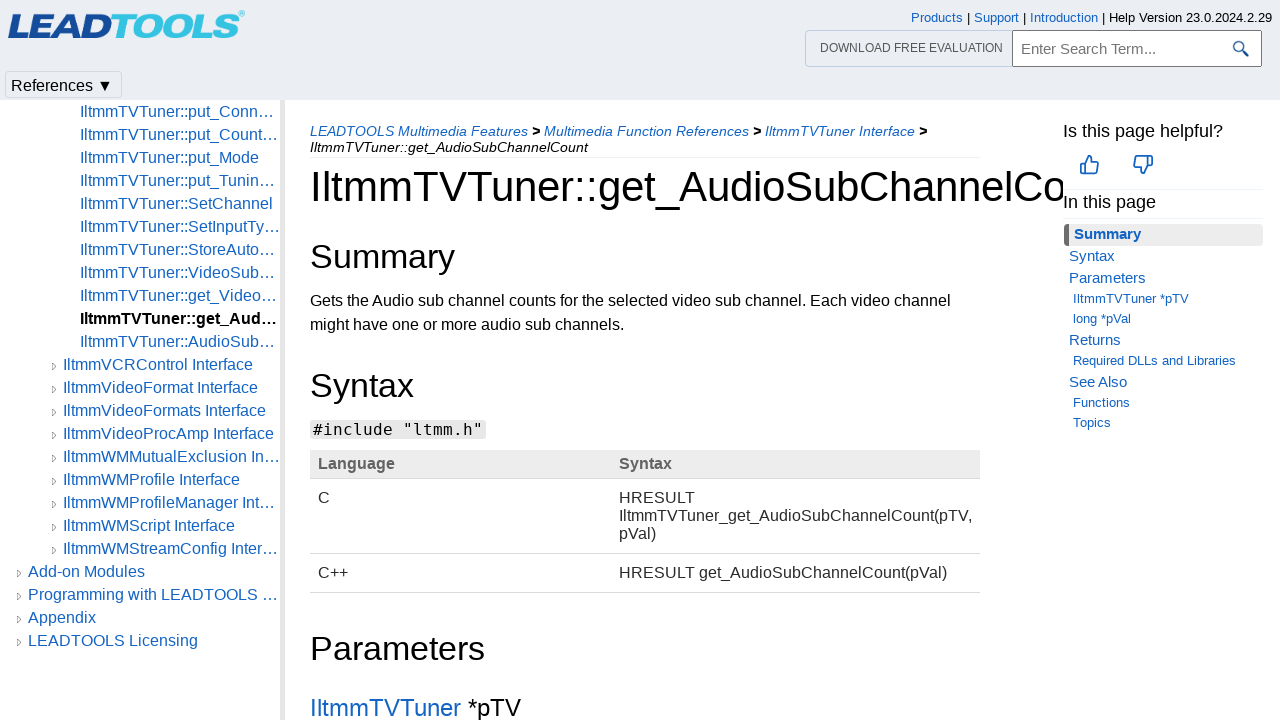

--- FILE ---
content_type: text/html
request_url: https://www.leadtools.com/help/sdk/multimedia/api/iltmmtvtuner-get-audiosubchannelcount.html
body_size: 54737
content:
<!DOCTYPE html><html lang="en"><head>   <meta http-equiv="X-UA-Compatible" content="IE=Edge" />   <meta http-equiv="Content-Type" content="text/html; charset=UTF-8" />   <meta name="robots" content="noodp,noydir">   <meta name="viewport" content="width=device-width, initial-scale=1">   <link rel="icon" type="image/png" href="../../resources/images/favicon-16x16.png" sizes="16x16">   <link href="../../resources/styles/jquery.qtip.min.css" rel="stylesheet" type="text/css" /><!--http://qtip2.com/v/stable/-->   <link rel="stylesheet" type="text/css" href="../../resources/styles/branding.min.css" />   <link rel="stylesheet" type="text/css" href="../../resources/styles/branding-Website.min.css" />   <link rel="stylesheet" type="text/css" href="../../resources/styles/branding-en-US.min.css" />   <link rel="stylesheet" type="text/css" href="../../resources/styles/highlight.min.css" />   <link rel="stylesheet" type="text/css" href="../../resources/styles/leadtools-doc-markdown.min.css" />   <link rel="stylesheet" type="text/css" href="../../resources/styles/leadtools-doc-menu.min.css" />   <link rel="stylesheet" type="text/css" href="../../resources/styles/leadtools-doc-rwd.min.css" />   <script type="c603c2d3061aad23cec27223-text/javascript" src="../../resources/scripts/highlight.min.js"></script>   <script type="c603c2d3061aad23cec27223-text/javascript" src="../../resources/scripts/jquery-1.11.0.min.js"></script>   <script type="c603c2d3061aad23cec27223-text/javascript" src="../../resources/scripts/noGoogleBot.min.js"></script>   <script src="../../resources/scripts/jquery.qtip.min.js" type="c603c2d3061aad23cec27223-text/javascript"></script><!--http://qtip2.com/v/stable/-->   <script src="../../resources/scripts/inittooltips.min.js" type="c603c2d3061aad23cec27223-text/javascript"></script>   <script type="c603c2d3061aad23cec27223-text/javascript" src="../../resources/scripts/branding-Website.min.js"></script>   <script type="c603c2d3061aad23cec27223-text/javascript" src="../../resources/scripts/branding.min.js"></script>   <script type="c603c2d3061aad23cec27223-text/javascript" src="../../resources/scripts/leadtools-doc-table-of-contents.min.js"></script>   <script type="c603c2d3061aad23cec27223-text/javascript" src="../../resources/scripts/leadtools.jqueryplugins.2016.min.js"></script>   <script type="c603c2d3061aad23cec27223-text/javascript" src="../../resources/scripts/campaign-helper.min.js"></script>      <title>IltmmTVTuner::get_AudioSubChannelCount | IltmmTVTuner | Multimedia C API Help</title>   <link rel="canonical" href="https://www.leadtools.com/help/sdk/multimedia/api/iltmmtvtuner-get-audiosubchannelcount.html" />   <meta name="Title" content="IltmmTVTuner::get_AudioSubChannelCount" />   <meta name="Leadtools.Help.MemberName" content="get_AudioSubChannelCount" />   <meta name="Leadtools.Help.VSQuery" content="ltmmTVTuner::get_AudioSubChannelCount" />      <meta name="Leadtools.Help.Assembly" content="Ltmmdll" />      
   <meta name="Leadtools.Help.Keyword" content="IltmmTVTuner::get_AudioSubChannelCount" />
   <meta name="Leadtools.Help.Keyword" content="ltmmTVTuner::get_AudioSubChannelCount" />         <meta name="Description" content="Gets the Audio sub channel counts for the selected video sub channel. Each video channel might have one or more audio sub channels." />   <meta name="Leadtools.Help.ContentType" content="Reference" />
    <meta name="LeadName" content="IltmmTVTuner::get_AudioSubChannelCount" />   <meta name="ProjectName" content="Ltmmdll"/>   <meta name="Collection" content="Multimedia C API Help"/>   <script type="c603c2d3061aad23cec27223-text/javascript">      var toolkitHeader = null;      $(document).ready(function () {         if (typeof window.toolkitHeader === "undefined" || window.toolkitHeader == null) {            window.toolkitHeader = $.loadToolkitHeader();         }         $.bindToResize();         $.setPreferedPlatformOnLoad();      });      $(document).ready(function () {         initTooltips();         $.RegisterAnyEvents();      });   </script>      <!-- BEGIN SUPPORT CHAT SCRIPTS/STYLES -->

<!-- Qualified -->
<script type="c603c2d3061aad23cec27223-text/javascript">
    (function (w, q) {
        w['QualifiedObject'] = q; w[q] = w[q] || function () {
            (w[q].q = w[q].q || []).push(arguments)
        };
    })(window, 'qualified')
</script>
<script async src="https://js.qualified.com/qualified.js?token=Vy9sz2h6dVojMN7p" type="c603c2d3061aad23cec27223-text/javascript"></script>
<!-- End Qualified -->
<!-- Calibermind -->
<script type="c603c2d3061aad23cec27223-text/javascript">
    qualified('handleEvents', function (name, data) {
        switch (name) {
            case 'Email Captured': {
                if (data && data.field_values) {
                    for (const [key, value] of Object.entries(data.field_values)) {
                        if (typeof value === "string" && /.+\@.+\..+/.test(value)) {
                            analytics.identify(value, { email: value });
                            break;
                        }
                    }
                }
                break;
            }
            default:
        }
    })
</script>
<!-- End Calibermind -->
<!-- END SUPPORT CHAT SCRIPTS/STYLES -->   <!--analytics starts-->
<script type="c603c2d3061aad23cec27223-text/javascript">
    window.dataLayer = window.dataLayer || [];
</script>
<!-- Google Tag Manager -->
<script type="c603c2d3061aad23cec27223-text/javascript">
    (function (w, d, s, l, i) {
        w[l] = w[l] || []; w[l].push({
            'gtm.start':
                new Date().getTime(), event: 'gtm.js'
        }); var f = d.getElementsByTagName(s)[0],
            j = d.createElement(s), dl = l != 'dataLayer' ? '&l=' + l : ''; j.async = true; j.src =
                'https://www.googletagmanager.com/gtm.js?id=' + i + dl; f.parentNode.insertBefore(j, f);
    })(window, document, 'script', 'dataLayer', 'GTM-MHXDQTW');
</script>

<!-- Bonzo's Analytics Suite -->
<!--<script>
    document.addEventListener("DOMContentLoaded", function () {
        var getData = function () {
            return JSON.stringify({
                "UriStem": window.location.pathname,
                "UriQuery": window.location.search,
                "Referrer": window.document.referrer,
                "JavaScriptDocumentCookies": window.document.cookie,
                "PageTitle": document.title,
                "Domain": window.location.hostname
            });
        };

        var getApiPath = function () {
            var d = window.location.hostname;
            if (d.toLowerCase() === "leadtools.com" || d.toLowerCase() === "www.leadtools.com") {
                return "https://webapi.leadtools.com/";
            } else if (d.toLowerCase() === "localhost") {
                return "https://localhost:44364/";
            }
            return "https://webapi-test.leadtools.com/";
        };

        $.ajax({
            type: "POST",
            data: getData(),
            url: getApiPath() + "api/WebRequest",
            contentType: "application/json"
        });
    });
</script>-->

<!--Marketo Analytics-->
<script type="c603c2d3061aad23cec27223-text/javascript">  
    const COOKIE_TYPE = {
        LONG_TERM: "LONG_TERM",
        SESSION: "SESSION"
    }

    const LONG_TERM_COOKIE_KEY = 'leadtools_tracking_cookie';
    const SESSION_COOKIE_KEY = 'leadtools_tracking_session_cookie';

    const GetCookie = (cookieKey) => {
        let name = cookieKey + "=";
        let decodedCookie = window.decodeURIComponent(document.cookie);
        let ca = decodedCookie.split(';');
        for (let i = 0; i < ca.length; i++) {
            let c = ca[i];
            while (c.charAt(0) == ' ') {
                c = c.substring(1);
            }
            if (c.indexOf(name) == 0) {
                return c.substring(name.length, c.length);
            }
        }
        return "";
    }

    const AddCookieDataToForm = (formData) => {
        const MarketoUTMFields = {
            UTM_SOURCE: 'Cookie_UTM_Source__c',
            UTM_MEDIUM: 'Cookie_UTM_Medium__c',
            UTM_CAMPAIGN: 'Cookie_UTM_Campaign__c',
            UTM_CONTENT: 'Cookie_UTM_Content__c',
            UTM_TERM: 'Cookie_UTM_Term__c',
            COOKIE_LANDING: 'Cookie_Landing__c',
            COOKIE_REFERRER: 'Cookie_Referrer__c',
            UTM_SOURCE_SESSION: 'Most_Recent_UTM_Source__c',
            UTM_MEDIUM_SESSION: 'Most_Recent_UTM_Medium__c',
            UTM_CAMPAIGN_SESSION: 'Most_Recent_UTM_Campaign__c',
            UTM_CONTENT_SESSION: 'Most_Recent_UTM_Content__c',
            UTM_TERM_SESSION: 'Most_Recent_UTM_Term__c',
            COOKIE_LANDING_SESSION: 'Most_Recent_Landing_Page__c',
            COOKIE_REFERRER_SESSION: 'Most_Recent_Referrer__c',
            GCLID: 'GCLID__c',
            GCLID_SESSION: 'Most_Recent_GCLID__c',
        };

        const GetCookieData = (cookieType) => {
            try {
                const cookieKey = cookieType === COOKIE_TYPE.LONG_TERM ? LONG_TERM_COOKIE_KEY : SESSION_COOKIE_KEY;
                return JSON.parse(GetCookie(cookieKey));
            } catch (e) {
                return null;
            }
        };

        const dataWithCookies = { ...formData };

        //long term cookies
        const longTermTrackingCookie = GetCookieData(COOKIE_TYPE.LONG_TERM);
        if (longTermTrackingCookie) {
            const {
                utm_source,
                utm_medium,
                utm_campaign,
                utm_term,
                utm_content,
                referrer,
                landingPage,
                gclid,
            } = longTermTrackingCookie;

            if (utm_source) dataWithCookies[MarketoUTMFields.UTM_SOURCE] = utm_source;
            if (utm_medium) dataWithCookies[MarketoUTMFields.UTM_MEDIUM] = utm_medium;
            if (utm_campaign) dataWithCookies[MarketoUTMFields.UTM_CAMPAIGN] = utm_campaign;
            if (utm_term) dataWithCookies[MarketoUTMFields.UTM_TERM] = utm_term;
            if (utm_content) dataWithCookies[MarketoUTMFields.UTM_CONTENT] = utm_content;
            if (referrer) dataWithCookies[MarketoUTMFields.COOKIE_REFERRER] = referrer;
            if (landingPage) dataWithCookies[MarketoUTMFields.COOKIE_LANDING] = landingPage;
            if (gclid) dataWithCookies[MarketoUTMFields.GCLID] = gclid;
        }

        //session cookies
        const sessionTrackingCookie = GetCookieData(COOKIE_TYPE.SESSION);
        if (sessionTrackingCookie) {
            const {
                utm_source,
                utm_medium,
                utm_campaign,
                utm_term,
                utm_content,
                referrer,
                landingPage,
                gclid,
            } = sessionTrackingCookie;

            if (utm_source) dataWithCookies[MarketoUTMFields.UTM_SOURCE_SESSION] = utm_source;
            if (utm_medium) dataWithCookies[MarketoUTMFields.UTM_MEDIUM_SESSION] = utm_medium;
            if (utm_campaign) dataWithCookies[MarketoUTMFields.UTM_CAMPAIGN_SESSION] = utm_campaign;
            if (utm_term) dataWithCookies[MarketoUTMFields.UTM_TERM_SESSION] = utm_term;
            if (utm_content) dataWithCookies[MarketoUTMFields.UTM_CONTENT_SESSION] = utm_content;
            if (referrer) dataWithCookies[MarketoUTMFields.COOKIE_REFERRER_SESSION] = referrer;
            if (landingPage) dataWithCookies[MarketoUTMFields.COOKIE_LANDING_SESSION] = landingPage;
            if (gclid) dataWithCookies[MarketoUTMFields.GCLID_SESSION] = gclid;
        }

        return dataWithCookies;
    };

    document.addEventListener("DOMContentLoaded", () => {
        const ACCEPTED_UTM = [
            'utm_source',
            'utm_medium',
            'utm_campaign',
            'utm_term',
            'utm_content',
            'gclid',
        ];
        
        const UTMParams = (() => {
            var search = window.location.search;
            if (!search) return {};
            const utms = {};

            try {
                const query = search.split('?')[1];
                const splitQueries = query.split('&');
                splitQueries.forEach((q) => {
                    const s = q.split('=');
                    const [key, value] = s;

                    if (ACCEPTED_UTM.includes(key.toLowerCase())) utms[key.toLowerCase()] = value;
                });
                return utms;
            } catch (e) {
                return {};
            }
        })();
        
        const SetCookieData = (cookieType) => {
            const existingLongTermCookie = GetCookie(LONG_TERM_COOKIE_KEY);

            if (cookieType === COOKIE_TYPE.LONG_TERM && existingLongTermCookie) return;
            // only set session cookie when long term utm params were present
            if (cookieType === COOKIE_TYPE.SESSION && Object.keys(UTMParams).length === 0) return;

            const referrer = window.document.referrer;
            const landingPage = window.location.pathname;
            const date = new Date().toDateString();

            const cookie = {
                referrer,
                landingPage,
                date,
                landing_date: new Date().toISOString().slice(0, 19).replace('T', ' '),
                ...UTMParams,
            };

            try {
                const cookieKey =
                    cookieType === COOKIE_TYPE.LONG_TERM ? LONG_TERM_COOKIE_KEY : SESSION_COOKIE_KEY;

                const cookieValue = JSON.stringify(cookie)

                const expDays = cookieType === COOKIE_TYPE.LONG_TERM ? 365 : 1;
                const d = new Date();
                d.setTime(d.getTime() + (expDays * 24 * 60 * 60 * 1000)); //days to ms
                const expires = d.toUTCString();
                
                document.cookie = cookieKey + "=" + cookieValue + ";" + "expires=" + expires + ";path=/";
            } catch (e) {
                // nothing
            }
        };

        SetCookieData(COOKIE_TYPE.LONG_TERM);
        SetCookieData(COOKIE_TYPE.SESSION);        
    })
</script>
<!--analytics ends-->
   </head><script src="/cdn-cgi/scripts/7d0fa10a/cloudflare-static/rocket-loader.min.js" data-cf-settings="c603c2d3061aad23cec27223-|49"></script><body onLoad="OnLoad('cs')">   <div id="pageBody">      <div id="TopicContent">         <div id="topicHeaderEmpty"></div>         <div id="breadCrumbs"><a href="leadtoolsmultimediafeatures--rollup.html">LEADTOOLS Multimedia Features</a> <b>&gt;</b> <a href="leadtoolsmultimediafeatures-multimediafunctionreferences--rollup.html">Multimedia Function References</a> <b>&gt;</b> <a href="leadtoolsmultimediafeatures-multimediafunctionreferences-iltmmtvtunerinterface--rollup.html">IltmmTVTuner Interface</a> <b>&gt;</b> <span id="breadcrumbsCurrent">IltmmTVTuner::get_AudioSubChannelCount</span></div>                  <div id="platformSupportSection"></div>         <div id="inThisTopic">            <div id="doc-feedback-util"></div>            
          <div class="inThisTopicButton" id="inThisTopicButtonID" onclick="if (!window.__cfRLUnblockHandlers) return false; javascript: $.toggleDropDown('#inThisTopicButtonID','#inThisTopicDialog', '#inThisTopic');" data-cf-modified-c603c2d3061aad23cec27223-="">In This Topic &#x25BC;</div>
<div id="inThisTopicDialog" class="hide"><div class="inThisTopicGroup">
            <div class="menuItem2"><a href="#Summary">Summary</a></div>

</div>
<div class="inThisTopicGroup">
            <div class="menuItem2"><a href="#Syntax">Syntax</a></div>

</div>
<div class="inThisTopicGroup">
            <div class="menuItem2"><a href="#Parameters">Parameters</a></div>

</div>
<div class="inThisTopicGroup">
            <div class="menuItem3"><a href="#IltmmTVTunerpTV">IltmmTVTuner *pTV</a></div>

</div>
<div class="inThisTopicGroup">
            <div class="menuItem3"><a href="#longpVal">long *pVal</a></div>

</div>
<div class="inThisTopicGroup">
            <div class="menuItem2"><a href="#Returns">Returns</a></div>

</div>
<div class="inThisTopicGroup">
            <div class="menuItem3"><a href="#RequiredDLLsandLibraries">Required DLLs and Libraries</a></div>

</div>
<div class="inThisTopicGroup">
            <div class="menuItem2"><a href="#SeeAlso">See Also</a></div>

</div>
<div class="inThisTopicGroup">
            <div class="menuItem3"><a href="#Functions">Functions</a></div>

</div>
<div class="inThisTopicGroup">
            <div class="menuItem3"><a href="#Topics">Topics</a></div>

</div></div>                  </div>         <h1>IltmmTVTuner::get_AudioSubChannelCount</h1>         <div id="abstract"></div>         <div id="top"></div>         <p><span id="Summary"></span></p>
<h2>Summary</h2>
<p>Gets the Audio sub channel counts for the selected video sub channel. Each video channel might have one or more audio sub channels.</p>
<p><span id="Syntax"></span></p>
<h2>Syntax</h2>
<p><code>#include "ltmm.h"</code>  </p>

<table id="table1" id="table0">
<thead>
<tr>
	<th>Language</th>
	<th>Syntax</th>
</tr>
</thead>
<tbody>
<tr>
	<td>C</td>
	<td>HRESULT IltmmTVTuner_get_AudioSubChannelCount(pTV, pVal)</td>
</tr>
<tr>
	<td>C++</td>
	<td>HRESULT get_AudioSubChannelCount(pVal)</td>
</tr>
</tbody>
</table>
<p><span id="Parameters"></span></p>
<h2>Parameters</h2>
<p><span id="IltmmTVTunerpTV"></span></p>
<h3><a href="iltmmtvtuner-interface.html">IltmmTVTuner</a> *pTV</h3>
<p>Pointer to an IltmmTVTuner interface.</p>
<p><span id="longpVal"></span></p>
<h3>long *pVal</h3>
<p>Pointer to a variable to be updated with audio sub channel count</p>
<p><span id="Returns"></span></p>
<h2>Returns</h2>
<table>
<thead>
<tr>
	<th>Value</th>
	<th>Meaning</th>
</tr>
</thead>
<tbody>
<tr>
	<td>S_OK</td>
	<td>The function was successful.</td>
</tr>
<tr>
	<td>&lt;&gt; S_OK</td>
	<td>An error occurred. Refer to the <a href="error-codes.html">Error Codes</a> or the HRESULT error codes in the <a href="../../mappingmm/leadtools-and-directshow.html">DirectShow</a> documentation.</td>
</tr>
</tbody>
</table>
<p><span id="RequiredDLLsandLibraries"></span></p>
<h2>Required DLLs and Libraries</h2>
<ul>
<li>LTMM</li>
<li>For a listing of the exact DLLs and Libraries needed, based on the toolkit version, refer to <a href="multimedia-files-you-must-include-with-your-directshow-based-application-redistributables.html">Files To Be Included With Your Application</a>.</li>
</ul>
<p><span id="SeeAlso"></span></p>
<h2>See Also</h2>
<p><span id="Functions"></span></p>
<h3>Functions</h3>
<ul>
<li><a href="iltmmtvtuner-audiosubchannelvalue.html">IltmmTVTuner::AudioSubChannelValue</a></li>
<li><a href="iltmmtvtuner-get-channelmax.html">IltmmTVTuner::get_ChannelMax</a></li>
<li><a href="iltmmtvtuner-get-audiosubchannel.html">IltmmTVTuner::get_AudioSubChannel</a></li>
<li><a href="iltmmtvtuner-get-videosubchannel.html">IltmmTVTuner::get_VideoSubChannel</a></li>
<li><a href="iltmmtvtuner-setchannel.html">IltmmTVTuner::SetChannel</a></li>
<li><a href="iltmmtvtuner-get-channel.html">IltmmTVTuner::get_Channel</a></li>
</ul>
<p><span id="Topics"></span></p>
<h3>Topics</h3>
<ul>
<li><a href="leadtoolsmultimediafeatures-multimediafunctionreferences--rollup.html">Multimedia Function Group</a></li>
</ul>

         <div id="bottom"></div>         <div id="topicFooter">            <div id="DonwloadEvalFooter"><a href="/downloads">Download our FREE evaluation</a></div>            <div id="FooterHelpVersion">               Help Version 23.0.2024.2.29            </div>            <!--BEGIN Copyright notice-->
<a href="/sdk/product-overview" target="leadtools_com_link" >Products</a> | <a href="/support" target="leadtools_com_link" >Support</a> | <a href="/corporate/contact" target="leadtools_com_link" >Contact Us</a> | <a href="/help/sdk/v23/licensing/intellectual-property-notices.html" target="leadtools_com_link" >Intellectual Property Notices</a> <br/> &copy; 1991-2025 <a href="/" target="leadtools_com_link" >Apryse Sofware Corp.</a> All Rights Reserved.
<!--END Copyright notice-->
         </div>      </div>      <!--SEARCHAROONOINDEX-->      <div id="leftNav">         <div id="tocNav" class="ssi-toc loading">            ﻿<div id="TocHeading">LEADTOOLS Multimedia C API Help</div>
<div class="loading-spinner"></div>
<div class="toclevel0" data-toclevel="0" style="display:block;" data-childrenloaded="false"   ><a data-tochassubtree="false" href="introduction.html" title="Introduction" tocid="introduction">Introduction</a></div>
<div class="toclevel0" data-toclevel="0" style="display:block;" data-childrenloaded="true"   ><a class="tocCollapsed" onclick="if (!window.__cfRLUnblockHandlers) return false; javascript: Toggle(this);" href="#!" data-cf-modified-c603c2d3061aad23cec27223-=""></a><a data-tochassubtree="true" href="versionhistory--rollup.html" title="Version History" tocid="versionhistory--rollup">Version History</a></div>
<div class="toclevel1" data-toclevel="1" style="display:none;" data-childrenloaded="false"   ><a data-tochassubtree="false" href="changes-from-version-22-to-version-23.html" title="22 to 23" tocid="changes-from-version-22-to-version-23">22 to 23</a></div>
<div class="toclevel1" data-toclevel="1" style="display:none;" data-childrenloaded="false"   ><a data-tochassubtree="false" href="changes-from-version-21-to-version-22.html" title="21 to 22" tocid="changes-from-version-21-to-version-22">21 to 22</a></div>
<div class="toclevel1" data-toclevel="1" style="display:none;" data-childrenloaded="false"   ><a data-tochassubtree="false" href="changes-from-version-20-to-version-21.html" title="20 to 21" tocid="changes-from-version-20-to-version-21">20 to 21</a></div>
<div class="toclevel1" data-toclevel="1" style="display:none;" data-childrenloaded="false"   ><a data-tochassubtree="false" href="changes-from-version-19-to-version-20.html" title="19 to 20" tocid="changes-from-version-19-to-version-20">19 to 20</a></div>
<div class="toclevel1" data-toclevel="1" style="display:none;" data-childrenloaded="false"   ><a data-tochassubtree="false" href="changes-from-version-18-to-version-19.html" title="18 to 19" tocid="changes-from-version-18-to-version-19">18 to 19</a></div>
<div class="toclevel1" data-toclevel="1" style="display:none;" data-childrenloaded="false"   ><a data-tochassubtree="false" href="changes-from-version-17-5-to-version-18.html" title="17.5 to 18" tocid="changes-from-version-17-5-to-version-18">17.5 to 18</a></div>
<div class="toclevel1" data-toclevel="1" style="display:none;" data-childrenloaded="false"   ><a data-tochassubtree="false" href="changes-from-version-17-to-version-17-5.html" title="17 to 17.5" tocid="changes-from-version-17-to-version-17-5">17 to 17.5</a></div>
<div class="toclevel1" data-toclevel="1" style="display:none;" data-childrenloaded="false"   ><a data-tochassubtree="false" href="changes-from-version-16-5-to-version-17.html" title="16.5 to 17" tocid="changes-from-version-16-5-to-version-17">16.5 to 17</a></div>
<div class="toclevel1" data-toclevel="1" style="display:none;" data-childrenloaded="false"   ><a data-tochassubtree="false" href="changes-from-version-16-0-to-version-16-5.html" title="16.0 to 16.5" tocid="changes-from-version-16-0-to-version-16-5">16.0 to 16.5</a></div>
<div class="toclevel1" data-toclevel="1" style="display:none;" data-childrenloaded="false"   ><a data-tochassubtree="false" href="changes-from-version-15-to-version-16-0.html" title="15 to 16" tocid="changes-from-version-15-to-version-16-0">15 to 16</a></div>
<div class="toclevel1" data-toclevel="1" style="display:none;" data-childrenloaded="false"   ><a data-tochassubtree="false" href="changes-from-version-14-5-to-version-15.html" title="14.5 to 15" tocid="changes-from-version-14-5-to-version-15">14.5 to 15</a></div>
<div class="toclevel1" data-toclevel="1" style="display:none;" data-childrenloaded="false"   ><a data-tochassubtree="false" href="changes-from-version-14-to-version-14-5.html" title="14 to 14.5" tocid="changes-from-version-14-to-version-14-5">14 to 14.5</a></div>
<div class="toclevel1" data-toclevel="1" style="display:none;" data-childrenloaded="false"   ><a data-tochassubtree="false" href="changes-from-version-13-to-version-14.html" title="13 to 14" tocid="changes-from-version-13-to-version-14">13 to 14</a></div>
<div class="toclevel1" data-toclevel="1" style="display:none;" data-childrenloaded="false"   ><a data-tochassubtree="false" href="version-13.html" title="Version 13" tocid="version-13">Version 13</a></div>
<div class="toclevel0" data-toclevel="0" style="display:block;" data-childrenloaded="true"   ><a class="tocCollapsed" onclick="if (!window.__cfRLUnblockHandlers) return false; javascript: Toggle(this);" href="#!" data-cf-modified-c603c2d3061aad23cec27223-=""></a><a data-tochassubtree="true" href="gettingstarted--rollup.html" title="Getting Started" tocid="gettingstarted--rollup">Getting Started</a></div>
<div class="toclevel1" data-toclevel="1" style="display:none;" data-childrenloaded="false"   ><a data-tochassubtree="false" href="directshow-example-programs-and-demos.html" title="DirectShow Example Programs and Demos" tocid="directshow-example-programs-and-demos">DirectShow Example Programs and Demos</a></div>
<div class="toclevel1" data-toclevel="1" style="display:none;" data-childrenloaded="false"   ><a data-tochassubtree="false" href="../../mapping/supported-platforms-operating-systems.html" title="Supported Platforms / Operating Systems" tocid="supported-platforms-operating-systems">Supported Platforms / Operating Systems</a></div>
<div class="toclevel0" data-toclevel="0" style="display:block;" data-childrenloaded="false"   ><a data-tochassubtree="false" href="../../licensing/intellectual-property-notices.html" title="Copyright Notice" tocid="intellectual-property-notices">Copyright Notice</a></div>
<div class="toclevel0" data-toclevel="0" style="display:block;" data-childrenloaded="true"   ><a class="tocCollapsed" onclick="if (!window.__cfRLUnblockHandlers) return false; javascript: Toggle(this);" href="#!" data-cf-modified-c603c2d3061aad23cec27223-=""></a><a data-tochassubtree="true" href="directories--rollup.html" title="Directories" tocid="directories--rollup">Directories</a></div>
<div class="toclevel1" data-toclevel="1" style="display:none;" data-childrenloaded="false"   ><a data-tochassubtree="false" href="../../mappingmm/installation-directory.html" title="Installation Directory" tocid="installation-directory">Installation Directory</a></div>
<div class="toclevel1" data-toclevel="1" style="display:none;" data-childrenloaded="false"   ><a data-tochassubtree="false" href="directshow-installation-directory.html" title="DirectShow Installation Directory" tocid="directshow-installation-directory">DirectShow Installation Directory</a></div>
<div class="toclevel0" data-toclevel="0" style="display:block;" data-childrenloaded="false"   ><a data-tochassubtree="false" href="multimedia-files-you-must-include-with-your-directshow-based-application-redistributables.html" title="Multimedia Files You Must Include With Your Application (Redistributables)" tocid="multimedia-files-you-must-include-with-your-directshow-based-application-redistributables">Multimedia Files You Must Include With Your Application (Redistributables)</a></div>
<div class="toclevel0" data-toclevel="0" style="display:block;" data-childrenloaded="true"   ><a class="tocCollapsed" onclick="if (!window.__cfRLUnblockHandlers) return false; javascript: Toggle(this);" href="#!" data-cf-modified-c603c2d3061aad23cec27223-=""></a><a data-tochassubtree="true" href="frequentlyaskedquestions--rollup.html" title="Frequently Asked Questions" tocid="frequentlyaskedquestions--rollup">Frequently Asked Questions</a></div>
<div class="toclevel1" data-toclevel="1" style="display:none;" data-childrenloaded="false"   ><a data-tochassubtree="false" href="leadtools-multimedia-api-frequently-asked-questions.html" title="LEADTOOLS Multimedia API Frequently Asked Questions" tocid="leadtools-multimedia-api-frequently-asked-questions">LEADTOOLS Multimedia API Frequently Asked Questions</a></div>
<div class="toclevel1" data-toclevel="1" style="display:none;" data-childrenloaded="false"   ><a data-tochassubtree="false" href="problems-debugging-applications.html" title="Problems Debugging Applications" tocid="problems-debugging-applications">Problems Debugging Applications</a></div>
<div class="toclevel1" data-toclevel="1" style="display:none;" data-childrenloaded="false"   ><a data-tochassubtree="false" href="errors-when-creating-windows-media-files-wmv.html" title="Errors When Creating Windows Media Files (WMV)" tocid="errors-when-creating-windows-media-files-wmv">Errors When Creating Windows Media Files (WMV)</a></div>
<div class="toclevel1" data-toclevel="1" style="display:none;" data-childrenloaded="false"   ><a data-tochassubtree="false" href="nag-window-appears-when-creating-mpeg-multiplexers.html" title="Nag Window Appears" tocid="nag-window-appears-when-creating-mpeg-multiplexers">Nag Window Appears</a></div>
<div class="toclevel1" data-toclevel="1" style="display:none;" data-childrenloaded="false"   ><a data-tochassubtree="false" href="unwanted-text-appears-when-playing-or-creating-a-video.html" title="Unwanted Text Appears when Playing or Creating a Video" tocid="unwanted-text-appears-when-playing-or-creating-a-video">Unwanted Text Appears when Playing or Creating a Video</a></div>
<div class="toclevel1" data-toclevel="1" style="display:none;" data-childrenloaded="false"   ><a data-tochassubtree="false" href="hdtv-tuner-cannot-run.html" title="HDTV Tuner Cannot Run" tocid="hdtv-tuner-cannot-run">HDTV Tuner Cannot Run</a></div>
<div class="toclevel1" data-toclevel="1" style="display:none;" data-childrenloaded="false"   ><a data-tochassubtree="false" href="problems-with-conversion-and-preview.html" title="Problems with Conversion and Preview" tocid="problems-with-conversion-and-preview">Problems with Conversion and Preview</a></div>
<div class="toclevel1" data-toclevel="1" style="display:none;" data-childrenloaded="false"   ><a data-tochassubtree="false" href="dvd-module-faqs.html" title="DVD Module FAQs" tocid="dvd-module-faqs">DVD Module FAQs</a></div>
<div class="toclevel1" data-toclevel="1" style="display:none;" data-childrenloaded="false"   ><a data-tochassubtree="false" href="dvr-component-faqs.html" title="DVR Component FAQs" tocid="dvr-component-faqs">DVR Component FAQs</a></div>
<div class="toclevel1" data-toclevel="1" style="display:none;" data-childrenloaded="false"   ><a data-tochassubtree="false" href="../../mappingmm/introduction-to-the-leadtools-streaming-module.html" title="LEADTOOLS Streaming Module - Video Conferencing" tocid="introduction-to-the-leadtools-streaming-module">LEADTOOLS Streaming Module - Video Conferencing</a></div>
<div class="toclevel1" data-toclevel="1" style="display:none;" data-childrenloaded="false"   ><a data-tochassubtree="false" href="cannot-play-files-in-media-player-under-windows-7.html" IsDuplicate="false" title="Cannot Play Files in Media Player under Windows 7" tocid="cannot-play-files-in-media-player-under-windows-7">Cannot Play Files in Media Player under Windows 7</a></div>
<div class="toclevel1" data-toclevel="1" style="display:none;" data-childrenloaded="false"   ><a data-tochassubtree="false" href="cannot-play-wmv-files-with-custom-codecs-in-media-player.html" title="Cannot Play WMV Files with Custom Codecs in Media Player" tocid="cannot-play-wmv-files-with-custom-codecs-in-media-player">Cannot Play WMV Files with Custom Codecs in Media Player</a></div>
<div class="toclevel1" data-toclevel="1" style="display:none;" data-childrenloaded="false"   ><a data-tochassubtree="false" href="running-the-windows-8-rtsp-server-demo.html" title="Starting a Server on the Default RTSP Port Fails when Running the Windows 8 RTSPServer Demo" tocid="running-the-windows-8-rtsp-server-demo">Starting a Server on the Default RTSP Port Fails when Running the Windows 8 RTSPServer Demo</a></div>
<div class="toclevel0" data-toclevel="0" style="display:block;" data-childrenloaded="true"   ><a class="tocCollapsed" onclick="if (!window.__cfRLUnblockHandlers) return false; javascript: Toggle(this);" href="#!" data-cf-modified-c603c2d3061aad23cec27223-=""></a><a data-tochassubtree="true" href="leadtoolsmultimediafeatures--rollup.html" title="LEADTOOLS Multimedia Features" tocid="leadtoolsmultimediafeatures--rollup">LEADTOOLS Multimedia Features</a></div>
<div class="toclevel1" data-toclevel="1" style="display:none;" data-childrenloaded="false"   ><a data-tochassubtree="false" href="multimedia-capture.html" title="Multimedia Capture" tocid="multimedia-capture">Multimedia Capture</a></div>
<div class="toclevel1" data-toclevel="1" style="display:none;" data-childrenloaded="false"   ><a data-tochassubtree="false" href="multimedia-conversion.html" title="Multimedia Conversion" tocid="multimedia-conversion">Multimedia Conversion</a></div>
<div class="toclevel1" data-toclevel="1" style="display:none;" data-childrenloaded="false"   ><a data-tochassubtree="false" href="compression-quality-factors.html" title="Multimedia Compression" tocid="compression-quality-factors">Multimedia Compression</a></div>
<div class="toclevel1" data-toclevel="1" style="display:none;" data-childrenloaded="false"   ><a data-tochassubtree="false" href="multimedia-processing.html" title="Multimedia Processing" tocid="multimedia-processing">Multimedia Processing</a></div>
<div class="toclevel1" data-toclevel="1" style="display:none;" data-childrenloaded="false"   ><a data-tochassubtree="false" href="sourcefile-syntax.html" title="SourceFile syntax" tocid="sourcefile-syntax">SourceFile syntax</a></div>
<div class="toclevel1" data-toclevel="1" style="display:none;" data-childrenloaded="false"   ><a data-tochassubtree="false" href="targetfile-syntax.html" title="TargetFile syntax" tocid="targetfile-syntax">TargetFile syntax</a></div>
<div class="toclevel1" data-toclevel="1" style="display:none;" data-childrenloaded="true"   ><a class="tocCollapsed" onclick="if (!window.__cfRLUnblockHandlers) return false; javascript: Toggle(this);" href="#!" data-cf-modified-c603c2d3061aad23cec27223-=""></a><a data-tochassubtree="true" href="leadtoolsmultimediafeatures-multimediaplayback--rollup.html" title="Multimedia Playback" tocid="leadtoolsmultimediafeatures-multimediaplayback--rollup">Multimedia Playback</a></div>
<div class="toclevel2" data-toclevel="2" style="display:none;" data-childrenloaded="false"   ><a data-tochassubtree="false" href="multimedia-playback.html" title="Multimedia Playback" tocid="multimedia-playback">Multimedia Playback</a></div>
<div class="toclevel2" data-toclevel="2" style="display:none;" data-childrenloaded="false"   ><a data-tochassubtree="false" href="playback-options.html" title="DVD Video Playback Options" tocid="playback-options">DVD Video Playback Options</a></div>
<div class="toclevel1" data-toclevel="1" style="display:none;" data-childrenloaded="true"   ><a class="tocCollapsed" onclick="if (!window.__cfRLUnblockHandlers) return false; javascript: Toggle(this);" href="#!" data-cf-modified-c603c2d3061aad23cec27223-=""></a><a data-tochassubtree="true" href="leadtoolsmultimediafeatures-multimediafileformats--rollup.html" title="Multimedia File Formats" tocid="leadtoolsmultimediafeatures-multimediafileformats--rollup">Multimedia File Formats</a></div>
<div class="toclevel2" data-toclevel="2" style="display:none;" data-childrenloaded="false"   ><a data-tochassubtree="false" href="multimedia-input-file-formats.html" title="Multimedia Input File Formats" tocid="multimedia-input-file-formats">Multimedia Input File Formats</a></div>
<div class="toclevel2" data-toclevel="2" style="display:none;" data-childrenloaded="false"   ><a data-tochassubtree="false" href="formats-of-multimedia-output-files.html" title="Multimedia Output File Formats" tocid="formats-of-multimedia-output-files">Multimedia Output File Formats</a></div>
<div class="toclevel2" data-toclevel="2" style="display:none;" data-childrenloaded="false"   ><a data-tochassubtree="false" href="mpeg1-and-mpeg2-support.html" title="MPEG1 and MPEG2 Support" tocid="mpeg1-and-mpeg2-support">MPEG1 and MPEG2 Support</a></div>
<div class="toclevel2" data-toclevel="2" style="display:none;" data-childrenloaded="false"   ><a data-tochassubtree="false" href="dvr-support.html" title="DVR Support" tocid="dvr-support">DVR Support</a></div>
<div class="toclevel2" data-toclevel="2" style="display:none;" data-childrenloaded="false"   ><a data-tochassubtree="false" href="vob-files.html" title="VOB Files" tocid="vob-files">VOB Files</a></div>
<div class="toclevel2" data-toclevel="2" style="display:none;" data-childrenloaded="false"   ><a data-tochassubtree="false" href="../../multimedia/filters/lead-h-264-codecs-profile-support.html" title="LEAD H264 Codecs Profile Support" tocid="lead-h-264-codecs-profile-support">LEAD H264 Codecs Profile Support</a></div>
<div class="toclevel2" data-toclevel="2" style="display:none;" data-childrenloaded="true"   ><a class="tocCollapsed" onclick="if (!window.__cfRLUnblockHandlers) return false; javascript: Toggle(this);" href="#!" data-cf-modified-c603c2d3061aad23cec27223-=""></a><a data-tochassubtree="true" href="leadtoolsmultimediafeatures-multimediafileformats-multimediaformatandmediaconstants--rollup.html" title="Multimedia Format and Media Constants" tocid="leadtoolsmultimediafeatures-multimediafileformats-multimediaformatandmediaconstants--rollup">Multimedia Format and Media Constants</a></div>
<div class="toclevel3" data-toclevel="3" style="display:none;" data-childrenloaded="false"   ><a data-tochassubtree="false" href="format-type-media-type-and-media-subtype-constants.html" title="Format Types, Media Types and Media Subtypes" tocid="format-type-media-type-and-media-subtype-constants">Format Types, Media Types and Media Subtypes</a></div>
<div class="toclevel3" data-toclevel="3" style="display:none;" data-childrenloaded="true"   ><a class="tocCollapsed" onclick="if (!window.__cfRLUnblockHandlers) return false; javascript: Toggle(this);" href="#!" data-cf-modified-c603c2d3061aad23cec27223-=""></a><a data-tochassubtree="true" href="leadtoolsmultimediafeatures-multimediafileformats-multimediaformatandmediaconstants-iltmmrtspserverenumerationconstants--rollup.html" title="IltmmRTSPServer Enumeration Constants" tocid="leadtoolsmultimediafeatures-multimediafileformats-multimediaformatandmediaconstants-iltmmrtspserverenumerationconstants--rollup">IltmmRTSPServer Enumeration Constants</a></div>
<div class="toclevel4" data-toclevel="4" style="display:none;" data-childrenloaded="false"   ><a data-tochassubtree="false" href="ltmmrtspports-constants.html" title="ltmmRTSPPorts Constants" tocid="ltmmrtspports-constants">ltmmRTSPPorts Constants</a></div>
<div class="toclevel4" data-toclevel="4" style="display:none;" data-childrenloaded="false"   ><a data-tochassubtree="false" href="ltmmrtspserversourcetype-constants.html" title="ltmmRTSPServerSourceType Constants" tocid="ltmmrtspserversourcetype-constants">ltmmRTSPServerSourceType Constants</a></div>
<div class="toclevel3" data-toclevel="3" style="display:none;" data-childrenloaded="true"   ><a class="tocCollapsed" onclick="if (!window.__cfRLUnblockHandlers) return false; javascript: Toggle(this);" href="#!" data-cf-modified-c603c2d3061aad23cec27223-=""></a><a data-tochassubtree="true" href="leadtoolsmultimediafeatures-multimediafileformats-multimediaformatandmediaconstants-iltmmanalogvideodecoderenumerationconstants--rollup.html" title="IltmmAnalogVideoDecoder Enumeration Constants" tocid="leadtoolsmultimediafeatures-multimediafileformats-multimediaformatandmediaconstants-iltmmanalogvideodecoderenumerationconstants--rollup">IltmmAnalogVideoDecoder Enumeration Constants</a></div>
<div class="toclevel4" data-toclevel="4" style="display:none;" data-childrenloaded="false"   ><a data-tochassubtree="false" href="iltmmanalogvideodecoder-enumeration-constants.html" title="IltmmAnalogVideoDecoder Enumeration Constants" tocid="iltmmanalogvideodecoder-enumeration-constants">IltmmAnalogVideoDecoder Enumeration Constants</a></div>
<div class="toclevel4" data-toclevel="4" style="display:none;" data-childrenloaded="false"   ><a data-tochassubtree="false" href="ltmmanalogvideostandard-constants.html" title="ltmmAnalogVideoStandard Constants" tocid="ltmmanalogvideostandard-constants">ltmmAnalogVideoStandard Constants</a></div>
<div class="toclevel3" data-toclevel="3" style="display:none;" data-childrenloaded="true"   ><a class="tocCollapsed" onclick="if (!window.__cfRLUnblockHandlers) return false; javascript: Toggle(this);" href="#!" data-cf-modified-c603c2d3061aad23cec27223-=""></a><a data-tochassubtree="true" href="leadtoolsmultimediafeatures-multimediafileformats-multimediaformatandmediaconstants-ltmmcameracontrolenumerationconstants--rollup.html" title="ltmmCameraControl Enumeration Constants" tocid="leadtoolsmultimediafeatures-multimediafileformats-multimediaformatandmediaconstants-ltmmcameracontrolenumerationconstants--rollup">ltmmCameraControl Enumeration Constants</a></div>
<div class="toclevel4" data-toclevel="4" style="display:none;" data-childrenloaded="false"   ><a data-tochassubtree="false" href="ltmmcameracontrol-enumeration-constants.html" title="ltmmCameraControl Enumeration Constants" tocid="ltmmcameracontrol-enumeration-constants">ltmmCameraControl Enumeration Constants</a></div>
<div class="toclevel4" data-toclevel="4" style="display:none;" data-childrenloaded="false"   ><a data-tochassubtree="false" href="ltmmcameracontrolflags-constants.html" title="ltmmCameraControlFlags Constants" tocid="ltmmcameracontrolflags-constants">ltmmCameraControlFlags Constants</a></div>
<div class="toclevel4" data-toclevel="4" style="display:none;" data-childrenloaded="false"   ><a data-tochassubtree="false" href="ltmmcameracontrolproperty-constants.html" title="ltmmCameraControlProperty Constants" tocid="ltmmcameracontrolproperty-constants">ltmmCameraControlProperty Constants</a></div>
<div class="toclevel3" data-toclevel="3" style="display:none;" data-childrenloaded="true"   ><a class="tocCollapsed" onclick="if (!window.__cfRLUnblockHandlers) return false; javascript: Toggle(this);" href="#!" data-cf-modified-c603c2d3061aad23cec27223-=""></a><a data-tochassubtree="true" href="leadtoolsmultimediafeatures-multimediafileformats-multimediaformatandmediaconstants-ltmmcaptureenumerationconstants--rollup.html" title="ltmmCapture Enumeration Constants" tocid="leadtoolsmultimediafeatures-multimediafileformats-multimediaformatandmediaconstants-ltmmcaptureenumerationconstants--rollup">ltmmCapture Enumeration Constants</a></div>
<div class="toclevel4" data-toclevel="4" style="display:none;" data-childrenloaded="false"   ><a data-tochassubtree="false" href="ltmmcapture-enumeration-constants.html" title="ltmmCapture Enumeration Constants" tocid="ltmmcapture-enumeration-constants">ltmmCapture Enumeration Constants</a></div>
<div class="toclevel4" data-toclevel="4" style="display:none;" data-childrenloaded="false"   ><a data-tochassubtree="false" href="ltmmcapture-devicefilter-constants.html" title="ltmmCapture_DeviceFilter Constants" tocid="ltmmcapture-devicefilter-constants">ltmmCapture_DeviceFilter Constants</a></div>
<div class="toclevel4" data-toclevel="4" style="display:none;" data-childrenloaded="false"   ><a data-tochassubtree="false" href="ltmmcapture-dlgconstants.html" title="ltmmCapture_Dlg Constants" tocid="ltmmcapture-dlgconstants">ltmmCapture_Dlg Constants</a></div>
<div class="toclevel4" data-toclevel="4" style="display:none;" data-childrenloaded="false"   ><a data-tochassubtree="false" href="ltmmcapture-interleavingmodeconstants.html" title="ltmmCapture_InterleavingMode Constants" tocid="ltmmcapture-interleavingmodeconstants">ltmmCapture_InterleavingMode Constants</a></div>
<div class="toclevel4" data-toclevel="4" style="display:none;" data-childrenloaded="false"   ><a data-tochassubtree="false" href="ltmmcapture-masterstreamconstants.html" title="ltmmCapture_MasterStream Constants" tocid="ltmmcapture-masterstreamconstants">ltmmCapture_MasterStream Constants</a></div>
<div class="toclevel4" data-toclevel="4" style="display:none;" data-childrenloaded="false"   ><a data-tochassubtree="false" href="ltmmcapture-modeconstants.html" title="ltmmCapture_Mode Constants" tocid="ltmmcapture-modeconstants">ltmmCapture_Mode Constants</a></div>
<div class="toclevel4" data-toclevel="4" style="display:none;" data-childrenloaded="false"   ><a data-tochassubtree="false" href="ltmmcapture-notifyconstants.html" title="ltmmCapture_Notify Constants" tocid="ltmmcapture-notifyconstants">ltmmCapture_Notify Constants</a></div>
<div class="toclevel4" data-toclevel="4" style="display:none;" data-childrenloaded="false"   ><a data-tochassubtree="false" href="ltmmcapture-objectconstants.html" title="ltmmCapture_Object Constants" tocid="ltmmcapture-objectconstants">ltmmCapture_Object Constants</a></div>
<div class="toclevel4" data-toclevel="4" style="display:none;" data-childrenloaded="false"   ><a data-tochassubtree="false" href="ltmmcapture-preferredfilterconstants.html" title="ltmmCapture_PreferredFilter Constants" tocid="ltmmcapture-preferredfilterconstants">ltmmCapture_PreferredFilter Constants</a></div>
<div class="toclevel4" data-toclevel="4" style="display:none;" data-childrenloaded="false"   ><a data-tochassubtree="false" href="ltmmcapture-previewconstants.html" title="ltmmCapture_Preview Constants" tocid="ltmmcapture-previewconstants">ltmmCapture_Preview Constants</a></div>
<div class="toclevel4" data-toclevel="4" style="display:none;" data-childrenloaded="false"   ><a data-tochassubtree="false" href="ltmmcapture-previewtapconstants.html" title="ltmmCapture_PreviewTap Constants" tocid="ltmmcapture-previewtapconstants">ltmmCapture_PreviewTap Constants</a></div>
<div class="toclevel4" data-toclevel="4" style="display:none;" data-childrenloaded="false"   ><a data-tochassubtree="false" href="ltmmcapture-settingsconstants.html" title="ltmmCapture_Settings Constants" tocid="ltmmcapture-settingsconstants">ltmmCapture_Settings Constants</a></div>
<div class="toclevel4" data-toclevel="4" style="display:none;" data-childrenloaded="false"   ><a data-tochassubtree="false" href="ltmmcapture-stateconstants.html" title="ltmmCapture_State Constants" tocid="ltmmcapture-stateconstants">ltmmCapture_State Constants</a></div>
<div class="toclevel4" data-toclevel="4" style="display:none;" data-childrenloaded="false"   ><a data-tochassubtree="false" href="ltmmcapture-stillformatconstants.html" title="ltmmCapture_StillFormat Constants" tocid="ltmmcapture-stillformatconstants">ltmmCapture_StillFormat Constants</a></div>
<div class="toclevel4" data-toclevel="4" style="display:none;" data-childrenloaded="false"   ><a data-tochassubtree="false" href="ltmmcapture-stilltapconstants.html" title="ltmmCapture_StillTap Constants" tocid="ltmmcapture-stilltapconstants">ltmmCapture_StillTap Constants</a></div>
<div class="toclevel4" data-toclevel="4" style="display:none;" data-childrenloaded="false"   ><a data-tochassubtree="false" href="ltmmcapture-targetconstants.html" title="ltmmCapture_Target Constants" tocid="ltmmcapture-targetconstants">ltmmCapture_Target Constants</a></div>
<div class="toclevel4" data-toclevel="4" style="display:none;" data-childrenloaded="false"   ><a data-tochassubtree="false" href="ltmmcapture-targetformatconstants.html" title="ltmmCapture_TargetFormat Constants" tocid="ltmmcapture-targetformatconstants">ltmmCapture_TargetFormat Constants</a></div>
<div class="toclevel4" data-toclevel="4" style="display:none;" data-childrenloaded="false"   ><a data-tochassubtree="false" href="ltmmdvresolution-constants.html" title="ltmmDVResolution Constants" tocid="ltmmdvresolution-constants">ltmmDVResolution Constants</a></div>
<div class="toclevel4" data-toclevel="4" style="display:none;" data-childrenloaded="false"   ><a data-tochassubtree="false" href="ltmmvideorenderer-constants.html" title="ltmmVideoRenderer Constants" tocid="ltmmvideorenderer-constants">ltmmVideoRenderer Constants</a></div>
<div class="toclevel3" data-toclevel="3" style="display:none;" data-childrenloaded="true"   ><a class="tocCollapsed" onclick="if (!window.__cfRLUnblockHandlers) return false; javascript: Toggle(this);" href="#!" data-cf-modified-c603c2d3061aad23cec27223-=""></a><a data-tochassubtree="true" href="leadtoolsmultimediafeatures-multimediafileformats-multimediaformatandmediaconstants-ltmmcompressorenumerationconstants--rollup.html" title="ltmmCompressor Enumeration Constants" tocid="leadtoolsmultimediafeatures-multimediafileformats-multimediaformatandmediaconstants-ltmmcompressorenumerationconstants--rollup">ltmmCompressor Enumeration Constants</a></div>
<div class="toclevel4" data-toclevel="4" style="display:none;" data-childrenloaded="false"   ><a data-tochassubtree="false" href="ltmmcompressor-enumeration-constants.html" title="ltmmCompressor Enumeration Constants" tocid="ltmmcompressor-enumeration-constants">ltmmCompressor Enumeration Constants</a></div>
<div class="toclevel4" data-toclevel="4" style="display:none;" data-childrenloaded="false"   ><a data-tochassubtree="false" href="ltmmcompressor-reliabilityconstants.html" title="ltmmCompressor_Reliability Constants" tocid="ltmmcompressor-reliabilityconstants">ltmmCompressor_Reliability Constants</a></div>
<div class="toclevel3" data-toclevel="3" style="display:none;" data-childrenloaded="true"   ><a class="tocCollapsed" onclick="if (!window.__cfRLUnblockHandlers) return false; javascript: Toggle(this);" href="#!" data-cf-modified-c603c2d3061aad23cec27223-=""></a><a data-tochassubtree="true" href="leadtoolsmultimediafeatures-multimediafileformats-multimediaformatandmediaconstants-ltmmconvertenumerationconstants--rollup.html" title="ltmmConvert Enumeration Constants" tocid="leadtoolsmultimediafeatures-multimediafileformats-multimediaformatandmediaconstants-ltmmconvertenumerationconstants--rollup">ltmmConvert Enumeration Constants</a></div>
<div class="toclevel4" data-toclevel="4" style="display:none;" data-childrenloaded="false"   ><a data-tochassubtree="false" href="ltmmconvert-enumeration-constants.html" title="ltmmConvert Enumeration Constants" tocid="ltmmconvert-enumeration-constants">ltmmConvert Enumeration Constants</a></div>
<div class="toclevel4" data-toclevel="4" style="display:none;" data-childrenloaded="false"   ><a data-tochassubtree="false" href="ltmmclosedcaptioning-flag-constants.html" title="ltmmClosedCaptioning_Flag Constants" tocid="ltmmclosedcaptioning-flag-constants">ltmmClosedCaptioning_Flag Constants</a></div>
<div class="toclevel4" data-toclevel="4" style="display:none;" data-childrenloaded="false"   ><a data-tochassubtree="false" href="ltmmconvert-dlgconstants.html" title="ltmmConvert_Dlg Constants" tocid="ltmmconvert-dlgconstants">ltmmConvert_Dlg Constants</a></div>
<div class="toclevel4" data-toclevel="4" style="display:none;" data-childrenloaded="false"   ><a data-tochassubtree="false" href="ltmmconvert-interleavingmodeconstants.html" title="ltmmConvert_InterleavingMode Constants" tocid="ltmmconvert-interleavingmodeconstants">ltmmConvert_InterleavingMode Constants</a></div>
<div class="toclevel4" data-toclevel="4" style="display:none;" data-childrenloaded="false"   ><a data-tochassubtree="false" href="ltmmconvert-notifyconstants.html" title="ltmmConvert_Notify Constants" tocid="ltmmconvert-notifyconstants">ltmmConvert_Notify Constants</a></div>
<div class="toclevel4" data-toclevel="4" style="display:none;" data-childrenloaded="false"   ><a data-tochassubtree="false" href="ltmmconvert-objectconstants.html" title="ltmmConvert_Object Constants" tocid="ltmmconvert-objectconstants">ltmmConvert_Object Constants</a></div>
<div class="toclevel4" data-toclevel="4" style="display:none;" data-childrenloaded="false"   ><a data-tochassubtree="false" href="ltmmconvert-preferredfilterconstants.html" title="ltmmConvert_PreferredFilter Constants" tocid="ltmmconvert-preferredfilterconstants">ltmmConvert_PreferredFilter Constants</a></div>
<div class="toclevel4" data-toclevel="4" style="display:none;" data-childrenloaded="false"   ><a data-tochassubtree="false" href="ltmmconvert-settingsconstants.html" title="ltmmConvert_Settings Constants" tocid="ltmmconvert-settingsconstants">ltmmConvert_Settings Constants</a></div>
<div class="toclevel4" data-toclevel="4" style="display:none;" data-childrenloaded="false"   ><a data-tochassubtree="false" href="ltmmconvert-sourceconstants.html" title="ltmmConvert_Source Constants" tocid="ltmmconvert-sourceconstants">ltmmConvert_Source Constants</a></div>
<div class="toclevel4" data-toclevel="4" style="display:none;" data-childrenloaded="false"   ><a data-tochassubtree="false" href="ltmmconvert-stateconstants.html" title="ltmmConvert_State Constants" tocid="ltmmconvert-stateconstants">ltmmConvert_State Constants</a></div>
<div class="toclevel4" data-toclevel="4" style="display:none;" data-childrenloaded="false"   ><a data-tochassubtree="false" href="ltmmconvert-stillformatconstants.html" title="ltmmConvert_StillFormat Constants" tocid="ltmmconvert-stillformatconstants">ltmmConvert_StillFormat Constants</a></div>
<div class="toclevel4" data-toclevel="4" style="display:none;" data-childrenloaded="false"   ><a data-tochassubtree="false" href="ltmmconvert-targetformatconstants.html" title="ltmmConvert_TargetFormat Constants" tocid="ltmmconvert-targetformatconstants">ltmmConvert_TargetFormat Constants</a></div>
<div class="toclevel4" data-toclevel="4" style="display:none;" data-childrenloaded="false"   ><a data-tochassubtree="false" href="ltmmconvert-streamconstants.html" title="ltmmConvert_Stream Constants" tocid="ltmmconvert-streamconstants">ltmmConvert_Stream Constants</a></div>
<div class="toclevel4" data-toclevel="4" style="display:none;" data-childrenloaded="false"   ><a data-tochassubtree="false" href="ltmmconvert-targetconstants.html" title="ltmmConvert_Target Constants" tocid="ltmmconvert-targetconstants">ltmmConvert_Target Constants</a></div>
<div class="toclevel4" data-toclevel="4" style="display:none;" data-childrenloaded="false"   ><a data-tochassubtree="false" href="ltmmlogfile-flagconstants.html" title="ltmmLogFile_Flag Constants" tocid="ltmmlogfile-flagconstants">ltmmLogFile_Flag Constants</a></div>
<div class="toclevel4" data-toclevel="4" style="display:none;" data-childrenloaded="false"   ><a data-tochassubtree="false" href="ltmmselectionmodifier-constants.html" title="ltmmSelectionModifier Constants" tocid="ltmmselectionmodifier-constants">ltmmSelectionModifier Constants</a></div>
<div class="toclevel4" data-toclevel="4" style="display:none;" data-childrenloaded="false"   ><a data-tochassubtree="false" href="ltmmdvresolution-constants1.html" title="ltmmDVResolution Constants" tocid="ltmmdvresolution-constants">ltmmDVResolution Constants</a></div>
<div class="toclevel4" data-toclevel="4" style="display:none;" data-childrenloaded="false"   ><a data-tochassubtree="false" href="ltmmvideorenderer-constants1.html" title="ltmmVideoRenderer Constants" tocid="ltmmvideorenderer-constants">ltmmVideoRenderer Constants</a></div>
<div class="toclevel3" data-toclevel="3" style="display:none;" data-childrenloaded="true"   ><a class="tocCollapsed" onclick="if (!window.__cfRLUnblockHandlers) return false; javascript: Toggle(this);" href="#!" data-cf-modified-c603c2d3061aad23cec27223-=""></a><a data-tochassubtree="true" href="leadtoolsmultimediafeatures-multimediafileformats-multimediaformatandmediaconstants-ltmmdvdcontrolenumerationconstants--rollup.html" title="ltmmDVDControl Enumeration Constants" tocid="leadtoolsmultimediafeatures-multimediafileformats-multimediaformatandmediaconstants-ltmmdvdcontrolenumerationconstants--rollup">ltmmDVDControl Enumeration Constants</a></div>
<div class="toclevel4" data-toclevel="4" style="display:none;" data-childrenloaded="false"   ><a data-tochassubtree="false" href="iltmmdvdcontrol-enumeration-constants.html" title="IltmmDVDControl Enumeration Constants" tocid="iltmmdvdcontrol-enumeration-constants">IltmmDVDControl Enumeration Constants</a></div>
<div class="toclevel4" data-toclevel="4" style="display:none;" data-childrenloaded="false"   ><a data-tochassubtree="false" href="ltmmdvd-audio-appmodeconstants.html" title="ltmmDVD_AUDIO_APPMODE Constants" tocid="ltmmdvd-audio-appmodeconstants">ltmmDVD_AUDIO_APPMODE Constants</a></div>
<div class="toclevel4" data-toclevel="4" style="display:none;" data-childrenloaded="false"   ><a data-tochassubtree="false" href="ltmmdvd-audio-formatconstants.html" title="ltmmDVD_AUDIO_FORMAT Constants" tocid="ltmmdvd-audio-formatconstants">ltmmDVD_AUDIO_FORMAT Constants</a></div>
<div class="toclevel4" data-toclevel="4" style="display:none;" data-childrenloaded="false"   ><a data-tochassubtree="false" href="ltmmdvd-audio-lang-extconstants.html" title="ltmmDVD_AUDIO_LANG_EXT constants" tocid="ltmmdvd-audio-lang-extconstants">ltmmDVD_AUDIO_LANG_EXT constants</a></div>
<div class="toclevel4" data-toclevel="4" style="display:none;" data-childrenloaded="false"   ><a data-tochassubtree="false" href="ltmmdvd-disc-sideconstants.html" title="ltmmDVD_DISC_SIDE constants" tocid="ltmmdvd-disc-sideconstants">ltmmDVD_DISC_SIDE constants</a></div>
<div class="toclevel4" data-toclevel="4" style="display:none;" data-childrenloaded="false"   ><a data-tochassubtree="false" href="ltmmdvd-domainconstants.html" title="ltmmDVD_DOMAIN Constants" tocid="ltmmdvd-domainconstants">ltmmDVD_DOMAIN Constants</a></div>
<div class="toclevel4" data-toclevel="4" style="display:none;" data-childrenloaded="false"   ><a data-tochassubtree="false" href="ltmmdvd-errorconstants.html" title="ltmmDVD_ERROR constants" tocid="ltmmdvd-errorconstants">ltmmDVD_ERROR constants</a></div>
<div class="toclevel4" data-toclevel="4" style="display:none;" data-childrenloaded="false"   ><a data-tochassubtree="false" href="ltmmdvd-hmsf-timecode.html" title="ltmmDVD_HMSF_TIMECODE Structure" tocid="ltmmdvd-hmsf-timecode">ltmmDVD_HMSF_TIMECODE Structure</a></div>
<div class="toclevel4" data-toclevel="4" style="display:none;" data-childrenloaded="false"   ><a data-tochassubtree="false" href="ltmmdvd-menu-idconstants.html" title="ltmmDVD_MENU_ID constants" tocid="ltmmdvd-menu-idconstants">ltmmDVD_MENU_ID constants</a></div>
<div class="toclevel4" data-toclevel="4" style="display:none;" data-childrenloaded="false"   ><a data-tochassubtree="false" href="ltmmdvd-parental-levelconstants.html" title="ltmmDVD_PARENTAL_LEVEL constants" tocid="ltmmdvd-parental-levelconstants">ltmmDVD_PARENTAL_LEVEL constants</a></div>
<div class="toclevel4" data-toclevel="4" style="display:none;" data-childrenloaded="false"   ><a data-tochassubtree="false" href="ltmmdvd-pb-stoppedconstants.html" title="ltmmDVD_PB_STOPPED constants" tocid="ltmmdvd-pb-stoppedconstants">ltmmDVD_PB_STOPPED constants</a></div>
<div class="toclevel4" data-toclevel="4" style="display:none;" data-childrenloaded="false"   ><a data-tochassubtree="false" href="ltmmdvd-relative-buttonconstants.html" title="ltmmDVD_RELATIVE_BUTTON constants" tocid="ltmmdvd-relative-buttonconstants">ltmmDVD_RELATIVE_BUTTON constants</a></div>
<div class="toclevel4" data-toclevel="4" style="display:none;" data-childrenloaded="false"   ><a data-tochassubtree="false" href="ltmmdvd-subpicture-codingconstants.html" title="ltmmDVD_SUBPICTURE_CODING Constants" tocid="ltmmdvd-subpicture-codingconstants">ltmmDVD_SUBPICTURE_CODING Constants</a></div>
<div class="toclevel4" data-toclevel="4" style="display:none;" data-childrenloaded="false"   ><a data-tochassubtree="false" href="ltmmdvd-subpicture-lang-extconstants.html" title="ltmmDVD_SUBPICTURE_LANG_EXT constants" tocid="ltmmdvd-subpicture-lang-extconstants">ltmmDVD_SUBPICTURE_LANG_EXT constants</a></div>
<div class="toclevel4" data-toclevel="4" style="display:none;" data-childrenloaded="false"   ><a data-tochassubtree="false" href="ltmmdvd-subpicture-typeconstants.html" title="ltmmDVD_SUBPICTURE_TYPE" tocid="ltmmdvd-subpicture-typeconstants">ltmmDVD_SUBPICTURE_TYPE</a></div>
<div class="toclevel4" data-toclevel="4" style="display:none;" data-childrenloaded="false"   ><a data-tochassubtree="false" href="ltmmdvd-textstringtypeconstants.html" title="ltmmDVD_TextStringType constants" tocid="ltmmdvd-textstringtypeconstants">ltmmDVD_TextStringType constants</a></div>
<div class="toclevel4" data-toclevel="4" style="display:none;" data-childrenloaded="false"   ><a data-tochassubtree="false" href="ltmmdvd-timecode-flagsconstants.html" title="ltmmDVD_TIMECODE_FLAGS constants" tocid="ltmmdvd-timecode-flagsconstants">ltmmDVD_TIMECODE_FLAGS constants</a></div>
<div class="toclevel4" data-toclevel="4" style="display:none;" data-childrenloaded="false"   ><a data-tochassubtree="false" href="ltmmdvd-video-compressionconstants.html" title="ltmmDVD_VIDEO_COMPRESSION" tocid="ltmmdvd-video-compressionconstants">ltmmDVD_VIDEO_COMPRESSION</a></div>
<div class="toclevel4" data-toclevel="4" style="display:none;" data-childrenloaded="false"   ><a data-tochassubtree="false" href="ltmmdvd-warningconstants.html" title="ltmmDVD_WARNING constants" tocid="ltmmdvd-warningconstants">ltmmDVD_WARNING constants</a></div>
<div class="toclevel4" data-toclevel="4" style="display:none;" data-childrenloaded="false"   ><a data-tochassubtree="false" href="ltmmdvdsourceselectedstate-constants.html" title="ltmmDVDSourceSelectedState Constants" tocid="ltmmdvdsourceselectedstate-constants">ltmmDVDSourceSelectedState Constants</a></div>
<div class="toclevel4" data-toclevel="4" style="display:none;" data-childrenloaded="false"   ><a data-tochassubtree="false" href="ltmmdvdtitleselectedstate-constants.html" title="ltmmDVDTitleSelectedState Constants" tocid="ltmmdvdtitleselectedstate-constants">ltmmDVDTitleSelectedState Constants</a></div>
<div class="toclevel4" data-toclevel="4" style="display:none;" data-childrenloaded="false"   ><a data-tochassubtree="false" href="ltmmvalid-uop-flagconstants.html" title="ltmmVALID_UOP_FLAG Constants" tocid="ltmmvalid-uop-flagconstants">ltmmVALID_UOP_FLAG Constants</a></div>
<div class="toclevel3" data-toclevel="3" style="display:none;" data-childrenloaded="true"   ><a class="tocCollapsed" onclick="if (!window.__cfRLUnblockHandlers) return false; javascript: Toggle(this);" href="#!" data-cf-modified-c603c2d3061aad23cec27223-=""></a><a data-tochassubtree="true" href="leadtoolsmultimediafeatures-multimediafileformats-multimediaformatandmediaconstants-ltmmfilterenumerationconstants--rollup.html" title="ltmmFilter Enumeration Constants" tocid="leadtoolsmultimediafeatures-multimediafileformats-multimediaformatandmediaconstants-ltmmfilterenumerationconstants--rollup">ltmmFilter Enumeration Constants</a></div>
<div class="toclevel4" data-toclevel="4" style="display:none;" data-childrenloaded="false"   ><a data-tochassubtree="false" href="ltmmfilter-constants.html" title="ltmmFilter Constants" tocid="ltmmfilter-constants">ltmmFilter Constants</a></div>
<div class="toclevel3" data-toclevel="3" style="display:none;" data-childrenloaded="true"   ><a class="tocCollapsed" onclick="if (!window.__cfRLUnblockHandlers) return false; javascript: Toggle(this);" href="#!" data-cf-modified-c603c2d3061aad23cec27223-=""></a><a data-tochassubtree="true" href="leadtoolsmultimediafeatures-multimediafileformats-multimediaformatandmediaconstants-ltmmloadstatuseventcodeconstants--rollup.html" title="ltmmLoadStatusEventCode Constants" tocid="leadtoolsmultimediafeatures-multimediafileformats-multimediaformatandmediaconstants-ltmmloadstatuseventcodeconstants--rollup">ltmmLoadStatusEventCode Constants</a></div>
<div class="toclevel4" data-toclevel="4" style="display:none;" data-childrenloaded="false"   ><a data-tochassubtree="false" href="ltmmloadstatuseventcode-constants.html" title="ltmmLoadStatusEventCode Constants" tocid="ltmmloadstatuseventcode-constants">ltmmLoadStatusEventCode Constants</a></div>
<div class="toclevel3" data-toclevel="3" style="display:none;" data-childrenloaded="true"   ><a class="tocCollapsed" onclick="if (!window.__cfRLUnblockHandlers) return false; javascript: Toggle(this);" href="#!" data-cf-modified-c603c2d3061aad23cec27223-=""></a><a data-tochassubtree="true" href="leadtoolsmultimediafeatures-multimediafileformats-multimediaformatandmediaconstants-ltmmmediaeventcodeenumerationconstants--rollup.html" title="ltmmMediaEventCode Enumeration Constants" tocid="leadtoolsmultimediafeatures-multimediafileformats-multimediaformatandmediaconstants-ltmmmediaeventcodeenumerationconstants--rollup">ltmmMediaEventCode Enumeration Constants</a></div>
<div class="toclevel4" data-toclevel="4" style="display:none;" data-childrenloaded="false"   ><a data-tochassubtree="false" href="ltmmmediaevent.html" title="ltmmMediaEvent Structure" tocid="ltmmmediaevent">ltmmMediaEvent Structure</a></div>
<div class="toclevel4" data-toclevel="4" style="display:none;" data-childrenloaded="false"   ><a data-tochassubtree="false" href="ltmmmediaeventcode-constants.html" title="ltmmMediaEventCode Constants" tocid="ltmmmediaeventcode-constants">ltmmMediaEventCode Constants</a></div>
<div class="toclevel3" data-toclevel="3" style="display:none;" data-childrenloaded="true"   ><a class="tocCollapsed" onclick="if (!window.__cfRLUnblockHandlers) return false; javascript: Toggle(this);" href="#!" data-cf-modified-c603c2d3061aad23cec27223-=""></a><a data-tochassubtree="true" href="leadtoolsmultimediafeatures-multimediafileformats-multimediaformatandmediaconstants-ltmmmediainfoenumerationconstants--rollup.html" title="ltmmMediaInfo Enumeration Constants" tocid="leadtoolsmultimediafeatures-multimediafileformats-multimediaformatandmediaconstants-ltmmmediainfoenumerationconstants--rollup">ltmmMediaInfo Enumeration Constants</a></div>
<div class="toclevel4" data-toclevel="4" style="display:none;" data-childrenloaded="false"   ><a data-tochassubtree="false" href="ltmmmediainfo-enumeration-constants.html" title="ltmmMediaInfo Enumeration Constants" tocid="ltmmmediainfo-enumeration-constants">ltmmMediaInfo Enumeration Constants</a></div>
<div class="toclevel4" data-toclevel="4" style="display:none;" data-childrenloaded="false"   ><a data-tochassubtree="false" href="ltmmmediainfosourceformat-constants.html" title="ltmmMediaInfoSourceFormat Constants" tocid="ltmmmediainfosourceformat-constants">ltmmMediaInfoSourceFormat Constants</a></div>
<div class="toclevel3" data-toclevel="3" style="display:none;" data-childrenloaded="true"   ><a class="tocCollapsed" onclick="if (!window.__cfRLUnblockHandlers) return false; javascript: Toggle(this);" href="#!" data-cf-modified-c603c2d3061aad23cec27223-=""></a><a data-tochassubtree="true" href="leadtoolsmultimediafeatures-multimediafileformats-multimediaformatandmediaconstants-ltmmmultistreamtargetenumerationconstants--rollup.html" title="ltmmMultiStreamTarget Enumeration Constants" tocid="leadtoolsmultimediafeatures-multimediafileformats-multimediaformatandmediaconstants-ltmmmultistreamtargetenumerationconstants--rollup">ltmmMultiStreamTarget Enumeration Constants</a></div>
<div class="toclevel4" data-toclevel="4" style="display:none;" data-childrenloaded="false"   ><a data-tochassubtree="false" href="ltmmtargetformat-enumeration-constants.html" title="ltmmTargetFormat Enumeration Constants" tocid="ltmmtargetformat-enumeration-constants">ltmmTargetFormat Enumeration Constants</a></div>
<div class="toclevel3" data-toclevel="3" style="display:none;" data-childrenloaded="true"   ><a class="tocCollapsed" onclick="if (!window.__cfRLUnblockHandlers) return false; javascript: Toggle(this);" href="#!" data-cf-modified-c603c2d3061aad23cec27223-=""></a><a data-tochassubtree="true" href="leadtoolsmultimediafeatures-multimediafileformats-multimediaformatandmediaconstants-ltmmplayenumerationconstants--rollup.html" title="ltmmPlay Enumeration Constants" tocid="leadtoolsmultimediafeatures-multimediafileformats-multimediaformatandmediaconstants-ltmmplayenumerationconstants--rollup">ltmmPlay Enumeration Constants</a></div>
<div class="toclevel4" data-toclevel="4" style="display:none;" data-childrenloaded="false"   ><a data-tochassubtree="false" href="ltmmplay-enumeration-constants.html" title="ltmmPlay Enumeration Constants" tocid="ltmmplay-enumeration-constants">ltmmPlay Enumeration Constants</a></div>
<div class="toclevel4" data-toclevel="4" style="display:none;" data-childrenloaded="false"   ><a data-tochassubtree="false" href="ltmmplay-dlgconstants.html" title="ltmmPlay_Dlg Constants" tocid="ltmmplay-dlgconstants">ltmmPlay_Dlg Constants</a></div>
<div class="toclevel4" data-toclevel="4" style="display:none;" data-childrenloaded="false"   ><a data-tochassubtree="false" href="ltmmplay-notifyconstants.html" title="ltmmPlay_Notify Constants" tocid="ltmmplay-notifyconstants">ltmmPlay_Notify Constants</a></div>
<div class="toclevel4" data-toclevel="4" style="display:none;" data-childrenloaded="false"   ><a data-tochassubtree="false" href="ltmmplay-objectconstants.html" title="ltmmPlay_Object Constants" tocid="ltmmplay-objectconstants">ltmmPlay_Object Constants</a></div>
<div class="toclevel4" data-toclevel="4" style="display:none;" data-childrenloaded="false"   ><a data-tochassubtree="false" href="ltmmplay-preferredfilterconstants.html" title="ltmmPlay_PreferredFilter Constants" tocid="ltmmplay-preferredfilterconstants">ltmmPlay_PreferredFilter Constants</a></div>
<div class="toclevel4" data-toclevel="4" style="display:none;" data-childrenloaded="false"   ><a data-tochassubtree="false" href="ltmmplay-seekingconstants.html" title="ltmmPlay_Seeking Constants" tocid="ltmmplay-seekingconstants">ltmmPlay_Seeking Constants</a></div>
<div class="toclevel4" data-toclevel="4" style="display:none;" data-childrenloaded="false"   ><a data-tochassubtree="false" href="ltmmplay-settingsconstants.html" title="ltmmPlay_Settings Constants" tocid="ltmmplay-settingsconstants">ltmmPlay_Settings Constants</a></div>
<div class="toclevel4" data-toclevel="4" style="display:none;" data-childrenloaded="false"   ><a data-tochassubtree="false" href="ltmmplay-sourceconstants.html" title="ltmmPlay_Source Constants" tocid="ltmmplay-sourceconstants">ltmmPlay_Source Constants</a></div>
<div class="toclevel4" data-toclevel="4" style="display:none;" data-childrenloaded="false"   ><a data-tochassubtree="false" href="ltmmplay-stateconstants.html" title="ltmmPlay_State Constants" tocid="ltmmplay-stateconstants">ltmmPlay_State Constants</a></div>
<div class="toclevel4" data-toclevel="4" style="display:none;" data-childrenloaded="false"   ><a data-tochassubtree="false" href="ltmmplay-stillformatconstants.html" title="ltmmPlay_StillFormat Constants" tocid="ltmmplay-stillformatconstants">ltmmPlay_StillFormat Constants</a></div>
<div class="toclevel4" data-toclevel="4" style="display:none;" data-childrenloaded="false"   ><a data-tochassubtree="false" href="ltmmplay-stilltapconstants.html" title="ltmmPlay_StillTap Constants" tocid="ltmmplay-stilltapconstants">ltmmPlay_StillTap Constants</a></div>
<div class="toclevel4" data-toclevel="4" style="display:none;" data-childrenloaded="false"   ><a data-tochassubtree="false" href="ltmmplay-streamconstants.html" title="ltmmPlay_Stream Constants" tocid="ltmmplay-streamconstants">ltmmPlay_Stream Constants</a></div>
<div class="toclevel4" data-toclevel="4" style="display:none;" data-childrenloaded="false"   ><a data-tochassubtree="false" href="ltmmsizemode-constants.html" title="ltmmSizeMode Constants" tocid="ltmmsizemode-constants">ltmmSizeMode Constants</a></div>
<div class="toclevel4" data-toclevel="4" style="display:none;" data-childrenloaded="false"   ><a data-tochassubtree="false" href="ltmmstillquality-constants.html" title="ltmmStillQuality Constants" tocid="ltmmstillquality-constants">ltmmStillQuality Constants</a></div>
<div class="toclevel4" data-toclevel="4" style="display:none;" data-childrenloaded="false"   ><a data-tochassubtree="false" href="ltmmdvresolution-constants2.html" title="ltmmDVResolution Constants" tocid="ltmmdvresolution-constants">ltmmDVResolution Constants</a></div>
<div class="toclevel4" data-toclevel="4" style="display:none;" data-childrenloaded="false"   ><a data-tochassubtree="false" href="ltmmvideorenderer-constants2.html" title="ltmmVideoRenderer Constants" tocid="ltmmvideorenderer-constants">ltmmVideoRenderer Constants</a></div>
<div class="toclevel3" data-toclevel="3" style="display:none;" data-childrenloaded="true"   ><a class="tocCollapsed" onclick="if (!window.__cfRLUnblockHandlers) return false; javascript: Toggle(this);" href="#!" data-cf-modified-c603c2d3061aad23cec27223-=""></a><a data-tochassubtree="true" href="leadtoolsmultimediafeatures-multimediafileformats-multimediaformatandmediaconstants-ltmmprocessorenumerationconstants--rollup.html" title="ltmmProcessor Enumeration Constants" tocid="leadtoolsmultimediafeatures-multimediafileformats-multimediaformatandmediaconstants-ltmmprocessorenumerationconstants--rollup">ltmmProcessor Enumeration Constants</a></div>
<div class="toclevel4" data-toclevel="4" style="display:none;" data-childrenloaded="false"   ><a data-tochassubtree="false" href="ltmmprocessor-enumeration-constants.html" title="ltmmProcessor Enumeration Constants" tocid="ltmmprocessor-enumeration-constants">ltmmProcessor Enumeration Constants</a></div>
<div class="toclevel4" data-toclevel="4" style="display:none;" data-childrenloaded="false"   ><a data-tochassubtree="false" href="ltmmprocessor-dlgconstants.html" title="ltmmProcessor_Dlg Constants" tocid="ltmmprocessor-dlgconstants">ltmmProcessor_Dlg Constants</a></div>
<div class="toclevel4" data-toclevel="4" style="display:none;" data-childrenloaded="false"   ><a data-tochassubtree="false" href="ltmmprocessortype-constants.html" title="ltmmProcessorType Constants" tocid="ltmmprocessortype-constants">ltmmProcessorType Constants</a></div>
<div class="toclevel3" data-toclevel="3" style="display:none;" data-childrenloaded="true"   ><a class="tocCollapsed" onclick="if (!window.__cfRLUnblockHandlers) return false; javascript: Toggle(this);" href="#!" data-cf-modified-c603c2d3061aad23cec27223-=""></a><a data-tochassubtree="true" href="leadtoolsmultimediafeatures-multimediafileformats-multimediaformatandmediaconstants-ltmmsampletargetenumerationconstants--rollup.html" title="ltmmSampleTarget Enumeration Constants" tocid="leadtoolsmultimediafeatures-multimediafileformats-multimediaformatandmediaconstants-ltmmsampletargetenumerationconstants--rollup">ltmmSampleTarget Enumeration Constants</a></div>
<div class="toclevel4" data-toclevel="4" style="display:none;" data-childrenloaded="false"   ><a data-tochassubtree="false" href="ltmmsampletarget-targetformatconstants.html" title="ltmmSampleTarget_TargetFormat Constants" tocid="ltmmsampletarget-targetformatconstants">ltmmSampleTarget_TargetFormat Constants</a></div>
<div class="toclevel3" data-toclevel="3" style="display:none;" data-childrenloaded="true"   ><a class="tocCollapsed" onclick="if (!window.__cfRLUnblockHandlers) return false; javascript: Toggle(this);" href="#!" data-cf-modified-c603c2d3061aad23cec27223-=""></a><a data-tochassubtree="true" href="leadtoolsmultimediafeatures-multimediafileformats-multimediaformatandmediaconstants-ltmmtargetformatenumerationconstants--rollup.html" title="ltmmTargetFormat Enumeration Constants" tocid="leadtoolsmultimediafeatures-multimediafileformats-multimediaformatandmediaconstants-ltmmtargetformatenumerationconstants--rollup">ltmmTargetFormat Enumeration Constants</a></div>
<div class="toclevel4" data-toclevel="4" style="display:none;" data-childrenloaded="false"   ><a data-tochassubtree="false" href="ltmmtargetformat-enumeration-constants1.html" title="ltmmTargetFormat Enumeration Constants" tocid="ltmmtargetformat-enumeration-constants">ltmmTargetFormat Enumeration Constants</a></div>
<div class="toclevel4" data-toclevel="4" style="display:none;" data-childrenloaded="false"   ><a data-tochassubtree="false" href="ltmmtargetformat-compressorconstants.html" title="ltmmTargetFormat_Compressor Constants" tocid="ltmmtargetformat-compressorconstants">ltmmTargetFormat_Compressor Constants</a></div>
<div class="toclevel4" data-toclevel="4" style="display:none;" data-childrenloaded="false"   ><a data-tochassubtree="false" href="ltmmtargetformat-dlgconstants.html" title="ltmmTargetFormat_Dlg Constants" tocid="ltmmtargetformat-dlgconstants">ltmmTargetFormat_Dlg Constants</a></div>
<div class="toclevel4" data-toclevel="4" style="display:none;" data-childrenloaded="false"   ><a data-tochassubtree="false" href="ltmmtargetformat-objectconstants.html" title="ltmmTargetFormat_Object Constants" tocid="ltmmtargetformat-objectconstants">ltmmTargetFormat_Object Constants</a></div>
<div class="toclevel4" data-toclevel="4" style="display:none;" data-childrenloaded="false"   ><a data-tochassubtree="false" href="ltmmtargetformat-streamconstants.html" title="ltmmTargetFormat_Stream Constants" tocid="ltmmtargetformat-streamconstants">ltmmTargetFormat_Stream Constants</a></div>
<div class="toclevel3" data-toclevel="3" style="display:none;" data-childrenloaded="true"   ><a class="tocCollapsed" onclick="if (!window.__cfRLUnblockHandlers) return false; javascript: Toggle(this);" href="#!" data-cf-modified-c603c2d3061aad23cec27223-=""></a><a data-tochassubtree="true" href="leadtoolsmultimediafeatures-multimediafileformats-multimediaformatandmediaconstants-ltmmtunerconstants--rollup.html" title="ltmmTuner Constants" tocid="leadtoolsmultimediafeatures-multimediafileformats-multimediaformatandmediaconstants-ltmmtunerconstants--rollup">ltmmTuner Constants</a></div>
<div class="toclevel4" data-toclevel="4" style="display:none;" data-childrenloaded="false"   ><a data-tochassubtree="false" href="ltmmtunersubchannel-enumeration-constants.html" title="ltmmTunerSubChannel Constants" tocid="ltmmtunersubchannel-enumeration-constants">ltmmTunerSubChannel Constants</a></div>
<div class="toclevel4" data-toclevel="4" style="display:none;" data-childrenloaded="false"   ><a data-tochassubtree="false" href="ltmmtunersignalstrength-enumeration-constants.html" title="ltmmTunerSignalStrength Constants" tocid="ltmmtunersignalstrength-enumeration-constants">ltmmTunerSignalStrength Constants</a></div>
<div class="toclevel4" data-toclevel="4" style="display:none;" data-childrenloaded="false"   ><a data-tochassubtree="false" href="ltmmtunermodetype-enumeration-constants.html" title="ltmmTunerModeType Constants" tocid="ltmmtunermodetype-enumeration-constants">ltmmTunerModeType Constants</a></div>
<div class="toclevel4" data-toclevel="4" style="display:none;" data-childrenloaded="false"   ><a data-tochassubtree="false" href="ltmmtunerinputtype-enumeration-constants.html" title="ltmmTunerInputType Constants" tocid="ltmmtunerinputtype-enumeration-constants">ltmmTunerInputType Constants</a></div>
<div class="toclevel3" data-toclevel="3" style="display:none;" data-childrenloaded="true"   ><a class="tocCollapsed" onclick="if (!window.__cfRLUnblockHandlers) return false; javascript: Toggle(this);" href="#!" data-cf-modified-c603c2d3061aad23cec27223-=""></a><a data-tochassubtree="true" href="leadtoolsmultimediafeatures-multimediafileformats-multimediaformatandmediaconstants-ltmmvcrcontrolenumerationconstants--rollup.html" title="ltmmVCRControl Enumeration Constants" tocid="leadtoolsmultimediafeatures-multimediafileformats-multimediaformatandmediaconstants-ltmmvcrcontrolenumerationconstants--rollup">ltmmVCRControl Enumeration Constants</a></div>
<div class="toclevel4" data-toclevel="4" style="display:none;" data-childrenloaded="false"   ><a data-tochassubtree="false" href="ltmmvcrcontrol-enumeration-constants.html" title="ltmmVCRControl Enumeration Constants" tocid="ltmmvcrcontrol-enumeration-constants">ltmmVCRControl Enumeration Constants</a></div>
<div class="toclevel4" data-toclevel="4" style="display:none;" data-childrenloaded="false"   ><a data-tochassubtree="false" href="ltmmvcrcontrol-devicetypeconstants.html" title="ltmmVCRControl_DeviceType Constants" tocid="ltmmvcrcontrol-devicetypeconstants">ltmmVCRControl_DeviceType Constants</a></div>
<div class="toclevel4" data-toclevel="4" style="display:none;" data-childrenloaded="false"   ><a data-tochassubtree="false" href="ltmmvcrcontrol-mediatypeconstants.html" title="ltmmVCRControl_MediaType Constants" tocid="ltmmvcrcontrol-mediatypeconstants">ltmmVCRControl_MediaType Constants</a></div>
<div class="toclevel4" data-toclevel="4" style="display:none;" data-childrenloaded="false"   ><a data-tochassubtree="false" href="ltmmvcrcontrol-modeconstants.html" title="ltmmVCRControl_Mode Constants" tocid="ltmmvcrcontrol-modeconstants">ltmmVCRControl_Mode Constants</a></div>
<div class="toclevel3" data-toclevel="3" style="display:none;" data-childrenloaded="true"   ><a class="tocCollapsed" onclick="if (!window.__cfRLUnblockHandlers) return false; javascript: Toggle(this);" href="#!" data-cf-modified-c603c2d3061aad23cec27223-=""></a><a data-tochassubtree="true" href="leadtoolsmultimediafeatures-multimediafileformats-multimediaformatandmediaconstants-iltmmvideoprocampenumerationconstants--rollup.html" title="IltmmVideoProcAmp Enumeration Constants" tocid="leadtoolsmultimediafeatures-multimediafileformats-multimediaformatandmediaconstants-iltmmvideoprocampenumerationconstants--rollup">IltmmVideoProcAmp Enumeration Constants</a></div>
<div class="toclevel4" data-toclevel="4" style="display:none;" data-childrenloaded="false"   ><a data-tochassubtree="false" href="iltmmvideoprocamp-enumeration-constants.html" title="IltmmVideoProcAmp Enumeration Constants" tocid="iltmmvideoprocamp-enumeration-constants">IltmmVideoProcAmp Enumeration Constants</a></div>
<div class="toclevel4" data-toclevel="4" style="display:none;" data-childrenloaded="false"   ><a data-tochassubtree="false" href="ltmmvideoprocampflags-constants.html" title="ltmmVideoProcAmpFlags Constants" tocid="ltmmvideoprocampflags-constants">ltmmVideoProcAmpFlags Constants</a></div>
<div class="toclevel4" data-toclevel="4" style="display:none;" data-childrenloaded="false"   ><a data-tochassubtree="false" href="ltmmvideoprocampproperty-constants.html" title="ltmmVideoProcAmpProperty Constants" tocid="ltmmvideoprocampproperty-constants">ltmmVideoProcAmpProperty Constants</a></div>
<div class="toclevel3" data-toclevel="3" style="display:none;" data-childrenloaded="false"   ><a data-tochassubtree="false" href="ltmmvideorenderer-constants3.html" title="ltmmVideoRenderer Constants" tocid="ltmmvideorenderer-constants">ltmmVideoRenderer Constants</a></div>
<div class="toclevel3" data-toclevel="3" style="display:none;" data-childrenloaded="false"   ><a data-tochassubtree="false" href="ltmmwmprofile-profile-id-constants.html" title="ltmmWMProfile Profile ID Constants" tocid="ltmmwmprofile-profile-id-constants">ltmmWMProfile Profile ID Constants</a></div>
<div class="toclevel3" data-toclevel="3" style="display:none;" data-childrenloaded="false"   ><a data-tochassubtree="false" href="ltmmwmprofilemanager-saveconstants.html" title="ltmmWMProfileManager_Save Constants" tocid="ltmmwmprofilemanager-saveconstants">ltmmWMProfileManager_Save Constants</a></div>
<div class="toclevel3" data-toclevel="3" style="display:none;" data-childrenloaded="false"   ><a data-tochassubtree="false" href="ltmmwmt-versionconstants.html" title="ltmmWMT_VERSION Constants" tocid="ltmmwmt-versionconstants">ltmmWMT_VERSION Constants</a></div>
<div class="toclevel1" data-toclevel="1" style="display:none;" data-childrenloaded="true"   ><a class="tocCollapsed" onclick="if (!window.__cfRLUnblockHandlers) return false; javascript: Toggle(this);" href="#!" data-cf-modified-c603c2d3061aad23cec27223-=""></a><a data-tochassubtree="true" href="leadtoolsmultimediafeatures-multimediadirectshowfiltersinterfacesobjectsandcodecs--rollup.html" title="Multimedia DirectShow Filters, Interfaces, Objects, and Codecs" tocid="leadtoolsmultimediafeatures-multimediadirectshowfiltersinterfacesobjectsandcodecs--rollup">Multimedia DirectShow Filters, Interfaces, Objects, and Codecs</a></div>
<div class="toclevel2" data-toclevel="2" style="display:none;" data-childrenloaded="false"   ><a data-tochassubtree="false" href="../../mappingmm/leadtools-multimedia-interfaces-objects-and-codecs.html" title="Multimedia DirectShow Interfaces" tocid="leadtools-multimedia-interfaces-objects-and-codecs">Multimedia DirectShow Interfaces</a></div>
<div class="toclevel2" data-toclevel="2" style="display:none;" data-childrenloaded="false"   ><a data-tochassubtree="false" href="ltmm-directshow-filter-list-utility.html" title="LTMM DirectShow Filter List Utility" tocid="ltmm-directshow-filter-list-utility">LTMM DirectShow Filter List Utility</a></div>
<div class="toclevel2" data-toclevel="2" style="display:none;" data-childrenloaded="true"   ><a class="tocCollapsed" onclick="if (!window.__cfRLUnblockHandlers) return false; javascript: Toggle(this);" href="#!" data-cf-modified-c603c2d3061aad23cec27223-=""></a><a data-tochassubtree="true" href="leadtoolsmultimediafeatures-multimediadirectshowfiltersinterfacesobjectsandcodecs-leadtoolsanddirectshow--rollup.html" title="LEADTOOLS and DirectShow" tocid="leadtoolsmultimediafeatures-multimediadirectshowfiltersinterfacesobjectsandcodecs-leadtoolsanddirectshow--rollup">LEADTOOLS and DirectShow</a></div>
<div class="toclevel3" data-toclevel="3" style="display:none;" data-childrenloaded="false"   ><a data-tochassubtree="false" href="../../mappingmm/leadtools-and-directshow.html" title="LEADTOOLS and DirectShow" tocid="leadtools-and-directshow">LEADTOOLS and DirectShow</a></div>
<div class="toclevel3" data-toclevel="3" style="display:none;" data-childrenloaded="false"   ><a data-tochassubtree="false" href="../../mappingmm/leadtools-directshow-filters.html" title="LEADTOOLS DirectShow Filters" tocid="leadtools-directshow-filters">LEADTOOLS DirectShow Filters</a></div>
<div class="toclevel1" data-toclevel="1" style="display:none;" data-childrenloaded="true"   ><a class="tocCollapsed" onclick="if (!window.__cfRLUnblockHandlers) return false; javascript: Toggle(this);" href="#!" data-cf-modified-c603c2d3061aad23cec27223-=""></a><a data-tochassubtree="true" href="leadtoolsmultimediafeatures-multimediaobjects--rollup.html" title="Multimedia Objects" tocid="leadtoolsmultimediafeatures-multimediaobjects--rollup">Multimedia Objects</a></div>
<div class="toclevel2" data-toclevel="2" style="display:none;" data-childrenloaded="false"   ><a data-tochassubtree="false" href="iltmmanalogvideodecoder-object.html" title="ltmmAnalogVideoDecoder Object" tocid="iltmmanalogvideodecoder-object">ltmmAnalogVideoDecoder Object</a></div>
<div class="toclevel2" data-toclevel="2" style="display:none;" data-childrenloaded="false"   ><a data-tochassubtree="false" href="ltmmaudioformat-object.html" title="ltmmAudioFormat Object" tocid="ltmmaudioformat-object">ltmmAudioFormat Object</a></div>
<div class="toclevel2" data-toclevel="2" style="display:none;" data-childrenloaded="false"   ><a data-tochassubtree="false" href="ltmmaudioformats-object.html" title="ltmmAudioFormats Object" tocid="ltmmaudioformats-object">ltmmAudioFormats Object</a></div>
<div class="toclevel2" data-toclevel="2" style="display:none;" data-childrenloaded="false"   ><a data-tochassubtree="false" href="ltmmaudioinput-object.html" title="ltmmAudioInput Object" tocid="ltmmaudioinput-object">ltmmAudioInput Object</a></div>
<div class="toclevel2" data-toclevel="2" style="display:none;" data-childrenloaded="false"   ><a data-tochassubtree="false" href="ltmmaudioinputs-object.html" title="ltmmAudioInputs Object" tocid="ltmmaudioinputs-object">ltmmAudioInputs Object</a></div>
<div class="toclevel2" data-toclevel="2" style="display:none;" data-childrenloaded="false"   ><a data-tochassubtree="false" href="ltmmcameracontrol-object.html" title="ltmmCameraControl Object" tocid="ltmmcameracontrol-object">ltmmCameraControl Object</a></div>
<div class="toclevel2" data-toclevel="2" style="display:none;" data-childrenloaded="false"   ><a data-tochassubtree="false" href="ltmmcapture-object.html" title="ltmmCapture Object" tocid="ltmmcapture-object">ltmmCapture Object</a></div>
<div class="toclevel2" data-toclevel="2" style="display:none;" data-childrenloaded="false"   ><a data-tochassubtree="false" href="ltmmcaptureinput-object.html" title="ltmmCaptureInput Object" tocid="ltmmcaptureinput-object">ltmmCaptureInput Object</a></div>
<div class="toclevel2" data-toclevel="2" style="display:none;" data-childrenloaded="false"   ><a data-tochassubtree="false" href="ltmmcaptureinputs-object.html" title="ltmmCaptureInputs Object" tocid="ltmmcaptureinputs-object">ltmmCaptureInputs Object</a></div>
<div class="toclevel2" data-toclevel="2" style="display:none;" data-childrenloaded="false"   ><a data-tochassubtree="false" href="ltmmcapturesize-object.html" title="ltmmCaptureSize Object" tocid="ltmmcapturesize-object">ltmmCaptureSize Object</a></div>
<div class="toclevel2" data-toclevel="2" style="display:none;" data-childrenloaded="false"   ><a data-tochassubtree="false" href="ltmmcapturesizes-object.html" title="ltmmCaptureSizes Object" tocid="ltmmcapturesizes-object">ltmmCaptureSizes Object</a></div>
<div class="toclevel2" data-toclevel="2" style="display:none;" data-childrenloaded="false"   ><a data-tochassubtree="false" href="ltmmcapturesubtype-object.html" title="ltmmCaptureSubType Object" tocid="ltmmcapturesubtype-object">ltmmCaptureSubType Object</a></div>
<div class="toclevel2" data-toclevel="2" style="display:none;" data-childrenloaded="false"   ><a data-tochassubtree="false" href="ltmmcapturesubtypes-object.html" title="ltmmCaptureSubTypes Object" tocid="ltmmcapturesubtypes-object">ltmmCaptureSubTypes Object</a></div>
<div class="toclevel2" data-toclevel="2" style="display:none;" data-childrenloaded="false"   ><a data-tochassubtree="false" href="ltmmcompressor-object.html" title="ltmmCompressor Object" tocid="ltmmcompressor-object">ltmmCompressor Object</a></div>
<div class="toclevel2" data-toclevel="2" style="display:none;" data-childrenloaded="false"   ><a data-tochassubtree="false" href="ltmmcompressors-object.html" title="ltmmCompressors Object" tocid="ltmmcompressors-object">ltmmCompressors Object</a></div>
<div class="toclevel2" data-toclevel="2" style="display:none;" data-childrenloaded="false"   ><a data-tochassubtree="false" href="ltmmconvert-object.html" title="ltmmConvert Object" tocid="ltmmconvert-object">ltmmConvert Object</a></div>
<div class="toclevel2" data-toclevel="2" style="display:none;" data-childrenloaded="false"   ><a data-tochassubtree="false" href="ltmmdevice-object.html" title="ltmmDevice Object" tocid="ltmmdevice-object">ltmmDevice Object</a></div>
<div class="toclevel2" data-toclevel="2" style="display:none;" data-childrenloaded="false"   ><a data-tochassubtree="false" href="ltmmdevices-object.html" title="ltmmDevices Object" tocid="ltmmdevices-object">ltmmDevices Object</a></div>
<div class="toclevel2" data-toclevel="2" style="display:none;" data-childrenloaded="false"   ><a data-tochassubtree="false" href="ltmmdvdaudiostream-object.html" title="ltmmDVDAudioStream Object" tocid="ltmmdvdaudiostream-object">ltmmDVDAudioStream Object</a></div>
<div class="toclevel2" data-toclevel="2" style="display:none;" data-childrenloaded="false"   ><a data-tochassubtree="false" href="ltmmdvdchapter-object.html" title="ltmmDVDChapter Object" tocid="ltmmdvdchapter-object">ltmmDVDChapter Object</a></div>
<div class="toclevel2" data-toclevel="2" style="display:none;" data-childrenloaded="false"   ><a data-tochassubtree="false" href="ltmmdvdcontrol-object.html" title="ltmmDVDControl Object" tocid="ltmmdvdcontrol-object">ltmmDVDControl Object</a></div>
<div class="toclevel2" data-toclevel="2" style="display:none;" data-childrenloaded="false"   ><a data-tochassubtree="false" href="ltmmdvdsource-object.html" title="ltmmDVDSource Object" tocid="ltmmdvdsource-object">ltmmDVDSource Object</a></div>
<div class="toclevel2" data-toclevel="2" style="display:none;" data-childrenloaded="false"   ><a data-tochassubtree="false" href="ltmmdvdsubpicturestream-object.html" title="ltmmDVDSubpictureStream Object" tocid="ltmmdvdsubpicturestream-object">ltmmDVDSubpictureStream Object</a></div>
<div class="toclevel2" data-toclevel="2" style="display:none;" data-childrenloaded="false"   ><a data-tochassubtree="false" href="ltmmdvdtitle-object.html" title="ltmmDVDTitle Object" tocid="ltmmdvdtitle-object">ltmmDVDTitle Object</a></div>
<div class="toclevel2" data-toclevel="2" style="display:none;" data-childrenloaded="false"   ><a data-tochassubtree="false" href="ltmmfilterenum-object.html" title="ltmmFilterEnum Object" tocid="ltmmfilterenum-object">ltmmFilterEnum Object</a></div>
<div class="toclevel2" data-toclevel="2" style="display:none;" data-childrenloaded="false"   ><a data-tochassubtree="false" href="ltmmmediainfo-object.html" title="ltmmMediaInfo Object" tocid="ltmmmediainfo-object">ltmmMediaInfo Object</a></div>
<div class="toclevel2" data-toclevel="2" style="display:none;" data-childrenloaded="false"   ><a data-tochassubtree="false" href="ltmmmediasample-object.html" title="ltmmMediaSample Object" tocid="ltmmmediasample-object">ltmmMediaSample Object</a></div>
<div class="toclevel2" data-toclevel="2" style="display:none;" data-childrenloaded="false"   ><a data-tochassubtree="false" href="ltmmmediatype-object.html" title="ltmmMediaType Object" tocid="ltmmmediatype-object">ltmmMediaType Object</a></div>
<div class="toclevel2" data-toclevel="2" style="display:none;" data-childrenloaded="false"   ><a data-tochassubtree="false" href="ltmmmemory-object.html" title="ltmmMemory Object" tocid="ltmmmemory-object">ltmmMemory Object</a></div>
<div class="toclevel2" data-toclevel="2" style="display:none;" data-childrenloaded="false"   ><a data-tochassubtree="false" href="ltmmmultistreamsource-object.html" title="ltmmMultiStreamSource Object" tocid="ltmmmultistreamsource-object">ltmmMultiStreamSource Object</a></div>
<div class="toclevel2" data-toclevel="2" style="display:none;" data-childrenloaded="false"   ><a data-tochassubtree="false" href="ltmmmultistreamtarget-object.html" title="ltmmMultiStreamTarget Object" tocid="ltmmmultistreamtarget-object">ltmmMultiStreamTarget Object</a></div>
<div class="toclevel2" data-toclevel="2" style="display:none;" data-childrenloaded="false"   ><a data-tochassubtree="false" href="ltmmplay-object.html" title="ltmmPlay Object" tocid="ltmmplay-object">ltmmPlay Object</a></div>
<div class="toclevel2" data-toclevel="2" style="display:none;" data-childrenloaded="false"   ><a data-tochassubtree="false" href="ltmmprocessor-object.html" title="ltmmProcessor Object" tocid="ltmmprocessor-object">ltmmProcessor Object</a></div>
<div class="toclevel2" data-toclevel="2" style="display:none;" data-childrenloaded="false"   ><a data-tochassubtree="false" href="ltmmprocessors-object.html" title="ltmmProcessors Object" tocid="ltmmprocessors-object">ltmmProcessors Object</a></div>
<div class="toclevel2" data-toclevel="2" style="display:none;" data-childrenloaded="false"   ><a data-tochassubtree="false" href="ltmmrenderer-object.html" title="ltmmRenderer Object" tocid="ltmmrenderer-object">ltmmRenderer Object</a></div>
<div class="toclevel2" data-toclevel="2" style="display:none;" data-childrenloaded="false"   ><a data-tochassubtree="false" href="ltmmrenderers-object.html" title="ltmmRenderers Object" tocid="ltmmrenderers-object">ltmmRenderers Object</a></div>
<div class="toclevel2" data-toclevel="2" style="display:none;" data-childrenloaded="false"   ><a data-tochassubtree="false" href="ltmmsamplesource-object.html" title="ltmmSampleSource Object" tocid="ltmmsamplesource-object">ltmmSampleSource Object</a></div>
<div class="toclevel2" data-toclevel="2" style="display:none;" data-childrenloaded="false"   ><a data-tochassubtree="false" href="ltmmsampletarget-object.html" title="ltmmSampleTarget Object" tocid="ltmmsampletarget-object">ltmmSampleTarget Object</a></div>
<div class="toclevel2" data-toclevel="2" style="display:none;" data-childrenloaded="false"   ><a data-tochassubtree="false" href="ltmmsupportmanager-object.html" title="ltmmSupportManager Object" tocid="ltmmsupportmanager-object">ltmmSupportManager Object</a></div>
<div class="toclevel2" data-toclevel="2" style="display:none;" data-childrenloaded="false"   ><a data-tochassubtree="false" href="ltmmtargetdevice-object.html" title="ltmmTargetDevice Object" tocid="ltmmtargetdevice-object">ltmmTargetDevice Object</a></div>
<div class="toclevel2" data-toclevel="2" style="display:none;" data-childrenloaded="false"   ><a data-tochassubtree="false" href="ltmmtargetdevices-object.html" title="ltmmTargetDevices Object" tocid="ltmmtargetdevices-object">ltmmTargetDevices Object</a></div>
<div class="toclevel2" data-toclevel="2" style="display:none;" data-childrenloaded="false"   ><a data-tochassubtree="false" href="ltmmtargetformat-object.html" title="ltmmTargetFormat Object" tocid="ltmmtargetformat-object">ltmmTargetFormat Object</a></div>
<div class="toclevel2" data-toclevel="2" style="display:none;" data-childrenloaded="false"   ><a data-tochassubtree="false" href="ltmmtargetformats-object.html" title="ltmmTargetFormats Object" tocid="ltmmtargetformats-object">ltmmTargetFormats Object</a></div>
<div class="toclevel2" data-toclevel="2" style="display:none;" data-childrenloaded="false"   ><a data-tochassubtree="false" href="ltmmtvtuner-object.html" title="ltmmTVTuner Object" tocid="ltmmtvtuner-object">ltmmTVTuner Object</a></div>
<div class="toclevel2" data-toclevel="2" style="display:none;" data-childrenloaded="false"   ><a data-tochassubtree="false" href="ltmmvcrcontrol-object.html" title="ltmmVCRControl Object" tocid="ltmmvcrcontrol-object">ltmmVCRControl Object</a></div>
<div class="toclevel2" data-toclevel="2" style="display:none;" data-childrenloaded="false"   ><a data-tochassubtree="false" href="ltmmvideoformat-object.html" title="ltmmVideoFormat Object" tocid="ltmmvideoformat-object">ltmmVideoFormat Object</a></div>
<div class="toclevel2" data-toclevel="2" style="display:none;" data-childrenloaded="false"   ><a data-tochassubtree="false" href="ltmmvideoformats-object.html" title="ltmmVideoFormats Object" tocid="ltmmvideoformats-object">ltmmVideoFormats Object</a></div>
<div class="toclevel2" data-toclevel="2" style="display:none;" data-childrenloaded="false"   ><a data-tochassubtree="false" href="ltmmvideoprocamp-object.html" title="ltmmVideoProcAmp Object" tocid="ltmmvideoprocamp-object">ltmmVideoProcAmp Object</a></div>
<div class="toclevel2" data-toclevel="2" style="display:none;" data-childrenloaded="false"   ><a data-tochassubtree="false" href="ltmmwmmutualexclusion-object.html" title="ltmmWMMutualExclusion Object" tocid="ltmmwmmutualexclusion-object">ltmmWMMutualExclusion Object</a></div>
<div class="toclevel2" data-toclevel="2" style="display:none;" data-childrenloaded="false"   ><a data-tochassubtree="false" href="ltmmwmprofile-object.html" title="ltmmWMProfile Object" tocid="ltmmwmprofile-object">ltmmWMProfile Object</a></div>
<div class="toclevel2" data-toclevel="2" style="display:none;" data-childrenloaded="false"   ><a data-tochassubtree="false" href="ltmmwmprofilemanager-object.html" title="ltmmWMProfileManager Object" tocid="ltmmwmprofilemanager-object">ltmmWMProfileManager Object</a></div>
<div class="toclevel2" data-toclevel="2" style="display:none;" data-childrenloaded="false"   ><a data-tochassubtree="false" href="ltmmwmscript-object.html" title="ltmmWMScript Object" tocid="ltmmwmscript-object">ltmmWMScript Object</a></div>
<div class="toclevel2" data-toclevel="2" style="display:none;" data-childrenloaded="false"   ><a data-tochassubtree="false" href="ltmmwmstreamconfig-object.html" title="ltmmWMStreamConfig Object" tocid="ltmmwmstreamconfig-object">ltmmWMStreamConfig Object</a></div>
<div class="toclevel2" data-toclevel="2" style="display:none;" data-childrenloaded="false"   ><a data-tochassubtree="false" href="using-the-ltmmcapture-object.html" title="Using the ltmmCapture Object" tocid="using-the-ltmmcapture-object">Using the ltmmCapture Object</a></div>
<div class="toclevel2" data-toclevel="2" style="display:none;" data-childrenloaded="false"   ><a data-tochassubtree="false" href="using-the-ltmmconvert-object.html" title="Using the ltmmConvert Object" tocid="using-the-ltmmconvert-object">Using the ltmmConvert Object</a></div>
<div class="toclevel2" data-toclevel="2" style="display:none;" data-childrenloaded="false"   ><a data-tochassubtree="false" href="using-the-ltmmplay-object.html" title="Using the ltmmPlay Object" tocid="using-the-ltmmplay-object">Using the ltmmPlay Object</a></div>
<div class="toclevel2" data-toclevel="2" style="display:none;" data-childrenloaded="false"   ><a data-tochassubtree="false" href="using-the-ltmmsamplesource-object.html" title="Using the ltmmSampleSource Object" tocid="using-the-ltmmsamplesource-object">Using the ltmmSampleSource Object</a></div>
<div class="toclevel2" data-toclevel="2" style="display:none;" data-childrenloaded="false"   ><a data-tochassubtree="false" href="using-the-ltmmsampletarget-object.html" title="Using the ltmmSampleTarget Object" tocid="using-the-ltmmsampletarget-object">Using the ltmmSampleTarget Object</a></div>
<div class="toclevel2" data-toclevel="2" style="display:none;" data-childrenloaded="false"   ><a data-tochassubtree="false" href="implementing-the-iltmmobjectwrapper-in-a-custom-object.html" title="Implementing the IltmmObjectWrapper In a Custom Object" tocid="implementing-the-iltmmobjectwrapper-in-a-custom-object">Implementing the IltmmObjectWrapper In a Custom Object</a></div>
<div class="toclevel2" data-toclevel="2" style="display:none;" data-childrenloaded="false"   ><a data-tochassubtree="false" href="creating-custom-source-and-target-objects.html" title="Creating Custom Source and Target Objects" tocid="creating-custom-source-and-target-objects">Creating Custom Source and Target Objects</a></div>
<div class="toclevel1" data-toclevel="1" style="display:none;" data-childrenloaded="true"   ><a class="tocCollapsed" onclick="if (!window.__cfRLUnblockHandlers) return false; javascript: Toggle(this);" href="#!" data-cf-modified-c603c2d3061aad23cec27223-=""></a><a data-tochassubtree="true" href="leadtoolsmultimediafeatures-multimediainterfaces--rollup.html" title="Multimedia Interfaces" tocid="leadtoolsmultimediafeatures-multimediainterfaces--rollup">Multimedia Interfaces</a></div>
<div class="toclevel2" data-toclevel="2" style="display:none;" data-childrenloaded="false"   ><a data-tochassubtree="false" href="ilmdvrsink-interface.html" title="ILMDVRSink Interface" tocid="ilmdvrsink-interface">ILMDVRSink Interface</a></div>
<div class="toclevel2" data-toclevel="2" style="display:none;" data-childrenloaded="false"   ><a data-tochassubtree="false" href="ilmdvrsource-interface.html" title="ILMDVRSource Interface" tocid="ilmdvrsource-interface">ILMDVRSource Interface</a></div>
<div class="toclevel2" data-toclevel="2" style="display:none;" data-childrenloaded="false"   ><a data-tochassubtree="false" href="iltmmanalogvideodecoder-interface.html" title="IltmmAnalogVideoDecoder Interface" tocid="iltmmanalogvideodecoder-interface">IltmmAnalogVideoDecoder Interface</a></div>
<div class="toclevel2" data-toclevel="2" style="display:none;" data-childrenloaded="false"   ><a data-tochassubtree="false" href="iltmmaudioformat-interface.html" title="IltmmAudioFormat Interface" tocid="iltmmaudioformat-interface">IltmmAudioFormat Interface</a></div>
<div class="toclevel2" data-toclevel="2" style="display:none;" data-childrenloaded="false"   ><a data-tochassubtree="false" href="iltmmaudioformats-interface.html" title="IltmmAudioFormats Interface" tocid="iltmmaudioformats-interface">IltmmAudioFormats Interface</a></div>
<div class="toclevel2" data-toclevel="2" style="display:none;" data-childrenloaded="false"   ><a data-tochassubtree="false" href="iltmmaudioinput-interface.html" title="IltmmAudioInput Interface" tocid="iltmmaudioinput-interface">IltmmAudioInput Interface</a></div>
<div class="toclevel2" data-toclevel="2" style="display:none;" data-childrenloaded="false"   ><a data-tochassubtree="false" href="iltmmaudioinputs-interface.html" title="IltmmAudioInputs Interface" tocid="iltmmaudioinputs-interface">IltmmAudioInputs Interface</a></div>
<div class="toclevel2" data-toclevel="2" style="display:none;" data-childrenloaded="false"   ><a data-tochassubtree="false" href="iltmmcameracontrol-interface.html" title="IltmmCameraControl Interface" tocid="iltmmcameracontrol-interface">IltmmCameraControl Interface</a></div>
<div class="toclevel2" data-toclevel="2" style="display:none;" data-childrenloaded="false"   ><a data-tochassubtree="false" href="iltmmcapture-interface.html" title="IltmmCapture Interface" tocid="iltmmcapture-interface">IltmmCapture Interface</a></div>
<div class="toclevel2" data-toclevel="2" style="display:none;" data-childrenloaded="false"   ><a data-tochassubtree="false" href="iltmmcaptureinput-interface.html" title="IltmmCaptureInput Interface" tocid="iltmmcaptureinput-interface">IltmmCaptureInput Interface</a></div>
<div class="toclevel2" data-toclevel="2" style="display:none;" data-childrenloaded="false"   ><a data-tochassubtree="false" href="iltmmcaptureinputs-interface.html" title="IltmmCaptureInputs Interface" tocid="iltmmcaptureinputs-interface">IltmmCaptureInputs Interface</a></div>
<div class="toclevel2" data-toclevel="2" style="display:none;" data-childrenloaded="false"   ><a data-tochassubtree="false" href="iltmmcapturesize-interface.html" title="IltmmCaptureSize Interface" tocid="iltmmcapturesize-interface">IltmmCaptureSize Interface</a></div>
<div class="toclevel2" data-toclevel="2" style="display:none;" data-childrenloaded="false"   ><a data-tochassubtree="false" href="iltmmcapturesizes-interface.html" title="IltmmCaptureSizes Interface" tocid="iltmmcapturesizes-interface">IltmmCaptureSizes Interface</a></div>
<div class="toclevel2" data-toclevel="2" style="display:none;" data-childrenloaded="false"   ><a data-tochassubtree="false" href="iltmmcapturesubtype-interface.html" title="IltmmCaptureSubType Interface" tocid="iltmmcapturesubtype-interface">IltmmCaptureSubType Interface</a></div>
<div class="toclevel2" data-toclevel="2" style="display:none;" data-childrenloaded="false"   ><a data-tochassubtree="false" href="iltmmcapturesubtypes-interface.html" title="IltmmCaptureSubTypes Interface" tocid="iltmmcapturesubtypes-interface">IltmmCaptureSubTypes Interface</a></div>
<div class="toclevel2" data-toclevel="2" style="display:none;" data-childrenloaded="false"   ><a data-tochassubtree="false" href="iltmmcompressor-interface.html" title="IltmmCompressor Interface" tocid="iltmmcompressor-interface">IltmmCompressor Interface</a></div>
<div class="toclevel2" data-toclevel="2" style="display:none;" data-childrenloaded="false"   ><a data-tochassubtree="false" href="iltmmcompressors-interface.html" title="IltmmCompressors Interface" tocid="iltmmcompressors-interface">IltmmCompressors Interface</a></div>
<div class="toclevel2" data-toclevel="2" style="display:none;" data-childrenloaded="false"   ><a data-tochassubtree="false" href="iltmmconvert-interface.html" title="IltmmConvert Interface" tocid="iltmmconvert-interface">IltmmConvert Interface</a></div>
<div class="toclevel2" data-toclevel="2" style="display:none;" data-childrenloaded="false"   ><a data-tochassubtree="false" href="iltmmdevice-interface.html" title="IltmmDevice Interface" tocid="iltmmdevice-interface">IltmmDevice Interface</a></div>
<div class="toclevel2" data-toclevel="2" style="display:none;" data-childrenloaded="false"   ><a data-tochassubtree="false" href="iltmmdevices-interface.html" title="IltmmDevices Interface" tocid="iltmmdevices-interface">IltmmDevices Interface</a></div>
<div class="toclevel2" data-toclevel="2" style="display:none;" data-childrenloaded="false"   ><a data-tochassubtree="false" href="iltmmdvdaudiostream-interface.html" title="IltmmDVDAudioStream Interface" tocid="iltmmdvdaudiostream-interface">IltmmDVDAudioStream Interface</a></div>
<div class="toclevel2" data-toclevel="2" style="display:none;" data-childrenloaded="false"   ><a data-tochassubtree="false" href="iltmmdvdchapter-interface.html" title="IltmmDVDChapter Interface" tocid="iltmmdvdchapter-interface">IltmmDVDChapter Interface</a></div>
<div class="toclevel2" data-toclevel="2" style="display:none;" data-childrenloaded="false"   ><a data-tochassubtree="false" href="iltmmdvdcontrol-interface.html" title="IltmmDVDControl Interface" tocid="iltmmdvdcontrol-interface">IltmmDVDControl Interface</a></div>
<div class="toclevel2" data-toclevel="2" style="display:none;" data-childrenloaded="false"   ><a data-tochassubtree="false" href="iltmmdvdsource-interface.html" title="IltmmDVDSource Interface" tocid="iltmmdvdsource-interface">IltmmDVDSource Interface</a></div>
<div class="toclevel2" data-toclevel="2" style="display:none;" data-childrenloaded="false"   ><a data-tochassubtree="false" href="iltmmdvdsubpicturestream-interface.html" title="IltmmDVDSubpictureStream Interface" tocid="iltmmdvdsubpicturestream-interface">IltmmDVDSubpictureStream Interface</a></div>
<div class="toclevel2" data-toclevel="2" style="display:none;" data-childrenloaded="false"   ><a data-tochassubtree="false" href="iltmmdvdtitle-interface.html" title="IltmmDVDTitle Interface" tocid="iltmmdvdtitle-interface">IltmmDVDTitle Interface</a></div>
<div class="toclevel2" data-toclevel="2" style="display:none;" data-childrenloaded="false"   ><a data-tochassubtree="false" href="iltmmfilterenum-interface.html" title="IltmmFilterEnum Interface" tocid="iltmmfilterenum-interface">IltmmFilterEnum Interface</a></div>
<div class="toclevel2" data-toclevel="2" style="display:none;" data-childrenloaded="false"   ><a data-tochassubtree="false" href="iltmmmediainfo-interface.html" title="IltmmMediaInfo Interface" tocid="iltmmmediainfo-interface">IltmmMediaInfo Interface</a></div>
<div class="toclevel2" data-toclevel="2" style="display:none;" data-childrenloaded="false"   ><a data-tochassubtree="false" href="iltmmmediasampledisp-interface.html" title="IltmmMediaSampleDisp Interface" tocid="iltmmmediasampledisp-interface">IltmmMediaSampleDisp Interface</a></div>
<div class="toclevel2" data-toclevel="2" style="display:none;" data-childrenloaded="false"   ><a data-tochassubtree="false" href="iltmmmediatypedisp-interface.html" title="IltmmMediaTypeDisp Interface" tocid="iltmmmediatypedisp-interface">IltmmMediaTypeDisp Interface</a></div>
<div class="toclevel2" data-toclevel="2" style="display:none;" data-childrenloaded="false"   ><a data-tochassubtree="false" href="iltmmmemory-interface.html" title="IltmmMemory Interface" tocid="iltmmmemory-interface">IltmmMemory Interface</a></div>
<div class="toclevel2" data-toclevel="2" style="display:none;" data-childrenloaded="false"   ><a data-tochassubtree="false" href="iltmmmultistreamsource-interface.html" title="IltmmMultiStreamSource Interface" tocid="iltmmmultistreamsource-interface">IltmmMultiStreamSource Interface</a></div>
<div class="toclevel2" data-toclevel="2" style="display:none;" data-childrenloaded="false"   ><a data-tochassubtree="false" href="iltmmmultistreamtarget-interface.html" title="IltmmMultiStreamTarget Interface" tocid="iltmmmultistreamtarget-interface">IltmmMultiStreamTarget Interface</a></div>
<div class="toclevel2" data-toclevel="2" style="display:none;" data-childrenloaded="false"   ><a data-tochassubtree="false" href="iltmmobjectwrapper-interface.html" title="IltmmObjectWrapper Interface" tocid="iltmmobjectwrapper-interface">IltmmObjectWrapper Interface</a></div>
<div class="toclevel2" data-toclevel="2" style="display:none;" data-childrenloaded="false"   ><a data-tochassubtree="false" href="iltmmplay-interface.html" title="IltmmPlay Interface" tocid="iltmmplay-interface">IltmmPlay Interface</a></div>
<div class="toclevel2" data-toclevel="2" style="display:none;" data-childrenloaded="false"   ><a data-tochassubtree="false" href="iltmmprocessor-interface.html" title="IltmmProcessor Interface" tocid="iltmmprocessor-interface">IltmmProcessor Interface</a></div>
<div class="toclevel2" data-toclevel="2" style="display:none;" data-childrenloaded="false"   ><a data-tochassubtree="false" href="iltmmprocessors-interface.html" title="IltmmProcessors Interface" tocid="iltmmprocessors-interface">IltmmProcessors Interface</a></div>
<div class="toclevel2" data-toclevel="2" style="display:none;" data-childrenloaded="false"   ><a data-tochassubtree="false" href="iltmmrenderer-interface.html" title="IltmmRenderer Interface" tocid="iltmmrenderer-interface">IltmmRenderer Interface</a></div>
<div class="toclevel2" data-toclevel="2" style="display:none;" data-childrenloaded="false"   ><a data-tochassubtree="false" href="iltmmrenderers-interface.html" title="IltmmRenderers Interface" tocid="iltmmrenderers-interface">IltmmRenderers Interface</a></div>
<div class="toclevel2" data-toclevel="2" style="display:none;" data-childrenloaded="false"   ><a data-tochassubtree="false" href="iltmmrtspserver-interface.html" title="IltmmRTSPServer Interface" tocid="iltmmrtspserver-interface">IltmmRTSPServer Interface</a></div>
<div class="toclevel2" data-toclevel="2" style="display:none;" data-childrenloaded="false"   ><a data-tochassubtree="false" href="iltmmsamplesource-interface.html" title="IltmmSampleSource Interface" tocid="iltmmsamplesource-interface">IltmmSampleSource Interface</a></div>
<div class="toclevel2" data-toclevel="2" style="display:none;" data-childrenloaded="false"   ><a data-tochassubtree="false" href="iltmmsampletarget-interface.html" title="IltmmSampleTarget Interface" tocid="iltmmsampletarget-interface">IltmmSampleTarget Interface</a></div>
<div class="toclevel2" data-toclevel="2" style="display:none;" data-childrenloaded="false"   ><a data-tochassubtree="false" href="iltmmsupportmanager-interface.html" title="IltmmSupportManager Interface" tocid="iltmmsupportmanager-interface">IltmmSupportManager Interface</a></div>
<div class="toclevel2" data-toclevel="2" style="display:none;" data-childrenloaded="false"   ><a data-tochassubtree="false" href="iltmmtargetdevice-interface.html" title="IltmmTargetDevice Interface" tocid="iltmmtargetdevice-interface">IltmmTargetDevice Interface</a></div>
<div class="toclevel2" data-toclevel="2" style="display:none;" data-childrenloaded="false"   ><a data-tochassubtree="false" href="iltmmtargetdevices-interface.html" title="IltmmTargetDevices Interface" tocid="iltmmtargetdevices-interface">IltmmTargetDevices Interface</a></div>
<div class="toclevel2" data-toclevel="2" style="display:none;" data-childrenloaded="false"   ><a data-tochassubtree="false" href="iltmmtargetformat-interface.html" title="IltmmTargetFormat Interface" tocid="iltmmtargetformat-interface">IltmmTargetFormat Interface</a></div>
<div class="toclevel2" data-toclevel="2" style="display:none;" data-childrenloaded="false"   ><a data-tochassubtree="false" href="iltmmtargetformats-interface.html" title="IltmmTargetFormats Interface" tocid="iltmmtargetformats-interface">IltmmTargetFormats Interface</a></div>
<div class="toclevel2" data-toclevel="2" style="display:none;" data-childrenloaded="false"   ><a data-tochassubtree="false" href="iltmmtvtuner-interface.html" title="IltmmTVTuner Interface" tocid="iltmmtvtuner-interface">IltmmTVTuner Interface</a></div>
<div class="toclevel2" data-toclevel="2" style="display:none;" data-childrenloaded="false"   ><a data-tochassubtree="false" href="iltmmvcrcontrol-interface.html" title="IltmmVCRControl Interface" tocid="iltmmvcrcontrol-interface">IltmmVCRControl Interface</a></div>
<div class="toclevel2" data-toclevel="2" style="display:none;" data-childrenloaded="false"   ><a data-tochassubtree="false" href="iltmmvideoformat-interface.html" title="IltmmVideoFormat Interface" tocid="iltmmvideoformat-interface">IltmmVideoFormat Interface</a></div>
<div class="toclevel2" data-toclevel="2" style="display:none;" data-childrenloaded="false"   ><a data-tochassubtree="false" href="iltmmvideoformats-interface.html" title="IltmmVideoFormats Interface" tocid="iltmmvideoformats-interface">IltmmVideoFormats Interface</a></div>
<div class="toclevel2" data-toclevel="2" style="display:none;" data-childrenloaded="false"   ><a data-tochassubtree="false" href="iltmmvideoprocamp-interface.html" title="IltmmVideoProcAmp Interface" tocid="iltmmvideoprocamp-interface">IltmmVideoProcAmp Interface</a></div>
<div class="toclevel2" data-toclevel="2" style="display:none;" data-childrenloaded="false"   ><a data-tochassubtree="false" href="iltmmwmmutualexclusion-interface.html" title="IltmmWMMutualExclusion Interface" tocid="iltmmwmmutualexclusion-interface">IltmmWMMutualExclusion Interface</a></div>
<div class="toclevel2" data-toclevel="2" style="display:none;" data-childrenloaded="false"   ><a data-tochassubtree="false" href="iltmmwmprofile-interface.html" title="IltmmWMProfile Interface" tocid="iltmmwmprofile-interface">IltmmWMProfile Interface</a></div>
<div class="toclevel2" data-toclevel="2" style="display:none;" data-childrenloaded="false"   ><a data-tochassubtree="false" href="iltmmwmprofilemanager-interface.html" title="IltmmWMProfileManager Interface" tocid="iltmmwmprofilemanager-interface">IltmmWMProfileManager Interface</a></div>
<div class="toclevel2" data-toclevel="2" style="display:none;" data-childrenloaded="false"   ><a data-tochassubtree="false" href="iltmmwmscript-interface.html" title="IltmmWMScript Interface" tocid="iltmmwmscript-interface">IltmmWMScript Interface</a></div>
<div class="toclevel2" data-toclevel="2" style="display:none;" data-childrenloaded="false"   ><a data-tochassubtree="false" href="iltmmwmstreamconfig-interface.html" title="IltmmWMStreamConfig Interface" tocid="iltmmwmstreamconfig-interface">IltmmWMStreamConfig Interface</a></div>
<div class="toclevel1" data-toclevel="1" style="display:none;" data-childrenloaded="true"   ><a class="tocCollapsed" onclick="if (!window.__cfRLUnblockHandlers) return false; javascript: Toggle(this);" href="#!" data-cf-modified-c603c2d3061aad23cec27223-=""></a><a data-tochassubtree="true" href="leadtoolsmultimediafeatures-multimediafunctionreferences--rollup.html" title="Multimedia Function References" tocid="leadtoolsmultimediafeatures-multimediafunctionreferences--rollup">Multimedia Function References</a></div>
<div class="toclevel2" data-toclevel="2" style="display:none;" data-childrenloaded="true"   ><a class="tocCollapsed" onclick="if (!window.__cfRLUnblockHandlers) return false; javascript: Toggle(this);" href="#!" data-cf-modified-c603c2d3061aad23cec27223-=""></a><a data-tochassubtree="true" href="leadtoolsmultimediafeatures-multimediafunctionreferences-globalfunctions--rollup.html" title="Global Functions" tocid="leadtoolsmultimediafeatures-multimediafunctionreferences-globalfunctions--rollup">Global Functions</a></div>
<div class="toclevel3" data-toclevel="3" style="display:none;" data-childrenloaded="false"   ><a data-tochassubtree="false" href="ltmmgeterrortext.html" title="ltmmGetErrorText" tocid="ltmmgeterrortext">ltmmGetErrorText</a></div>
<div class="toclevel2" data-toclevel="2" style="display:none;" data-childrenloaded="true"   ><a class="tocCollapsed" onclick="if (!window.__cfRLUnblockHandlers) return false; javascript: Toggle(this);" href="#!" data-cf-modified-c603c2d3061aad23cec27223-=""></a><a data-tochassubtree="true" href="leadtoolsmultimediafeatures-multimediafunctionreferences-iltmmanalogvideodecoderinterface--rollup.html" title="IltmmAnalogVideoDecoder Interface" tocid="leadtoolsmultimediafeatures-multimediafunctionreferences-iltmmanalogvideodecoderinterface--rollup">IltmmAnalogVideoDecoder Interface</a></div>
<div class="toclevel3" data-toclevel="3" style="display:none;" data-childrenloaded="false"   ><a data-tochassubtree="false" href="iltmmanalogvideodecoder-get-availabletvformats.html" title="IltmmAnalogVideoDecoder::get_AvailableTVFormats" tocid="iltmmanalogvideodecoder-get-availabletvformats">IltmmAnalogVideoDecoder::get_AvailableTVFormats</a></div>
<div class="toclevel3" data-toclevel="3" style="display:none;" data-childrenloaded="false"   ><a data-tochassubtree="false" href="iltmmanalogvideodecoder-get-horizontallocked.html" title="IltmmAnalogVideoDecoder::get_HorizontalLocked" tocid="iltmmanalogvideodecoder-get-horizontallocked">IltmmAnalogVideoDecoder::get_HorizontalLocked</a></div>
<div class="toclevel3" data-toclevel="3" style="display:none;" data-childrenloaded="false"   ><a data-tochassubtree="false" href="iltmmanalogvideodecoder-get-numberoflines.html" title="IltmmAnalogVideoDecoder::get_NumberOfLines" tocid="iltmmanalogvideodecoder-get-numberoflines">IltmmAnalogVideoDecoder::get_NumberOfLines</a></div>
<div class="toclevel3" data-toclevel="3" style="display:none;" data-childrenloaded="false"   ><a data-tochassubtree="false" href="iltmmanalogvideodecoder-get-outputenable.html" title="IltmmAnalogVideoDecoder::get_OutputEnable" tocid="iltmmanalogvideodecoder-get-outputenable">IltmmAnalogVideoDecoder::get_OutputEnable</a></div>
<div class="toclevel3" data-toclevel="3" style="display:none;" data-childrenloaded="false"   ><a data-tochassubtree="false" href="iltmmanalogvideodecoder-get-tvformat.html" title="IltmmAnalogVideoDecoder::get_TVFormat" tocid="iltmmanalogvideodecoder-get-tvformat">IltmmAnalogVideoDecoder::get_TVFormat</a></div>
<div class="toclevel3" data-toclevel="3" style="display:none;" data-childrenloaded="false"   ><a data-tochassubtree="false" href="iltmmanalogvideodecoder-get-vcrhorizontallocking.html" title="IltmmAnalogVideoDecoder::get_VCRHorizontalLocking" tocid="iltmmanalogvideodecoder-get-vcrhorizontallocking">IltmmAnalogVideoDecoder::get_VCRHorizontalLocking</a></div>
<div class="toclevel3" data-toclevel="3" style="display:none;" data-childrenloaded="false"   ><a data-tochassubtree="false" href="iltmmanalogvideodecoder-put-outputenable.html" title="IltmmAnalogVideoDecoder::put_OutputEnable" tocid="iltmmanalogvideodecoder-put-outputenable">IltmmAnalogVideoDecoder::put_OutputEnable</a></div>
<div class="toclevel3" data-toclevel="3" style="display:none;" data-childrenloaded="false"   ><a data-tochassubtree="false" href="iltmmanalogvideodecoder-put-tvformat.html" title="IltmmAnalogVideoDecoder::put_TVFormat" tocid="iltmmanalogvideodecoder-put-tvformat">IltmmAnalogVideoDecoder::put_TVFormat</a></div>
<div class="toclevel3" data-toclevel="3" style="display:none;" data-childrenloaded="false"   ><a data-tochassubtree="false" href="iltmmanalogvideodecoder-put-vcrhorizontallocking.html" title="IltmmAnalogVideoDecoder::put_VCRHorizontalLocking" tocid="iltmmanalogvideodecoder-put-vcrhorizontallocking">IltmmAnalogVideoDecoder::put_VCRHorizontalLocking</a></div>
<div class="toclevel2" data-toclevel="2" style="display:none;" data-childrenloaded="true"   ><a class="tocCollapsed" onclick="if (!window.__cfRLUnblockHandlers) return false; javascript: Toggle(this);" href="#!" data-cf-modified-c603c2d3061aad23cec27223-=""></a><a data-tochassubtree="true" href="leadtoolsmultimediafeatures-multimediafunctionreferences-iltmmaudioformatinterface--rollup.html" title="IltmmAudioFormat Interface" tocid="leadtoolsmultimediafeatures-multimediafunctionreferences-iltmmaudioformatinterface--rollup">IltmmAudioFormat Interface</a></div>
<div class="toclevel3" data-toclevel="3" style="display:none;" data-childrenloaded="false"   ><a data-tochassubtree="false" href="iltmmaudioformat-get-bitspersample.html" title="IltmmAudioFormat::get_BitsPerSample" tocid="iltmmaudioformat-get-bitspersample">IltmmAudioFormat::get_BitsPerSample</a></div>
<div class="toclevel3" data-toclevel="3" style="display:none;" data-childrenloaded="false"   ><a data-tochassubtree="false" href="iltmmaudioformat-get-channels.html" title="IltmmAudioFormat::get_Channels" tocid="iltmmaudioformat-get-channels">IltmmAudioFormat::get_Channels</a></div>
<div class="toclevel3" data-toclevel="3" style="display:none;" data-childrenloaded="false"   ><a data-tochassubtree="false" href="iltmmaudioformat-get-samplefrequency.html" title="IltmmAudioFormat::get_SampleFrequency" tocid="iltmmaudioformat-get-samplefrequency">IltmmAudioFormat::get_SampleFrequency</a></div>
<div class="toclevel3" data-toclevel="3" style="display:none;" data-childrenloaded="false"   ><a data-tochassubtree="false" href="iltmmaudioformat-get-selected.html" title="IltmmAudioFormat::get_Selected" tocid="iltmmaudioformat-get-selected">IltmmAudioFormat::get_Selected</a></div>
<div class="toclevel3" data-toclevel="3" style="display:none;" data-childrenloaded="false"   ><a data-tochassubtree="false" href="iltmmaudioformat-put-selected.html" title="IltmmAudioFormat::put_Selected" tocid="iltmmaudioformat-put-selected">IltmmAudioFormat::put_Selected</a></div>
<div class="toclevel2" data-toclevel="2" style="display:none;" data-childrenloaded="true"   ><a class="tocCollapsed" onclick="if (!window.__cfRLUnblockHandlers) return false; javascript: Toggle(this);" href="#!" data-cf-modified-c603c2d3061aad23cec27223-=""></a><a data-tochassubtree="true" href="leadtoolsmultimediafeatures-multimediafunctionreferences-iltmmaudioformatsinterface--rollup.html" title="IltmmAudioFormats Interface" tocid="leadtoolsmultimediafeatures-multimediafunctionreferences-iltmmaudioformatsinterface--rollup">IltmmAudioFormats Interface</a></div>
<div class="toclevel3" data-toclevel="3" style="display:none;" data-childrenloaded="false"   ><a data-tochassubtree="false" href="iltmmaudioformats-find.html" title="IltmmAudioFormats::Find" tocid="iltmmaudioformats-find">IltmmAudioFormats::Find</a></div>
<div class="toclevel3" data-toclevel="3" style="display:none;" data-childrenloaded="false"   ><a data-tochassubtree="false" href="iltmmaudioformats-get-count.html" title="IltmmAudioFormats::get_Count" tocid="iltmmaudioformats-get-count">IltmmAudioFormats::get_Count</a></div>
<div class="toclevel3" data-toclevel="3" style="display:none;" data-childrenloaded="false"   ><a data-tochassubtree="false" href="iltmmaudioformats-get-selection.html" title="IltmmAudioFormats::get_Selection" tocid="iltmmaudioformats-get-selection">IltmmAudioFormats::get_Selection</a></div>
<div class="toclevel3" data-toclevel="3" style="display:none;" data-childrenloaded="false"   ><a data-tochassubtree="false" href="iltmmaudioformats-item.html" title="IltmmAudioFormats::Item" tocid="iltmmaudioformats-item">IltmmAudioFormats::Item</a></div>
<div class="toclevel3" data-toclevel="3" style="display:none;" data-childrenloaded="false"   ><a data-tochassubtree="false" href="iltmmaudioformats-put-selection.html" title="IltmmAudioFormats::put_Selection" tocid="iltmmaudioformats-put-selection">IltmmAudioFormats::put_Selection</a></div>
<div class="toclevel2" data-toclevel="2" style="display:none;" data-childrenloaded="true"   ><a class="tocCollapsed" onclick="if (!window.__cfRLUnblockHandlers) return false; javascript: Toggle(this);" href="#!" data-cf-modified-c603c2d3061aad23cec27223-=""></a><a data-tochassubtree="true" href="leadtoolsmultimediafeatures-multimediafunctionreferences-iltmmaudioinputinterface--rollup.html" title="IltmmAudioInput Interface" tocid="leadtoolsmultimediafeatures-multimediafunctionreferences-iltmmaudioinputinterface--rollup">IltmmAudioInput Interface</a></div>
<div class="toclevel3" data-toclevel="3" style="display:none;" data-childrenloaded="false"   ><a data-tochassubtree="false" href="iltmmaudioinput-get-bass.html" title="IltmmAudioInput::get_Bass" tocid="iltmmaudioinput-get-bass">IltmmAudioInput::get_Bass</a></div>
<div class="toclevel3" data-toclevel="3" style="display:none;" data-childrenloaded="false"   ><a data-tochassubtree="false" href="iltmmaudioinput-get-bassrange.html" title="IltmmAudioInput::get_BassRange" tocid="iltmmaudioinput-get-bassrange">IltmmAudioInput::get_BassRange</a></div>
<div class="toclevel3" data-toclevel="3" style="display:none;" data-childrenloaded="false"   ><a data-tochassubtree="false" href="iltmmaudioinput-get-enable.html" title="IltmmAudioInput::get_Enable" tocid="iltmmaudioinput-get-enable">IltmmAudioInput::get_Enable</a></div>
<div class="toclevel3" data-toclevel="3" style="display:none;" data-childrenloaded="false"   ><a data-tochassubtree="false" href="iltmmaudioinput-get-friendlyname.html" title="IltmmAudioInput::get_FriendlyName" tocid="iltmmaudioinput-get-friendlyname">IltmmAudioInput::get_FriendlyName</a></div>
<div class="toclevel3" data-toclevel="3" style="display:none;" data-childrenloaded="false"   ><a data-tochassubtree="false" href="iltmmaudioinput-get-loudness.html" title="IltmmAudioInput::get_Loudness" tocid="iltmmaudioinput-get-loudness">IltmmAudioInput::get_Loudness</a></div>
<div class="toclevel3" data-toclevel="3" style="display:none;" data-childrenloaded="false"   ><a data-tochassubtree="false" href="iltmmaudioinput-get-mixlevel.html" title="IltmmAudioInput::get_MixLevel" tocid="iltmmaudioinput-get-mixlevel">IltmmAudioInput::get_MixLevel</a></div>
<div class="toclevel3" data-toclevel="3" style="display:none;" data-childrenloaded="false"   ><a data-tochassubtree="false" href="iltmmaudioinput-get-mono.html" title="IltmmAudioInput::get_Mono" tocid="iltmmaudioinput-get-mono">IltmmAudioInput::get_Mono</a></div>
<div class="toclevel3" data-toclevel="3" style="display:none;" data-childrenloaded="false"   ><a data-tochassubtree="false" href="iltmmaudioinput-get-name.html" title="IltmmAudioInput::get_Name" tocid="iltmmaudioinput-get-name">IltmmAudioInput::get_Name</a></div>
<div class="toclevel3" data-toclevel="3" style="display:none;" data-childrenloaded="false"   ><a data-tochassubtree="false" href="iltmmaudioinput-get-pan.html" title="IltmmAudioInput::get_Pan" tocid="iltmmaudioinput-get-pan">IltmmAudioInput::get_Pan</a></div>
<div class="toclevel3" data-toclevel="3" style="display:none;" data-childrenloaded="false"   ><a data-tochassubtree="false" href="iltmmaudioinput-get-treble.html" title="IltmmAudioInput::get_Treble" tocid="iltmmaudioinput-get-treble">IltmmAudioInput::get_Treble</a></div>
<div class="toclevel3" data-toclevel="3" style="display:none;" data-childrenloaded="false"   ><a data-tochassubtree="false" href="iltmmaudioinput-get-treblerange.html" title="IltmmAudioInput::get_TrebleRange" tocid="iltmmaudioinput-get-treblerange">IltmmAudioInput::get_TrebleRange</a></div>
<div class="toclevel3" data-toclevel="3" style="display:none;" data-childrenloaded="false"   ><a data-tochassubtree="false" href="iltmmaudioinput-put-bass.html" title="IltmmAudioInput::put_Bass" tocid="iltmmaudioinput-put-bass">IltmmAudioInput::put_Bass</a></div>
<div class="toclevel3" data-toclevel="3" style="display:none;" data-childrenloaded="false"   ><a data-tochassubtree="false" href="iltmmaudioinput-put-enable.html" title="IltmmAudioInput::put_Enable" tocid="iltmmaudioinput-put-enable">IltmmAudioInput::put_Enable</a></div>
<div class="toclevel3" data-toclevel="3" style="display:none;" data-childrenloaded="false"   ><a data-tochassubtree="false" href="iltmmaudioinput-put-loudness.html" title="IltmmAudioInput::put_Loudness" tocid="iltmmaudioinput-put-loudness">IltmmAudioInput::put_Loudness</a></div>
<div class="toclevel3" data-toclevel="3" style="display:none;" data-childrenloaded="false"   ><a data-tochassubtree="false" href="iltmmaudioinput-put-mixlevel.html" title="IltmmAudioInput::put_MixLevel" tocid="iltmmaudioinput-put-mixlevel">IltmmAudioInput::put_MixLevel</a></div>
<div class="toclevel3" data-toclevel="3" style="display:none;" data-childrenloaded="false"   ><a data-tochassubtree="false" href="iltmmaudioinput-put-mono.html" title="IltmmAudioInput::put_Mono" tocid="iltmmaudioinput-put-mono">IltmmAudioInput::put_Mono</a></div>
<div class="toclevel3" data-toclevel="3" style="display:none;" data-childrenloaded="false"   ><a data-tochassubtree="false" href="iltmmaudioinput-put-pan.html" title="IltmmAudioInput::put_Pan" tocid="iltmmaudioinput-put-pan">IltmmAudioInput::put_Pan</a></div>
<div class="toclevel3" data-toclevel="3" style="display:none;" data-childrenloaded="false"   ><a data-tochassubtree="false" href="iltmmaudioinput-put-treble.html" title="IltmmAudioInput::put_Treble" tocid="iltmmaudioinput-put-treble">IltmmAudioInput::put_Treble</a></div>
<div class="toclevel2" data-toclevel="2" style="display:none;" data-childrenloaded="true"   ><a class="tocCollapsed" onclick="if (!window.__cfRLUnblockHandlers) return false; javascript: Toggle(this);" href="#!" data-cf-modified-c603c2d3061aad23cec27223-=""></a><a data-tochassubtree="true" href="leadtoolsmultimediafeatures-multimediafunctionreferences-iltmmaudioinputsinterface--rollup.html" title="IltmmAudioInputs Interface" tocid="leadtoolsmultimediafeatures-multimediafunctionreferences-iltmmaudioinputsinterface--rollup">IltmmAudioInputs Interface</a></div>
<div class="toclevel3" data-toclevel="3" style="display:none;" data-childrenloaded="false"   ><a data-tochassubtree="false" href="iltmmaudioinputs-find.html" title="IltmmAudioInputs::Find" tocid="iltmmaudioinputs-find">IltmmAudioInputs::Find</a></div>
<div class="toclevel3" data-toclevel="3" style="display:none;" data-childrenloaded="false"   ><a data-tochassubtree="false" href="iltmmaudioinputs-get-bass.html" title="IltmmAudioInputs::get_Bass" tocid="iltmmaudioinputs-get-bass">IltmmAudioInputs::get_Bass</a></div>
<div class="toclevel3" data-toclevel="3" style="display:none;" data-childrenloaded="false"   ><a data-tochassubtree="false" href="iltmmaudioinputs-get-bassrange.html" title="IltmmAudioInputs::get_BassRange" tocid="iltmmaudioinputs-get-bassrange">IltmmAudioInputs::get_BassRange</a></div>
<div class="toclevel3" data-toclevel="3" style="display:none;" data-childrenloaded="false"   ><a data-tochassubtree="false" href="iltmmaudioinputs-get-count.html" title="IltmmAudioInputs::get_Count" tocid="iltmmaudioinputs-get-count">IltmmAudioInputs::get_Count</a></div>
<div class="toclevel3" data-toclevel="3" style="display:none;" data-childrenloaded="false"   ><a data-tochassubtree="false" href="iltmmaudioinputs-get-enable.html" title="IltmmAudioInputs::get_Enable" tocid="iltmmaudioinputs-get-enable">IltmmAudioInputs::get_Enable</a></div>
<div class="toclevel3" data-toclevel="3" style="display:none;" data-childrenloaded="false"   ><a data-tochassubtree="false" href="iltmmaudioinputs-get-loudness.html" title="IltmmAudioInputs::get_Loudness" tocid="iltmmaudioinputs-get-loudness">IltmmAudioInputs::get_Loudness</a></div>
<div class="toclevel3" data-toclevel="3" style="display:none;" data-childrenloaded="false"   ><a data-tochassubtree="false" href="iltmmaudioinputs-get-mixlevel.html" title="IltmmAudioInputs::get_MixLevel" tocid="iltmmaudioinputs-get-mixlevel">IltmmAudioInputs::get_MixLevel</a></div>
<div class="toclevel3" data-toclevel="3" style="display:none;" data-childrenloaded="false"   ><a data-tochassubtree="false" href="iltmmaudioinputs-get-mono.html" title="IltmmAudioInputs::get_Mono" tocid="iltmmaudioinputs-get-mono">IltmmAudioInputs::get_Mono</a></div>
<div class="toclevel3" data-toclevel="3" style="display:none;" data-childrenloaded="false"   ><a data-tochassubtree="false" href="iltmmaudioinputs-get-pan.html" title="IltmmAudioInputs::get_Pan" tocid="iltmmaudioinputs-get-pan">IltmmAudioInputs::get_Pan</a></div>
<div class="toclevel3" data-toclevel="3" style="display:none;" data-childrenloaded="false"   ><a data-tochassubtree="false" href="iltmmaudioinputs-get-treble.html" title="IltmmAudioInputs::get_Treble" tocid="iltmmaudioinputs-get-treble">IltmmAudioInputs::get_Treble</a></div>
<div class="toclevel3" data-toclevel="3" style="display:none;" data-childrenloaded="false"   ><a data-tochassubtree="false" href="iltmmaudioinputs-get-treblerange.html" title="IltmmAudioInputs::get_TrebleRange" tocid="iltmmaudioinputs-get-treblerange">IltmmAudioInputs::get_TrebleRange</a></div>
<div class="toclevel3" data-toclevel="3" style="display:none;" data-childrenloaded="false"   ><a data-tochassubtree="false" href="iltmmaudioinputs-item.html" title="IltmmAudioInputs::Item" tocid="iltmmaudioinputs-item">IltmmAudioInputs::Item</a></div>
<div class="toclevel3" data-toclevel="3" style="display:none;" data-childrenloaded="false"   ><a data-tochassubtree="false" href="iltmmaudioinputs-put-bass.html" title="IltmmAudioInputs::put_Bass" tocid="iltmmaudioinputs-put-bass">IltmmAudioInputs::put_Bass</a></div>
<div class="toclevel3" data-toclevel="3" style="display:none;" data-childrenloaded="false"   ><a data-tochassubtree="false" href="iltmmaudioinputs-put-enable.html" title="IltmmAudioInputs::put_Enable" tocid="iltmmaudioinputs-put-enable">IltmmAudioInputs::put_Enable</a></div>
<div class="toclevel3" data-toclevel="3" style="display:none;" data-childrenloaded="false"   ><a data-tochassubtree="false" href="iltmmaudioinputs-put-loudness.html" title="IltmmAudioInputs::put_Loudness" tocid="iltmmaudioinputs-put-loudness">IltmmAudioInputs::put_Loudness</a></div>
<div class="toclevel3" data-toclevel="3" style="display:none;" data-childrenloaded="false"   ><a data-tochassubtree="false" href="iltmmaudioinputs-put-mixlevel.html" title="IltmmAudioInputs::put_MixLevel" tocid="iltmmaudioinputs-put-mixlevel">IltmmAudioInputs::put_MixLevel</a></div>
<div class="toclevel3" data-toclevel="3" style="display:none;" data-childrenloaded="false"   ><a data-tochassubtree="false" href="iltmmaudioinputs-put-mono.html" title="IltmmAudioInputs::put_Mono" tocid="iltmmaudioinputs-put-mono">IltmmAudioInputs::put_Mono</a></div>
<div class="toclevel3" data-toclevel="3" style="display:none;" data-childrenloaded="false"   ><a data-tochassubtree="false" href="iltmmaudioinputs-put-pan.html" title="IltmmAudioInputs::put_Pan" tocid="iltmmaudioinputs-put-pan">IltmmAudioInputs::put_Pan</a></div>
<div class="toclevel3" data-toclevel="3" style="display:none;" data-childrenloaded="false"   ><a data-tochassubtree="false" href="iltmmaudioinputs-put-treble.html" title="IltmmAudioInputs::put_Treble" tocid="iltmmaudioinputs-put-treble">IltmmAudioInputs::put_Treble</a></div>
<div class="toclevel2" data-toclevel="2" style="display:none;" data-childrenloaded="true"   ><a class="tocCollapsed" onclick="if (!window.__cfRLUnblockHandlers) return false; javascript: Toggle(this);" href="#!" data-cf-modified-c603c2d3061aad23cec27223-=""></a><a data-tochassubtree="true" href="leadtoolsmultimediafeatures-multimediafunctionreferences-iltmmcameracontrolinterface--rollup.html" title="IltmmCameraControl Interface" tocid="leadtoolsmultimediafeatures-multimediafunctionreferences-iltmmcameracontrolinterface--rollup">IltmmCameraControl Interface</a></div>
<div class="toclevel3" data-toclevel="3" style="display:none;" data-childrenloaded="false"   ><a data-tochassubtree="false" href="iltmmcameracontrol-get.html" title="IltmmCameraControl::Get" tocid="iltmmcameracontrol-get">IltmmCameraControl::Get</a></div>
<div class="toclevel3" data-toclevel="3" style="display:none;" data-childrenloaded="false"   ><a data-tochassubtree="false" href="iltmmcameracontrol-getrange.html" title="IltmmCameraControl::GetRange" tocid="iltmmcameracontrol-getrange">IltmmCameraControl::GetRange</a></div>
<div class="toclevel3" data-toclevel="3" style="display:none;" data-childrenloaded="false"   ><a data-tochassubtree="false" href="iltmmcameracontrol-set.html" title="IltmmCameraControl::Set" tocid="iltmmcameracontrol-set">IltmmCameraControl::Set</a></div>
<div class="toclevel2" data-toclevel="2" style="display:none;" data-childrenloaded="true"   ><a class="tocCollapsed" onclick="if (!window.__cfRLUnblockHandlers) return false; javascript: Toggle(this);" href="#!" data-cf-modified-c603c2d3061aad23cec27223-=""></a><a data-tochassubtree="true" href="leadtoolsmultimediafeatures-multimediafunctionreferences-iltmmcaptureinterface--rollup.html" title="IltmmCapture Interface" tocid="leadtoolsmultimediafeatures-multimediafunctionreferences-iltmmcaptureinterface--rollup">IltmmCapture Interface</a></div>
<div class="toclevel3" data-toclevel="3" style="display:none;" data-childrenloaded="false"   ><a data-tochassubtree="false" href="iltmmcapture-alloctarget.html" title="IltmmCapture::AllocTarget" tocid="iltmmcapture-alloctarget">IltmmCapture::AllocTarget</a></div>
<div class="toclevel3" data-toclevel="3" style="display:none;" data-childrenloaded="false"   ><a data-tochassubtree="false" href="iltmmcapture-cansaveobjectsettings.html" title="IltmmCapture::CanSaveObjectSettings" tocid="iltmmcapture-cansaveobjectsettings">IltmmCapture::CanSaveObjectSettings</a></div>
<div class="toclevel3" data-toclevel="3" style="display:none;" data-childrenloaded="false"   ><a data-tochassubtree="false" href="iltmmcapture-capturehdib.html" title="IltmmCapture::CaptureHDIB" tocid="iltmmcapture-capturehdib">IltmmCapture::CaptureHDIB</a></div>
<div class="toclevel3" data-toclevel="3" style="display:none;" data-childrenloaded="false"   ><a data-tochassubtree="false" href="iltmmcapture-captureframe.html" title="IltmmCapture::CaptureFrame" tocid="iltmmcapture-captureframe">IltmmCapture::CaptureFrame</a></div>
<div class="toclevel3" data-toclevel="3" style="display:none;" data-childrenloaded="false"   ><a data-tochassubtree="false" href="iltmmcapture-capturepicture.html" title="IltmmCapture::CapturePicture" tocid="iltmmcapture-capturepicture">IltmmCapture::CapturePicture</a></div>
<div class="toclevel3" data-toclevel="3" style="display:none;" data-childrenloaded="false"   ><a data-tochassubtree="false" href="iltmmcapture-copytarget.html" title="IltmmCapture::CopyTarget" tocid="iltmmcapture-copytarget">IltmmCapture::CopyTarget</a></div>
<div class="toclevel3" data-toclevel="3" style="display:none;" data-childrenloaded="false"   ><a data-tochassubtree="false" href="iltmmcapture-editgraph.html" title="IltmmCapture::EditGraph" tocid="iltmmcapture-editgraph">IltmmCapture::EditGraph</a></div>
<div class="toclevel3" data-toclevel="3" style="display:none;" data-childrenloaded="false"   ><a data-tochassubtree="false" href="iltmmcapture-enteredit.html" title="IltmmCapture::EnterEdit" tocid="iltmmcapture-enteredit">IltmmCapture::EnterEdit</a></div>
<div class="toclevel3" data-toclevel="3" style="display:none;" data-childrenloaded="false"   ><a data-tochassubtree="false" href="iltmmcapture-estimateoutputbitrate.html" title="IltmmCapture::EstimateOutputBitRate" tocid="iltmmcapture-estimateoutputbitrate">IltmmCapture::EstimateOutputBitRate</a></div>
<div class="toclevel3" data-toclevel="3" style="display:none;" data-childrenloaded="false"   ><a data-tochassubtree="false" href="iltmmcapture-estimateoutputsize.html" title="IltmmCapture::EstimateOutputSize" tocid="iltmmcapture-estimateoutputsize">IltmmCapture::EstimateOutputSize</a></div>
<div class="toclevel3" data-toclevel="3" style="display:none;" data-childrenloaded="false"   ><a data-tochassubtree="false" href="iltmmcapture-get-analogvideodecoder.html" title="IltmmCapture::get_AnalogVideoDecoder" tocid="iltmmcapture-get-analogvideodecoder">IltmmCapture::get_AnalogVideoDecoder</a></div>
<div class="toclevel3" data-toclevel="3" style="display:none;" data-childrenloaded="false"   ><a data-tochassubtree="false" href="iltmmcapture-get-audiobuffersize.html" title="IltmmCapture::get_AudioBufferSize" tocid="iltmmcapture-get-audiobuffersize">IltmmCapture::get_AudioBufferSize</a></div>
<div class="toclevel3" data-toclevel="3" style="display:none;" data-childrenloaded="false"   ><a data-tochassubtree="false" href="iltmmcapture-get-audiocaptureformats.html" title="IltmmCapture::get_AudioCaptureFormats" tocid="iltmmcapture-get-audiocaptureformats">IltmmCapture::get_AudioCaptureFormats</a></div>
<div class="toclevel3" data-toclevel="3" style="display:none;" data-childrenloaded="false"   ><a data-tochassubtree="false" href="iltmmcapture-get-audiocompressors.html" title="IltmmCapture::get_AudioCompressors" tocid="iltmmcapture-get-audiocompressors">IltmmCapture::get_AudioCompressors</a></div>
<div class="toclevel3" data-toclevel="3" style="display:none;" data-childrenloaded="false"   ><a data-tochassubtree="false" href="iltmmcapture-get-audiodevices.html" title="IltmmCapture::get_AudioDevices" tocid="iltmmcapture-get-audiodevices">IltmmCapture::get_AudioDevices</a></div>
<div class="toclevel3" data-toclevel="3" style="display:none;" data-childrenloaded="false"   ><a data-tochassubtree="false" href="iltmmcapture-get-audioinputs.html" title="IltmmCapture::get_AudioInputs" tocid="iltmmcapture-get-audioinputs">IltmmCapture::get_AudioInputs</a></div>
<div class="toclevel3" data-toclevel="3" style="display:none;" data-childrenloaded="false"   ><a data-tochassubtree="false" href="iltmmcapture-get-audioprocessors.html" title="IltmmCapture::get_AudioProcessors" tocid="iltmmcapture-get-audioprocessors">IltmmCapture::get_AudioProcessors</a></div>
<div class="toclevel3" data-toclevel="3" style="display:none;" data-childrenloaded="false"   ><a data-tochassubtree="false" href="iltmmcapture-get-audiorenderers.html" title="IltmmCapture::get_AudioRenderers" tocid="iltmmcapture-get-audiorenderers">IltmmCapture::get_AudioRenderers</a></div>
<div class="toclevel3" data-toclevel="3" style="display:none;" data-childrenloaded="false"   ><a data-tochassubtree="false" href="iltmmcapture-get-autosize.html" title="IltmmCapture::get_AutoSize" tocid="iltmmcapture-get-autosize">IltmmCapture::get_AutoSize</a></div>
<div class="toclevel3" data-toclevel="3" style="display:none;" data-childrenloaded="false"   ><a data-tochassubtree="false" href="iltmmcapture-get-averageframesize.html" title="IltmmCapture::get_AverageFrameSize" tocid="iltmmcapture-get-averageframesize">IltmmCapture::get_AverageFrameSize</a></div>
<div class="toclevel3" data-toclevel="3" style="display:none;" data-childrenloaded="false"   ><a data-tochassubtree="false" href="iltmmcapture-get-balance.html" title="IltmmCapture::get_Balance" tocid="iltmmcapture-get-balance">IltmmCapture::get_Balance</a></div>
<div class="toclevel3" data-toclevel="3" style="display:none;" data-childrenloaded="false"   ><a data-tochassubtree="false" href="iltmmcapture-get-cameracontrol.html" title="IltmmCapture::get_CameraControl" tocid="iltmmcapture-get-cameracontrol">IltmmCapture::get_CameraControl</a></div>
<div class="toclevel3" data-toclevel="3" style="display:none;" data-childrenloaded="false"   ><a data-tochassubtree="false" href="iltmmcapture-get-capturestilldelay.html" title="IltmmCapture::get_CaptureStillDelay" tocid="iltmmcapture-get-capturestilldelay">IltmmCapture::get_CaptureStillDelay</a></div>
<div class="toclevel3" data-toclevel="3" style="display:none;" data-childrenloaded="false"   ><a data-tochassubtree="false" href="iltmmcapture-get-capturetime.html" title="IltmmCapture::get_CaptureTime" tocid="iltmmcapture-get-capturetime">IltmmCapture::get_CaptureTime</a></div>
<div class="toclevel3" data-toclevel="3" style="display:none;" data-childrenloaded="false"   ><a data-tochassubtree="false" href="iltmmcapture-get-capturevcrcontrol.html" title="IltmmCapture::get_CaptureVCRControl" tocid="iltmmcapture-get-capturevcrcontrol">IltmmCapture::get_CaptureVCRControl</a></div>
<div class="toclevel3" data-toclevel="3" style="display:none;" data-childrenloaded="false"   ><a data-tochassubtree="false" href="iltmmcapture-get-closecaptionavailable.html" title="IltmmCapture::get_CloseCaptionAvailable" tocid="iltmmcapture-get-closecaptionavailable">IltmmCapture::get_CloseCaptionAvailable</a></div>
<div class="toclevel3" data-toclevel="3" style="display:none;" data-childrenloaded="false"   ><a data-tochassubtree="false" href="iltmmcapture-get-closecaptioning.html" title="IltmmCapture::get_CloseCaptioning" tocid="iltmmcapture-get-closecaptioning">IltmmCapture::get_CloseCaptioning</a></div>
<div class="toclevel3" data-toclevel="3" style="display:none;" data-childrenloaded="false"   ><a data-tochassubtree="false" href="iltmmcapture-get-devicefilter.html" title="IltmmCapture::get_DeviceFilter" tocid="iltmmcapture-get-devicefilter">IltmmCapture::get_DeviceFilter</a></div>
<div class="toclevel3" data-toclevel="3" style="display:none;" data-childrenloaded="false"   ><a data-tochassubtree="false" href="iltmmcapture-get-dvdecoderresolution.html" title="IltmmCapture::get_DVDecoderResolution" tocid="iltmmcapture-get-dvdecoderresolution">IltmmCapture::get_DVDecoderResolution</a></div>
<div class="toclevel3" data-toclevel="3" style="display:none;" data-childrenloaded="false"   ><a data-tochassubtree="false" href="iltmmcapture-get-framedelay.html" title="IltmmCapture::get_FrameDelay" tocid="iltmmcapture-get-framedelay">IltmmCapture::get_FrameDelay</a></div>
<div class="toclevel3" data-toclevel="3" style="display:none;" data-childrenloaded="false"   ><a data-tochassubtree="false" href="iltmmcapture-get-framerate.html" title="IltmmCapture::get_FrameRate" tocid="iltmmcapture-get-framerate">IltmmCapture::get_FrameRate</a></div>
<div class="toclevel3" data-toclevel="3" style="display:none;" data-childrenloaded="false"   ><a data-tochassubtree="false" href="iltmmcapture-get-fullscreenmode.html" title="IltmmCapture::get_FullScreenMode" tocid="iltmmcapture-get-fullscreenmode">IltmmCapture::get_FullScreenMode</a></div>
<div class="toclevel3" data-toclevel="3" style="display:none;" data-childrenloaded="false"   ><a data-tochassubtree="false" href="iltmmcapture-get-indexmode.html" title="IltmmCapture::get_IndexMode" tocid="iltmmcapture-get-indexmode">IltmmCapture::get_IndexMode</a></div>
<div class="toclevel3" data-toclevel="3" style="display:none;" data-childrenloaded="false"   ><a data-tochassubtree="false" href="iltmmcapture-get-interleavemode.html" title="IltmmCapture::get_InterleaveMode" tocid="iltmmcapture-get-interleavemode">IltmmCapture::get_InterleaveMode</a></div>
<div class="toclevel3" data-toclevel="3" style="display:none;" data-childrenloaded="false"   ><a data-tochassubtree="false" href="iltmmcapture-get-masterstream.html" title="IltmmCapture::get_MasterStream" tocid="iltmmcapture-get-masterstream">IltmmCapture::get_MasterStream</a></div>
<div class="toclevel3" data-toclevel="3" style="display:none;" data-childrenloaded="false"   ><a data-tochassubtree="false" href="iltmmcapture-get-mode.html" title="IltmmCapture::get_Mode" tocid="iltmmcapture-get-mode">IltmmCapture::get_Mode</a></div>
<div class="toclevel3" data-toclevel="3" style="display:none;" data-childrenloaded="false"   ><a data-tochassubtree="false" href="iltmmcapture-get-mute.html" title="IltmmCapture::get_Mute" tocid="iltmmcapture-get-mute">IltmmCapture::get_Mute</a></div>
<div class="toclevel3" data-toclevel="3" style="display:none;" data-childrenloaded="false"   ><a data-tochassubtree="false" href="iltmmcapture-get-numdropped.html" title="IltmmCapture::get_NumDropped" tocid="iltmmcapture-get-numdropped">IltmmCapture::get_NumDropped</a></div>
<div class="toclevel3" data-toclevel="3" style="display:none;" data-childrenloaded="false"   ><a data-tochassubtree="false" href="iltmmcapture-get-numnotdropped.html" title="IltmmCapture::get_NumNotDropped" tocid="iltmmcapture-get-numnotdropped">IltmmCapture::get_NumNotDropped</a></div>
<div class="toclevel3" data-toclevel="3" style="display:none;" data-childrenloaded="false"   ><a data-tochassubtree="false" href="iltmmcapture-get-preferredvideorenderer.html" title="IltmmCapture::get_PreferredVideoRenderer" tocid="iltmmcapture-get-preferredvideorenderer">IltmmCapture::get_PreferredVideoRenderer</a></div>
<div class="toclevel3" data-toclevel="3" style="display:none;" data-childrenloaded="false"   ><a data-tochassubtree="false" href="iltmmcapture-get-preview.html" title="IltmmCapture::get_Preview" tocid="iltmmcapture-get-preview">IltmmCapture::get_Preview</a></div>
<div class="toclevel3" data-toclevel="3" style="display:none;" data-childrenloaded="false"   ><a data-tochassubtree="false" href="iltmmcapture-get-previewaudioprocessors.html" title="IltmmCapture::get_PreviewAudioProcessors" tocid="iltmmcapture-get-previewaudioprocessors">IltmmCapture::get_PreviewAudioProcessors</a></div>
<div class="toclevel3" data-toclevel="3" style="display:none;" data-childrenloaded="false"   ><a data-tochassubtree="false" href="iltmmcapture-get-previewingclosecaption.html" title="IltmmCapture::get_PreviewingCloseCaption" tocid="iltmmcapture-get-previewingclosecaption">IltmmCapture::get_PreviewingCloseCaption</a></div>
<div class="toclevel3" data-toclevel="3" style="display:none;" data-childrenloaded="false"   ><a data-tochassubtree="false" href="iltmmcapture-get-previewsource.html" title="IltmmCapture::get_PreviewSource" tocid="iltmmcapture-get-previewsource">IltmmCapture::get_PreviewSource</a></div>
<div class="toclevel3" data-toclevel="3" style="display:none;" data-childrenloaded="false"   ><a data-tochassubtree="false" href="iltmmcapture-get-previewtap.html" title="IltmmCapture::get_PreviewTap" tocid="iltmmcapture-get-previewtap">IltmmCapture::get_PreviewTap</a></div>
<div class="toclevel3" data-toclevel="3" style="display:none;" data-childrenloaded="false"   ><a data-tochassubtree="false" href="iltmmcapture-get-previewvideoprocessors.html" title="IltmmCapture::get_PreviewVideoProcessors" tocid="iltmmcapture-get-previewvideoprocessors">IltmmCapture::get_PreviewVideoProcessors</a></div>
<div class="toclevel3" data-toclevel="3" style="display:none;" data-childrenloaded="false"   ><a data-tochassubtree="false" href="iltmmcapture-get-previewvisible.html" title="IltmmCapture::get_PreviewVisible" tocid="iltmmcapture-get-previewvisible">IltmmCapture::get_PreviewVisible</a></div>
<div class="toclevel3" data-toclevel="3" style="display:none;" data-childrenloaded="false"   ><a data-tochassubtree="false" href="iltmmcapture-get-selectedaudioprocessors.html" title="IltmmCapture::get_SelectedAudioProcessors" tocid="iltmmcapture-get-selectedaudioprocessors">IltmmCapture::get_SelectedAudioProcessors</a></div>
<div class="toclevel3" data-toclevel="3" style="display:none;" data-childrenloaded="false"   ><a data-tochassubtree="false" href="iltmmcapture-get-selectedvideoprocessors.html" title="IltmmCapture::get_SelectedVideoProcessors" tocid="iltmmcapture-get-selectedvideoprocessors">IltmmCapture::get_SelectedVideoProcessors</a></div>
<div class="toclevel3" data-toclevel="3" style="display:none;" data-childrenloaded="false"   ><a data-tochassubtree="false" href="iltmmcapture-get-showdialogpreview.html" title="IltmmCapture::get_ShowDialogPreview" tocid="iltmmcapture-get-showdialogpreview">IltmmCapture::get_ShowDialogPreview</a></div>
<div class="toclevel3" data-toclevel="3" style="display:none;" data-childrenloaded="false"   ><a data-tochassubtree="false" href="iltmmcapture-get-state.html" title="IltmmCapture::get_State" tocid="iltmmcapture-get-state">IltmmCapture::get_State</a></div>
<div class="toclevel3" data-toclevel="3" style="display:none;" data-childrenloaded="false"   ><a data-tochassubtree="false" href="iltmmcapture-get-stilltap.html" title="IltmmCapture::get_StillTap" tocid="iltmmcapture-get-stilltap">IltmmCapture::get_StillTap</a></div>
<div class="toclevel3" data-toclevel="3" style="display:none;" data-childrenloaded="false"   ><a data-tochassubtree="false" href="iltmmcapture-get-targetarray.html" title="IltmmCapture::get_TargetArray" tocid="iltmmcapture-get-targetarray">IltmmCapture::get_TargetArray</a></div>
<div class="toclevel3" data-toclevel="3" style="display:none;" data-childrenloaded="false"   ><a data-tochassubtree="false" href="iltmmcapture-get-targetdevices.html" title="IltmmCapture::get_TargetDevices" tocid="iltmmcapture-get-targetdevices">IltmmCapture::get_TargetDevices</a></div>
<div class="toclevel3" data-toclevel="3" style="display:none;" data-childrenloaded="false"   ><a data-tochassubtree="false" href="iltmmcapture-get-targetfile.html" title="IltmmCapture::get_TargetFile" tocid="iltmmcapture-get-targetfile">IltmmCapture::get_TargetFile</a></div>
<div class="toclevel3" data-toclevel="3" style="display:none;" data-childrenloaded="false"   ><a data-tochassubtree="false" href="iltmmcapture-get-targetformat.html" title="IltmmCapture::get_TargetFormat" tocid="iltmmcapture-get-targetformat">IltmmCapture::get_TargetFormat</a></div>
<div class="toclevel3" data-toclevel="3" style="display:none;" data-childrenloaded="false"   ><a data-tochassubtree="false" href="iltmmcapture-get-targetformats.html" title="IltmmCapture::get_TargetFormats" tocid="iltmmcapture-get-targetformats">IltmmCapture::get_TargetFormats</a></div>
<div class="toclevel3" data-toclevel="3" style="display:none;" data-childrenloaded="false"   ><a data-tochassubtree="false" href="iltmmcapture-get-targetobject.html" title="IltmmCapture::get_TargetObject" tocid="iltmmcapture-get-targetobject">IltmmCapture::get_TargetObject</a></div>
<div class="toclevel3" data-toclevel="3" style="display:none;" data-childrenloaded="false"   ><a data-tochassubtree="false" href="iltmmcapture-get-targetstream.html" title="IltmmCapture::get_TargetStream" tocid="iltmmcapture-get-targetstream">IltmmCapture::get_TargetStream</a></div>
<div class="toclevel3" data-toclevel="3" style="display:none;" data-childrenloaded="false"   ><a data-tochassubtree="false" href="iltmmcapture-get-targettype.html" title="IltmmCapture::get_TargetType" tocid="iltmmcapture-get-targettype">IltmmCapture::get_TargetType</a></div>
<div class="toclevel3" data-toclevel="3" style="display:none;" data-childrenloaded="false"   ><a data-tochassubtree="false" href="iltmmcapture-get-targetvcrcontrol.html" title="IltmmCapture::get_TargetVCRControl" tocid="iltmmcapture-get-targetvcrcontrol">IltmmCapture::get_TargetVCRControl</a></div>
<div class="toclevel3" data-toclevel="3" style="display:none;" data-childrenloaded="false"   ><a data-tochassubtree="false" href="iltmmcapture-get-timelimit.html" title="IltmmCapture::get_TimeLimit" tocid="iltmmcapture-get-timelimit">IltmmCapture::get_TimeLimit</a></div>
<div class="toclevel3" data-toclevel="3" style="display:none;" data-childrenloaded="false"   ><a data-tochassubtree="false" href="iltmmcapture-get-tvtuner.html" title="IltmmCapture::get_TVTuner" tocid="iltmmcapture-get-tvtuner">IltmmCapture::get_TVTuner</a></div>
<div class="toclevel3" data-toclevel="3" style="display:none;" data-childrenloaded="false"   ><a data-tochassubtree="false" href="iltmmcapture-get-useframerate.html" title="IltmmCapture::get_UseFrameRate" tocid="iltmmcapture-get-useframerate">IltmmCapture::get_UseFrameRate</a></div>
<div class="toclevel3" data-toclevel="3" style="display:none;" data-childrenloaded="false"   ><a data-tochassubtree="false" href="iltmmcapture-get-usetimelimit.html" title="IltmmCapture::get_UseTimeLimit" tocid="iltmmcapture-get-usetimelimit">IltmmCapture::get_UseTimeLimit</a></div>
<div class="toclevel3" data-toclevel="3" style="display:none;" data-childrenloaded="false"   ><a data-tochassubtree="false" href="iltmmcapture-get-usevideodeviceaudio.html" title="IltmmCapture::get_UseVideoDeviceAudio" tocid="iltmmcapture-get-usevideodeviceaudio">IltmmCapture::get_UseVideoDeviceAudio</a></div>
<div class="toclevel3" data-toclevel="3" style="display:none;" data-childrenloaded="false"   ><a data-tochassubtree="false" href="iltmmcapture-get-usingdvdecoder.html" title="IltmmCapture::get_UsingDVDecoder" tocid="iltmmcapture-get-usingdvdecoder">IltmmCapture::get_UsingDVDecoder</a></div>
<div class="toclevel3" data-toclevel="3" style="display:none;" data-childrenloaded="false"   ><a data-tochassubtree="false" href="iltmmcapture-get-videocaptureformats.html" title="IltmmCapture::get_VideoCaptureFormats" tocid="iltmmcapture-get-videocaptureformats">IltmmCapture::get_VideoCaptureFormats</a></div>
<div class="toclevel3" data-toclevel="3" style="display:none;" data-childrenloaded="false"   ><a data-tochassubtree="false" href="iltmmcapture-get-videocapturesizes.html" title="IltmmCapture::get_VideoCaptureSizes" tocid="iltmmcapture-get-videocapturesizes">IltmmCapture::get_VideoCaptureSizes</a></div>
<div class="toclevel3" data-toclevel="3" style="display:none;" data-childrenloaded="false"   ><a data-tochassubtree="false" href="iltmmcapture-get-videocapturestreamtype.html" title="IltmmCapture::get_VideoCaptureStreamType" tocid="iltmmcapture-get-videocapturestreamtype">IltmmCapture::get_VideoCaptureStreamType</a></div>
<div class="toclevel3" data-toclevel="3" style="display:none;" data-childrenloaded="false"   ><a data-tochassubtree="false" href="iltmmcapture-get-videocapturesubtypes.html" title="IltmmCapture::get_VideoCaptureSubTypes" tocid="iltmmcapture-get-videocapturesubtypes">IltmmCapture::get_VideoCaptureSubTypes</a></div>
<div class="toclevel3" data-toclevel="3" style="display:none;" data-childrenloaded="false"   ><a data-tochassubtree="false" href="iltmmcapture-get-videocompressors.html" title="IltmmCapture::get_VideoCompressors" tocid="iltmmcapture-get-videocompressors">IltmmCapture::get_VideoCompressors</a></div>
<div class="toclevel3" data-toclevel="3" style="display:none;" data-childrenloaded="false"   ><a data-tochassubtree="false" href="iltmmcapture-get-videodevices.html" title="IltmmCapture::get_VideoDevices" tocid="iltmmcapture-get-videodevices">IltmmCapture::get_VideoDevices</a></div>
<div class="toclevel3" data-toclevel="3" style="display:none;" data-childrenloaded="false"   ><a data-tochassubtree="false" href="iltmmcapture-get-videoheight.html" title="IltmmCapture::get_VideoHeight" tocid="iltmmcapture-get-videoheight">IltmmCapture::get_VideoHeight</a></div>
<div class="toclevel3" data-toclevel="3" style="display:none;" data-childrenloaded="false"   ><a data-tochassubtree="false" href="iltmmcapture-get-videoinputs.html" title="IltmmCapture::get_VideoInputs" tocid="iltmmcapture-get-videoinputs">IltmmCapture::get_VideoInputs</a></div>
<div class="toclevel3" data-toclevel="3" style="display:none;" data-childrenloaded="false"   ><a data-tochassubtree="false" href="iltmmcapture-get-videoprocamp.html" title="IltmmCapture::get_VideoProcAmp" tocid="iltmmcapture-get-videoprocamp">IltmmCapture::get_VideoProcAmp</a></div>
<div class="toclevel3" data-toclevel="3" style="display:none;" data-childrenloaded="false"   ><a data-tochassubtree="false" href="iltmmcapture-get-videoprocessors.html" title="IltmmCapture::get_VideoProcessors" tocid="iltmmcapture-get-videoprocessors">IltmmCapture::get_VideoProcessors</a></div>
<div class="toclevel3" data-toclevel="3" style="display:none;" data-childrenloaded="false"   ><a data-tochassubtree="false" href="iltmmcapture-get-videowidth.html" title="IltmmCapture::get_VideoWidth" tocid="iltmmcapture-get-videowidth">IltmmCapture::get_VideoWidth</a></div>
<div class="toclevel3" data-toclevel="3" style="display:none;" data-childrenloaded="false"   ><a data-tochassubtree="false" href="iltmmcapture-get-videowindowframe.html" title="IltmmCapture::get_VideoWindowFrame" tocid="iltmmcapture-get-videowindowframe">IltmmCapture::get_VideoWindowFrame</a></div>
<div class="toclevel3" data-toclevel="3" style="display:none;" data-childrenloaded="false"   ><a data-tochassubtree="false" href="iltmmcapture-get-videowindowhandle.html" title="IltmmCapture::get_VideoWindowHandle" tocid="iltmmcapture-get-videowindowhandle">IltmmCapture::get_VideoWindowHandle</a></div>
<div class="toclevel3" data-toclevel="3" style="display:none;" data-childrenloaded="false"   ><a data-tochassubtree="false" href="iltmmcapture-get-videowindowheight.html" title="IltmmCapture::get_VideoWindowHeight" tocid="iltmmcapture-get-videowindowheight">IltmmCapture::get_VideoWindowHeight</a></div>
<div class="toclevel3" data-toclevel="3" style="display:none;" data-childrenloaded="false"   ><a data-tochassubtree="false" href="iltmmcapture-get-videowindowleft.html" title="IltmmCapture::get_VideoWindowLeft" tocid="iltmmcapture-get-videowindowleft">IltmmCapture::get_VideoWindowLeft</a></div>
<div class="toclevel3" data-toclevel="3" style="display:none;" data-childrenloaded="false"   ><a data-tochassubtree="false" href="iltmmcapture-get-videowindowsizemode.html" title="IltmmCapture::get_VideoWindowSizeMode" tocid="iltmmcapture-get-videowindowsizemode">IltmmCapture::get_VideoWindowSizeMode</a></div>
<div class="toclevel3" data-toclevel="3" style="display:none;" data-childrenloaded="false"   ><a data-tochassubtree="false" href="iltmmcapture-get-videowindowtop.html" title="IltmmCapture::get_VideoWindowTop" tocid="iltmmcapture-get-videowindowtop">IltmmCapture::get_VideoWindowTop</a></div>
<div class="toclevel3" data-toclevel="3" style="display:none;" data-childrenloaded="false"   ><a data-tochassubtree="false" href="iltmmcapture-get-videowindowwidth.html" title="IltmmCapture::get_VideoWindowWidth" tocid="iltmmcapture-get-videowindowwidth">IltmmCapture::get_VideoWindowWidth</a></div>
<div class="toclevel3" data-toclevel="3" style="display:none;" data-childrenloaded="false"   ><a data-tochassubtree="false" href="iltmmcapture-get-volume.html" title="IltmmCapture::get_Volume" tocid="iltmmcapture-get-volume">IltmmCapture::get_Volume</a></div>
<div class="toclevel3" data-toclevel="3" style="display:none;" data-childrenloaded="false"   ><a data-tochassubtree="false" href="iltmmcapture-get-wmcertificate.html" title="IltmmCapture::get_WMCertificate" tocid="iltmmcapture-get-wmcertificate">IltmmCapture::get_WMCertificate</a></div>
<div class="toclevel3" data-toclevel="3" style="display:none;" data-childrenloaded="false"   ><a data-tochassubtree="false" href="iltmmcapture-get-wmprofile.html" title="IltmmCapture::get_WMProfile" tocid="iltmmcapture-get-wmprofile">IltmmCapture::get_WMProfile</a></div>
<div class="toclevel3" data-toclevel="3" style="display:none;" data-childrenloaded="false"   ><a data-tochassubtree="false" href="iltmmcapture-getpreferredfilter.html" title="IltmmCapture::GetPreferredFilter" tocid="iltmmcapture-getpreferredfilter">IltmmCapture::GetPreferredFilter</a></div>
<div class="toclevel3" data-toclevel="3" style="display:none;" data-childrenloaded="false"   ><a data-tochassubtree="false" href="iltmmcapture-getstillhdib.html" title="IltmmCapture::GetStillHDIB" tocid="iltmmcapture-getstillhdib">IltmmCapture::GetStillHDIB</a></div>
<div class="toclevel3" data-toclevel="3" style="display:none;" data-childrenloaded="false"   ><a data-tochassubtree="false" href="iltmmcapture-getstillpicture.html" title="IltmmCapture::GetStillPicture" tocid="iltmmcapture-getstillpicture">IltmmCapture::GetStillPicture</a></div>
<div class="toclevel3" data-toclevel="3" style="display:none;" data-childrenloaded="false"   ><a data-tochassubtree="false" href="iltmmcapture-getsubobject.html" title="IltmmCapture::GetSubObject" tocid="iltmmcapture-getsubobject">IltmmCapture::GetSubObject</a></div>
<div class="toclevel3" data-toclevel="3" style="display:none;" data-childrenloaded="false"   ><a data-tochassubtree="false" href="iltmmcapture-getsubobjectdispatch.html" title="IltmmCapture::GetSubObjectDispatch" tocid="iltmmcapture-getsubobjectdispatch">IltmmCapture::GetSubObjectDispatch</a></div>
<div class="toclevel3" data-toclevel="3" style="display:none;" data-childrenloaded="false"   ><a data-tochassubtree="false" href="iltmmcapture-hasdialog.html" title="IltmmCapture::HasDialog" tocid="iltmmcapture-hasdialog">IltmmCapture::HasDialog</a></div>
<div class="toclevel3" data-toclevel="3" style="display:none;" data-childrenloaded="false"   ><a data-tochassubtree="false" href="iltmmcapture-ismodeavailable.html" title="IltmmCapture::IsModeAvailable" tocid="iltmmcapture-ismodeavailable">IltmmCapture::IsModeAvailable</a></div>
<div class="toclevel3" data-toclevel="3" style="display:none;" data-childrenloaded="false"   ><a data-tochassubtree="false" href="iltmmcapture-ispreviewtapsupported.html" title="IltmmCapture::IsPreviewTapSupported" tocid="iltmmcapture-ispreviewtapsupported">IltmmCapture::IsPreviewTapSupported</a></div>
<div class="toclevel3" data-toclevel="3" style="display:none;" data-childrenloaded="false"   ><a data-tochassubtree="false" href="iltmmcapture-leaveedit.html" title="IltmmCapture::LeaveEdit" tocid="iltmmcapture-leaveedit">IltmmCapture::LeaveEdit</a></div>
<div class="toclevel3" data-toclevel="3" style="display:none;" data-childrenloaded="false"   ><a data-tochassubtree="false" href="iltmmcapture-loadsettingsfromfile.html" title="IltmmCapture::LoadSettingsFromFile" tocid="iltmmcapture-loadsettingsfromfile">IltmmCapture::LoadSettingsFromFile</a></div>
<div class="toclevel3" data-toclevel="3" style="display:none;" data-childrenloaded="false"   ><a data-tochassubtree="false" href="iltmmcapture-loadsettingsfromstream.html" title="IltmmCapture::LoadSettingsFromStream" tocid="iltmmcapture-loadsettingsfromstream">IltmmCapture::LoadSettingsFromStream</a></div>
<div class="toclevel3" data-toclevel="3" style="display:none;" data-childrenloaded="false"   ><a data-tochassubtree="false" href="iltmmcapture-pausecapture.html" title="IltmmCapture::PauseCapture" tocid="iltmmcapture-pausecapture">IltmmCapture::PauseCapture</a></div>
<div class="toclevel3" data-toclevel="3" style="display:none;" data-childrenloaded="false"   ><a data-tochassubtree="false" href="iltmmcapture-put-audiobuffersize.html" title="IltmmCapture::put_AudioBufferSize" tocid="iltmmcapture-put-audiobuffersize">IltmmCapture::put_AudioBufferSize</a></div>
<div class="toclevel3" data-toclevel="3" style="display:none;" data-childrenloaded="false"   ><a data-tochassubtree="false" href="iltmmcapture-put-autosize.html" title="IltmmCapture::put_AutoSize" tocid="iltmmcapture-put-autosize">IltmmCapture::put_AutoSize</a></div>
<div class="toclevel3" data-toclevel="3" style="display:none;" data-childrenloaded="false"   ><a data-tochassubtree="false" href="iltmmcapture-put-balance.html" title="IltmmCapture::put_Balance" tocid="iltmmcapture-put-balance">IltmmCapture::put_Balance</a></div>
<div class="toclevel3" data-toclevel="3" style="display:none;" data-childrenloaded="false"   ><a data-tochassubtree="false" href="iltmmcapture-put-capturestilldelay.html" title="IltmmCapture::put_CaptureStillDelay" tocid="iltmmcapture-put-capturestilldelay">IltmmCapture::put_CaptureStillDelay</a></div>
<div class="toclevel3" data-toclevel="3" style="display:none;" data-childrenloaded="false"   ><a data-tochassubtree="false" href="iltmmcapture-put-closecaptioning.html" title="IltmmCapture::put_CloseCaptioning" tocid="iltmmcapture-put-closecaptioning">IltmmCapture::put_CloseCaptioning</a></div>
<div class="toclevel3" data-toclevel="3" style="display:none;" data-childrenloaded="false"   ><a data-tochassubtree="false" href="iltmmcapture-put-devicefilter.html" title="IltmmCapture::put_DeviceFilter" tocid="iltmmcapture-put-devicefilter">IltmmCapture::put_DeviceFilter</a></div>
<div class="toclevel3" data-toclevel="3" style="display:none;" data-childrenloaded="false"   ><a data-tochassubtree="false" href="iltmmcapture-put-dvdecoderresolution.html" title="IltmmCapture::put_DVDecoderResolution" tocid="iltmmcapture-put-dvdecoderresolution">IltmmCapture::put_DVDecoderResolution</a></div>
<div class="toclevel3" data-toclevel="3" style="display:none;" data-childrenloaded="false"   ><a data-tochassubtree="false" href="iltmmcapture-put-framedelay.html" title="IltmmCapture::put_FrameDelay" tocid="iltmmcapture-put-framedelay">IltmmCapture::put_FrameDelay</a></div>
<div class="toclevel3" data-toclevel="3" style="display:none;" data-childrenloaded="false"   ><a data-tochassubtree="false" href="iltmmcapture-put-framerate.html" title="IltmmCapture::put_FrameRate" tocid="iltmmcapture-put-framerate">IltmmCapture::put_FrameRate</a></div>
<div class="toclevel3" data-toclevel="3" style="display:none;" data-childrenloaded="false"   ><a data-tochassubtree="false" href="iltmmcapture-put-fullscreenmode.html" title="IltmmCapture::put_FullScreenMode" tocid="iltmmcapture-put-fullscreenmode">IltmmCapture::put_FullScreenMode</a></div>
<div class="toclevel3" data-toclevel="3" style="display:none;" data-childrenloaded="false"   ><a data-tochassubtree="false" href="iltmmcapture-put-indexmode.html" title="IltmmCapture::put_IndexMode" tocid="iltmmcapture-put-indexmode">IltmmCapture::put_IndexMode</a></div>
<div class="toclevel3" data-toclevel="3" style="display:none;" data-childrenloaded="false"   ><a data-tochassubtree="false" href="iltmmcapture-put-interleavemode.html" title="IltmmCapture::put_InterleaveMode" tocid="iltmmcapture-put-interleavemode">IltmmCapture::put_InterleaveMode</a></div>
<div class="toclevel3" data-toclevel="3" style="display:none;" data-childrenloaded="false"   ><a data-tochassubtree="false" href="iltmmcapture-put-masterstream.html" title="IltmmCapture::put_MasterStream" tocid="iltmmcapture-put-masterstream">IltmmCapture::put_MasterStream</a></div>
<div class="toclevel3" data-toclevel="3" style="display:none;" data-childrenloaded="false"   ><a data-tochassubtree="false" href="iltmmcapture-put-mute.html" title="IltmmCapture::put_Mute" tocid="iltmmcapture-put-mute">IltmmCapture::put_Mute</a></div>
<div class="toclevel3" data-toclevel="3" style="display:none;" data-childrenloaded="false"   ><a data-tochassubtree="false" href="iltmmcapture-put-preferredvideorenderer.html" title="IltmmCapture::put_PreferredVideoRenderer" tocid="iltmmcapture-put-preferredvideorenderer">IltmmCapture::put_PreferredVideoRenderer</a></div>
<div class="toclevel3" data-toclevel="3" style="display:none;" data-childrenloaded="false"   ><a data-tochassubtree="false" href="iltmmcapture-put-preview.html" title="IltmmCapture::put_Preview" tocid="iltmmcapture-put-preview">IltmmCapture::put_Preview</a></div>
<div class="toclevel3" data-toclevel="3" style="display:none;" data-childrenloaded="false"   ><a data-tochassubtree="false" href="iltmmcapture-put-previewsource.html" title="IltmmCapture::put_PreviewSource" tocid="iltmmcapture-put-previewsource">IltmmCapture::put_PreviewSource</a></div>
<div class="toclevel3" data-toclevel="3" style="display:none;" data-childrenloaded="false"   ><a data-tochassubtree="false" href="iltmmcapture-put-previewtap.html" title="IltmmCapture::put_PreviewTap" tocid="iltmmcapture-put-previewtap">IltmmCapture::put_PreviewTap</a></div>
<div class="toclevel3" data-toclevel="3" style="display:none;" data-childrenloaded="false"   ><a data-tochassubtree="false" href="iltmmcapture-put-previewvisible.html" title="IltmmCapture::put_PreviewVisible" tocid="iltmmcapture-put-previewvisible">IltmmCapture::put_PreviewVisible</a></div>
<div class="toclevel3" data-toclevel="3" style="display:none;" data-childrenloaded="false"   ><a data-tochassubtree="false" href="iltmmcapture-put-showdialogpreview.html" title="IltmmCapture::put_ShowDialogPreview" tocid="iltmmcapture-put-showdialogpreview">IltmmCapture::put_ShowDialogPreview</a></div>
<div class="toclevel3" data-toclevel="3" style="display:none;" data-childrenloaded="false"   ><a data-tochassubtree="false" href="iltmmcapture-put-stilltap.html" title="IltmmCapture::put_StillTap" tocid="iltmmcapture-put-stilltap">IltmmCapture::put_StillTap</a></div>
<div class="toclevel3" data-toclevel="3" style="display:none;" data-childrenloaded="false"   ><a data-tochassubtree="false" href="iltmmcapture-put-targetarray.html" title="IltmmCapture::put_TargetArray" tocid="iltmmcapture-put-targetarray">IltmmCapture::put_TargetArray</a></div>
<div class="toclevel3" data-toclevel="3" style="display:none;" data-childrenloaded="false"   ><a data-tochassubtree="false" href="iltmmcapture-put-targetfile.html" title="IltmmCapture::put_TargetFile" tocid="iltmmcapture-put-targetfile">IltmmCapture::put_TargetFile</a></div>
<div class="toclevel3" data-toclevel="3" style="display:none;" data-childrenloaded="false"   ><a data-tochassubtree="false" href="iltmmcapture-put-targetformat.html" title="IltmmCapture::put_TargetFormat" tocid="iltmmcapture-put-targetformat">IltmmCapture::put_TargetFormat</a></div>
<div class="toclevel3" data-toclevel="3" style="display:none;" data-childrenloaded="false"   ><a data-tochassubtree="false" href="iltmmcapture-put-targetobject.html" title="IltmmCapture::put_TargetObject" tocid="iltmmcapture-put-targetobject">IltmmCapture::put_TargetObject</a></div>
<div class="toclevel3" data-toclevel="3" style="display:none;" data-childrenloaded="false"   ><a data-tochassubtree="false" href="iltmmcapture-put-targetstream.html" title="IltmmCapture::put_TargetStream" tocid="iltmmcapture-put-targetstream">IltmmCapture::put_TargetStream</a></div>
<div class="toclevel3" data-toclevel="3" style="display:none;" data-childrenloaded="false"   ><a data-tochassubtree="false" href="iltmmcapture-put-targettype.html" title="IltmmCapture::put_TargetType" tocid="iltmmcapture-put-targettype">IltmmCapture::put_TargetType</a></div>
<div class="toclevel3" data-toclevel="3" style="display:none;" data-childrenloaded="false"   ><a data-tochassubtree="false" href="iltmmcapture-put-timelimit.html" title="IltmmCapture::put_TimeLimit" tocid="iltmmcapture-put-timelimit">IltmmCapture::put_TimeLimit</a></div>
<div class="toclevel3" data-toclevel="3" style="display:none;" data-childrenloaded="false"   ><a data-tochassubtree="false" href="iltmmcapture-put-useframerate.html" title="IltmmCapture::put_UseFrameRate" tocid="iltmmcapture-put-useframerate">IltmmCapture::put_UseFrameRate</a></div>
<div class="toclevel3" data-toclevel="3" style="display:none;" data-childrenloaded="false"   ><a data-tochassubtree="false" href="iltmmcapture-put-usetimelimit.html" title="IltmmCapture::put_UseTimeLimit" tocid="iltmmcapture-put-usetimelimit">IltmmCapture::put_UseTimeLimit</a></div>
<div class="toclevel3" data-toclevel="3" style="display:none;" data-childrenloaded="false"   ><a data-tochassubtree="false" href="iltmmcapture-put-usevideodeviceaudio.html" title="IltmmCapture::put_UseVideoDeviceAudio" tocid="iltmmcapture-put-usevideodeviceaudio">IltmmCapture::put_UseVideoDeviceAudio</a></div>
<div class="toclevel3" data-toclevel="3" style="display:none;" data-childrenloaded="false"   ><a data-tochassubtree="false" href="iltmmcapture-put-videowindowframe.html" title="IltmmCapture::put_VideoWindowFrame" tocid="iltmmcapture-put-videowindowframe">IltmmCapture::put_VideoWindowFrame</a></div>
<div class="toclevel3" data-toclevel="3" style="display:none;" data-childrenloaded="false"   ><a data-tochassubtree="false" href="iltmmcapture-put-videowindowsizemode.html" title="IltmmCapture::put_VideoWindowSizeMode" tocid="iltmmcapture-put-videowindowsizemode">IltmmCapture::put_VideoWindowSizeMode</a></div>
<div class="toclevel3" data-toclevel="3" style="display:none;" data-childrenloaded="false"   ><a data-tochassubtree="false" href="iltmmcapture-put-volume.html" title="IltmmCapture::put_Volume" tocid="iltmmcapture-put-volume">IltmmCapture::put_Volume</a></div>
<div class="toclevel3" data-toclevel="3" style="display:none;" data-childrenloaded="false"   ><a data-tochassubtree="false" href="iltmmcapture-put-wmcertificate.html" title="IltmmCapture::put_WMCertificate" tocid="iltmmcapture-put-wmcertificate">IltmmCapture::put_WMCertificate</a></div>
<div class="toclevel3" data-toclevel="3" style="display:none;" data-childrenloaded="false"   ><a data-tochassubtree="false" href="iltmmcapture-put-wmprofile.html" title="IltmmCapture::put_WMProfile" tocid="iltmmcapture-put-wmprofile">IltmmCapture::put_WMProfile</a></div>
<div class="toclevel3" data-toclevel="3" style="display:none;" data-childrenloaded="false"   ><a data-tochassubtree="false" href="iltmmcapture-readycapture.html" title="IltmmCapture::ReadyCapture" tocid="iltmmcapture-readycapture">IltmmCapture::ReadyCapture</a></div>
<div class="toclevel3" data-toclevel="3" style="display:none;" data-childrenloaded="false"   ><a data-tochassubtree="false" href="iltmmcapture-resettarget.html" title="IltmmCapture::ResetTarget" tocid="iltmmcapture-resettarget">IltmmCapture::ResetTarget</a></div>
<div class="toclevel3" data-toclevel="3" style="display:none;" data-childrenloaded="false"   ><a data-tochassubtree="false" href="iltmmcapture-runcapture.html" title="IltmmCapture::RunCapture" tocid="iltmmcapture-runcapture">IltmmCapture::RunCapture</a></div>
<div class="toclevel3" data-toclevel="3" style="display:none;" data-childrenloaded="false"   ><a data-tochassubtree="false" href="iltmmcapture-savesettingstofile.html" title="IltmmCapture::SaveSettingsToFile" tocid="iltmmcapture-savesettingstofile">IltmmCapture::SaveSettingsToFile</a></div>
<div class="toclevel3" data-toclevel="3" style="display:none;" data-childrenloaded="false"   ><a data-tochassubtree="false" href="iltmmcapture-savesettingstostream.html" title="IltmmCapture::SaveSettingsToStream" tocid="iltmmcapture-savesettingstostream">IltmmCapture::SaveSettingsToStream</a></div>
<div class="toclevel3" data-toclevel="3" style="display:none;" data-childrenloaded="false"   ><a data-tochassubtree="false" href="iltmmcapture-savestillbitmap.html" title="IltmmCapture::SaveStillBitmap" tocid="iltmmcapture-savestillbitmap">IltmmCapture::SaveStillBitmap</a></div>
<div class="toclevel3" data-toclevel="3" style="display:none;" data-childrenloaded="false"   ><a data-tochassubtree="false" href="iltmmcapture-savestilldib.html" title="IltmmCapture::SaveStillDIB" tocid="iltmmcapture-savestilldib">IltmmCapture::SaveStillDIB</a></div>
<div class="toclevel3" data-toclevel="3" style="display:none;" data-childrenloaded="false"   ><a data-tochassubtree="false" href="iltmmcapture-setnotifywindow.html" title="IltmmCapture::SetNotifyWindow" tocid="iltmmcapture-setnotifywindow">IltmmCapture::SetNotifyWindow</a></div>
<div class="toclevel3" data-toclevel="3" style="display:none;" data-childrenloaded="false"   ><a data-tochassubtree="false" href="iltmmcapture-setpreferredfilter.html" title="IltmmCapture::SetPreferredFilter" tocid="iltmmcapture-setpreferredfilter">IltmmCapture::SetPreferredFilter</a></div>
<div class="toclevel3" data-toclevel="3" style="display:none;" data-childrenloaded="false"   ><a data-tochassubtree="false" href="iltmmcapture-setvideowindowpos.html" title="IltmmCapture::SetVideoWindowPos" tocid="iltmmcapture-setvideowindowpos">IltmmCapture::SetVideoWindowPos</a></div>
<div class="toclevel3" data-toclevel="3" style="display:none;" data-childrenloaded="false"   ><a data-tochassubtree="false" href="iltmmcapture-showdialog.html" title="IltmmCapture::ShowDialog" tocid="iltmmcapture-showdialog">IltmmCapture::ShowDialog</a></div>
<div class="toclevel3" data-toclevel="3" style="display:none;" data-childrenloaded="false"   ><a data-tochassubtree="false" href="iltmmcapture-startcapture.html" title="IltmmCapture::StartCapture" tocid="iltmmcapture-startcapture">IltmmCapture::StartCapture</a></div>
<div class="toclevel3" data-toclevel="3" style="display:none;" data-childrenloaded="false"   ><a data-tochassubtree="false" href="iltmmcapture-stopcapture.html" title="IltmmCapture::StopCapture" tocid="iltmmcapture-stopcapture">IltmmCapture::StopCapture</a></div>
<div class="toclevel3" data-toclevel="3" style="display:none;" data-childrenloaded="false"   ><a data-tochassubtree="false" href="iltmmcapture-toggleclosecaptioning.html" title="IltmmCapture::ToggleCloseCaptioning" tocid="iltmmcapture-toggleclosecaptioning">IltmmCapture::ToggleCloseCaptioning</a></div>
<div class="toclevel3" data-toclevel="3" style="display:none;" data-childrenloaded="false"   ><a data-tochassubtree="false" href="iltmmcapture-togglefullscreenmode.html" title="IltmmCapture::ToggleFullScreenMode" tocid="iltmmcapture-togglefullscreenmode">IltmmCapture::ToggleFullScreenMode</a></div>
<div class="toclevel3" data-toclevel="3" style="display:none;" data-childrenloaded="false"   ><a data-tochassubtree="false" href="iltmmcapture-togglepreview.html" title="IltmmCapture::TogglePreview" tocid="iltmmcapture-togglepreview">IltmmCapture::TogglePreview</a></div>
<div class="toclevel2" data-toclevel="2" style="display:none;" data-childrenloaded="true"   ><a class="tocCollapsed" onclick="if (!window.__cfRLUnblockHandlers) return false; javascript: Toggle(this);" href="#!" data-cf-modified-c603c2d3061aad23cec27223-=""></a><a data-tochassubtree="true" href="leadtoolsmultimediafeatures-multimediafunctionreferences-iltmmcaptureinputinterface--rollup.html" title="IltmmCaptureInput Interface" tocid="leadtoolsmultimediafeatures-multimediafunctionreferences-iltmmcaptureinputinterface--rollup">IltmmCaptureInput Interface</a></div>
<div class="toclevel3" data-toclevel="3" style="display:none;" data-childrenloaded="false"   ><a data-tochassubtree="false" href="iltmmcaptureinput-get-friendlyname.html" title="IltmmCaptureInput::get_FriendlyName" tocid="iltmmcaptureinput-get-friendlyname">IltmmCaptureInput::get_FriendlyName</a></div>
<div class="toclevel3" data-toclevel="3" style="display:none;" data-childrenloaded="false"   ><a data-tochassubtree="false" href="iltmmcaptureinput-get-name.html" title="IltmmCaptureInput::get_Name" tocid="iltmmcaptureinput-get-name">IltmmCaptureInput::get_Name</a></div>
<div class="toclevel3" data-toclevel="3" style="display:none;" data-childrenloaded="false"   ><a data-tochassubtree="false" href="iltmmcaptureinput-get-selected.html" title="IltmmCaptureInput::get_Selected" tocid="iltmmcaptureinput-get-selected">IltmmCaptureInput::get_Selected</a></div>
<div class="toclevel3" data-toclevel="3" style="display:none;" data-childrenloaded="false"   ><a data-tochassubtree="false" href="iltmmcaptureinput-put-selected.html" title="IltmmCaptureInput::put_Selected" tocid="iltmmcaptureinput-put-selected">IltmmCaptureInput::put_Selected</a></div>
<div class="toclevel2" data-toclevel="2" style="display:none;" data-childrenloaded="true"   ><a class="tocCollapsed" onclick="if (!window.__cfRLUnblockHandlers) return false; javascript: Toggle(this);" href="#!" data-cf-modified-c603c2d3061aad23cec27223-=""></a><a data-tochassubtree="true" href="leadtoolsmultimediafeatures-multimediafunctionreferences-iltmmcaptureinputsinterface--rollup.html" title="IltmmCaptureInputs Interface" tocid="leadtoolsmultimediafeatures-multimediafunctionreferences-iltmmcaptureinputsinterface--rollup">IltmmCaptureInputs Interface</a></div>
<div class="toclevel3" data-toclevel="3" style="display:none;" data-childrenloaded="false"   ><a data-tochassubtree="false" href="iltmmcaptureinputs-find.html" title="IltmmCaptureInputs::Find" tocid="iltmmcaptureinputs-find">IltmmCaptureInputs::Find</a></div>
<div class="toclevel3" data-toclevel="3" style="display:none;" data-childrenloaded="false"   ><a data-tochassubtree="false" href="iltmmcaptureinputs-get-count.html" title="IltmmCaptureInputs::get_Count" tocid="iltmmcaptureinputs-get-count">IltmmCaptureInputs::get_Count</a></div>
<div class="toclevel3" data-toclevel="3" style="display:none;" data-childrenloaded="false"   ><a data-tochassubtree="false" href="iltmmcaptureinputs-get-nearestselection.html" title="IltmmCaptureInputs::get_NearestSelection" tocid="iltmmcaptureinputs-get-nearestselection">IltmmCaptureInputs::get_NearestSelection</a></div>
<div class="toclevel3" data-toclevel="3" style="display:none;" data-childrenloaded="false"   ><a data-tochassubtree="false" href="iltmmcaptureinputs-get-selection.html" title="IltmmCaptureInputs::get_Selection" tocid="iltmmcaptureinputs-get-selection">IltmmCaptureInputs::get_Selection</a></div>
<div class="toclevel3" data-toclevel="3" style="display:none;" data-childrenloaded="false"   ><a data-tochassubtree="false" href="iltmmcaptureinputs-item.html" title="IltmmCaptureInputs::Item" tocid="iltmmcaptureinputs-item">IltmmCaptureInputs::Item</a></div>
<div class="toclevel3" data-toclevel="3" style="display:none;" data-childrenloaded="false"   ><a data-tochassubtree="false" href="iltmmcaptureinputs-put-selection.html" title="IltmmCaptureInputs::put_Selection" tocid="iltmmcaptureinputs-put-selection">IltmmCaptureInputs::put_Selection</a></div>
<div class="toclevel2" data-toclevel="2" style="display:none;" data-childrenloaded="true"   ><a class="tocCollapsed" onclick="if (!window.__cfRLUnblockHandlers) return false; javascript: Toggle(this);" href="#!" data-cf-modified-c603c2d3061aad23cec27223-=""></a><a data-tochassubtree="true" href="leadtoolsmultimediafeatures-multimediafunctionreferences-iltmmcapturesizeinterface--rollup.html" title="IltmmCaptureSize Interface" tocid="leadtoolsmultimediafeatures-multimediafunctionreferences-iltmmcapturesizeinterface--rollup">IltmmCaptureSize Interface</a></div>
<div class="toclevel3" data-toclevel="3" style="display:none;" data-childrenloaded="false"   ><a data-tochassubtree="false" href="iltmmcapturesize-get-height.html" title="IltmmCaptureSize::get_Height" tocid="iltmmcapturesize-get-height">IltmmCaptureSize::get_Height</a></div>
<div class="toclevel3" data-toclevel="3" style="display:none;" data-childrenloaded="false"   ><a data-tochassubtree="false" href="iltmmcapturesize-get-selected.html" title="IltmmCaptureSize::get_Selected" tocid="iltmmcapturesize-get-selected">IltmmCaptureSize::get_Selected</a></div>
<div class="toclevel3" data-toclevel="3" style="display:none;" data-childrenloaded="false"   ><a data-tochassubtree="false" href="iltmmcapturesize-get-width.html" title="IltmmCaptureSize::get_Width" tocid="iltmmcapturesize-get-width">IltmmCaptureSize::get_Width</a></div>
<div class="toclevel3" data-toclevel="3" style="display:none;" data-childrenloaded="false"   ><a data-tochassubtree="false" href="iltmmcapturesize-put-selected.html" title="IltmmCaptureSize::put_Selected" tocid="iltmmcapturesize-put-selected">IltmmCaptureSize::put_Selected</a></div>
<div class="toclevel2" data-toclevel="2" style="display:none;" data-childrenloaded="true"   ><a class="tocCollapsed" onclick="if (!window.__cfRLUnblockHandlers) return false; javascript: Toggle(this);" href="#!" data-cf-modified-c603c2d3061aad23cec27223-=""></a><a data-tochassubtree="true" href="leadtoolsmultimediafeatures-multimediafunctionreferences-iltmmcapturesizesinterface--rollup.html" title="IltmmCaptureSizes Interface" tocid="leadtoolsmultimediafeatures-multimediafunctionreferences-iltmmcapturesizesinterface--rollup">IltmmCaptureSizes Interface</a></div>
<div class="toclevel3" data-toclevel="3" style="display:none;" data-childrenloaded="false"   ><a data-tochassubtree="false" href="iltmmcapturesizes-find.html" title="IltmmCaptureSizes::Find" tocid="iltmmcapturesizes-find">IltmmCaptureSizes::Find</a></div>
<div class="toclevel3" data-toclevel="3" style="display:none;" data-childrenloaded="false"   ><a data-tochassubtree="false" href="iltmmcapturesizes-get-count.html" title="IltmmCaptureSizes::get_Count" tocid="iltmmcapturesizes-get-count">IltmmCaptureSizes::get_Count</a></div>
<div class="toclevel3" data-toclevel="3" style="display:none;" data-childrenloaded="false"   ><a data-tochassubtree="false" href="iltmmcapturesizes-get-selection.html" title="IltmmCaptureSizes::get_Selection" tocid="iltmmcapturesizes-get-selection">IltmmCaptureSizes::get_Selection</a></div>
<div class="toclevel3" data-toclevel="3" style="display:none;" data-childrenloaded="false"   ><a data-tochassubtree="false" href="iltmmcapturesizes-item.html" title="IltmmCaptureSizes::Item" tocid="iltmmcapturesizes-item">IltmmCaptureSizes::Item</a></div>
<div class="toclevel3" data-toclevel="3" style="display:none;" data-childrenloaded="false"   ><a data-tochassubtree="false" href="iltmmcapturesizes-put-selection.html" title="IltmmCaptureSizes::put_Selection" tocid="iltmmcapturesizes-put-selection">IltmmCaptureSizes::put_Selection</a></div>
<div class="toclevel2" data-toclevel="2" style="display:none;" data-childrenloaded="true"   ><a class="tocCollapsed" onclick="if (!window.__cfRLUnblockHandlers) return false; javascript: Toggle(this);" href="#!" data-cf-modified-c603c2d3061aad23cec27223-=""></a><a data-tochassubtree="true" href="leadtoolsmultimediafeatures-multimediafunctionreferences-iltmmcapturesubtypeinterface--rollup.html" title="IltmmCaptureSubType Interface" tocid="leadtoolsmultimediafeatures-multimediafunctionreferences-iltmmcapturesubtypeinterface--rollup">IltmmCaptureSubType Interface</a></div>
<div class="toclevel3" data-toclevel="3" style="display:none;" data-childrenloaded="false"   ><a data-tochassubtree="false" href="iltmmcapturesubtype-get-friendlyname.html" title="IltmmCaptureSubType::get_FriendlyName" tocid="iltmmcapturesubtype-get-friendlyname">IltmmCaptureSubType::get_FriendlyName</a></div>
<div class="toclevel3" data-toclevel="3" style="display:none;" data-childrenloaded="false"   ><a data-tochassubtree="false" href="iltmmcapturesubtype-get-name.html" title="IltmmCaptureSubType::get_Name" tocid="iltmmcapturesubtype-get-name">IltmmCaptureSubType::get_Name</a></div>
<div class="toclevel3" data-toclevel="3" style="display:none;" data-childrenloaded="false"   ><a data-tochassubtree="false" href="iltmmcapturesubtype-get-selected.html" title="IltmmCaptureSubType::get_Selected" tocid="iltmmcapturesubtype-get-selected">IltmmCaptureSubType::get_Selected</a></div>
<div class="toclevel3" data-toclevel="3" style="display:none;" data-childrenloaded="false"   ><a data-tochassubtree="false" href="iltmmcapturesubtype-put-selected.html" title="IltmmCaptureSubType::put_Selected" tocid="iltmmcapturesubtype-put-selected">IltmmCaptureSubType::put_Selected</a></div>
<div class="toclevel2" data-toclevel="2" style="display:none;" data-childrenloaded="true"   ><a class="tocCollapsed" onclick="if (!window.__cfRLUnblockHandlers) return false; javascript: Toggle(this);" href="#!" data-cf-modified-c603c2d3061aad23cec27223-=""></a><a data-tochassubtree="true" href="leadtoolsmultimediafeatures-multimediafunctionreferences-iltmmcapturesubtypesinterface--rollup.html" title="IltmmCaptureSubTypes Interface" tocid="leadtoolsmultimediafeatures-multimediafunctionreferences-iltmmcapturesubtypesinterface--rollup">IltmmCaptureSubTypes Interface</a></div>
<div class="toclevel3" data-toclevel="3" style="display:none;" data-childrenloaded="false"   ><a data-tochassubtree="false" href="iltmmcapturesubtypes-find.html" title="IltmmCaptureSubTypes::Find" tocid="iltmmcapturesubtypes-find">IltmmCaptureSubTypes::Find</a></div>
<div class="toclevel3" data-toclevel="3" style="display:none;" data-childrenloaded="false"   ><a data-tochassubtree="false" href="iltmmcapturesubtypes-get-count.html" title="IltmmCaptureSubTypes::get_Count" tocid="iltmmcapturesubtypes-get-count">IltmmCaptureSubTypes::get_Count</a></div>
<div class="toclevel3" data-toclevel="3" style="display:none;" data-childrenloaded="false"   ><a data-tochassubtree="false" href="iltmmcapturesubtypes-get-selection.html" title="IltmmCaptureSubTypes::get_Selection" tocid="iltmmcapturesubtypes-get-selection">IltmmCaptureSubTypes::get_Selection</a></div>
<div class="toclevel3" data-toclevel="3" style="display:none;" data-childrenloaded="false"   ><a data-tochassubtree="false" href="iltmmcapturesubtypes-item.html" title="IltmmCaptureSubTypes::Item" tocid="iltmmcapturesubtypes-item">IltmmCaptureSubTypes::Item</a></div>
<div class="toclevel3" data-toclevel="3" style="display:none;" data-childrenloaded="false"   ><a data-tochassubtree="false" href="iltmmcapturesubtypes-put-selection.html" title="IltmmCaptureSubTypes::put_Selection" tocid="iltmmcapturesubtypes-put-selection">IltmmCaptureSubTypes::put_Selection</a></div>
<div class="toclevel2" data-toclevel="2" style="display:none;" data-childrenloaded="true"   ><a class="tocCollapsed" onclick="if (!window.__cfRLUnblockHandlers) return false; javascript: Toggle(this);" href="#!" data-cf-modified-c603c2d3061aad23cec27223-=""></a><a data-tochassubtree="true" href="leadtoolsmultimediafeatures-multimediafunctionreferences-iltmmcompressorinterface--rollup.html" title="IltmmCompressor Interface" tocid="leadtoolsmultimediafeatures-multimediafunctionreferences-iltmmcompressorinterface--rollup">IltmmCompressor Interface</a></div>
<div class="toclevel3" data-toclevel="3" style="display:none;" data-childrenloaded="false"   ><a data-tochassubtree="false" href="iltmmcompressor-get-friendlyname.html" title="IltmmCompressor::get_FriendlyName" tocid="iltmmcompressor-get-friendlyname">IltmmCompressor::get_FriendlyName</a></div>
<div class="toclevel3" data-toclevel="3" style="display:none;" data-childrenloaded="false"   ><a data-tochassubtree="false" href="iltmmcompressor-get-name.html" title="IltmmCompressor::get_Name" tocid="iltmmcompressor-get-name">IltmmCompressor::get_Name</a></div>
<div class="toclevel3" data-toclevel="3" style="display:none;" data-childrenloaded="false"   ><a data-tochassubtree="false" href="iltmmcompressor-get-reliability.html" title="IltmmCompressor::get_Reliability" tocid="iltmmcompressor-get-reliability">IltmmCompressor::get_Reliability</a></div>
<div class="toclevel3" data-toclevel="3" style="display:none;" data-childrenloaded="false"   ><a data-tochassubtree="false" href="iltmmcompressor-get-selected.html" title="IltmmCompressor::get_Selected" tocid="iltmmcompressor-get-selected">IltmmCompressor::get_Selected</a></div>
<div class="toclevel3" data-toclevel="3" style="display:none;" data-childrenloaded="false"   ><a data-tochassubtree="false" href="iltmmcompressor-put-selected.html" title="IltmmCompressor::put_Selected" tocid="iltmmcompressor-put-selected">IltmmCompressor::put_Selected</a></div>
<div class="toclevel2" data-toclevel="2" style="display:none;" data-childrenloaded="true"   ><a class="tocCollapsed" onclick="if (!window.__cfRLUnblockHandlers) return false; javascript: Toggle(this);" href="#!" data-cf-modified-c603c2d3061aad23cec27223-=""></a><a data-tochassubtree="true" href="leadtoolsmultimediafeatures-multimediafunctionreferences-iltmmcompressorsinterface--rollup.html" title="IltmmCompressors Interface" tocid="leadtoolsmultimediafeatures-multimediafunctionreferences-iltmmcompressorsinterface--rollup">IltmmCompressors Interface</a></div>
<div class="toclevel3" data-toclevel="3" style="display:none;" data-childrenloaded="false"   ><a data-tochassubtree="false" href="iltmmcompressors-find.html" title="IltmmCompressors::Find" tocid="iltmmcompressors-find">IltmmCompressors::Find</a></div>
<div class="toclevel3" data-toclevel="3" style="display:none;" data-childrenloaded="false"   ><a data-tochassubtree="false" href="iltmmcompressors-get-count.html" title="IltmmCompressors::get_Count" tocid="iltmmcompressors-get-count">IltmmCompressors::get_Count</a></div>
<div class="toclevel3" data-toclevel="3" style="display:none;" data-childrenloaded="false"   ><a data-tochassubtree="false" href="iltmmcompressors-get-selection.html" title="IltmmCompressors::get_Selection" tocid="iltmmcompressors-get-selection">IltmmCompressors::get_Selection</a></div>
<div class="toclevel3" data-toclevel="3" style="display:none;" data-childrenloaded="false"   ><a data-tochassubtree="false" href="iltmmcompressors-item.html" title="IltmmCompressors::Item" tocid="iltmmcompressors-item">IltmmCompressors::Item</a></div>
<div class="toclevel3" data-toclevel="3" style="display:none;" data-childrenloaded="false"   ><a data-tochassubtree="false" href="iltmmcompressors-put-selection.html" title="IltmmCompressors::put_Selection" tocid="iltmmcompressors-put-selection">IltmmCompressors::put_Selection</a></div>
<div class="toclevel3" data-toclevel="3" style="display:none;" data-childrenloaded="false"   ><a data-tochassubtree="false" href="iltmmcompressors-refresh.html" title="IltmmCompressors::Refresh" tocid="iltmmcompressors-refresh">IltmmCompressors::Refresh</a></div>
<div class="toclevel2" data-toclevel="2" style="display:none;" data-childrenloaded="true"   ><a class="tocCollapsed" onclick="if (!window.__cfRLUnblockHandlers) return false; javascript: Toggle(this);" href="#!" data-cf-modified-c603c2d3061aad23cec27223-=""></a><a data-tochassubtree="true" href="leadtoolsmultimediafeatures-multimediafunctionreferences-iltmmconvertinterface--rollup.html" title="IltmmConvert Interface" tocid="leadtoolsmultimediafeatures-multimediafunctionreferences-iltmmconvertinterface--rollup">IltmmConvert Interface</a></div>
<div class="toclevel3" data-toclevel="3" style="display:none;" data-childrenloaded="false"   ><a data-tochassubtree="false" href="iltmmconvert-cansaveobjectsettings.html" title="IltmmConvert::CanSaveObjectSettings" tocid="iltmmconvert-cansaveobjectsettings">IltmmConvert::CanSaveObjectSettings</a></div>
<div class="toclevel3" data-toclevel="3" style="display:none;" data-childrenloaded="false"   ><a data-tochassubtree="false" href="iltmmconvert-closelogfile.html" title="IltmmConvert::CloseLogFile" tocid="iltmmconvert-closelogfile">IltmmConvert::CloseLogFile</a></div>
<div class="toclevel3" data-toclevel="3" style="display:none;" data-childrenloaded="false"   ><a data-tochassubtree="false" href="iltmmconvert-editgraph.html" title="IltmmConvert::EditGraph" tocid="iltmmconvert-editgraph">IltmmConvert::EditGraph</a></div>
<div class="toclevel3" data-toclevel="3" style="display:none;" data-childrenloaded="false"   ><a data-tochassubtree="false" href="iltmmconvert-estimateoutputbitrate.html" title="IltmmConvert::EstimateOutputBitRate" tocid="iltmmconvert-estimateoutputbitrate">IltmmConvert::EstimateOutputBitRate</a></div>
<div class="toclevel3" data-toclevel="3" style="display:none;" data-childrenloaded="false"   ><a data-tochassubtree="false" href="iltmmconvert-estimateoutputsize.html" title="IltmmConvert::EstimateOutputSize" tocid="iltmmconvert-estimateoutputsize">IltmmConvert::EstimateOutputSize</a></div>
<div class="toclevel3" data-toclevel="3" style="display:none;" data-childrenloaded="false"   ><a data-tochassubtree="false" href="iltmmconvert-get-allowedstreams.html" title="IltmmConvert::get_AllowedStreams" tocid="iltmmconvert-get-allowedstreams">IltmmConvert::get_AllowedStreams</a></div>
<div class="toclevel3" data-toclevel="3" style="display:none;" data-childrenloaded="false"   ><a data-tochassubtree="false" href="iltmmconvert-get-audiocompressors.html" title="IltmmConvert::get_AudioCompressors" tocid="iltmmconvert-get-audiocompressors">IltmmConvert::get_AudioCompressors</a></div>
<div class="toclevel3" data-toclevel="3" style="display:none;" data-childrenloaded="false"   ><a data-tochassubtree="false" href="iltmmconvert-get-audioprocessors.html" title="IltmmConvert::get_AudioProcessors" tocid="iltmmconvert-get-audioprocessors">IltmmConvert::get_AudioProcessors</a></div>
<div class="toclevel3" data-toclevel="3" style="display:none;" data-childrenloaded="false"   ><a data-tochassubtree="false" href="iltmmconvert-get-converterror.html" title="IltmmConvert::get_ConvertError" tocid="iltmmconvert-get-converterror">IltmmConvert::get_ConvertError</a></div>
<div class="toclevel3" data-toclevel="3" style="display:none;" data-childrenloaded="false"   ><a data-tochassubtree="false" href="iltmmconvert-get-currentsourceprogram.html" title="IltmmConvert::get_CurrentSourceProgram" tocid="iltmmconvert-get-currentsourceprogram">IltmmConvert::get_CurrentSourceProgram</a></div>
<div class="toclevel3" data-toclevel="3" style="display:none;" data-childrenloaded="false"   ><a data-tochassubtree="false" href="iltmmconvert-get-duration.html" title="IltmmConvert::get_Duration" tocid="iltmmconvert-get-duration">IltmmConvert::get_Duration</a></div>
<div class="toclevel3" data-toclevel="3" style="display:none;" data-childrenloaded="false"   ><a data-tochassubtree="false" href="iltmmconvert-get-dvdcontrol.html" title="IltmmConvert::get_DVDControl" tocid="iltmmconvert-get-dvdcontrol">IltmmConvert::get_DVDControl</a></div>
<div class="toclevel3" data-toclevel="3" style="display:none;" data-childrenloaded="false"   ><a data-tochassubtree="false" href="iltmmconvert-get-dvdecoderresolution.html" title="IltmmConvert::get_DVDecoderResolution" tocid="iltmmconvert-get-dvdecoderresolution">IltmmConvert::get_DVDecoderResolution</a></div>
<div class="toclevel3" data-toclevel="3" style="display:none;" data-childrenloaded="false"   ><a data-tochassubtree="false" href="iltmmconvert-get-enablestillcapture.html" title="IltmmConvert::get_EnableStillCapture" tocid="iltmmconvert-get-enablestillcapture">IltmmConvert::get_EnableStillCapture</a></div>
<div class="toclevel3" data-toclevel="3" style="display:none;" data-childrenloaded="false"   ><a data-tochassubtree="false" href="iltmmconvert-get-forcenorecompressionpreview.html" title="IltmmConvert::get_ForceNoRecompressionPreview" tocid="iltmmconvert-get-forcenorecompressionpreview">IltmmConvert::get_ForceNoRecompressionPreview</a></div>
<div class="toclevel3" data-toclevel="3" style="display:none;" data-childrenloaded="false"   ><a data-tochassubtree="false" href="iltmmconvert-get-fullscreenmode.html" title="IltmmConvert::get_FullScreenMode" tocid="iltmmconvert-get-fullscreenmode">IltmmConvert::get_FullScreenMode</a></div>
<div class="toclevel3" data-toclevel="3" style="display:none;" data-childrenloaded="false"   ><a data-tochassubtree="false" href="iltmmconvert-get-indexmode.html" title="IltmmConvert::get_IndexMode" tocid="iltmmconvert-get-indexmode">IltmmConvert::get_IndexMode</a></div>
<div class="toclevel3" data-toclevel="3" style="display:none;" data-childrenloaded="false"   ><a data-tochassubtree="false" href="iltmmconvert-get-interleavemode.html" title="IltmmConvert::get_InterleaveMode" tocid="iltmmconvert-get-interleavemode">IltmmConvert::get_InterleaveMode</a></div>
<div class="toclevel3" data-toclevel="3" style="display:none;" data-childrenloaded="false"   ><a data-tochassubtree="false" href="iltmmconvert-get-percentcomplete.html" title="IltmmConvert::get_PercentComplete" tocid="iltmmconvert-get-percentcomplete">IltmmConvert::get_PercentComplete</a></div>
<div class="toclevel3" data-toclevel="3" style="display:none;" data-childrenloaded="false"   ><a data-tochassubtree="false" href="iltmmconvert-get-percentcompletescalar.html" title="IltmmConvert::get_PercentCompleteScalar" tocid="iltmmconvert-get-percentcompletescalar">IltmmConvert::get_PercentCompleteScalar</a></div>
<div class="toclevel3" data-toclevel="3" style="display:none;" data-childrenloaded="false"   ><a data-tochassubtree="false" href="iltmmconvert-get-preferredmpeg2splitter.html" title="IltmmConvert::get_PreferredMPEG2Splitter" tocid="iltmmconvert-get-preferredmpeg2splitter">IltmmConvert::get_PreferredMPEG2Splitter</a></div>
<div class="toclevel3" data-toclevel="3" style="display:none;" data-childrenloaded="false"   ><a data-tochassubtree="false" href="iltmmconvert-get-preferredvideorenderer.html" title="IltmmConvert::get_PreferredVideoRenderer" tocid="iltmmconvert-get-preferredvideorenderer">IltmmConvert::get_PreferredVideoRenderer</a></div>
<div class="toclevel3" data-toclevel="3" style="display:none;" data-childrenloaded="false"   ><a data-tochassubtree="false" href="iltmmconvert-get-preview.html" title="IltmmConvert::get_Preview" tocid="iltmmconvert-get-preview">IltmmConvert::get_Preview</a></div>
<div class="toclevel3" data-toclevel="3" style="display:none;" data-childrenloaded="false"   ><a data-tochassubtree="false" href="iltmmconvert-get-previewvisible.html" title="IltmmConvert::get_PreviewVisible" tocid="iltmmconvert-get-previewvisible">IltmmConvert::get_PreviewVisible</a></div>
<div class="toclevel3" data-toclevel="3" style="display:none;" data-childrenloaded="false"   ><a data-tochassubtree="false" href="iltmmconvert-get-renderedstreams.html" title="IltmmConvert::get_RenderedStreams" tocid="iltmmconvert-get-renderedstreams">IltmmConvert::get_RenderedStreams</a></div>
<div class="toclevel3" data-toclevel="3" style="display:none;" data-childrenloaded="false"   ><a data-tochassubtree="false" href="iltmmconvert-get-selectedaudioprocessors.html" title="IltmmConvert::get_SelectedAudioProcessors" tocid="iltmmconvert-get-selectedaudioprocessors">IltmmConvert::get_SelectedAudioProcessors</a></div>
<div class="toclevel3" data-toclevel="3" style="display:none;" data-childrenloaded="false"   ><a data-tochassubtree="false" href="iltmmconvert-get-selectedsourcestream.html" title="IltmmConvert::get_SelectedSourceStream" tocid="iltmmconvert-get-selectedsourcestream">IltmmConvert::get_SelectedSourceStream</a></div>
<div class="toclevel3" data-toclevel="3" style="display:none;" data-childrenloaded="false"   ><a data-tochassubtree="false" href="iltmmconvert-get-selectedvideoprocessors.html" title="IltmmConvert::get_SelectedVideoProcessors" tocid="iltmmconvert-get-selectedvideoprocessors">IltmmConvert::get_SelectedVideoProcessors</a></div>
<div class="toclevel3" data-toclevel="3" style="display:none;" data-childrenloaded="false"   ><a data-tochassubtree="false" href="iltmmconvert-get-selectionend.html" title="IltmmConvert::get_SelectionEnd" tocid="iltmmconvert-get-selectionend">IltmmConvert::get_SelectionEnd</a></div>
<div class="toclevel3" data-toclevel="3" style="display:none;" data-childrenloaded="false"   ><a data-tochassubtree="false" href="iltmmconvert-get-selectionendmodifier.html" title="IltmmConvert::get_SelectionEndModifier" tocid="iltmmconvert-get-selectionendmodifier">IltmmConvert::get_SelectionEndModifier</a></div>
<div class="toclevel3" data-toclevel="3" style="display:none;" data-childrenloaded="false"   ><a data-tochassubtree="false" href="iltmmconvert-get-selectionstart.html" title="IltmmConvert::get_SelectionStart" tocid="iltmmconvert-get-selectionstart">IltmmConvert::get_SelectionStart</a></div>
<div class="toclevel3" data-toclevel="3" style="display:none;" data-childrenloaded="false"   ><a data-tochassubtree="false" href="iltmmconvert-get-selectionstartmodifier.html" title="IltmmConvert::get_SelectionStartModifier" tocid="iltmmconvert-get-selectionstartmodifier">IltmmConvert::get_SelectionStartModifier</a></div>
<div class="toclevel3" data-toclevel="3" style="display:none;" data-childrenloaded="false"   ><a data-tochassubtree="false" href="iltmmconvert-get-sourcearray.html" title="IltmmConvert::get_SourceArray" tocid="iltmmconvert-get-sourcearray">IltmmConvert::get_SourceArray</a></div>
<div class="toclevel3" data-toclevel="3" style="display:none;" data-childrenloaded="false"   ><a data-tochassubtree="false" href="iltmmconvert-get-sourceaudioformat.html" title="IltmmConvert::get_SourceAudioFormat" tocid="iltmmconvert-get-sourceaudioformat">IltmmConvert::get_SourceAudioFormat</a></div>
<div class="toclevel3" data-toclevel="3" style="display:none;" data-childrenloaded="false"   ><a data-tochassubtree="false" href="iltmmconvert-get-sourceaudiotype.html" title="IltmmConvert::get_SourceAudioType" tocid="iltmmconvert-get-sourceaudiotype">IltmmConvert::get_SourceAudioType</a></div>
<div class="toclevel3" data-toclevel="3" style="display:none;" data-childrenloaded="false"   ><a data-tochassubtree="false" href="iltmmconvert-get-sourcefile.html" title="IltmmConvert::get_SourceFile" tocid="iltmmconvert-get-sourcefile">IltmmConvert::get_SourceFile</a></div>
<div class="toclevel3" data-toclevel="3" style="display:none;" data-childrenloaded="false"   ><a data-tochassubtree="false" href="iltmmconvert-get-sourcehglobal.html" title="IltmmConvert::get_SourceHGlobal" tocid="iltmmconvert-get-sourcehglobal">IltmmConvert::get_SourceHGlobal</a></div>
<div class="toclevel3" data-toclevel="3" style="display:none;" data-childrenloaded="false"   ><a data-tochassubtree="false" href="iltmmconvert-get-sourceobject.html" title="IltmmConvert::get_SourceObject" tocid="iltmmconvert-get-sourceobject">IltmmConvert::get_SourceObject</a></div>
<div class="toclevel3" data-toclevel="3" style="display:none;" data-childrenloaded="false"   ><a data-tochassubtree="false" href="iltmmconvert-get-sourceprogramcount.html" title="IltmmConvert::get_SourceProgramCount" tocid="iltmmconvert-get-sourceprogramcount">IltmmConvert::get_SourceProgramCount</a></div>
<div class="toclevel3" data-toclevel="3" style="display:none;" data-childrenloaded="false"   ><a data-tochassubtree="false" href="iltmmconvert-get-sourcestream.html" title="IltmmConvert::get_SourceStream" tocid="iltmmconvert-get-sourcestream">IltmmConvert::get_SourceStream</a></div>
<div class="toclevel3" data-toclevel="3" style="display:none;" data-childrenloaded="false"   ><a data-tochassubtree="false" href="iltmmconvert-get-sourcestreamcount.html" title="IltmmConvert::get_SourceStreamCount" tocid="iltmmconvert-get-sourcestreamcount">IltmmConvert::get_SourceStreamCount</a></div>
<div class="toclevel3" data-toclevel="3" style="display:none;" data-childrenloaded="false"   ><a data-tochassubtree="false" href="iltmmconvert-get-sourcetype.html" title="IltmmConvert::get_SourceType" tocid="iltmmconvert-get-sourcetype">IltmmConvert::get_SourceType</a></div>
<div class="toclevel3" data-toclevel="3" style="display:none;" data-childrenloaded="false"   ><a data-tochassubtree="false" href="iltmmconvert-get-sourcevideofourcc.html" title="IltmmConvert::get_SourceVideoFOURCC" tocid="iltmmconvert-get-sourcevideofourcc">IltmmConvert::get_SourceVideoFOURCC</a></div>
<div class="toclevel3" data-toclevel="3" style="display:none;" data-childrenloaded="false"   ><a data-tochassubtree="false" href="iltmmconvert-get-sourcevideotype.html" title="IltmmConvert::get_SourceVideoType" tocid="iltmmconvert-get-sourcevideotype">IltmmConvert::get_SourceVideoType</a></div>
<div class="toclevel3" data-toclevel="3" style="display:none;" data-childrenloaded="false"   ><a data-tochassubtree="false" href="iltmmconvert-get-state.html" title="IltmmConvert::get_State" tocid="iltmmconvert-get-state">IltmmConvert::get_State</a></div>
<div class="toclevel3" data-toclevel="3" style="display:none;" data-childrenloaded="false"   ><a data-tochassubtree="false" href="iltmmconvert-get-stillcapturelimit.html" title="IltmmConvert::get_StillCaptureLimit" tocid="iltmmconvert-get-stillcapturelimit">IltmmConvert::get_StillCaptureLimit</a></div>
<div class="toclevel3" data-toclevel="3" style="display:none;" data-childrenloaded="false"   ><a data-tochassubtree="false" href="iltmmconvert-get-targetarray.html" title="IltmmConvert::get_TargetArray" tocid="iltmmconvert-get-targetarray">IltmmConvert::get_TargetArray</a></div>
<div class="toclevel3" data-toclevel="3" style="display:none;" data-childrenloaded="false"   ><a data-tochassubtree="false" href="iltmmconvert-get-targetdevices.html" title="IltmmConvert::get_TargetDevices" tocid="iltmmconvert-get-targetdevices">IltmmConvert::get_TargetDevices</a></div>
<div class="toclevel3" data-toclevel="3" style="display:none;" data-childrenloaded="false"   ><a data-tochassubtree="false" href="iltmmconvert-get-targetfile.html" title="IltmmConvert::get_TargetFile" tocid="iltmmconvert-get-targetfile">IltmmConvert::get_TargetFile</a></div>
<div class="toclevel3" data-toclevel="3" style="display:none;" data-childrenloaded="false"   ><a data-tochassubtree="false" href="iltmmconvert-get-targetformat.html" title="IltmmConvert::get_TargetFormat" tocid="iltmmconvert-get-targetformat">IltmmConvert::get_TargetFormat</a></div>
<div class="toclevel3" data-toclevel="3" style="display:none;" data-childrenloaded="false"   ><a data-tochassubtree="false" href="iltmmconvert-get-targetformats.html" title="IltmmConvert::get_TargetFormats" tocid="iltmmconvert-get-targetformats">IltmmConvert::get_TargetFormats</a></div>
<div class="toclevel3" data-toclevel="3" style="display:none;" data-childrenloaded="false"   ><a data-tochassubtree="false" href="iltmmconvert-get-targetobject.html" title="IltmmConvert::get_TargetObject" tocid="iltmmconvert-get-targetobject">IltmmConvert::get_TargetObject</a></div>
<div class="toclevel3" data-toclevel="3" style="display:none;" data-childrenloaded="false"   ><a data-tochassubtree="false" href="iltmmconvert-get-targetstream.html" title="IltmmConvert::get_TargetStream" tocid="iltmmconvert-get-targetstream">IltmmConvert::get_TargetStream</a></div>
<div class="toclevel3" data-toclevel="3" style="display:none;" data-childrenloaded="false"   ><a data-tochassubtree="false" href="iltmmconvert-get-targettype.html" title="IltmmConvert::get_TargetType" tocid="iltmmconvert-get-targettype">IltmmConvert::get_TargetType</a></div>
<div class="toclevel3" data-toclevel="3" style="display:none;" data-childrenloaded="false"   ><a data-tochassubtree="false" href="iltmmconvert-get-targetvcrcontrol.html" title="IltmmConvert::get_TargetVCRControl" tocid="iltmmconvert-get-targetvcrcontrol">IltmmConvert::get_TargetVCRControl</a></div>
<div class="toclevel3" data-toclevel="3" style="display:none;" data-childrenloaded="false"   ><a data-tochassubtree="false" href="iltmmconvert-get-unrenderedstreams.html" title="IltmmConvert::get_UnrenderedStreams" tocid="iltmmconvert-get-unrenderedstreams">IltmmConvert::get_UnrenderedStreams</a></div>
<div class="toclevel3" data-toclevel="3" style="display:none;" data-childrenloaded="false"   ><a data-tochassubtree="false" href="iltmmconvert-get-usedvdsource.html" title="IltmmConvert::get_UseDVDSource" tocid="iltmmconvert-get-usedvdsource">IltmmConvert::get_UseDVDSource</a></div>
<div class="toclevel3" data-toclevel="3" style="display:none;" data-childrenloaded="false"   ><a data-tochassubtree="false" href="iltmmconvert-get-usingdvdecoder.html" title="IltmmConvert::get_UsingDVDecoder" tocid="iltmmconvert-get-usingdvdecoder">IltmmConvert::get_UsingDVDecoder</a></div>
<div class="toclevel3" data-toclevel="3" style="display:none;" data-childrenloaded="false"   ><a data-tochassubtree="false" href="iltmmconvert-get-videocompressors.html" title="IltmmConvert::get_VideoCompressors" tocid="iltmmconvert-get-videocompressors">IltmmConvert::get_VideoCompressors</a></div>
<div class="toclevel3" data-toclevel="3" style="display:none;" data-childrenloaded="false"   ><a data-tochassubtree="false" href="iltmmconvert-get-videoheight.html" title="IltmmConvert::get_VideoHeight" tocid="iltmmconvert-get-videoheight">IltmmConvert::get_VideoHeight</a></div>
<div class="toclevel3" data-toclevel="3" style="display:none;" data-childrenloaded="false"   ><a data-tochassubtree="false" href="iltmmconvert-get-videoprocessors.html" title="IltmmConvert::get_VideoProcessors" tocid="iltmmconvert-get-videoprocessors">IltmmConvert::get_VideoProcessors</a></div>
<div class="toclevel3" data-toclevel="3" style="display:none;" data-childrenloaded="false"   ><a data-tochassubtree="false" href="iltmmconvert-get-videowidth.html" title="IltmmConvert::get_VideoWidth" tocid="iltmmconvert-get-videowidth">IltmmConvert::get_VideoWidth</a></div>
<div class="toclevel3" data-toclevel="3" style="display:none;" data-childrenloaded="false"   ><a data-tochassubtree="false" href="iltmmconvert-get-videowindowframe.html" title="IltmmConvert::get_VideoWindowFrame" tocid="iltmmconvert-get-videowindowframe">IltmmConvert::get_VideoWindowFrame</a></div>
<div class="toclevel3" data-toclevel="3" style="display:none;" data-childrenloaded="false"   ><a data-tochassubtree="false" href="iltmmconvert-get-videowindowhandle.html" title="IltmmConvert::get_VideoWindowHandle" tocid="iltmmconvert-get-videowindowhandle">IltmmConvert::get_VideoWindowHandle</a></div>
<div class="toclevel3" data-toclevel="3" style="display:none;" data-childrenloaded="false"   ><a data-tochassubtree="false" href="iltmmconvert-get-videowindowheight.html" title="IltmmConvert::get_VideoWindowHeight" tocid="iltmmconvert-get-videowindowheight">IltmmConvert::get_VideoWindowHeight</a></div>
<div class="toclevel3" data-toclevel="3" style="display:none;" data-childrenloaded="false"   ><a data-tochassubtree="false" href="iltmmconvert-get-videowindowleft.html" title="IltmmConvert::get_VideoWindowLeft" tocid="iltmmconvert-get-videowindowleft">IltmmConvert::get_VideoWindowLeft</a></div>
<div class="toclevel3" data-toclevel="3" style="display:none;" data-childrenloaded="false"   ><a data-tochassubtree="false" href="iltmmconvert-get-videowindowsizemode.html" title="IltmmConvert::get_VideoWindowSizeMode" tocid="iltmmconvert-get-videowindowsizemode">IltmmConvert::get_VideoWindowSizeMode</a></div>
<div class="toclevel3" data-toclevel="3" style="display:none;" data-childrenloaded="false"   ><a data-tochassubtree="false" href="iltmmconvert-get-videowindowtop.html" title="IltmmConvert::get_VideoWindowTop" tocid="iltmmconvert-get-videowindowtop">IltmmConvert::get_VideoWindowTop</a></div>
<div class="toclevel3" data-toclevel="3" style="display:none;" data-childrenloaded="false"   ><a data-tochassubtree="false" href="iltmmconvert-get-videowindowwidth.html" title="IltmmConvert::get_VideoWindowWidth" tocid="iltmmconvert-get-videowindowwidth">IltmmConvert::get_VideoWindowWidth</a></div>
<div class="toclevel3" data-toclevel="3" style="display:none;" data-childrenloaded="false"   ><a data-tochassubtree="false" href="iltmmconvert-get-wmcertificate.html" title="IltmmConvert::get_WMCertificate" tocid="iltmmconvert-get-wmcertificate">IltmmConvert::get_WMCertificate</a></div>
<div class="toclevel3" data-toclevel="3" style="display:none;" data-childrenloaded="false"   ><a data-tochassubtree="false" href="iltmmconvert-get-wmprofile.html" title="IltmmConvert::get_WMProfile" tocid="iltmmconvert-get-wmprofile">IltmmConvert::get_WMProfile</a></div>
<div class="toclevel3" data-toclevel="3" style="display:none;" data-childrenloaded="false"   ><a data-tochassubtree="false" href="iltmmconvert-getclosedcaptioningtargetfile.html" title="IltmmConvert::GetClosedCaptioningTargetFile" tocid="iltmmconvert-getclosedcaptioningtargetfile">IltmmConvert::GetClosedCaptioningTargetFile</a></div>
<div class="toclevel3" data-toclevel="3" style="display:none;" data-childrenloaded="false"   ><a data-tochassubtree="false" href="iltmmconvert-getpreferredfilter.html" title="IltmmConvert::GetPreferredFilter" tocid="iltmmconvert-getpreferredfilter">IltmmConvert::GetPreferredFilter</a></div>
<div class="toclevel3" data-toclevel="3" style="display:none;" data-childrenloaded="false"   ><a data-tochassubtree="false" href="iltmmconvert-getsubobject.html" title="IltmmConvert::GetSubObject" tocid="iltmmconvert-getsubobject">IltmmConvert::GetSubObject</a></div>
<div class="toclevel3" data-toclevel="3" style="display:none;" data-childrenloaded="false"   ><a data-tochassubtree="false" href="iltmmconvert-getsubobjectdispatch.html" title="IltmmConvert::GetSubObjectDispatch" tocid="iltmmconvert-getsubobjectdispatch">IltmmConvert::GetSubObjectDispatch</a></div>
<div class="toclevel3" data-toclevel="3" style="display:none;" data-childrenloaded="false"   ><a data-tochassubtree="false" href="iltmmconvert-hasdialog.html" title="IltmmConvert::HasDialog" tocid="iltmmconvert-hasdialog">IltmmConvert::HasDialog</a></div>
<div class="toclevel3" data-toclevel="3" style="display:none;" data-childrenloaded="false"   ><a data-tochassubtree="false" href="iltmmconvert-loadsettingsfromfile.html" title="IltmmConvert::LoadSettingsFromFile" tocid="iltmmconvert-loadsettingsfromfile">IltmmConvert::LoadSettingsFromFile</a></div>
<div class="toclevel3" data-toclevel="3" style="display:none;" data-childrenloaded="false"   ><a data-tochassubtree="false" href="iltmmconvert-loadsettingsfromstream.html" title="IltmmConvert::LoadSettingsFromStream" tocid="iltmmconvert-loadsettingsfromstream">IltmmConvert::LoadSettingsFromStream</a></div>
<div class="toclevel3" data-toclevel="3" style="display:none;" data-childrenloaded="false"   ><a data-tochassubtree="false" href="iltmmconvert-openlogfile.html" title="IltmmConvert::OpenLogFile" tocid="iltmmconvert-openlogfile">IltmmConvert::OpenLogFile</a></div>
<div class="toclevel3" data-toclevel="3" style="display:none;" data-childrenloaded="false"   ><a data-tochassubtree="false" href="iltmmconvert-pauseconvert.html" title="IltmmConvert::PauseConvert" tocid="iltmmconvert-pauseconvert">IltmmConvert::PauseConvert</a></div>
<div class="toclevel3" data-toclevel="3" style="display:none;" data-childrenloaded="false"   ><a data-tochassubtree="false" href="iltmmconvert-put-allowedstreams.html" title="IltmmConvert::put_AllowedStreams" tocid="iltmmconvert-put-allowedstreams">IltmmConvert::put_AllowedStreams</a></div>
<div class="toclevel3" data-toclevel="3" style="display:none;" data-childrenloaded="false"   ><a data-tochassubtree="false" href="iltmmconvert-put-currentsourceprogram.html" title="IltmmConvert::put_CurrentSourceProgram" tocid="iltmmconvert-put-currentsourceprogram">IltmmConvert::put_CurrentSourceProgram</a></div>
<div class="toclevel3" data-toclevel="3" style="display:none;" data-childrenloaded="false"   ><a data-tochassubtree="false" href="iltmmconvert-put-dvdecoderresolution.html" title="IltmmConvert::put_DVDecoderResolution" tocid="iltmmconvert-put-dvdecoderresolution">IltmmConvert::put_DVDecoderResolution</a></div>
<div class="toclevel3" data-toclevel="3" style="display:none;" data-childrenloaded="false"   ><a data-tochassubtree="false" href="iltmmconvert-put-enablestillcapture.html" title="IltmmConvert::put_EnableStillCapture" tocid="iltmmconvert-put-enablestillcapture">IltmmConvert::put_EnableStillCapture</a></div>
<div class="toclevel3" data-toclevel="3" style="display:none;" data-childrenloaded="false"   ><a data-tochassubtree="false" href="iltmmconvert-put-forcenorecompressionpreview.html" title="IltmmConvert::put_ForceNoRecompressionPreview" tocid="iltmmconvert-put-forcenorecompressionpreview">IltmmConvert::put_ForceNoRecompressionPreview</a></div>
<div class="toclevel3" data-toclevel="3" style="display:none;" data-childrenloaded="false"   ><a data-tochassubtree="false" href="iltmmconvert-put-fullscreenmode.html" title="IltmmConvert::put_FullScreenMode" tocid="iltmmconvert-put-fullscreenmode">IltmmConvert::put_FullScreenMode</a></div>
<div class="toclevel3" data-toclevel="3" style="display:none;" data-childrenloaded="false"   ><a data-tochassubtree="false" href="iltmmconvert-put-indexmode.html" title="IltmmConvert::put_IndexMode" tocid="iltmmconvert-put-indexmode">IltmmConvert::put_IndexMode</a></div>
<div class="toclevel3" data-toclevel="3" style="display:none;" data-childrenloaded="false"   ><a data-tochassubtree="false" href="iltmmconvert-put-interleavemode.html" title="IltmmConvert::put_InterleaveMode" tocid="iltmmconvert-put-interleavemode">IltmmConvert::put_InterleaveMode</a></div>
<div class="toclevel3" data-toclevel="3" style="display:none;" data-childrenloaded="false"   ><a data-tochassubtree="false" href="iltmmconvert-put-percentcompletescalar.html" title="IltmmConvert::put_PercentCompleteScalar" tocid="iltmmconvert-put-percentcompletescalar">IltmmConvert::put_PercentCompleteScalar</a></div>
<div class="toclevel3" data-toclevel="3" style="display:none;" data-childrenloaded="false"   ><a data-tochassubtree="false" href="iltmmconvert-put-preferredmpeg2splitter.html" title="IltmmConvert::put_PreferredMPEG2Splitter" tocid="iltmmconvert-put-preferredmpeg2splitter">IltmmConvert::put_PreferredMPEG2Splitter</a></div>
<div class="toclevel3" data-toclevel="3" style="display:none;" data-childrenloaded="false"   ><a data-tochassubtree="false" href="iltmmconvert-put-preferredvideorenderer.html" title="IltmmConvert::put_PreferredVideoRenderer" tocid="iltmmconvert-put-preferredvideorenderer">IltmmConvert::put_PreferredVideoRenderer</a></div>
<div class="toclevel3" data-toclevel="3" style="display:none;" data-childrenloaded="false"   ><a data-tochassubtree="false" href="iltmmconvert-put-preview.html" title="IltmmConvert::put_Preview" tocid="iltmmconvert-put-preview">IltmmConvert::put_Preview</a></div>
<div class="toclevel3" data-toclevel="3" style="display:none;" data-childrenloaded="false"   ><a data-tochassubtree="false" href="iltmmconvert-put-previewvisible.html" title="IltmmConvert::put_PreviewVisible" tocid="iltmmconvert-put-previewvisible">IltmmConvert::put_PreviewVisible</a></div>
<div class="toclevel3" data-toclevel="3" style="display:none;" data-childrenloaded="false"   ><a data-tochassubtree="false" href="iltmmconvert-put-selectedsourcestream.html" title="IltmmConvert::put_SelectedSourceStream" tocid="iltmmconvert-put-selectedsourcestream">IltmmConvert::put_SelectedSourceStream</a></div>
<div class="toclevel3" data-toclevel="3" style="display:none;" data-childrenloaded="false"   ><a data-tochassubtree="false" href="iltmmconvert-put-selectionend.html" title="IltmmConvert::put_SelectionEnd" tocid="iltmmconvert-put-selectionend">IltmmConvert::put_SelectionEnd</a></div>
<div class="toclevel3" data-toclevel="3" style="display:none;" data-childrenloaded="false"   ><a data-tochassubtree="false" href="iltmmconvert-put-selectionendmodifier.html" title="IltmmConvert::put_SelectionEndModifier" tocid="iltmmconvert-put-selectionendmodifier">IltmmConvert::put_SelectionEndModifier</a></div>
<div class="toclevel3" data-toclevel="3" style="display:none;" data-childrenloaded="false"   ><a data-tochassubtree="false" href="iltmmconvert-put-selectionstart.html" title="IltmmConvert::put_SelectionStart" tocid="iltmmconvert-put-selectionstart">IltmmConvert::put_SelectionStart</a></div>
<div class="toclevel3" data-toclevel="3" style="display:none;" data-childrenloaded="false"   ><a data-tochassubtree="false" href="iltmmconvert-put-selectionstartmodifier.html" title="IltmmConvert::put_SelectionStartModifier" tocid="iltmmconvert-put-selectionstartmodifier">IltmmConvert::put_SelectionStartModifier</a></div>
<div class="toclevel3" data-toclevel="3" style="display:none;" data-childrenloaded="false"   ><a data-tochassubtree="false" href="iltmmconvert-put-sourcearray.html" title="IltmmConvert::put_SourceArray" tocid="iltmmconvert-put-sourcearray">IltmmConvert::put_SourceArray</a></div>
<div class="toclevel3" data-toclevel="3" style="display:none;" data-childrenloaded="false"   ><a data-tochassubtree="false" href="iltmmconvert-put-sourcefile.html" title="IltmmConvert::put_SourceFile" tocid="iltmmconvert-put-sourcefile">IltmmConvert::put_SourceFile</a></div>
<div class="toclevel3" data-toclevel="3" style="display:none;" data-childrenloaded="false"   ><a data-tochassubtree="false" href="iltmmconvert-put-sourcehglobal.html" title="IltmmConvert::put_SourceHGlobal" tocid="iltmmconvert-put-sourcehglobal">IltmmConvert::put_SourceHGlobal</a></div>
<div class="toclevel3" data-toclevel="3" style="display:none;" data-childrenloaded="false"   ><a data-tochassubtree="false" href="iltmmconvert-put-sourceobject.html" title="IltmmConvert::put_SourceObject" tocid="iltmmconvert-put-sourceobject">IltmmConvert::put_SourceObject</a></div>
<div class="toclevel3" data-toclevel="3" style="display:none;" data-childrenloaded="false"   ><a data-tochassubtree="false" href="iltmmconvert-put-sourcestream.html" title="IltmmConvert::put_SourceStream" tocid="iltmmconvert-put-sourcestream">IltmmConvert::put_SourceStream</a></div>
<div class="toclevel3" data-toclevel="3" style="display:none;" data-childrenloaded="false"   ><a data-tochassubtree="false" href="iltmmconvert-put-stillcapturelimit.html" title="IltmmConvert::put_StillCaptureLimit" tocid="iltmmconvert-put-stillcapturelimit">IltmmConvert::put_StillCaptureLimit</a></div>
<div class="toclevel3" data-toclevel="3" style="display:none;" data-childrenloaded="false"   ><a data-tochassubtree="false" href="iltmmconvert-put-targetarray.html" title="IltmmConvert::put_TargetArray" tocid="iltmmconvert-put-targetarray">IltmmConvert::put_TargetArray</a></div>
<div class="toclevel3" data-toclevel="3" style="display:none;" data-childrenloaded="false"   ><a data-tochassubtree="false" href="iltmmconvert-put-targetfile.html" title="IltmmConvert::put_TargetFile" tocid="iltmmconvert-put-targetfile">IltmmConvert::put_TargetFile</a></div>
<div class="toclevel3" data-toclevel="3" style="display:none;" data-childrenloaded="false"   ><a data-tochassubtree="false" href="iltmmconvert-put-targetformat.html" title="IltmmConvert::put_TargetFormat" tocid="iltmmconvert-put-targetformat">IltmmConvert::put_TargetFormat</a></div>
<div class="toclevel3" data-toclevel="3" style="display:none;" data-childrenloaded="false"   ><a data-tochassubtree="false" href="iltmmconvert-put-targetobject.html" title="IltmmConvert::put_TargetObject" tocid="iltmmconvert-put-targetobject">IltmmConvert::put_TargetObject</a></div>
<div class="toclevel3" data-toclevel="3" style="display:none;" data-childrenloaded="false"   ><a data-tochassubtree="false" href="iltmmconvert-put-targetstream.html" title="IltmmConvert::put_TargetStream" tocid="iltmmconvert-put-targetstream">IltmmConvert::put_TargetStream</a></div>
<div class="toclevel3" data-toclevel="3" style="display:none;" data-childrenloaded="false"   ><a data-tochassubtree="false" href="iltmmconvert-put-targettype.html" title="IltmmConvert::put_TargetType" tocid="iltmmconvert-put-targettype">IltmmConvert::put_TargetType</a></div>
<div class="toclevel3" data-toclevel="3" style="display:none;" data-childrenloaded="false"   ><a data-tochassubtree="false" href="iltmmconvert-put-usedvdsource.html" title="IltmmConvert::put_UseDVDSource" tocid="iltmmconvert-put-usedvdsource">IltmmConvert::put_UseDVDSource</a></div>
<div class="toclevel3" data-toclevel="3" style="display:none;" data-childrenloaded="false"   ><a data-tochassubtree="false" href="iltmmconvert-put-videowindowframe.html" title="IltmmConvert::put_VideoWindowFrame" tocid="iltmmconvert-put-videowindowframe">IltmmConvert::put_VideoWindowFrame</a></div>
<div class="toclevel3" data-toclevel="3" style="display:none;" data-childrenloaded="false"   ><a data-tochassubtree="false" href="iltmmconvert-put-videowindowsizemode.html" title="IltmmConvert::put_VideoWindowSizeMode" tocid="iltmmconvert-put-videowindowsizemode">IltmmConvert::put_VideoWindowSizeMode</a></div>
<div class="toclevel3" data-toclevel="3" style="display:none;" data-childrenloaded="false"   ><a data-tochassubtree="false" href="iltmmconvert-put-wmcertificate.html" title="IltmmConvert::put_WMCertificate" tocid="iltmmconvert-put-wmcertificate">IltmmConvert::put_WMCertificate</a></div>
<div class="toclevel3" data-toclevel="3" style="display:none;" data-childrenloaded="false"   ><a data-tochassubtree="false" href="iltmmconvert-put-wmprofile.html" title="IltmmConvert::put_WMProfile" tocid="iltmmconvert-put-wmprofile">IltmmConvert::put_WMProfile</a></div>
<div class="toclevel3" data-toclevel="3" style="display:none;" data-childrenloaded="false"   ><a data-tochassubtree="false" href="iltmmconvert-resetsource.html" title="IltmmConvert::ResetSource" tocid="iltmmconvert-resetsource">IltmmConvert::ResetSource</a></div>
<div class="toclevel3" data-toclevel="3" style="display:none;" data-childrenloaded="false"   ><a data-tochassubtree="false" href="iltmmconvert-resettarget.html" title="IltmmConvert::ResetTarget" tocid="iltmmconvert-resettarget">IltmmConvert::ResetTarget</a></div>
<div class="toclevel3" data-toclevel="3" style="display:none;" data-childrenloaded="false"   ><a data-tochassubtree="false" href="iltmmconvert-runconvert.html" title="IltmmConvert::RunConvert" tocid="iltmmconvert-runconvert">IltmmConvert::RunConvert</a></div>
<div class="toclevel3" data-toclevel="3" style="display:none;" data-childrenloaded="false"   ><a data-tochassubtree="false" href="iltmmconvert-savesettingstofile.html" title="IltmmConvert::SaveSettingsToFile" tocid="iltmmconvert-savesettingstofile">IltmmConvert::SaveSettingsToFile</a></div>
<div class="toclevel3" data-toclevel="3" style="display:none;" data-childrenloaded="false"   ><a data-tochassubtree="false" href="iltmmconvert-savesettingstostream.html" title="IltmmConvert::SaveSettingsToStream" tocid="iltmmconvert-savesettingstostream">IltmmConvert::SaveSettingsToStream</a></div>
<div class="toclevel3" data-toclevel="3" style="display:none;" data-childrenloaded="false"   ><a data-tochassubtree="false" href="iltmmconvert-savestillbitmap.html" title="IltmmConvert::SaveStillBitmap" tocid="iltmmconvert-savestillbitmap">IltmmConvert::SaveStillBitmap</a></div>
<div class="toclevel3" data-toclevel="3" style="display:none;" data-childrenloaded="false"   ><a data-tochassubtree="false" href="iltmmconvert-setclosedcaptioningtargetfile.html" title="IltmmConvert::SetClosedCaptioningTargetFile" tocid="iltmmconvert-setclosedcaptioningtargetfile">IltmmConvert::SetClosedCaptioningTargetFile</a></div>
<div class="toclevel3" data-toclevel="3" style="display:none;" data-childrenloaded="false"   ><a data-tochassubtree="false" href="iltmmconvert-setnotifywindow.html" title="IltmmConvert::SetNotifyWindow" tocid="iltmmconvert-setnotifywindow">IltmmConvert::SetNotifyWindow</a></div>
<div class="toclevel3" data-toclevel="3" style="display:none;" data-childrenloaded="false"   ><a data-tochassubtree="false" href="iltmmconvert-setpreferredfilter.html" title="IltmmConvert::SetPreferredFilter" tocid="iltmmconvert-setpreferredfilter">IltmmConvert::SetPreferredFilter</a></div>
<div class="toclevel3" data-toclevel="3" style="display:none;" data-childrenloaded="false"   ><a data-tochassubtree="false" href="iltmmconvert-setvideowindowpos.html" title="IltmmConvert::SetVideoWindowPos" tocid="iltmmconvert-setvideowindowpos">IltmmConvert::SetVideoWindowPos</a></div>
<div class="toclevel3" data-toclevel="3" style="display:none;" data-childrenloaded="false"   ><a data-tochassubtree="false" href="iltmmconvert-showdialog.html" title="IltmmConvert::ShowDialog" tocid="iltmmconvert-showdialog">IltmmConvert::ShowDialog</a></div>
<div class="toclevel3" data-toclevel="3" style="display:none;" data-childrenloaded="false"   ><a data-tochassubtree="false" href="iltmmconvert-startconvert.html" title="IltmmConvert::StartConvert" tocid="iltmmconvert-startconvert">IltmmConvert::StartConvert</a></div>
<div class="toclevel3" data-toclevel="3" style="display:none;" data-childrenloaded="false"   ><a data-tochassubtree="false" href="iltmmconvert-stopconvert.html" title="IltmmConvert::StopConvert" tocid="iltmmconvert-stopconvert">IltmmConvert::StopConvert</a></div>
<div class="toclevel3" data-toclevel="3" style="display:none;" data-childrenloaded="false"   ><a data-tochassubtree="false" href="iltmmconvert-togglefullscreenmode.html" title="IltmmConvert::ToggleFullScreenMode" tocid="iltmmconvert-togglefullscreenmode">IltmmConvert::ToggleFullScreenMode</a></div>
<div class="toclevel2" data-toclevel="2" style="display:none;" data-childrenloaded="true"   ><a class="tocCollapsed" onclick="if (!window.__cfRLUnblockHandlers) return false; javascript: Toggle(this);" href="#!" data-cf-modified-c603c2d3061aad23cec27223-=""></a><a data-tochassubtree="true" href="leadtoolsmultimediafeatures-multimediafunctionreferences-iltmmdeviceinterface--rollup.html" title="IltmmDevice Interface" tocid="leadtoolsmultimediafeatures-multimediafunctionreferences-iltmmdeviceinterface--rollup">IltmmDevice Interface</a></div>
<div class="toclevel3" data-toclevel="3" style="display:none;" data-childrenloaded="false"   ><a data-tochassubtree="false" href="iltmmdevice-get-friendlyname.html" title="IltmmDevice::get_FriendlyName" tocid="iltmmdevice-get-friendlyname">IltmmDevice::get_FriendlyName</a></div>
<div class="toclevel3" data-toclevel="3" style="display:none;" data-childrenloaded="false"   ><a data-tochassubtree="false" href="iltmmdevice-get-name.html" title="IltmmDevice::get_Name" tocid="iltmmdevice-get-name">IltmmDevice::get_Name</a></div>
<div class="toclevel3" data-toclevel="3" style="display:none;" data-childrenloaded="false"   ><a data-tochassubtree="false" href="iltmmdevice-get-selected.html" title="IltmmDevice::get_Selected" tocid="iltmmdevice-get-selected">IltmmDevice::get_Selected</a></div>
<div class="toclevel3" data-toclevel="3" style="display:none;" data-childrenloaded="false"   ><a data-tochassubtree="false" href="iltmmdevice-put-selected.html" title="IltmmDevice::put_Selected" tocid="iltmmdevice-put-selected">IltmmDevice::put_Selected</a></div>
<div class="toclevel2" data-toclevel="2" style="display:none;" data-childrenloaded="true"   ><a class="tocCollapsed" onclick="if (!window.__cfRLUnblockHandlers) return false; javascript: Toggle(this);" href="#!" data-cf-modified-c603c2d3061aad23cec27223-=""></a><a data-tochassubtree="true" href="leadtoolsmultimediafeatures-multimediafunctionreferences-iltmmdevicesinterface--rollup.html" title="IltmmDevices Interface" tocid="leadtoolsmultimediafeatures-multimediafunctionreferences-iltmmdevicesinterface--rollup">IltmmDevices Interface</a></div>
<div class="toclevel3" data-toclevel="3" style="display:none;" data-childrenloaded="false"   ><a data-tochassubtree="false" href="iltmmdevices-find.html" title="IltmmDevices::Find" tocid="iltmmdevices-find">IltmmDevices::Find</a></div>
<div class="toclevel3" data-toclevel="3" style="display:none;" data-childrenloaded="false"   ><a data-tochassubtree="false" href="iltmmdevices-get-count.html" title="IltmmDevices::get_Count" tocid="iltmmdevices-get-count">IltmmDevices::get_Count</a></div>
<div class="toclevel3" data-toclevel="3" style="display:none;" data-childrenloaded="false"   ><a data-tochassubtree="false" href="iltmmdevices-get-selection.html" title="IltmmDevices::get_Selection" tocid="iltmmdevices-get-selection">IltmmDevices::get_Selection</a></div>
<div class="toclevel3" data-toclevel="3" style="display:none;" data-childrenloaded="false"   ><a data-tochassubtree="false" href="iltmmdevices-item.html" title="IltmmDevices::Item" tocid="iltmmdevices-item">IltmmDevices::Item</a></div>
<div class="toclevel3" data-toclevel="3" style="display:none;" data-childrenloaded="false"   ><a data-tochassubtree="false" href="iltmmdevices-put-selection.html" title="IltmmDevices::put_Selection" tocid="iltmmdevices-put-selection">IltmmDevices::put_Selection</a></div>
<div class="toclevel3" data-toclevel="3" style="display:none;" data-childrenloaded="false"   ><a data-tochassubtree="false" href="iltmmdevices-refresh.html" title="IltmmDevices::Refresh" tocid="iltmmdevices-refresh">IltmmDevices::Refresh</a></div>
<div class="toclevel2" data-toclevel="2" style="display:none;" data-childrenloaded="true"   ><a class="tocCollapsed" onclick="if (!window.__cfRLUnblockHandlers) return false; javascript: Toggle(this);" href="#!" data-cf-modified-c603c2d3061aad23cec27223-=""></a><a data-tochassubtree="true" href="leadtoolsmultimediafeatures-multimediafunctionreferences-iltmmdvdaudiostream--rollup.html" title="IltmmDVDAudioStream" tocid="leadtoolsmultimediafeatures-multimediafunctionreferences-iltmmdvdaudiostream--rollup">IltmmDVDAudioStream</a></div>
<div class="toclevel3" data-toclevel="3" style="display:none;" data-childrenloaded="false"   ><a data-tochassubtree="false" href="iltmmdvdaudiostream-get-appmode.html" title="IltmmDVDAudioStream::get_AppMode" tocid="iltmmdvdaudiostream-get-appmode">IltmmDVDAudioStream::get_AppMode</a></div>
<div class="toclevel3" data-toclevel="3" style="display:none;" data-childrenloaded="false"   ><a data-tochassubtree="false" href="iltmmdvdaudiostream-get-appmodedata.html" title="IltmmDVDAudioStream::get_AppModeData" tocid="iltmmdvdaudiostream-get-appmodedata">IltmmDVDAudioStream::get_AppModeData</a></div>
<div class="toclevel3" data-toclevel="3" style="display:none;" data-childrenloaded="false"   ><a data-tochassubtree="false" href="iltmmdvdaudiostream-get-audioformat.html" title="IltmmDVDAudioStream::get_AudioFormat" tocid="iltmmdvdaudiostream-get-audioformat">IltmmDVDAudioStream::get_AudioFormat</a></div>
<div class="toclevel3" data-toclevel="3" style="display:none;" data-childrenloaded="false"   ><a data-tochassubtree="false" href="iltmmdvdaudiostream-get-channels.html" title="IltmmDVDAudioStream::get_Channels" tocid="iltmmdvdaudiostream-get-channels">IltmmDVDAudioStream::get_Channels</a></div>
<div class="toclevel3" data-toclevel="3" style="display:none;" data-childrenloaded="false"   ><a data-tochassubtree="false" href="iltmmdvdaudiostream-get-frequency.html" title="IltmmDVDAudioStream::get_Frequency" tocid="iltmmdvdaudiostream-get-frequency">IltmmDVDAudioStream::get_Frequency</a></div>
<div class="toclevel3" data-toclevel="3" style="display:none;" data-childrenloaded="false"   ><a data-tochassubtree="false" href="iltmmdvdaudiostream-get-language.html" title="IltmmDVDAudioStream::get_Language" tocid="iltmmdvdaudiostream-get-language">IltmmDVDAudioStream::get_Language</a></div>
<div class="toclevel3" data-toclevel="3" style="display:none;" data-childrenloaded="false"   ><a data-tochassubtree="false" href="iltmmdvdaudiostream-get-languageextension.html" title="IltmmDVDAudioStream::get_LanguageExtension" tocid="iltmmdvdaudiostream-get-languageextension">IltmmDVDAudioStream::get_LanguageExtension</a></div>
<div class="toclevel3" data-toclevel="3" style="display:none;" data-childrenloaded="false"   ><a data-tochassubtree="false" href="iltmmdvdaudiostream-get-quantization.html" title="IltmmDVDAudioStream::get_Quantization" tocid="iltmmdvdaudiostream-get-quantization">IltmmDVDAudioStream::get_Quantization</a></div>
<div class="toclevel3" data-toclevel="3" style="display:none;" data-childrenloaded="false"   ><a data-tochassubtree="false" href="iltmmdvdaudiostream-get-selected.html" title="IltmmDVDAudioStream::get_Selected" tocid="iltmmdvdaudiostream-get-selected">IltmmDVDAudioStream::get_Selected</a></div>
<div class="toclevel3" data-toclevel="3" style="display:none;" data-childrenloaded="false"   ><a data-tochassubtree="false" href="iltmmdvdaudiostream-put-selected.html" title="IltmmDVDAudioStream::put_Selected" tocid="iltmmdvdaudiostream-put-selected">IltmmDVDAudioStream::put_Selected</a></div>
<div class="toclevel2" data-toclevel="2" style="display:none;" data-childrenloaded="true"   ><a class="tocCollapsed" onclick="if (!window.__cfRLUnblockHandlers) return false; javascript: Toggle(this);" href="#!" data-cf-modified-c603c2d3061aad23cec27223-=""></a><a data-tochassubtree="true" href="leadtoolsmultimediafeatures-multimediafunctionreferences-iltmmdvdchapter--rollup.html" title="IltmmDVDChapter" tocid="leadtoolsmultimediafeatures-multimediafunctionreferences-iltmmdvdchapter--rollup">IltmmDVDChapter</a></div>
<div class="toclevel3" data-toclevel="3" style="display:none;" data-childrenloaded="false"   ><a data-tochassubtree="false" href="iltmmdvdchapter-get-duration.html" title="IltmmDVDChapter::get_Duration" tocid="iltmmdvdchapter-get-duration">IltmmDVDChapter::get_Duration</a></div>
<div class="toclevel3" data-toclevel="3" style="display:none;" data-childrenloaded="false"   ><a data-tochassubtree="false" href="iltmmdvdchapter-get-selected.html" title="IltmmDVDChapter::get_Selected" tocid="iltmmdvdchapter-get-selected">IltmmDVDChapter::get_Selected</a></div>
<div class="toclevel3" data-toclevel="3" style="display:none;" data-childrenloaded="false"   ><a data-tochassubtree="false" href="iltmmdvdchapter-put-selected.html" title="IltmmDVDChapter::put_Selected" tocid="iltmmdvdchapter-put-selected">IltmmDVDChapter::put_Selected</a></div>
<div class="toclevel2" data-toclevel="2" style="display:none;" data-childrenloaded="true"   ><a class="tocCollapsed" onclick="if (!window.__cfRLUnblockHandlers) return false; javascript: Toggle(this);" href="#!" data-cf-modified-c603c2d3061aad23cec27223-=""></a><a data-tochassubtree="true" href="leadtoolsmultimediafeatures-multimediafunctionreferences-iltmmdvdcontrolinterface--rollup.html" title="IltmmDVDControl Interface" tocid="leadtoolsmultimediafeatures-multimediafunctionreferences-iltmmdvdcontrolinterface--rollup">IltmmDVDControl Interface</a></div>
<div class="toclevel3" data-toclevel="3" style="display:none;" data-childrenloaded="false"   ><a data-tochassubtree="false" href="iltmmdvdcontrol-acceptparentallevelchange.html" title="IltmmDVDControl::AcceptParentalLevelChange" tocid="iltmmdvdcontrol-acceptparentallevelchange">IltmmDVDControl::AcceptParentalLevelChange</a></div>
<div class="toclevel3" data-toclevel="3" style="display:none;" data-childrenloaded="false"   ><a data-tochassubtree="false" href="iltmmdvdcontrol-activateatposition.html" title="IltmmDVDControl::ActivateAtPosition" tocid="iltmmdvdcontrol-activateatposition">IltmmDVDControl::ActivateAtPosition</a></div>
<div class="toclevel3" data-toclevel="3" style="display:none;" data-childrenloaded="false"   ><a data-tochassubtree="false" href="iltmmdvdcontrol-activatebutton.html" title="IltmmDVDControl::ActivateButton" tocid="iltmmdvdcontrol-activatebutton">IltmmDVDControl::ActivateButton</a></div>
<div class="toclevel3" data-toclevel="3" style="display:none;" data-childrenloaded="false"   ><a data-tochassubtree="false" href="iltmmdvdcontrol-changedvdregion.html" title="IltmmDVDControl::ChangeDVDRegion" tocid="iltmmdvdcontrol-changedvdregion">IltmmDVDControl::ChangeDVDRegion</a></div>
<div class="toclevel3" data-toclevel="3" style="display:none;" data-childrenloaded="false"   ><a data-tochassubtree="false" href="iltmmdvdcontrol-get-anglesavailable.html" title="IltmmDVDControl::get_AnglesAvailable" tocid="iltmmdvdcontrol-get-anglesavailable">IltmmDVDControl::get_AnglesAvailable</a></div>
<div class="toclevel3" data-toclevel="3" style="display:none;" data-childrenloaded="false"   ><a data-tochassubtree="false" href="iltmmdvdcontrol-get-audiostreamsavailable.html" title="IltmmDVDControl::get_AudioStreamsAvailable" tocid="iltmmdvdcontrol-get-audiostreamsavailable">IltmmDVDControl::get_AudioStreamsAvailable</a></div>
<div class="toclevel3" data-toclevel="3" style="display:none;" data-childrenloaded="false"   ><a data-tochassubtree="false" href="iltmmdvdcontrol-get-buttonsavailable.html" title="IltmmDVDControl::get_ButtonsAvailable" tocid="iltmmdvdcontrol-get-buttonsavailable">IltmmDVDControl::get_ButtonsAvailable</a></div>
<div class="toclevel3" data-toclevel="3" style="display:none;" data-childrenloaded="false"   ><a data-tochassubtree="false" href="iltmmdvdcontrol-get-currentangle.html" title="IltmmDVDControl::get_CurrentAngle" tocid="iltmmdvdcontrol-get-currentangle">IltmmDVDControl::get_CurrentAngle</a></div>
<div class="toclevel3" data-toclevel="3" style="display:none;" data-childrenloaded="false"   ><a data-tochassubtree="false" href="iltmmdvdcontrol-get-currentaudiostream.html" title="IltmmDVDControl::get_CurrentAudioStream" tocid="iltmmdvdcontrol-get-currentaudiostream">IltmmDVDControl::get_CurrentAudioStream</a></div>
<div class="toclevel3" data-toclevel="3" style="display:none;" data-childrenloaded="false"   ><a data-tochassubtree="false" href="iltmmdvdcontrol-get-currentbutton.html" title="IltmmDVDControl::get_CurrentButton" tocid="iltmmdvdcontrol-get-currentbutton">IltmmDVDControl::get_CurrentButton</a></div>
<div class="toclevel3" data-toclevel="3" style="display:none;" data-childrenloaded="false"   ><a data-tochassubtree="false" href="iltmmdvdcontrol-get-currentchapter.html" title="IltmmDVDControl::get_CurrentChapter" tocid="iltmmdvdcontrol-get-currentchapter">IltmmDVDControl::get_CurrentChapter</a></div>
<div class="toclevel3" data-toclevel="3" style="display:none;" data-childrenloaded="false"   ><a data-tochassubtree="false" href="iltmmdvdcontrol-get-currentdiscside.html" title="IltmmDVDControl::get_CurrentDiscSide" tocid="iltmmdvdcontrol-get-currentdiscside">IltmmDVDControl::get_CurrentDiscSide</a></div>
<div class="toclevel3" data-toclevel="3" style="display:none;" data-childrenloaded="false"   ><a data-tochassubtree="false" href="iltmmdvdcontrol-get-currentdomain.html" title="IltmmDVDControl::get_CurrentDomain" tocid="iltmmdvdcontrol-get-currentdomain">IltmmDVDControl::get_CurrentDomain</a></div>
<div class="toclevel3" data-toclevel="3" style="display:none;" data-childrenloaded="false"   ><a data-tochassubtree="false" href="iltmmdvdcontrol-get-currentsubpicturestream.html" title="IltmmDVDControl::get_CurrentSubpictureStream" tocid="iltmmdvdcontrol-get-currentsubpicturestream">IltmmDVDControl::get_CurrentSubpictureStream</a></div>
<div class="toclevel3" data-toclevel="3" style="display:none;" data-childrenloaded="false"   ><a data-tochassubtree="false" href="iltmmdvdcontrol-get-currenttime.html" title="IltmmDVDControl::get_CurrentTime" tocid="iltmmdvdcontrol-get-currenttime">IltmmDVDControl::get_CurrentTime</a></div>
<div class="toclevel3" data-toclevel="3" style="display:none;" data-childrenloaded="false"   ><a data-tochassubtree="false" href="iltmmdvdcontrol-get-currenttitle.html" title="IltmmDVDControl::get_CurrentTitle" tocid="iltmmdvdcontrol-get-currenttitle">IltmmDVDControl::get_CurrentTitle</a></div>
<div class="toclevel3" data-toclevel="3" style="display:none;" data-childrenloaded="false"   ><a data-tochassubtree="false" href="iltmmdvdcontrol-get-currentuops.html" title="IltmmDVDControl::get_CurrentUOPS" tocid="iltmmdvdcontrol-get-currentuops">IltmmDVDControl::get_CurrentUOPS</a></div>
<div class="toclevel3" data-toclevel="3" style="display:none;" data-childrenloaded="false"   ><a data-tochassubtree="false" href="iltmmdvdcontrol-get-currentvolume.html" title="IltmmDVDControl::get_CurrentVolume" tocid="iltmmdvdcontrol-get-currentvolume">IltmmDVDControl::get_CurrentVolume</a></div>
<div class="toclevel3" data-toclevel="3" style="display:none;" data-childrenloaded="false"   ><a data-tochassubtree="false" href="iltmmdvdcontrol-get-defaultaudiolanguage.html" title="IltmmDVDControl::get_DefaultAudioLanguage" tocid="iltmmdvdcontrol-get-defaultaudiolanguage">IltmmDVDControl::get_DefaultAudioLanguage</a></div>
<div class="toclevel3" data-toclevel="3" style="display:none;" data-childrenloaded="false"   ><a data-tochassubtree="false" href="iltmmdvdcontrol-get-defaultaudiolanguageext.html" title="IltmmDVDControl::get_DefaultAudioLanguageExt" tocid="iltmmdvdcontrol-get-defaultaudiolanguageext">IltmmDVDControl::get_DefaultAudioLanguageExt</a></div>
<div class="toclevel3" data-toclevel="3" style="display:none;" data-childrenloaded="false"   ><a data-tochassubtree="false" href="iltmmdvdcontrol-get-defaultmenulanguage.html" title="IltmmDVDControl::get_DefaultMenuLanguage" tocid="iltmmdvdcontrol-get-defaultmenulanguage">IltmmDVDControl::get_DefaultMenuLanguage</a></div>
<div class="toclevel3" data-toclevel="3" style="display:none;" data-childrenloaded="false"   ><a data-tochassubtree="false" href="iltmmdvdcontrol-get-defaultsubpicturelanguage.html" title="IltmmDVDControl::get_DefaultSubpictureLanguage" tocid="iltmmdvdcontrol-get-defaultsubpicturelanguage">IltmmDVDControl::get_DefaultSubpictureLanguage</a></div>
<div class="toclevel3" data-toclevel="3" style="display:none;" data-childrenloaded="false"   ><a data-tochassubtree="false" href="iltmmdvdcontrol-get-defaultsubpicturelanguageext.html" title="IltmmDVDControl::get_DefaultSubpictureLanguageExt" tocid="iltmmdvdcontrol-get-defaultsubpicturelanguageext">IltmmDVDControl::get_DefaultSubpictureLanguageExt</a></div>
<div class="toclevel3" data-toclevel="3" style="display:none;" data-childrenloaded="false"   ><a data-tochassubtree="false" href="iltmmdvdcontrol-get-dvddirectory.html" title="IltmmDVDControl::get_DVDDirectory" tocid="iltmmdvdcontrol-get-dvddirectory">IltmmDVDControl::get_DVDDirectory</a></div>
<div class="toclevel3" data-toclevel="3" style="display:none;" data-childrenloaded="false"   ><a data-tochassubtree="false" href="iltmmdvdcontrol-get-dvdtextnumberoflanguages.html" title="IltmmDVDControl::get_DVDTextNumberOfLanguages" tocid="iltmmdvdcontrol-get-dvdtextnumberoflanguages">IltmmDVDControl::get_DVDTextNumberOfLanguages</a></div>
<div class="toclevel3" data-toclevel="3" style="display:none;" data-childrenloaded="false"   ><a data-tochassubtree="false" href="iltmmdvdcontrol-get-dvduniqueid.html" title="IltmmDVDControl::get_DVDUniqueID" tocid="iltmmdvdcontrol-get-dvduniqueid">IltmmDVDControl::get_DVDUniqueID</a></div>
<div class="toclevel3" data-toclevel="3" style="display:none;" data-childrenloaded="false"   ><a data-tochassubtree="false" href="iltmmdvdcontrol-get-playerparentalcountry.html" title="IltmmDVDControl::get_PlayerParentalCountry" tocid="iltmmdvdcontrol-get-playerparentalcountry">IltmmDVDControl::get_PlayerParentalCountry</a></div>
<div class="toclevel3" data-toclevel="3" style="display:none;" data-childrenloaded="false"   ><a data-tochassubtree="false" href="iltmmdvdcontrol-get-playerparentallevel.html" title="IltmmDVDControl::get_PlayerParentalLevel" tocid="iltmmdvdcontrol-get-playerparentallevel">IltmmDVDControl::get_PlayerParentalLevel</a></div>
<div class="toclevel3" data-toclevel="3" style="display:none;" data-childrenloaded="false"   ><a data-tochassubtree="false" href="iltmmdvdcontrol-get-subpictureon.html" title="IltmmDVDControl::get_SubpictureOn" tocid="iltmmdvdcontrol-get-subpictureon">IltmmDVDControl::get_SubpictureOn</a></div>
<div class="toclevel3" data-toclevel="3" style="display:none;" data-childrenloaded="false"   ><a data-tochassubtree="false" href="iltmmdvdcontrol-get-subpicturestreamsavailable.html" title="IltmmDVDControl::get_SubpictureStreamsAvailable" tocid="iltmmdvdcontrol-get-subpicturestreamsavailable">IltmmDVDControl::get_SubpictureStreamsAvailable</a></div>
<div class="toclevel3" data-toclevel="3" style="display:none;" data-childrenloaded="false"   ><a data-tochassubtree="false" href="iltmmdvdcontrol-get-titlesavailable.html" title="IltmmDVDControl::get_TitlesAvailable" tocid="iltmmdvdcontrol-get-titlesavailable">IltmmDVDControl::get_TitlesAvailable</a></div>
<div class="toclevel3" data-toclevel="3" style="display:none;" data-childrenloaded="false"   ><a data-tochassubtree="false" href="iltmmdvdcontrol-get-titletimecodeflags.html" title="IltmmDVDControl::get_TitleTimecodeFlags" tocid="iltmmdvdcontrol-get-titletimecodeflags">IltmmDVDControl::get_TitleTimecodeFlags</a></div>
<div class="toclevel3" data-toclevel="3" style="display:none;" data-childrenloaded="false"   ><a data-tochassubtree="false" href="iltmmdvdcontrol-get-totaltitletime.html" title="IltmmDVDControl::get_TotalTitleTime" tocid="iltmmdvdcontrol-get-totaltitletime">IltmmDVDControl::get_TotalTitleTime</a></div>
<div class="toclevel3" data-toclevel="3" style="display:none;" data-childrenloaded="false"   ><a data-tochassubtree="false" href="iltmmdvdcontrol-get-volumesavailable.html" title="IltmmDVDControl::get_VolumesAvailable" tocid="iltmmdvdcontrol-get-volumesavailable">IltmmDVDControl::get_VolumesAvailable</a></div>
<div class="toclevel3" data-toclevel="3" style="display:none;" data-childrenloaded="false"   ><a data-tochassubtree="false" href="iltmmdvdcontrol-getaudiolanguage.html" title="IltmmDVDControl::GetAudioLanguage" tocid="iltmmdvdcontrol-getaudiolanguage">IltmmDVDControl::GetAudioLanguage</a></div>
<div class="toclevel3" data-toclevel="3" style="display:none;" data-childrenloaded="false"   ><a data-tochassubtree="false" href="iltmmdvdcontrol-getbuttonatposition.html" title="IltmmDVDControl::GetButtonAtPosition" tocid="iltmmdvdcontrol-getbuttonatposition">IltmmDVDControl::GetButtonAtPosition</a></div>
<div class="toclevel3" data-toclevel="3" style="display:none;" data-childrenloaded="false"   ><a data-tochassubtree="false" href="iltmmdvdcontrol-getbuttonheight.html" title="IltmmDVDControl::GetButtonHeight" tocid="iltmmdvdcontrol-getbuttonheight">IltmmDVDControl::GetButtonHeight</a></div>
<div class="toclevel3" data-toclevel="3" style="display:none;" data-childrenloaded="false"   ><a data-tochassubtree="false" href="iltmmdvdcontrol-getbuttonleft.html" title="IltmmDVDControl::GetButtonLeft" tocid="iltmmdvdcontrol-getbuttonleft">IltmmDVDControl::GetButtonLeft</a></div>
<div class="toclevel3" data-toclevel="3" style="display:none;" data-childrenloaded="false"   ><a data-tochassubtree="false" href="iltmmdvdcontrol-getbuttontop.html" title="IltmmDVDControl::GetButtonTop" tocid="iltmmdvdcontrol-getbuttontop">IltmmDVDControl::GetButtonTop</a></div>
<div class="toclevel3" data-toclevel="3" style="display:none;" data-childrenloaded="false"   ><a data-tochassubtree="false" href="iltmmdvdcontrol-getbuttonwidth.html" title="IltmmDVDControl::GetButtonWidth" tocid="iltmmdvdcontrol-getbuttonwidth">IltmmDVDControl::GetButtonWidth</a></div>
<div class="toclevel3" data-toclevel="3" style="display:none;" data-childrenloaded="false"   ><a data-tochassubtree="false" href="iltmmdvdcontrol-getdvdtextlanguagelcid.html" title="IltmmDVDControl::GetDVDTextLanguageLCID" tocid="iltmmdvdcontrol-getdvdtextlanguagelcid">IltmmDVDControl::GetDVDTextLanguageLCID</a></div>
<div class="toclevel3" data-toclevel="3" style="display:none;" data-childrenloaded="false"   ><a data-tochassubtree="false" href="iltmmdvdcontrol-getdvdtextnumberofstrings.html" title="IltmmDVDControl::GetDVDTextNumberOfStrings" tocid="iltmmdvdcontrol-getdvdtextnumberofstrings">IltmmDVDControl::GetDVDTextNumberOfStrings</a></div>
<div class="toclevel3" data-toclevel="3" style="display:none;" data-childrenloaded="false"   ><a data-tochassubtree="false" href="iltmmdvdcontrol-getdvdtextstring.html" title="IltmmDVDControl::GetDVDTextString" tocid="iltmmdvdcontrol-getdvdtextstring">IltmmDVDControl::GetDVDTextString</a></div>
<div class="toclevel3" data-toclevel="3" style="display:none;" data-childrenloaded="false"   ><a data-tochassubtree="false" href="iltmmdvdcontrol-getdvdtextstringtype.html" title="IltmmDVDControl::GetDVDTextStringType" tocid="iltmmdvdcontrol-getdvdtextstringtype">IltmmDVDControl::GetDVDTextStringType</a></div>
<div class="toclevel3" data-toclevel="3" style="display:none;" data-childrenloaded="false"   ><a data-tochassubtree="false" href="iltmmdvdcontrol-getgprm.html" title="IltmmDVDControl::GetGPRM" tocid="iltmmdvdcontrol-getgprm">IltmmDVDControl::GetGPRM</a></div>
<div class="toclevel3" data-toclevel="3" style="display:none;" data-childrenloaded="false"   ><a data-tochassubtree="false" href="iltmmdvdcontrol-getnumberofchapters.html" title="IltmmDVDControl::GetNumberOfChapters" tocid="iltmmdvdcontrol-getnumberofchapters">IltmmDVDControl::GetNumberOfChapters</a></div>
<div class="toclevel3" data-toclevel="3" style="display:none;" data-childrenloaded="false"   ><a data-tochassubtree="false" href="iltmmdvdcontrol-getsprm.html" title="IltmmDVDControl::GetSPRM" tocid="iltmmdvdcontrol-getsprm">IltmmDVDControl::GetSPRM</a></div>
<div class="toclevel3" data-toclevel="3" style="display:none;" data-childrenloaded="false"   ><a data-tochassubtree="false" href="iltmmdvdcontrol-getsubpicturelanguage.html" title="IltmmDVDControl::GetSubpictureLanguage" tocid="iltmmdvdcontrol-getsubpicturelanguage">IltmmDVDControl::GetSubpictureLanguage</a></div>
<div class="toclevel3" data-toclevel="3" style="display:none;" data-childrenloaded="false"   ><a data-tochassubtree="false" href="iltmmdvdcontrol-gettitleparentallevels.html" title="IltmmDVDControl::GetTitleParentalLevels" tocid="iltmmdvdcontrol-gettitleparentallevels">IltmmDVDControl::GetTitleParentalLevels</a></div>
<div class="toclevel3" data-toclevel="3" style="display:none;" data-childrenloaded="false"   ><a data-tochassubtree="false" href="iltmmdvdcontrol-isaudiostreamenabled.html" title="IltmmDVDControl::IsAudioStreamEnabled" tocid="iltmmdvdcontrol-isaudiostreamenabled">IltmmDVDControl::IsAudioStreamEnabled</a></div>
<div class="toclevel3" data-toclevel="3" style="display:none;" data-childrenloaded="false"   ><a data-tochassubtree="false" href="iltmmdvdcontrol-issubpicturestreamenabled.html" title="IltmmDVDControl::IsSubpictureStreamEnabled" tocid="iltmmdvdcontrol-issubpicturestreamenabled">IltmmDVDControl::IsSubpictureStreamEnabled</a></div>
<div class="toclevel3" data-toclevel="3" style="display:none;" data-childrenloaded="false"   ><a data-tochassubtree="false" href="iltmmdvdcontrol-notifyparentallevelchange.html" title="IltmmDVDControl::NotifyParentalLevelChange" tocid="iltmmdvdcontrol-notifyparentallevelchange">IltmmDVDControl::NotifyParentalLevelChange</a></div>
<div class="toclevel3" data-toclevel="3" style="display:none;" data-childrenloaded="false"   ><a data-tochassubtree="false" href="iltmmdvdcontrol-pause.html" title="IltmmDVDControl::Pause" tocid="iltmmdvdcontrol-pause">IltmmDVDControl::Pause</a></div>
<div class="toclevel3" data-toclevel="3" style="display:none;" data-childrenloaded="false"   ><a data-tochassubtree="false" href="iltmmdvdcontrol-playattime.html" title="IltmmDVDControl::PlayAtTime" tocid="iltmmdvdcontrol-playattime">IltmmDVDControl::PlayAtTime</a></div>
<div class="toclevel3" data-toclevel="3" style="display:none;" data-childrenloaded="false"   ><a data-tochassubtree="false" href="iltmmdvdcontrol-playattimeintitle.html" title="IltmmDVDControl::PlayAtTimeInTitle" tocid="iltmmdvdcontrol-playattimeintitle">IltmmDVDControl::PlayAtTimeInTitle</a></div>
<div class="toclevel3" data-toclevel="3" style="display:none;" data-childrenloaded="false"   ><a data-tochassubtree="false" href="iltmmdvdcontrol-playbackwards.html" title="IltmmDVDControl::PlayBackwards" tocid="iltmmdvdcontrol-playbackwards">IltmmDVDControl::PlayBackwards</a></div>
<div class="toclevel3" data-toclevel="3" style="display:none;" data-childrenloaded="false"   ><a data-tochassubtree="false" href="iltmmdvdcontrol-playchapter.html" title="IltmmDVDControl::PlayChapter" tocid="iltmmdvdcontrol-playchapter">IltmmDVDControl::PlayChapter</a></div>
<div class="toclevel3" data-toclevel="3" style="display:none;" data-childrenloaded="false"   ><a data-tochassubtree="false" href="iltmmdvdcontrol-playchapterintitle.html" title="IltmmDVDControl::PlayChapterInTitle" tocid="iltmmdvdcontrol-playchapterintitle">IltmmDVDControl::PlayChapterInTitle</a></div>
<div class="toclevel3" data-toclevel="3" style="display:none;" data-childrenloaded="false"   ><a data-tochassubtree="false" href="iltmmdvdcontrol-playchaptersautostop.html" title="IltmmDVDControl::PlayChaptersAutoStop" tocid="iltmmdvdcontrol-playchaptersautostop">IltmmDVDControl::PlayChaptersAutoStop</a></div>
<div class="toclevel3" data-toclevel="3" style="display:none;" data-childrenloaded="false"   ><a data-tochassubtree="false" href="iltmmdvdcontrol-playforwards.html" title="IltmmDVDControl::PlayForwards" tocid="iltmmdvdcontrol-playforwards">IltmmDVDControl::PlayForwards</a></div>
<div class="toclevel3" data-toclevel="3" style="display:none;" data-childrenloaded="false"   ><a data-tochassubtree="false" href="iltmmdvdcontrol-playnextchapter.html" title="IltmmDVDControl::PlayNextChapter" tocid="iltmmdvdcontrol-playnextchapter">IltmmDVDControl::PlayNextChapter</a></div>
<div class="toclevel3" data-toclevel="3" style="display:none;" data-childrenloaded="false"   ><a data-tochassubtree="false" href="iltmmdvdcontrol-playperiodintitleautostop.html" title="IltmmDVDControl::PlayPeriodInTitleAutoStop" tocid="iltmmdvdcontrol-playperiodintitleautostop">IltmmDVDControl::PlayPeriodInTitleAutoStop</a></div>
<div class="toclevel3" data-toclevel="3" style="display:none;" data-childrenloaded="false"   ><a data-tochassubtree="false" href="iltmmdvdcontrol-playprevchapter.html" title="IltmmDVDControl::PlayPrevChapter" tocid="iltmmdvdcontrol-playprevchapter">IltmmDVDControl::PlayPrevChapter</a></div>
<div class="toclevel3" data-toclevel="3" style="display:none;" data-childrenloaded="false"   ><a data-tochassubtree="false" href="iltmmdvdcontrol-playtitle.html" title="IltmmDVDControl::PlayTitle" tocid="iltmmdvdcontrol-playtitle">IltmmDVDControl::PlayTitle</a></div>
<div class="toclevel3" data-toclevel="3" style="display:none;" data-childrenloaded="false"   ><a data-tochassubtree="false" href="iltmmdvdcontrol-put-currentangle.html" title="IltmmDVDControl::put_CurrentAngle" tocid="iltmmdvdcontrol-put-currentangle">IltmmDVDControl::put_CurrentAngle</a></div>
<div class="toclevel3" data-toclevel="3" style="display:none;" data-childrenloaded="false"   ><a data-tochassubtree="false" href="iltmmdvdcontrol-put-currentaudiostream.html" title="IltmmDVDControl::put_CurrentAudioStream" tocid="iltmmdvdcontrol-put-currentaudiostream">IltmmDVDControl::put_CurrentAudioStream</a></div>
<div class="toclevel3" data-toclevel="3" style="display:none;" data-childrenloaded="false"   ><a data-tochassubtree="false" href="iltmmdvdcontrol-put-currentsubpicturestream.html" title="IltmmDVDControl::put_CurrentSubpictureStream" tocid="iltmmdvdcontrol-put-currentsubpicturestream">IltmmDVDControl::put_CurrentSubpictureStream</a></div>
<div class="toclevel3" data-toclevel="3" style="display:none;" data-childrenloaded="false"   ><a data-tochassubtree="false" href="iltmmdvdcontrol-put-defaultmenulanguage.html" title="IltmmDVDControl::put_DefaultMenuLanguage" tocid="iltmmdvdcontrol-put-defaultmenulanguage">IltmmDVDControl::put_DefaultMenuLanguage</a></div>
<div class="toclevel3" data-toclevel="3" style="display:none;" data-childrenloaded="false"   ><a data-tochassubtree="false" href="iltmmdvdcontrol-put-dvddirectory.html" title="IltmmDVDControl::put_DVDDirectory" tocid="iltmmdvdcontrol-put-dvddirectory">IltmmDVDControl::put_DVDDirectory</a></div>
<div class="toclevel3" data-toclevel="3" style="display:none;" data-childrenloaded="false"   ><a data-tochassubtree="false" href="iltmmdvdcontrol-put-subpictureon.html" title="IltmmDVDControl::put_SubpictureOn" tocid="iltmmdvdcontrol-put-subpictureon">IltmmDVDControl::put_SubpictureOn</a></div>
<div class="toclevel3" data-toclevel="3" style="display:none;" data-childrenloaded="false"   ><a data-tochassubtree="false" href="iltmmdvdcontrol-replaychapter.html" title="IltmmDVDControl::ReplayChapter" tocid="iltmmdvdcontrol-replaychapter">IltmmDVDControl::ReplayChapter</a></div>
<div class="toclevel3" data-toclevel="3" style="display:none;" data-childrenloaded="false"   ><a data-tochassubtree="false" href="iltmmdvdcontrol-resume.html" title="IltmmDVDControl::Resume" tocid="iltmmdvdcontrol-resume">IltmmDVDControl::Resume</a></div>
<div class="toclevel3" data-toclevel="3" style="display:none;" data-childrenloaded="false"   ><a data-tochassubtree="false" href="iltmmdvdcontrol-returnfromsubmenu.html" title="IltmmDVDControl::ReturnFromSubmenu" tocid="iltmmdvdcontrol-returnfromsubmenu">IltmmDVDControl::ReturnFromSubmenu</a></div>
<div class="toclevel3" data-toclevel="3" style="display:none;" data-childrenloaded="false"   ><a data-tochassubtree="false" href="iltmmdvdcontrol-selectandactivatebutton.html" title="IltmmDVDControl::SelectAndActivateButton" tocid="iltmmdvdcontrol-selectandactivatebutton">IltmmDVDControl::SelectAndActivateButton</a></div>
<div class="toclevel3" data-toclevel="3" style="display:none;" data-childrenloaded="false"   ><a data-tochassubtree="false" href="iltmmdvdcontrol-selectatposition.html" title="IltmmDVDControl::SelectAtPosition" tocid="iltmmdvdcontrol-selectatposition">IltmmDVDControl::SelectAtPosition</a></div>
<div class="toclevel3" data-toclevel="3" style="display:none;" data-childrenloaded="false"   ><a data-tochassubtree="false" href="iltmmdvdcontrol-selectbutton.html" title="IltmmDVDControl::SelectButton" tocid="iltmmdvdcontrol-selectbutton">IltmmDVDControl::SelectButton</a></div>
<div class="toclevel3" data-toclevel="3" style="display:none;" data-childrenloaded="false"   ><a data-tochassubtree="false" href="iltmmdvdcontrol-selectdefaultaudiolanguage.html" title="IltmmDVDControl::SelectDefaultAudioLanguage" tocid="iltmmdvdcontrol-selectdefaultaudiolanguage">IltmmDVDControl::SelectDefaultAudioLanguage</a></div>
<div class="toclevel3" data-toclevel="3" style="display:none;" data-childrenloaded="false"   ><a data-tochassubtree="false" href="iltmmdvdcontrol-selectdefaultsubpicturelanguage.html" title="IltmmDVDControl::SelectDefaultSubpictureLanguage" tocid="iltmmdvdcontrol-selectdefaultsubpicturelanguage">IltmmDVDControl::SelectDefaultSubpictureLanguage</a></div>
<div class="toclevel3" data-toclevel="3" style="display:none;" data-childrenloaded="false"   ><a data-tochassubtree="false" href="iltmmdvdcontrol-selectparentalcountry.html" title="IltmmDVDControl::SelectParentalCountry" tocid="iltmmdvdcontrol-selectparentalcountry">IltmmDVDControl::SelectParentalCountry</a></div>
<div class="toclevel3" data-toclevel="3" style="display:none;" data-childrenloaded="false"   ><a data-tochassubtree="false" href="iltmmdvdcontrol-selectparentallevel.html" title="IltmmDVDControl::SelectParentalLevel" tocid="iltmmdvdcontrol-selectparentallevel">IltmmDVDControl::SelectParentalLevel</a></div>
<div class="toclevel3" data-toclevel="3" style="display:none;" data-childrenloaded="false"   ><a data-tochassubtree="false" href="iltmmdvdcontrol-selectrelativebutton.html" title="IltmmDVDControl::SelectRelativeButton" tocid="iltmmdvdcontrol-selectrelativebutton">IltmmDVDControl::SelectRelativeButton</a></div>
<div class="toclevel3" data-toclevel="3" style="display:none;" data-childrenloaded="false"   ><a data-tochassubtree="false" href="iltmmdvdcontrol-setgprm.html" title="IltmmDVDControl::SetGPRM" tocid="iltmmdvdcontrol-setgprm">IltmmDVDControl::SetGPRM</a></div>
<div class="toclevel3" data-toclevel="3" style="display:none;" data-childrenloaded="false"   ><a data-tochassubtree="false" href="iltmmdvdcontrol-showmenu.html" title="IltmmDVDControl::ShowMenu" tocid="iltmmdvdcontrol-showmenu">IltmmDVDControl::ShowMenu</a></div>
<div class="toclevel3" data-toclevel="3" style="display:none;" data-childrenloaded="false"   ><a data-tochassubtree="false" href="iltmmdvdcontrol-stilloff.html" title="IltmmDVDControl::StillOff" tocid="iltmmdvdcontrol-stilloff">IltmmDVDControl::StillOff</a></div>
<div class="toclevel3" data-toclevel="3" style="display:none;" data-childrenloaded="false"   ><a data-tochassubtree="false" href="iltmmdvdcontrol-stop.html" title="IltmmDVDControl::Stop" tocid="iltmmdvdcontrol-stop">IltmmDVDControl::Stop</a></div>
<div class="toclevel2" data-toclevel="2" style="display:none;" data-childrenloaded="true"   ><a class="tocCollapsed" onclick="if (!window.__cfRLUnblockHandlers) return false; javascript: Toggle(this);" href="#!" data-cf-modified-c603c2d3061aad23cec27223-=""></a><a data-tochassubtree="true" href="leadtoolsmultimediafeatures-multimediafunctionreferences-iltmmdvdsource--rollup.html" title="IltmmDVDSource" tocid="leadtoolsmultimediafeatures-multimediafunctionreferences-iltmmdvdsource--rollup">IltmmDVDSource</a></div>
<div class="toclevel3" data-toclevel="3" style="display:none;" data-childrenloaded="false"   ><a data-tochassubtree="false" href="iltmmdvdsource-get-playlist.html" title="IltmmDVDSource::get_PlayList" tocid="iltmmdvdsource-get-playlist">IltmmDVDSource::get_PlayList</a></div>
<div class="toclevel3" data-toclevel="3" style="display:none;" data-childrenloaded="false"   ><a data-tochassubtree="false" href="iltmmdvdsource-get-selected.html" title="IltmmDVDSource::get_Selected" tocid="iltmmdvdsource-get-selected">IltmmDVDSource::get_Selected</a></div>
<div class="toclevel3" data-toclevel="3" style="display:none;" data-childrenloaded="false"   ><a data-tochassubtree="false" href="iltmmdvdsource-get-selectedduration.html" title="IltmmDVDSource::get_SelectedDuration" tocid="iltmmdvdsource-get-selectedduration">IltmmDVDSource::get_SelectedDuration</a></div>
<div class="toclevel3" data-toclevel="3" style="display:none;" data-childrenloaded="false"   ><a data-tochassubtree="false" href="iltmmdvdsource-get-titlecount.html" title="IltmmDVDSource::get_TitleCount" tocid="iltmmdvdsource-get-titlecount">IltmmDVDSource::get_TitleCount</a></div>
<div class="toclevel3" data-toclevel="3" style="display:none;" data-childrenloaded="false"   ><a data-tochassubtree="false" href="iltmmdvdsource-get-totalduration.html" title="IltmmDVDSource::get_TotalDuration" tocid="iltmmdvdsource-get-totalduration">IltmmDVDSource::get_TotalDuration</a></div>
<div class="toclevel3" data-toclevel="3" style="display:none;" data-childrenloaded="false"   ><a data-tochassubtree="false" href="iltmmdvdsource-gettitle.html" title="IltmmDVDSource::GetTitle" tocid="iltmmdvdsource-gettitle">IltmmDVDSource::GetTitle</a></div>
<div class="toclevel3" data-toclevel="3" style="display:none;" data-childrenloaded="false"   ><a data-tochassubtree="false" href="iltmmdvdsource-put-playlist.html" title="IltmmDVDSource::put_PlayList" tocid="iltmmdvdsource-put-playlist">IltmmDVDSource::put_PlayList</a></div>
<div class="toclevel3" data-toclevel="3" style="display:none;" data-childrenloaded="false"   ><a data-tochassubtree="false" href="iltmmdvdsource-put-selected.html" title="IltmmDVDSource::put_Selected" tocid="iltmmdvdsource-put-selected">IltmmDVDSource::put_Selected</a></div>
<div class="toclevel2" data-toclevel="2" style="display:none;" data-childrenloaded="true"   ><a class="tocCollapsed" onclick="if (!window.__cfRLUnblockHandlers) return false; javascript: Toggle(this);" href="#!" data-cf-modified-c603c2d3061aad23cec27223-=""></a><a data-tochassubtree="true" href="leadtoolsmultimediafeatures-multimediafunctionreferences-iltmmdvdsubpicturestream--rollup.html" title="IltmmDVDSubpictureStream" tocid="leadtoolsmultimediafeatures-multimediafunctionreferences-iltmmdvdsubpicturestream--rollup">IltmmDVDSubpictureStream</a></div>
<div class="toclevel3" data-toclevel="3" style="display:none;" data-childrenloaded="false"   ><a data-tochassubtree="false" href="iltmmdvdsubpicturestream-get-codingmode.html" title="IltmmDVDSubpictureStream::get_CodingMode" tocid="iltmmdvdsubpicturestream-get-codingmode">IltmmDVDSubpictureStream::get_CodingMode</a></div>
<div class="toclevel3" data-toclevel="3" style="display:none;" data-childrenloaded="false"   ><a data-tochassubtree="false" href="iltmmdvdsubpicturestream-get-language.html" title="IltmmDVDSubpictureStream::get_Language" tocid="iltmmdvdsubpicturestream-get-language">IltmmDVDSubpictureStream::get_Language</a></div>
<div class="toclevel3" data-toclevel="3" style="display:none;" data-childrenloaded="false"   ><a data-tochassubtree="false" href="iltmmdvdsubpicturestream-get-languageextension.html" title="IltmmDVDSubpictureStream::get_LanguageExtension" tocid="iltmmdvdsubpicturestream-get-languageextension">IltmmDVDSubpictureStream::get_LanguageExtension</a></div>
<div class="toclevel3" data-toclevel="3" style="display:none;" data-childrenloaded="false"   ><a data-tochassubtree="false" href="iltmmdvdsubpicturestream-get-selected.html" title="IltmmDVDSubpictureStream::get_Selected" tocid="iltmmdvdsubpicturestream-get-selected">IltmmDVDSubpictureStream::get_Selected</a></div>
<div class="toclevel3" data-toclevel="3" style="display:none;" data-childrenloaded="false"   ><a data-tochassubtree="false" href="iltmmdvdsubpicturestream-get-type.html" title="IltmmDVDSubpictureStream::get_Type" tocid="iltmmdvdsubpicturestream-get-type">IltmmDVDSubpictureStream::get_Type</a></div>
<div class="toclevel3" data-toclevel="3" style="display:none;" data-childrenloaded="false"   ><a data-tochassubtree="false" href="iltmmdvdsubpicturestream-put-selected.html" title="IltmmDVDSubpictureStream::put_Selected" tocid="iltmmdvdsubpicturestream-put-selected">IltmmDVDSubpictureStream::put_Selected</a></div>
<div class="toclevel2" data-toclevel="2" style="display:none;" data-childrenloaded="true"   ><a class="tocCollapsed" onclick="if (!window.__cfRLUnblockHandlers) return false; javascript: Toggle(this);" href="#!" data-cf-modified-c603c2d3061aad23cec27223-=""></a><a data-tochassubtree="true" href="leadtoolsmultimediafeatures-multimediafunctionreferences-iltmmdvdtitle--rollup.html" title="IltmmDVDTitle" tocid="leadtoolsmultimediafeatures-multimediafunctionreferences-iltmmdvdtitle--rollup">IltmmDVDTitle</a></div>
<div class="toclevel3" data-toclevel="3" style="display:none;" data-childrenloaded="false"   ><a data-tochassubtree="false" href="iltmmdvdtitle-get-aspectx.html" title="IltmmDVDTitle::get_AspectX" tocid="iltmmdvdtitle-get-aspectx">IltmmDVDTitle::get_AspectX</a></div>
<div class="toclevel3" data-toclevel="3" style="display:none;" data-childrenloaded="false"   ><a data-tochassubtree="false" href="iltmmdvdtitle-get-aspecty.html" title="IltmmDVDTitle::get_AspectY" tocid="iltmmdvdtitle-get-aspecty">IltmmDVDTitle::get_AspectY</a></div>
<div class="toclevel3" data-toclevel="3" style="display:none;" data-childrenloaded="false"   ><a data-tochassubtree="false" href="iltmmdvdtitle-get-audiostreamcount.html" title="IltmmDVDTitle::get_AudioStreamCount" tocid="iltmmdvdtitle-get-audiostreamcount">IltmmDVDTitle::get_AudioStreamCount</a></div>
<div class="toclevel3" data-toclevel="3" style="display:none;" data-childrenloaded="false"   ><a data-tochassubtree="false" href="iltmmdvdtitle-get-chaptercount.html" title="IltmmDVDTitle::get_ChapterCount" tocid="iltmmdvdtitle-get-chaptercount">IltmmDVDTitle::get_ChapterCount</a></div>
<div class="toclevel3" data-toclevel="3" style="display:none;" data-childrenloaded="false"   ><a data-tochassubtree="false" href="iltmmdvdtitle-get-compression.html" title="IltmmDVDTitle::get_Compression" tocid="iltmmdvdtitle-get-compression">IltmmDVDTitle::get_Compression</a></div>
<div class="toclevel3" data-toclevel="3" style="display:none;" data-childrenloaded="false"   ><a data-tochassubtree="false" href="iltmmdvdtitle-get-frameheight.html" title="IltmmDVDTitle::get_FrameHeight" tocid="iltmmdvdtitle-get-frameheight">IltmmDVDTitle::get_FrameHeight</a></div>
<div class="toclevel3" data-toclevel="3" style="display:none;" data-childrenloaded="false"   ><a data-tochassubtree="false" href="iltmmdvdtitle-get-framerate.html" title="IltmmDVDTitle::get_FrameRate" tocid="iltmmdvdtitle-get-framerate">IltmmDVDTitle::get_FrameRate</a></div>
<div class="toclevel3" data-toclevel="3" style="display:none;" data-childrenloaded="false"   ><a data-tochassubtree="false" href="iltmmdvdtitle-get-isfilmmode.html" title="IltmmDVDTitle::get_IsFilmMode" tocid="iltmmdvdtitle-get-isfilmmode">IltmmDVDTitle::get_IsFilmMode</a></div>
<div class="toclevel3" data-toclevel="3" style="display:none;" data-childrenloaded="false"   ><a data-tochassubtree="false" href="iltmmdvdtitle-get-issourceletterboxed.html" title="IltmmDVDTitle::get_IsSourceLetterboxed" tocid="iltmmdvdtitle-get-issourceletterboxed">IltmmDVDTitle::get_IsSourceLetterboxed</a></div>
<div class="toclevel3" data-toclevel="3" style="display:none;" data-childrenloaded="false"   ><a data-tochassubtree="false" href="iltmmdvdtitle-get-letterboxpermitted.html" title="IltmmDVDTitle::get_LetterboxPermitted" tocid="iltmmdvdtitle-get-letterboxpermitted">IltmmDVDTitle::get_LetterboxPermitted</a></div>
<div class="toclevel3" data-toclevel="3" style="display:none;" data-childrenloaded="false"   ><a data-tochassubtree="false" href="iltmmdvdtitle-get-line21field1ingop.html" title="IltmmDVDTitle::get_Line21Field1InGOP" tocid="iltmmdvdtitle-get-line21field1ingop">IltmmDVDTitle::get_Line21Field1InGOP</a></div>
<div class="toclevel3" data-toclevel="3" style="display:none;" data-childrenloaded="false"   ><a data-tochassubtree="false" href="iltmmdvdtitle-get-line21field2ingop.html" title="IltmmDVDTitle::get_Line21Field2InGOP" tocid="iltmmdvdtitle-get-line21field2ingop">IltmmDVDTitle::get_Line21Field2InGOP</a></div>
<div class="toclevel3" data-toclevel="3" style="display:none;" data-childrenloaded="false"   ><a data-tochassubtree="false" href="iltmmdvdtitle-get-panscanpermitted.html" title="IltmmDVDTitle::get_PanscanPermitted" tocid="iltmmdvdtitle-get-panscanpermitted">IltmmDVDTitle::get_PanscanPermitted</a></div>
<div class="toclevel3" data-toclevel="3" style="display:none;" data-childrenloaded="false"   ><a data-tochassubtree="false" href="iltmmdvdtitle-get-selected.html" title="IltmmDVDTitle::get_Selected" tocid="iltmmdvdtitle-get-selected">IltmmDVDTitle::get_Selected</a></div>
<div class="toclevel3" data-toclevel="3" style="display:none;" data-childrenloaded="false"   ><a data-tochassubtree="false" href="iltmmdvdtitle-get-selectedaudiostream.html" title="IltmmDVDTitle::get_SelectedAudioStream" tocid="iltmmdvdtitle-get-selectedaudiostream">IltmmDVDTitle::get_SelectedAudioStream</a></div>
<div class="toclevel3" data-toclevel="3" style="display:none;" data-childrenloaded="false"   ><a data-tochassubtree="false" href="iltmmdvdtitle-get-selectedduration.html" title="IltmmDVDTitle::get_SelectedDuration" tocid="iltmmdvdtitle-get-selectedduration">IltmmDVDTitle::get_SelectedDuration</a></div>
<div class="toclevel3" data-toclevel="3" style="display:none;" data-childrenloaded="false"   ><a data-tochassubtree="false" href="iltmmdvdtitle-get-selectedsubpicturestream.html" title="IltmmDVDTitle::get_SelectedSubpictureStream" tocid="iltmmdvdtitle-get-selectedsubpicturestream">IltmmDVDTitle::get_SelectedSubpictureStream</a></div>
<div class="toclevel3" data-toclevel="3" style="display:none;" data-childrenloaded="false"   ><a data-tochassubtree="false" href="iltmmdvdtitle-get-sourceresolutionx.html" title="IltmmDVDTitle::get_SourceResolutionX" tocid="iltmmdvdtitle-get-sourceresolutionx">IltmmDVDTitle::get_SourceResolutionX</a></div>
<div class="toclevel3" data-toclevel="3" style="display:none;" data-childrenloaded="false"   ><a data-tochassubtree="false" href="iltmmdvdtitle-get-sourceresolutiony.html" title="IltmmDVDTitle::get_SourceResolutionY" tocid="iltmmdvdtitle-get-sourceresolutiony">IltmmDVDTitle::get_SourceResolutionY</a></div>
<div class="toclevel3" data-toclevel="3" style="display:none;" data-childrenloaded="false"   ><a data-tochassubtree="false" href="iltmmdvdtitle-get-subpicturestreamcount.html" title="IltmmDVDTitle::get_SubpictureStreamCount" tocid="iltmmdvdtitle-get-subpicturestreamcount">IltmmDVDTitle::get_SubpictureStreamCount</a></div>
<div class="toclevel3" data-toclevel="3" style="display:none;" data-childrenloaded="false"   ><a data-tochassubtree="false" href="iltmmdvdtitle-get-totalduration.html" title="IltmmDVDTitle::get_TotalDuration" tocid="iltmmdvdtitle-get-totalduration">IltmmDVDTitle::get_TotalDuration</a></div>
<div class="toclevel3" data-toclevel="3" style="display:none;" data-childrenloaded="false"   ><a data-tochassubtree="false" href="iltmmdvdtitle-getaudiostream.html" title="IltmmDVDTitle::GetAudioStream" tocid="iltmmdvdtitle-getaudiostream">IltmmDVDTitle::GetAudioStream</a></div>
<div class="toclevel3" data-toclevel="3" style="display:none;" data-childrenloaded="false"   ><a data-tochassubtree="false" href="iltmmdvdtitle-getchapter.html" title="IltmmDVDTitle::GetChapter" tocid="iltmmdvdtitle-getchapter">IltmmDVDTitle::GetChapter</a></div>
<div class="toclevel3" data-toclevel="3" style="display:none;" data-childrenloaded="false"   ><a data-tochassubtree="false" href="iltmmdvdtitle-getsubpicturestream.html" title="IltmmDVDTitle::GetSubpictureStream" tocid="iltmmdvdtitle-getsubpicturestream">IltmmDVDTitle::GetSubpictureStream</a></div>
<div class="toclevel3" data-toclevel="3" style="display:none;" data-childrenloaded="false"   ><a data-tochassubtree="false" href="iltmmdvdtitle-put-selected.html" title="IltmmDVDTitle::put_Selected" tocid="iltmmdvdtitle-put-selected">IltmmDVDTitle::put_Selected</a></div>
<div class="toclevel3" data-toclevel="3" style="display:none;" data-childrenloaded="false"   ><a data-tochassubtree="false" href="iltmmdvdtitle-put-selectedaudiostream.html" title="IltmmDVDTitle::put_SelectedAudioStream" tocid="iltmmdvdtitle-put-selectedaudiostream">IltmmDVDTitle::put_SelectedAudioStream</a></div>
<div class="toclevel3" data-toclevel="3" style="display:none;" data-childrenloaded="false"   ><a data-tochassubtree="false" href="iltmmdvdtitle-put-selectedsubpicturestream.html" title="IltmmDVDTitle::put_SelectedSubpictureStream" tocid="iltmmdvdtitle-put-selectedsubpicturestream">IltmmDVDTitle::put_SelectedSubpictureStream</a></div>
<div class="toclevel2" data-toclevel="2" style="display:none;" data-childrenloaded="true"   ><a class="tocCollapsed" onclick="if (!window.__cfRLUnblockHandlers) return false; javascript: Toggle(this);" href="#!" data-cf-modified-c603c2d3061aad23cec27223-=""></a><a data-tochassubtree="true" href="leadtoolsmultimediafeatures-multimediafunctionreferences-iltmmfilterenuminterface--rollup.html" title="IltmmFilterEnum Interface" tocid="leadtoolsmultimediafeatures-multimediafunctionreferences-iltmmfilterenuminterface--rollup">IltmmFilterEnum Interface</a></div>
<div class="toclevel3" data-toclevel="3" style="display:none;" data-childrenloaded="false"   ><a data-tochassubtree="false" href="iltmmfilterenum-interface1.html" title="IltmmFilterEnum Interface" tocid="iltmmfilterenum-interface">IltmmFilterEnum Interface</a></div>
<div class="toclevel3" data-toclevel="3" style="display:none;" data-childrenloaded="false"   ><a data-tochassubtree="false" href="iltmmfilterenum-get-enable.html" title="IltmmFilterEnum::get_Enable" tocid="iltmmfilterenum-get-enable">IltmmFilterEnum::get_Enable</a></div>
<div class="toclevel3" data-toclevel="3" style="display:none;" data-childrenloaded="false"   ><a data-tochassubtree="false" href="iltmmfilterenum-get-merit.html" title="IltmmFilterEnum::get_Merit" tocid="iltmmfilterenum-get-merit">IltmmFilterEnum::get_Merit</a></div>
<div class="toclevel3" data-toclevel="3" style="display:none;" data-childrenloaded="false"   ><a data-tochassubtree="false" href="iltmmfilterenum-put-enable.html" title="IltmmFilterEnum::put_Enable" tocid="iltmmfilterenum-put-enable">IltmmFilterEnum::put_Enable</a></div>
<div class="toclevel3" data-toclevel="3" style="display:none;" data-childrenloaded="false"   ><a data-tochassubtree="false" href="iltmmfilterenum-put-merit.html" title="IltmmFilterEnum::put_Merit" tocid="iltmmfilterenum-put-merit">IltmmFilterEnum::put_Merit</a></div>
<div class="toclevel2" data-toclevel="2" style="display:none;" data-childrenloaded="true"   ><a class="tocCollapsed" onclick="if (!window.__cfRLUnblockHandlers) return false; javascript: Toggle(this);" href="#!" data-cf-modified-c603c2d3061aad23cec27223-=""></a><a data-tochassubtree="true" href="leadtoolsmultimediafeatures-multimediafunctionreferences-iltmmmediainfointerface--rollup.html" title="IltmmMediaInfo Interface" tocid="leadtoolsmultimediafeatures-multimediafunctionreferences-iltmmmediainfointerface--rollup">IltmmMediaInfo Interface</a></div>
<div class="toclevel3" data-toclevel="3" style="display:none;" data-childrenloaded="false"   ><a data-tochassubtree="false" href="iltmmmediainfo-get-audioavgbytespersec.html" title="IltmmMediaInfo::get_AudioAvgBytesPerSec" tocid="iltmmmediainfo-get-audioavgbytespersec">IltmmMediaInfo::get_AudioAvgBytesPerSec</a></div>
<div class="toclevel3" data-toclevel="3" style="display:none;" data-childrenloaded="false"   ><a data-tochassubtree="false" href="iltmmmediainfo-get-audiobitspersample.html" title="IltmmMediaInfo::get_AudioBitsPerSample" tocid="iltmmmediainfo-get-audiobitspersample">IltmmMediaInfo::get_AudioBitsPerSample</a></div>
<div class="toclevel3" data-toclevel="3" style="display:none;" data-childrenloaded="false"   ><a data-tochassubtree="false" href="iltmmmediainfo-get-audiochannels.html" title="IltmmMediaInfo::get_AudioChannels" tocid="iltmmmediainfo-get-audiochannels">IltmmMediaInfo::get_AudioChannels</a></div>
<div class="toclevel3" data-toclevel="3" style="display:none;" data-childrenloaded="false"   ><a data-tochassubtree="false" href="iltmmmediainfo-get-audioformattag.html" title="IltmmMediaInfo::get_AudioFormatTag" tocid="iltmmmediainfo-get-audioformattag">IltmmMediaInfo::get_AudioFormatTag</a></div>
<div class="toclevel3" data-toclevel="3" style="display:none;" data-childrenloaded="false"   ><a data-tochassubtree="false" href="iltmmmediainfo-get-audiosamplespersec.html" title="IltmmMediaInfo::get_AudioSamplesPerSec" tocid="iltmmmediainfo-get-audiosamplespersec">IltmmMediaInfo::get_AudioSamplesPerSec</a></div>
<div class="toclevel3" data-toclevel="3" style="display:none;" data-childrenloaded="false"   ><a data-tochassubtree="false" href="iltmmmediainfo-get-author.html" title="IltmmMediaInfo::get_Author" tocid="iltmmmediainfo-get-author">IltmmMediaInfo::get_Author</a></div>
<div class="toclevel3" data-toclevel="3" style="display:none;" data-childrenloaded="false"   ><a data-tochassubtree="false" href="iltmmmediainfo-get-copyright.html" title="IltmmMediaInfo::get_Copyright" tocid="iltmmmediainfo-get-copyright">IltmmMediaInfo::get_Copyright</a></div>
<div class="toclevel3" data-toclevel="3" style="display:none;" data-childrenloaded="false"   ><a data-tochassubtree="false" href="iltmmmediainfo-get-currentprogram.html" title="IltmmMediaInfo::get_CurrentProgram" tocid="iltmmmediainfo-get-currentprogram">IltmmMediaInfo::get_CurrentProgram</a></div>
<div class="toclevel3" data-toclevel="3" style="display:none;" data-childrenloaded="false"   ><a data-tochassubtree="false" href="iltmmmediainfo-get-currentstream.html" title="IltmmMediaInfo::get_CurrentStream" tocid="iltmmmediainfo-get-currentstream">IltmmMediaInfo::get_CurrentStream</a></div>
<div class="toclevel3" data-toclevel="3" style="display:none;" data-childrenloaded="false"   ><a data-tochassubtree="false" href="iltmmmediainfo-get-description.html" title="IltmmMediaInfo::get_Description" tocid="iltmmmediainfo-get-description">IltmmMediaInfo::get_Description</a></div>
<div class="toclevel3" data-toclevel="3" style="display:none;" data-childrenloaded="false"   ><a data-tochassubtree="false" href="iltmmmediainfo-get-outputstreams.html" title="IltmmMediaInfo::get_OutputStreams" tocid="iltmmmediainfo-get-outputstreams">IltmmMediaInfo::get_OutputStreams</a></div>
<div class="toclevel3" data-toclevel="3" style="display:none;" data-childrenloaded="false"   ><a data-tochassubtree="false" href="iltmmmediainfo-get-programcount.html" title="IltmmMediaInfo::get_ProgramCount" tocid="iltmmmediainfo-get-programcount">IltmmMediaInfo::get_ProgramCount</a></div>
<div class="toclevel3" data-toclevel="3" style="display:none;" data-childrenloaded="false"   ><a data-tochassubtree="false" href="iltmmmediainfo-get-rating.html" title="IltmmMediaInfo::get_Rating" tocid="iltmmmediainfo-get-rating">IltmmMediaInfo::get_Rating</a></div>
<div class="toclevel3" data-toclevel="3" style="display:none;" data-childrenloaded="false"   ><a data-tochassubtree="false" href="iltmmmediainfo-get-sourcebitrate.html" title="IltmmMediaInfo::get_SourceBitRate" tocid="iltmmmediainfo-get-sourcebitrate">IltmmMediaInfo::get_SourceBitRate</a></div>
<div class="toclevel3" data-toclevel="3" style="display:none;" data-childrenloaded="false"   ><a data-tochassubtree="false" href="iltmmmediainfo-get-sourceduration.html" title="IltmmMediaInfo::get_SourceDuration" tocid="iltmmmediainfo-get-sourceduration">IltmmMediaInfo::get_SourceDuration</a></div>
<div class="toclevel3" data-toclevel="3" style="display:none;" data-childrenloaded="false"   ><a data-tochassubtree="false" href="iltmmmediainfo-get-sourcefile.html" title="IltmmMediaInfo::get_SourceFile" tocid="iltmmmediainfo-get-sourcefile">IltmmMediaInfo::get_SourceFile</a></div>
<div class="toclevel3" data-toclevel="3" style="display:none;" data-childrenloaded="false"   ><a data-tochassubtree="false" href="iltmmmediainfo-get-sourcefilesize.html" title="IltmmMediaInfo::get_SourceFileSize" tocid="iltmmmediainfo-get-sourcefilesize">IltmmMediaInfo::get_SourceFileSize</a></div>
<div class="toclevel3" data-toclevel="3" style="display:none;" data-childrenloaded="false"   ><a data-tochassubtree="false" href="iltmmmediainfo-get-sourcefilter.html" title="IltmmMediaInfo::get_SourceFilter" tocid="iltmmmediainfo-get-sourcefilter">IltmmMediaInfo::get_SourceFilter</a></div>
<div class="toclevel3" data-toclevel="3" style="display:none;" data-childrenloaded="false"   ><a data-tochassubtree="false" href="iltmmmediainfo-get-sourcefilterclassid.html" title="IltmmMediaInfo::get_SourceFilterClassID" tocid="iltmmmediainfo-get-sourcefilterclassid">IltmmMediaInfo::get_SourceFilterClassID</a></div>
<div class="toclevel3" data-toclevel="3" style="display:none;" data-childrenloaded="false"   ><a data-tochassubtree="false" href="iltmmmediainfo-get-sourcefilterdispatch.html" title="IltmmMediaInfo::get_SourceFilterDispatch" tocid="iltmmmediainfo-get-sourcefilterdispatch">IltmmMediaInfo::get_SourceFilterDispatch</a></div>
<div class="toclevel3" data-toclevel="3" style="display:none;" data-childrenloaded="false"   ><a data-tochassubtree="false" href="iltmmmediainfo-get-sourcefiltername.html" title="IltmmMediaInfo::get_SourceFilterName" tocid="iltmmmediainfo-get-sourcefiltername">IltmmMediaInfo::get_SourceFilterName</a></div>
<div class="toclevel3" data-toclevel="3" style="display:none;" data-childrenloaded="false"   ><a data-tochassubtree="false" href="iltmmmediainfo-get-sourceformat.html" title="IltmmMediaInfo::get_SourceFormat" tocid="iltmmmediainfo-get-sourceformat">IltmmMediaInfo::get_SourceFormat</a></div>
<div class="toclevel3" data-toclevel="3" style="display:none;" data-childrenloaded="false"   ><a data-tochassubtree="false" href="iltmmmediainfo-get-sourceformatname.html" title="IltmmMediaInfo::get_SourceFormatName" tocid="iltmmmediainfo-get-sourceformatname">IltmmMediaInfo::get_SourceFormatName</a></div>
<div class="toclevel3" data-toclevel="3" style="display:none;" data-childrenloaded="false"   ><a data-tochassubtree="false" href="iltmmmediainfo-get-sourcemediatype.html" title="IltmmMediaInfo::get_SourceMediaType" tocid="iltmmmediainfo-get-sourcemediatype">IltmmMediaInfo::get_SourceMediaType</a></div>
<div class="toclevel3" data-toclevel="3" style="display:none;" data-childrenloaded="false"   ><a data-tochassubtree="false" href="iltmmmediainfo-get-streamduration.html" title="IltmmMediaInfo::get_StreamDuration" tocid="iltmmmediainfo-get-streamduration">IltmmMediaInfo::get_StreamDuration</a></div>
<div class="toclevel3" data-toclevel="3" style="display:none;" data-childrenloaded="false"   ><a data-tochassubtree="false" href="iltmmmediainfo-get-streammediatype.html" title="IltmmMediaInfo::get_StreamMediaType" tocid="iltmmmediainfo-get-streammediatype">IltmmMediaInfo::get_StreamMediaType</a></div>
<div class="toclevel3" data-toclevel="3" style="display:none;" data-childrenloaded="false"   ><a data-tochassubtree="false" href="iltmmmediainfo-get-streamsubtype.html" title="IltmmMediaInfo::get_StreamSubtype" tocid="iltmmmediainfo-get-streamsubtype">IltmmMediaInfo::get_StreamSubtype</a></div>
<div class="toclevel3" data-toclevel="3" style="display:none;" data-childrenloaded="false"   ><a data-tochassubtree="false" href="iltmmmediainfo-get-streamsubtypename.html" title="IltmmMediaInfo::get_StreamSubtypeName" tocid="iltmmmediainfo-get-streamsubtypename">IltmmMediaInfo::get_StreamSubtypeName</a></div>
<div class="toclevel3" data-toclevel="3" style="display:none;" data-childrenloaded="false"   ><a data-tochassubtree="false" href="iltmmmediainfo-get-streamtype.html" title="IltmmMediaInfo::get_StreamType" tocid="iltmmmediainfo-get-streamtype">IltmmMediaInfo::get_StreamType</a></div>
<div class="toclevel3" data-toclevel="3" style="display:none;" data-childrenloaded="false"   ><a data-tochassubtree="false" href="iltmmmediainfo-get-streamtypename.html" title="IltmmMediaInfo::get_StreamTypeName" tocid="iltmmmediainfo-get-streamtypename">IltmmMediaInfo::get_StreamTypeName</a></div>
<div class="toclevel3" data-toclevel="3" style="display:none;" data-childrenloaded="false"   ><a data-tochassubtree="false" href="iltmmmediainfo-get-title.html" title="IltmmMediaInfo::get_Title" tocid="iltmmmediainfo-get-title">IltmmMediaInfo::get_Title</a></div>
<div class="toclevel3" data-toclevel="3" style="display:none;" data-childrenloaded="false"   ><a data-tochassubtree="false" href="iltmmmediainfo-get-videobitcount.html" title="IltmmMediaInfo::get_VideoBitCount" tocid="iltmmmediainfo-get-videobitcount">IltmmMediaInfo::get_VideoBitCount</a></div>
<div class="toclevel3" data-toclevel="3" style="display:none;" data-childrenloaded="false"   ><a data-tochassubtree="false" href="iltmmmediainfo-get-videobitrate.html" title="IltmmMediaInfo::get_VideoBitRate" tocid="iltmmmediainfo-get-videobitrate">IltmmMediaInfo::get_VideoBitRate</a></div>
<div class="toclevel3" data-toclevel="3" style="display:none;" data-childrenloaded="false"   ><a data-tochassubtree="false" href="iltmmmediainfo-get-videocompression.html" title="IltmmMediaInfo::get_VideoCompression" tocid="iltmmmediainfo-get-videocompression">IltmmMediaInfo::get_VideoCompression</a></div>
<div class="toclevel3" data-toclevel="3" style="display:none;" data-childrenloaded="false"   ><a data-tochassubtree="false" href="iltmmmediainfo-get-videoframerate.html" title="IltmmMediaInfo::get_VideoFrameRate" tocid="iltmmmediainfo-get-videoframerate">IltmmMediaInfo::get_VideoFrameRate</a></div>
<div class="toclevel3" data-toclevel="3" style="display:none;" data-childrenloaded="false"   ><a data-tochassubtree="false" href="iltmmmediainfo-get-videoframes.html" title="IltmmMediaInfo::get_VideoFrames" tocid="iltmmmediainfo-get-videoframes">IltmmMediaInfo::get_VideoFrames</a></div>
<div class="toclevel3" data-toclevel="3" style="display:none;" data-childrenloaded="false"   ><a data-tochassubtree="false" href="iltmmmediainfo-get-videoheight.html" title="IltmmMediaInfo::get_VideoHeight" tocid="iltmmmediainfo-get-videoheight">IltmmMediaInfo::get_VideoHeight</a></div>
<div class="toclevel3" data-toclevel="3" style="display:none;" data-childrenloaded="false"   ><a data-tochassubtree="false" href="iltmmmediainfo-get-videowidth.html" title="IltmmMediaInfo::get_VideoWidth" tocid="iltmmmediainfo-get-videowidth">IltmmMediaInfo::get_VideoWidth</a></div>
<div class="toclevel3" data-toclevel="3" style="display:none;" data-childrenloaded="false"   ><a data-tochassubtree="false" href="iltmmmediainfo-put-currentprogram.html" title="IltmmMediaInfo::put_CurrentProgram" tocid="iltmmmediainfo-put-currentprogram">IltmmMediaInfo::put_CurrentProgram</a></div>
<div class="toclevel3" data-toclevel="3" style="display:none;" data-childrenloaded="false"   ><a data-tochassubtree="false" href="iltmmmediainfo-put-currentstream.html" title="IltmmMediaInfo::put_CurrentStream" tocid="iltmmmediainfo-put-currentstream">IltmmMediaInfo::put_CurrentStream</a></div>
<div class="toclevel3" data-toclevel="3" style="display:none;" data-childrenloaded="false"   ><a data-tochassubtree="false" href="iltmmmediainfo-put-sourcefile.html" title="IltmmMediaInfo::put_SourceFile" tocid="iltmmmediainfo-put-sourcefile">IltmmMediaInfo::put_SourceFile</a></div>
<div class="toclevel3" data-toclevel="3" style="display:none;" data-childrenloaded="false"   ><a data-tochassubtree="false" href="iltmmmediainfo-resetsource.html" title="IltmmMediaInfo::ResetSource" tocid="iltmmmediainfo-resetsource">IltmmMediaInfo::ResetSource</a></div>
<div class="toclevel2" data-toclevel="2" style="display:none;" data-childrenloaded="true"   ><a class="tocCollapsed" onclick="if (!window.__cfRLUnblockHandlers) return false; javascript: Toggle(this);" href="#!" data-cf-modified-c603c2d3061aad23cec27223-=""></a><a data-tochassubtree="true" href="leadtoolsmultimediafeatures-multimediafunctionreferences-iltmmmediasampledispinterface--rollup.html" title="IltmmMediaSampleDisp Interface" tocid="leadtoolsmultimediafeatures-multimediafunctionreferences-iltmmmediasampledispinterface--rollup">IltmmMediaSampleDisp Interface</a></div>
<div class="toclevel3" data-toclevel="3" style="display:none;" data-childrenloaded="false"   ><a data-tochassubtree="false" href="iltmmmediasampledisp-get-actualdatalength.html" title="IltmmMediaSampleDisp::get_ActualDataLength" tocid="iltmmmediasampledisp-get-actualdatalength">IltmmMediaSampleDisp::get_ActualDataLength</a></div>
<div class="toclevel3" data-toclevel="3" style="display:none;" data-childrenloaded="false"   ><a data-tochassubtree="false" href="iltmmmediasampledisp-get-buffer.html" title="IltmmMediaSampleDisp::get_Buffer" tocid="iltmmmediasampledisp-get-buffer">IltmmMediaSampleDisp::get_Buffer</a></div>
<div class="toclevel3" data-toclevel="3" style="display:none;" data-childrenloaded="false"   ><a data-tochassubtree="false" href="iltmmmediasampledisp-get-buffersize.html" title="IltmmMediaSampleDisp::get_BufferSize" tocid="iltmmmediasampledisp-get-buffersize">IltmmMediaSampleDisp::get_BufferSize</a></div>
<div class="toclevel3" data-toclevel="3" style="display:none;" data-childrenloaded="false"   ><a data-tochassubtree="false" href="iltmmmediasampledisp-get-discontinuity.html" title="IltmmMediaSampleDisp::get_Discontinuity" tocid="iltmmmediasampledisp-get-discontinuity">IltmmMediaSampleDisp::get_Discontinuity</a></div>
<div class="toclevel3" data-toclevel="3" style="display:none;" data-childrenloaded="false"   ><a data-tochassubtree="false" href="iltmmmediasampledisp-get-preroll.html" title="IltmmMediaSampleDisp::get_Preroll" tocid="iltmmmediasampledisp-get-preroll">IltmmMediaSampleDisp::get_Preroll</a></div>
<div class="toclevel3" data-toclevel="3" style="display:none;" data-childrenloaded="false"   ><a data-tochassubtree="false" href="iltmmmediasampledisp-get-syncpoint.html" title="IltmmMediaSampleDisp::get_SyncPoint" tocid="iltmmmediasampledisp-get-syncpoint">IltmmMediaSampleDisp::get_SyncPoint</a></div>
<div class="toclevel3" data-toclevel="3" style="display:none;" data-childrenloaded="false"   ><a data-tochassubtree="false" href="iltmmmediasampledisp-clone.html" title="IltmmMediaSampleDisp::Clone" tocid="iltmmmediasampledisp-clone">IltmmMediaSampleDisp::Clone</a></div>
<div class="toclevel3" data-toclevel="3" style="display:none;" data-childrenloaded="false"   ><a data-tochassubtree="false" href="iltmmmediasampledisp-copyto.html" title="IltmmMediaSampleDisp::CopyTo" tocid="iltmmmediasampledisp-copyto">IltmmMediaSampleDisp::CopyTo</a></div>
<div class="toclevel3" data-toclevel="3" style="display:none;" data-childrenloaded="false"   ><a data-tochassubtree="false" href="iltmmmediasampledisp-getdata.html" title="IltmmMediaSampleDisp::GetData" tocid="iltmmmediasampledisp-getdata">IltmmMediaSampleDisp::GetData</a></div>
<div class="toclevel3" data-toclevel="3" style="display:none;" data-childrenloaded="false"   ><a data-tochassubtree="false" href="iltmmmediasampledisp-getmediatime.html" title="IltmmMediaSampleDisp::GetMediaTime" tocid="iltmmmediasampledisp-getmediatime">IltmmMediaSampleDisp::GetMediaTime</a></div>
<div class="toclevel3" data-toclevel="3" style="display:none;" data-childrenloaded="false"   ><a data-tochassubtree="false" href="iltmmmediasampledisp-getmediatype.html" title="IltmmMediaSampleDisp::GetMediaType" tocid="iltmmmediasampledisp-getmediatype">IltmmMediaSampleDisp::GetMediaType</a></div>
<div class="toclevel3" data-toclevel="3" style="display:none;" data-childrenloaded="false"   ><a data-tochassubtree="false" href="iltmmmediasampledisp-gettime.html" title="IltmmMediaSampleDisp::GetTime" tocid="iltmmmediasampledisp-gettime">IltmmMediaSampleDisp::GetTime</a></div>
<div class="toclevel3" data-toclevel="3" style="display:none;" data-childrenloaded="false"   ><a data-tochassubtree="false" href="iltmmmediasampledisp-put-actualdatalength.html" title="IltmmMediaSampleDisp::put_ActualDataLength" tocid="iltmmmediasampledisp-put-actualdatalength">IltmmMediaSampleDisp::put_ActualDataLength</a></div>
<div class="toclevel3" data-toclevel="3" style="display:none;" data-childrenloaded="false"   ><a data-tochassubtree="false" href="iltmmmediasampledisp-put-discontinuity.html" title="IltmmMediaSampleDisp::put_Discontinuity" tocid="iltmmmediasampledisp-put-discontinuity">IltmmMediaSampleDisp::put_Discontinuity</a></div>
<div class="toclevel3" data-toclevel="3" style="display:none;" data-childrenloaded="false"   ><a data-tochassubtree="false" href="iltmmmediasampledisp-put-preroll.html" title="IltmmMediaSampleDisp::put_Preroll" tocid="iltmmmediasampledisp-put-preroll">IltmmMediaSampleDisp::put_Preroll</a></div>
<div class="toclevel3" data-toclevel="3" style="display:none;" data-childrenloaded="false"   ><a data-tochassubtree="false" href="iltmmmediasampledisp-put-syncpoint.html" title="IltmmMediaSampleDisp::put_SyncPoint" tocid="iltmmmediasampledisp-put-syncpoint">IltmmMediaSampleDisp::put_SyncPoint</a></div>
<div class="toclevel3" data-toclevel="3" style="display:none;" data-childrenloaded="false"   ><a data-tochassubtree="false" href="iltmmmediasampledisp-resetmediatime.html" title="IltmmMediaSampleDisp::ResetMediaTime" tocid="iltmmmediasampledisp-resetmediatime">IltmmMediaSampleDisp::ResetMediaTime</a></div>
<div class="toclevel3" data-toclevel="3" style="display:none;" data-childrenloaded="false"   ><a data-tochassubtree="false" href="iltmmmediasampledisp-resettime.html" title="IltmmMediaSampleDisp::ResetTime" tocid="iltmmmediasampledisp-resettime">IltmmMediaSampleDisp::ResetTime</a></div>
<div class="toclevel3" data-toclevel="3" style="display:none;" data-childrenloaded="false"   ><a data-tochassubtree="false" href="iltmmmediasampledisp-setdata.html" title="IltmmMediaSampleDisp::SetData" tocid="iltmmmediasampledisp-setdata">IltmmMediaSampleDisp::SetData</a></div>
<div class="toclevel3" data-toclevel="3" style="display:none;" data-childrenloaded="false"   ><a data-tochassubtree="false" href="iltmmmediasampledisp-setdxgitexture.html" title="IltmmMediaSampleDisp::SetDXGITexture" tocid="iltmmmediasampledisp-setdxgitexture">IltmmMediaSampleDisp::SetDXGITexture</a></div>
<div class="toclevel3" data-toclevel="3" style="display:none;" data-childrenloaded="false"   ><a data-tochassubtree="false" href="iltmmmediasampledisp-setmediatime.html" title="IltmmMediaSampleDisp::SetMediaTime" tocid="iltmmmediasampledisp-setmediatime">IltmmMediaSampleDisp::SetMediaTime</a></div>
<div class="toclevel3" data-toclevel="3" style="display:none;" data-childrenloaded="false"   ><a data-tochassubtree="false" href="iltmmmediasampledisp-setmediatype.html" title="IltmmMediaSampleDisp::SetMediaType" tocid="iltmmmediasampledisp-setmediatype">IltmmMediaSampleDisp::SetMediaType</a></div>
<div class="toclevel3" data-toclevel="3" style="display:none;" data-childrenloaded="false"   ><a data-tochassubtree="false" href="iltmmmediasampledisp-settime.html" title="IltmmMediaSampleDisp::SetTime" tocid="iltmmmediasampledisp-settime">IltmmMediaSampleDisp::SetTime</a></div>
<div class="toclevel2" data-toclevel="2" style="display:none;" data-childrenloaded="true"   ><a class="tocCollapsed" onclick="if (!window.__cfRLUnblockHandlers) return false; javascript: Toggle(this);" href="#!" data-cf-modified-c603c2d3061aad23cec27223-=""></a><a data-tochassubtree="true" href="leadtoolsmultimediafeatures-multimediafunctionreferences-iltmmmediatypedispinterface--rollup.html" title="IltmmMediaTypeDisp Interface" tocid="leadtoolsmultimediafeatures-multimediafunctionreferences-iltmmmediatypedispinterface--rollup">IltmmMediaTypeDisp Interface</a></div>
<div class="toclevel3" data-toclevel="3" style="display:none;" data-childrenloaded="false"   ><a data-tochassubtree="false" href="iltmmmediatypedisp-get-fixedsizesamples.html" title="IltmmMediaTypeDisp::get_FixedSizeSamples" tocid="iltmmmediatypedisp-get-fixedsizesamples">IltmmMediaTypeDisp::get_FixedSizeSamples</a></div>
<div class="toclevel3" data-toclevel="3" style="display:none;" data-childrenloaded="false"   ><a data-tochassubtree="false" href="iltmmmediatypedisp-get-format.html" title="IltmmMediaTypeDisp::get_Format" tocid="iltmmmediatypedisp-get-format">IltmmMediaTypeDisp::get_Format</a></div>
<div class="toclevel3" data-toclevel="3" style="display:none;" data-childrenloaded="false"   ><a data-tochassubtree="false" href="iltmmmediatypedisp-get-formatsize.html" title="IltmmMediaTypeDisp::get_FormatSize" tocid="iltmmmediatypedisp-get-formatsize">IltmmMediaTypeDisp::get_FormatSize</a></div>
<div class="toclevel3" data-toclevel="3" style="display:none;" data-childrenloaded="false"   ><a data-tochassubtree="false" href="iltmmmediatypedisp-get-formattype.html" title="IltmmMediaTypeDisp::get_FormatType" tocid="iltmmmediatypedisp-get-formattype">IltmmMediaTypeDisp::get_FormatType</a></div>
<div class="toclevel3" data-toclevel="3" style="display:none;" data-childrenloaded="false"   ><a data-tochassubtree="false" href="iltmmmediatypedisp-get-samplesize.html" title="IltmmMediaTypeDisp::get_SampleSize" tocid="iltmmmediatypedisp-get-samplesize">IltmmMediaTypeDisp::get_SampleSize</a></div>
<div class="toclevel3" data-toclevel="3" style="display:none;" data-childrenloaded="false"   ><a data-tochassubtree="false" href="iltmmmediatypedisp-get-subtype.html" title="IltmmMediaTypeDisp::get_Subtype" tocid="iltmmmediatypedisp-get-subtype">IltmmMediaTypeDisp::get_Subtype</a></div>
<div class="toclevel3" data-toclevel="3" style="display:none;" data-childrenloaded="false"   ><a data-tochassubtree="false" href="iltmmmediatypedisp-get-temporalcompression.html" title="IltmmMediaTypeDisp::get_TemporalCompression" tocid="iltmmmediatypedisp-get-temporalcompression">IltmmMediaTypeDisp::get_TemporalCompression</a></div>
<div class="toclevel3" data-toclevel="3" style="display:none;" data-childrenloaded="false"   ><a data-tochassubtree="false" href="iltmmmediatypedisp-get-type.html" title="IltmmMediaTypeDisp::get_Type" tocid="iltmmmediatypedisp-get-type">IltmmMediaTypeDisp::get_Type</a></div>
<div class="toclevel3" data-toclevel="3" style="display:none;" data-childrenloaded="false"   ><a data-tochassubtree="false" href="iltmmmediatypedisp-getformatdata.html" title="IltmmMediaTypeDisp::GetFormatData" tocid="iltmmmediatypedisp-getformatdata">IltmmMediaTypeDisp::GetFormatData</a></div>
<div class="toclevel3" data-toclevel="3" style="display:none;" data-childrenloaded="false"   ><a data-tochassubtree="false" href="iltmmmediatypedisp-getportabletype.html" title="IltmmMediaTypeDisp::GetPortableType" tocid="iltmmmediatypedisp-getportabletype">IltmmMediaTypeDisp::GetPortableType</a></div>
<div class="toclevel3" data-toclevel="3" style="display:none;" data-childrenloaded="false"   ><a data-tochassubtree="false" href="iltmmmediatypedisp-put-fixedsizesamples.html" title="IltmmMediaTypeDisp::put_FixedSizeSamples" tocid="iltmmmediatypedisp-put-fixedsizesamples">IltmmMediaTypeDisp::put_FixedSizeSamples</a></div>
<div class="toclevel3" data-toclevel="3" style="display:none;" data-childrenloaded="false"   ><a data-tochassubtree="false" href="iltmmmediatypedisp-put-formatsize.html" title="IltmmMediaTypeDisp::put_FormatSize" tocid="iltmmmediatypedisp-put-formatsize">IltmmMediaTypeDisp::put_FormatSize</a></div>
<div class="toclevel3" data-toclevel="3" style="display:none;" data-childrenloaded="false"   ><a data-tochassubtree="false" href="iltmmmediatypedisp-put-formattype.html" title="IltmmMediaTypeDisp::put_FormatType" tocid="iltmmmediatypedisp-put-formattype">IltmmMediaTypeDisp::put_FormatType</a></div>
<div class="toclevel3" data-toclevel="3" style="display:none;" data-childrenloaded="false"   ><a data-tochassubtree="false" href="iltmmmediatypedisp-put-samplesize.html" title="IltmmMediaTypeDisp::put_SampleSize" tocid="iltmmmediatypedisp-put-samplesize">IltmmMediaTypeDisp::put_SampleSize</a></div>
<div class="toclevel3" data-toclevel="3" style="display:none;" data-childrenloaded="false"   ><a data-tochassubtree="false" href="iltmmmediatypedisp-put-subtype.html" title="IltmmMediaTypeDisp::put_Subtype" tocid="iltmmmediatypedisp-put-subtype">IltmmMediaTypeDisp::put_Subtype</a></div>
<div class="toclevel3" data-toclevel="3" style="display:none;" data-childrenloaded="false"   ><a data-tochassubtree="false" href="iltmmmediatypedisp-put-temporalcompression.html" title="IltmmMediaTypeDisp::put_TemporalCompression" tocid="iltmmmediatypedisp-put-temporalcompression">IltmmMediaTypeDisp::put_TemporalCompression</a></div>
<div class="toclevel3" data-toclevel="3" style="display:none;" data-childrenloaded="false"   ><a data-tochassubtree="false" href="iltmmmediatypedisp-put-type.html" title="IltmmMediaTypeDisp::put_Type" tocid="iltmmmediatypedisp-put-type">IltmmMediaTypeDisp::put_Type</a></div>
<div class="toclevel3" data-toclevel="3" style="display:none;" data-childrenloaded="false"   ><a data-tochassubtree="false" href="iltmmmediatypedisp-setformatdata.html" title="IltmmMediaTypeDisp::SetFormatData" tocid="iltmmmediatypedisp-setformatdata">IltmmMediaTypeDisp::SetFormatData</a></div>
<div class="toclevel3" data-toclevel="3" style="display:none;" data-childrenloaded="false"   ><a data-tochassubtree="false" href="iltmmmediatypedisp-setportabletype.html" title="IltmmMediaTypeDisp::SetPortableType" tocid="iltmmmediatypedisp-setportabletype">IltmmMediaTypeDisp::SetPortableType</a></div>
<div class="toclevel3" data-toclevel="3" style="display:none;" data-childrenloaded="false"   ><a data-tochassubtree="false" href="iltmmmediatypedisp-resetformat.html" title="IltmmMediaTypeDisp::ResetFormat" tocid="iltmmmediatypedisp-resetformat">IltmmMediaTypeDisp::ResetFormat</a></div>
<div class="toclevel3" data-toclevel="3" style="display:none;" data-childrenloaded="false"   ><a data-tochassubtree="false" href="iltmmmediatypedisp-resetmediatype.html" title="IltmmMediaTypeDisp::ResetMediaType" tocid="iltmmmediatypedisp-resetmediatype">IltmmMediaTypeDisp::ResetMediaType</a></div>
<div class="toclevel2" data-toclevel="2" style="display:none;" data-childrenloaded="true"   ><a class="tocCollapsed" onclick="if (!window.__cfRLUnblockHandlers) return false; javascript: Toggle(this);" href="#!" data-cf-modified-c603c2d3061aad23cec27223-=""></a><a data-tochassubtree="true" href="leadtoolsmultimediafeatures-multimediafunctionreferences-iltmmmemoryinterface--rollup.html" title="IltmmMemory Interface" tocid="leadtoolsmultimediafeatures-multimediafunctionreferences-iltmmmemoryinterface--rollup">IltmmMemory Interface</a></div>
<div class="toclevel3" data-toclevel="3" style="display:none;" data-childrenloaded="false"   ><a data-tochassubtree="false" href="iltmmmemory-copydata.html" title="IltmmMemory::CopyData" tocid="iltmmmemory-copydata">IltmmMemory::CopyData</a></div>
<div class="toclevel3" data-toclevel="3" style="display:none;" data-childrenloaded="false"   ><a data-tochassubtree="false" href="iltmmmemory-get-buffersize.html" title="IltmmMemory::get_BufferSize" tocid="iltmmmemory-get-buffersize">IltmmMemory::get_BufferSize</a></div>
<div class="toclevel3" data-toclevel="3" style="display:none;" data-childrenloaded="false"   ><a data-tochassubtree="false" href="iltmmmemory-get-growby.html" title="IltmmMemory::get_GrowBy" tocid="iltmmmemory-get-growby">IltmmMemory::get_GrowBy</a></div>
<div class="toclevel3" data-toclevel="3" style="display:none;" data-childrenloaded="false"   ><a data-tochassubtree="false" href="iltmmmemory-getbyte.html" title="IltmmMemory::GetByte" tocid="iltmmmemory-getbyte">IltmmMemory::GetByte</a></div>
<div class="toclevel3" data-toclevel="3" style="display:none;" data-childrenloaded="false"   ><a data-tochassubtree="false" href="iltmmmemory-getdata.html" title="IltmmMemory::GetData" tocid="iltmmmemory-getdata">IltmmMemory::GetData</a></div>
<div class="toclevel3" data-toclevel="3" style="display:none;" data-childrenloaded="false"   ><a data-tochassubtree="false" href="iltmmmemory-lockbuffer.html" title="IltmmMemory::LockBuffer" tocid="iltmmmemory-lockbuffer">IltmmMemory::LockBuffer</a></div>
<div class="toclevel3" data-toclevel="3" style="display:none;" data-childrenloaded="false"   ><a data-tochassubtree="false" href="iltmmmemory-lockregion.html" title="IltmmMemory::LockRegion" tocid="iltmmmemory-lockregion">IltmmMemory::LockRegion</a></div>
<div class="toclevel3" data-toclevel="3" style="display:none;" data-childrenloaded="false"   ><a data-tochassubtree="false" href="iltmmmemory-put-buffersize.html" title="IltmmMemory::put_BufferSize" tocid="iltmmmemory-put-buffersize">IltmmMemory::put_BufferSize</a></div>
<div class="toclevel3" data-toclevel="3" style="display:none;" data-childrenloaded="false"   ><a data-tochassubtree="false" href="iltmmmemory-put-growby.html" title="IltmmMemory::put_GrowBy" tocid="iltmmmemory-put-growby">IltmmMemory::put_GrowBy</a></div>
<div class="toclevel3" data-toclevel="3" style="display:none;" data-childrenloaded="false"   ><a data-tochassubtree="false" href="iltmmmemory-setbyte.html" title="IltmmMemory::SetByte" tocid="iltmmmemory-setbyte">IltmmMemory::SetByte</a></div>
<div class="toclevel3" data-toclevel="3" style="display:none;" data-childrenloaded="false"   ><a data-tochassubtree="false" href="iltmmmemory-setdata.html" title="IltmmMemory::SetData" tocid="iltmmmemory-setdata">IltmmMemory::SetData</a></div>
<div class="toclevel3" data-toclevel="3" style="display:none;" data-childrenloaded="false"   ><a data-tochassubtree="false" href="iltmmmemory-unlock.html" title="IltmmMemory::Unlock" tocid="iltmmmemory-unlock">IltmmMemory::Unlock</a></div>
<div class="toclevel2" data-toclevel="2" style="display:none;" data-childrenloaded="true"   ><a class="tocCollapsed" onclick="if (!window.__cfRLUnblockHandlers) return false; javascript: Toggle(this);" href="#!" data-cf-modified-c603c2d3061aad23cec27223-=""></a><a data-tochassubtree="true" href="leadtoolsmultimediafeatures-multimediafunctionreferences-iltmmmultistreamsourceinterface--rollup.html" title="IltmmMultiStreamSource Interface" tocid="leadtoolsmultimediafeatures-multimediafunctionreferences-iltmmmultistreamsourceinterface--rollup">IltmmMultiStreamSource Interface</a></div>
<div class="toclevel3" data-toclevel="3" style="display:none;" data-childrenloaded="false"   ><a data-tochassubtree="false" href="iltmmmultistreamsource-deliverendofstream.html" title="IltmmMultiStreamSource::DeliverEndOfStream" tocid="iltmmmultistreamsource-deliverendofstream">IltmmMultiStreamSource::DeliverEndOfStream</a></div>
<div class="toclevel3" data-toclevel="3" style="display:none;" data-childrenloaded="false"   ><a data-tochassubtree="false" href="iltmmmultistreamsource-deliversample.html" title="IltmmMultiStreamSource::DeliverSample" tocid="iltmmmultistreamsource-deliversample">IltmmMultiStreamSource::DeliverSample</a></div>
<div class="toclevel3" data-toclevel="3" style="display:none;" data-childrenloaded="false"   ><a data-tochassubtree="false" href="iltmmmultistreamsource-get-streamcount.html" title="IltmmMultiStreamSource::get_StreamCount" tocid="iltmmmultistreamsource-get-streamcount">IltmmMultiStreamSource::get_StreamCount</a></div>
<div class="toclevel3" data-toclevel="3" style="display:none;" data-childrenloaded="false"   ><a data-tochassubtree="false" href="iltmmmultistreamsource-getmediatype.html" title="IltmmMultiStreamSource::GetMediaType" tocid="iltmmmultistreamsource-getmediatype">IltmmMultiStreamSource::GetMediaType</a></div>
<div class="toclevel3" data-toclevel="3" style="display:none;" data-childrenloaded="false"   ><a data-tochassubtree="false" href="iltmmmultistreamsource-getsamplebuffer.html" title="IltmmMultiStreamSource::GetSampleBuffer" tocid="iltmmmultistreamsource-getsamplebuffer">IltmmMultiStreamSource::GetSampleBuffer</a></div>
<div class="toclevel3" data-toclevel="3" style="display:none;" data-childrenloaded="false"   ><a data-tochassubtree="false" href="iltmmmultistreamsource-put-streamcount.html" title="IltmmMultiStreamSource::put_StreamCount" tocid="iltmmmultistreamsource-put-streamcount">IltmmMultiStreamSource::put_StreamCount</a></div>
<div class="toclevel3" data-toclevel="3" style="display:none;" data-childrenloaded="false"   ><a data-tochassubtree="false" href="iltmmmultistreamsource-setmediatype.html" title="IltmmMultiStreamSource::SetMediaType" tocid="iltmmmultistreamsource-setmediatype">IltmmMultiStreamSource::SetMediaType</a></div>
<div class="toclevel2" data-toclevel="2" style="display:none;" data-childrenloaded="true"   ><a class="tocCollapsed" onclick="if (!window.__cfRLUnblockHandlers) return false; javascript: Toggle(this);" href="#!" data-cf-modified-c603c2d3061aad23cec27223-=""></a><a data-tochassubtree="true" href="leadtoolsmultimediafeatures-multimediafunctionreferences-iltmmmultistreamtargetinterface--rollup.html" title="IltmmMultiStreamTarget Interface" tocid="leadtoolsmultimediafeatures-multimediafunctionreferences-iltmmmultistreamtargetinterface--rollup">IltmmMultiStreamTarget Interface</a></div>
<div class="toclevel3" data-toclevel="3" style="display:none;" data-childrenloaded="false"   ><a data-tochassubtree="false" href="iltmmmultistreamtarget-get-streamcount.html" title="IltmmMultiStreamTarget::get_StreamCount" tocid="iltmmmultistreamtarget-get-streamcount">IltmmMultiStreamTarget::get_StreamCount</a></div>
<div class="toclevel3" data-toclevel="3" style="display:none;" data-childrenloaded="false"   ><a data-tochassubtree="false" href="iltmmmultistreamtarget-getacceptedmediatype.html" title="IltmmMultiStreamTarget::GetAcceptedMediaType" tocid="iltmmmultistreamtarget-getacceptedmediatype">IltmmMultiStreamTarget::GetAcceptedMediaType</a></div>
<div class="toclevel3" data-toclevel="3" style="display:none;" data-childrenloaded="false"   ><a data-tochassubtree="false" href="iltmmmultistreamtarget-getconnectedmediatype.html" title="IltmmMultiStreamTarget::GetConnectedMediaType" tocid="iltmmmultistreamtarget-getconnectedmediatype">IltmmMultiStreamTarget::GetConnectedMediaType</a></div>
<div class="toclevel3" data-toclevel="3" style="display:none;" data-childrenloaded="false"   ><a data-tochassubtree="false" href="iltmmmultistreamtarget-getsample.html" title="IltmmMultiStreamTarget::GetSample" tocid="iltmmmultistreamtarget-getsample">IltmmMultiStreamTarget::GetSample</a></div>
<div class="toclevel3" data-toclevel="3" style="display:none;" data-childrenloaded="false"   ><a data-tochassubtree="false" href="iltmmmultistreamtarget-put-streamcount.html" title="IltmmMultiStreamTarget::put_StreamCount" tocid="iltmmmultistreamtarget-put-streamcount">IltmmMultiStreamTarget::put_StreamCount</a></div>
<div class="toclevel3" data-toclevel="3" style="display:none;" data-childrenloaded="false"   ><a data-tochassubtree="false" href="iltmmmultistreamtarget-setacceptedmediatype.html" title="IltmmMultiStreamTarget::SetAcceptedMediaType" tocid="iltmmmultistreamtarget-setacceptedmediatype">IltmmMultiStreamTarget::SetAcceptedMediaType</a></div>
<div class="toclevel3" data-toclevel="3" style="display:none;" data-childrenloaded="false"   ><a data-tochassubtree="false" href="iltmmmultistreamtarget-waitforsample.html" title="IltmmMultiStreamTarget::WaitForSample" tocid="iltmmmultistreamtarget-waitforsample">IltmmMultiStreamTarget::WaitForSample</a></div>
<div class="toclevel3" data-toclevel="3" style="display:none;" data-childrenloaded="false"   ><a data-tochassubtree="false" href="iltmmmultistreamtarget-put-targetformat.html" title="IltmmMultiStreamTarget::put_TargetFormat" tocid="iltmmmultistreamtarget-put-targetformat">IltmmMultiStreamTarget::put_TargetFormat</a></div>
<div class="toclevel3" data-toclevel="3" style="display:none;" data-childrenloaded="false"   ><a data-tochassubtree="false" href="iltmmmultistreamtarget-get-targetformat.html" title="IltmmMultiStreamTarget::get_TargetFormat" tocid="iltmmmultistreamtarget-get-targetformat">IltmmMultiStreamTarget::get_TargetFormat</a></div>
<div class="toclevel2" data-toclevel="2" style="display:none;" data-childrenloaded="true"   ><a class="tocCollapsed" onclick="if (!window.__cfRLUnblockHandlers) return false; javascript: Toggle(this);" href="#!" data-cf-modified-c603c2d3061aad23cec27223-=""></a><a data-tochassubtree="true" href="leadtoolsmultimediafeatures-multimediafunctionreferences-iltmmobjectwrapperinterface--rollup.html" title="IltmmObjectWrapper Interface" tocid="leadtoolsmultimediafeatures-multimediafunctionreferences-iltmmobjectwrapperinterface--rollup">IltmmObjectWrapper Interface</a></div>
<div class="toclevel3" data-toclevel="3" style="display:none;" data-childrenloaded="false"   ><a data-tochassubtree="false" href="iltmmobjectwrapper-getwrappedobject.html" title="IltmmObjectWrapper::GetWrappedObject" tocid="iltmmobjectwrapper-getwrappedobject">IltmmObjectWrapper::GetWrappedObject</a></div>
<div class="toclevel3" data-toclevel="3" style="display:none;" data-childrenloaded="false"   ><a data-tochassubtree="false" href="iltmmobjectwrapper-setwrappedobject.html" title="IltmmObjectWrapper::SetWrappedObject" tocid="iltmmobjectwrapper-setwrappedobject">IltmmObjectWrapper::SetWrappedObject</a></div>
<div class="toclevel2" data-toclevel="2" style="display:none;" data-childrenloaded="true"   ><a class="tocCollapsed" onclick="if (!window.__cfRLUnblockHandlers) return false; javascript: Toggle(this);" href="#!" data-cf-modified-c603c2d3061aad23cec27223-=""></a><a data-tochassubtree="true" href="leadtoolsmultimediafeatures-multimediafunctionreferences-iltmmplayinterface--rollup.html" title="IltmmPlay Interface" tocid="leadtoolsmultimediafeatures-multimediafunctionreferences-iltmmplayinterface--rollup">IltmmPlay Interface</a></div>
<div class="toclevel3" data-toclevel="3" style="display:none;" data-childrenloaded="false"   ><a data-tochassubtree="false" href="iltmmplay-cansaveobjectsettings.html" title="IltmmPlay::CanSaveObjectSettings" tocid="iltmmplay-cansaveobjectsettings">IltmmPlay::CanSaveObjectSettings</a></div>
<div class="toclevel3" data-toclevel="3" style="display:none;" data-childrenloaded="false"   ><a data-tochassubtree="false" href="iltmmplay-checkseekingcapabilities.html" title="IltmmPlay::CheckSeekingCapabilities" tocid="iltmmplay-checkseekingcapabilities">IltmmPlay::CheckSeekingCapabilities</a></div>
<div class="toclevel3" data-toclevel="3" style="display:none;" data-childrenloaded="false"   ><a data-tochassubtree="false" href="iltmmplay-editgraph.html" title="IltmmPlay::EditGraph" tocid="iltmmplay-editgraph">IltmmPlay::EditGraph</a></div>
<div class="toclevel3" data-toclevel="3" style="display:none;" data-childrenloaded="false"   ><a data-tochassubtree="false" href="iltmmplay-get-allowedstreams.html" title="IltmmPlay::get_AllowedStreams" tocid="iltmmplay-get-allowedstreams">IltmmPlay::get_AllowedStreams</a></div>
<div class="toclevel3" data-toclevel="3" style="display:none;" data-childrenloaded="false"   ><a data-tochassubtree="false" href="iltmmplay-get-audioprocessors.html" title="IltmmPlay::get_AudioProcessors" tocid="iltmmplay-get-audioprocessors">IltmmPlay::get_AudioProcessors</a></div>
<div class="toclevel3" data-toclevel="3" style="display:none;" data-childrenloaded="false"   ><a data-tochassubtree="false" href="iltmmplay-get-audiorenderers.html" title="IltmmPlay::get_AudioRenderers" tocid="iltmmplay-get-audiorenderers">IltmmPlay::get_AudioRenderers</a></div>
<div class="toclevel3" data-toclevel="3" style="display:none;" data-childrenloaded="false"   ><a data-tochassubtree="false" href="iltmmplay-get-author.html" title="IltmmPlay::get_Author" tocid="iltmmplay-get-author">IltmmPlay::get_Author</a></div>
<div class="toclevel3" data-toclevel="3" style="display:none;" data-childrenloaded="false"   ><a data-tochassubtree="false" href="iltmmplay-get-autoscrub.html" title="IltmmPlay::get_AutoScrub" tocid="iltmmplay-get-autoscrub">IltmmPlay::get_AutoScrub</a></div>
<div class="toclevel3" data-toclevel="3" style="display:none;" data-childrenloaded="false"   ><a data-tochassubtree="false" href="iltmmplay-get-autorewind.html" title="IltmmPlay::get_AutoRewind" tocid="iltmmplay-get-autorewind">IltmmPlay::get_AutoRewind</a></div>
<div class="toclevel3" data-toclevel="3" style="display:none;" data-childrenloaded="false"   ><a data-tochassubtree="false" href="iltmmplay-get-autosize.html" title="IltmmPlay::get_AutoSize" tocid="iltmmplay-get-autosize">IltmmPlay::get_AutoSize</a></div>
<div class="toclevel3" data-toclevel="3" style="display:none;" data-childrenloaded="false"   ><a data-tochassubtree="false" href="iltmmplay-get-autostart.html" title="IltmmPlay::get_AutoStart" tocid="iltmmplay-get-autostart">IltmmPlay::get_AutoStart</a></div>
<div class="toclevel3" data-toclevel="3" style="display:none;" data-childrenloaded="false"   ><a data-tochassubtree="false" href="iltmmplay-get-balance.html" title="IltmmPlay::get_Balance" tocid="iltmmplay-get-balance">IltmmPlay::get_Balance</a></div>
<div class="toclevel3" data-toclevel="3" style="display:none;" data-childrenloaded="false"   ><a data-tochassubtree="false" href="iltmmplay-get-closecaptioning.html" title="IltmmPlay::get_CloseCaptioning" tocid="iltmmplay-get-closecaptioning">IltmmPlay::get_CloseCaptioning</a></div>
<div class="toclevel3" data-toclevel="3" style="display:none;" data-childrenloaded="false"   ><a data-tochassubtree="false" href="iltmmplay-get-copyright.html" title="IltmmPlay::get_Copyright" tocid="iltmmplay-get-copyright">IltmmPlay::get_Copyright</a></div>
<div class="toclevel3" data-toclevel="3" style="display:none;" data-childrenloaded="false"   ><a data-tochassubtree="false" href="iltmmplay-get-currentframeposition.html" title="IltmmPlay::get_CurrentFramePosition" tocid="iltmmplay-get-currentframeposition">IltmmPlay::get_CurrentFramePosition</a></div>
<div class="toclevel3" data-toclevel="3" style="display:none;" data-childrenloaded="false"   ><a data-tochassubtree="false" href="iltmmplay-get-currentposition.html" title="IltmmPlay::get_CurrentPosition" tocid="iltmmplay-get-currentposition">IltmmPlay::get_CurrentPosition</a></div>
<div class="toclevel3" data-toclevel="3" style="display:none;" data-childrenloaded="false"   ><a data-tochassubtree="false" href="iltmmplay-get-currentprogram.html" title="IltmmPlay::get_CurrentProgram" tocid="iltmmplay-get-currentprogram">IltmmPlay::get_CurrentProgram</a></div>
<div class="toclevel3" data-toclevel="3" style="display:none;" data-childrenloaded="false"   ><a data-tochassubtree="false" href="iltmmplay-get-currenttrackingposition.html" title="IltmmPlay::get_CurrentTrackingPosition" tocid="iltmmplay-get-currenttrackingposition">IltmmPlay::get_CurrentTrackingPosition</a></div>
<div class="toclevel3" data-toclevel="3" style="display:none;" data-childrenloaded="false"   ><a data-tochassubtree="false" href="iltmmplay-get-description.html" title="IltmmPlay::get_Description" tocid="iltmmplay-get-description">IltmmPlay::get_Description</a></div>
<div class="toclevel3" data-toclevel="3" style="display:none;" data-childrenloaded="false"   ><a data-tochassubtree="false" href="iltmmplay-get-duration.html" title="IltmmPlay::get_Duration" tocid="iltmmplay-get-duration">IltmmPlay::get_Duration</a></div>
<div class="toclevel3" data-toclevel="3" style="display:none;" data-childrenloaded="false"   ><a data-tochassubtree="false" href="iltmmplay-get-dvdcontrol.html" title="IltmmPlay::get_DVDControl" tocid="iltmmplay-get-dvdcontrol">IltmmPlay::get_DVDControl</a></div>
<div class="toclevel3" data-toclevel="3" style="display:none;" data-childrenloaded="false"   ><a data-tochassubtree="false" href="iltmmplay-get-dvdecoderresolution.html" title="IltmmPlay::get_DVDecoderResolution" tocid="iltmmplay-get-dvdecoderresolution">IltmmPlay::get_DVDecoderResolution</a></div>
<div class="toclevel3" data-toclevel="3" style="display:none;" data-childrenloaded="false"   ><a data-tochassubtree="false" href="iltmmplay-get-frameduration.html" title="IltmmPlay::get_FrameDuration" tocid="iltmmplay-get-frameduration">IltmmPlay::get_FrameDuration</a></div>
<div class="toclevel3" data-toclevel="3" style="display:none;" data-childrenloaded="false"   ><a data-tochassubtree="false" href="iltmmplay-get-fullscreenmode.html" title="IltmmPlay::get_FullScreenMode" tocid="iltmmplay-get-fullscreenmode">IltmmPlay::get_FullScreenMode</a></div>
<div class="toclevel3" data-toclevel="3" style="display:none;" data-childrenloaded="false"   ><a data-tochassubtree="false" href="iltmmplay-get-midirenderers.html" title="IltmmPlay::get_MidiRenderers" tocid="iltmmplay-get-midirenderers">IltmmPlay::get_MidiRenderers</a></div>
<div class="toclevel3" data-toclevel="3" style="display:none;" data-childrenloaded="false"   ><a data-tochassubtree="false" href="iltmmplay-get-mute.html" title="IltmmPlay::get_Mute" tocid="iltmmplay-get-mute">IltmmPlay::get_Mute</a></div>
<div class="toclevel3" data-toclevel="3" style="display:none;" data-childrenloaded="false"   ><a data-tochassubtree="false" href="iltmmplay-get-playcount.html" title="IltmmPlay::get_PlayCount" tocid="iltmmplay-get-playcount">IltmmPlay::get_PlayCount</a></div>
<div class="toclevel3" data-toclevel="3" style="display:none;" data-childrenloaded="false"   ><a data-tochassubtree="false" href="iltmmplay-get-preferredmpeg2splitter.html" title="IltmmPlay::get_PreferredMPEG2Splitter" tocid="iltmmplay-get-preferredmpeg2splitter">IltmmPlay::get_PreferredMPEG2Splitter</a></div>
<div class="toclevel3" data-toclevel="3" style="display:none;" data-childrenloaded="false"   ><a data-tochassubtree="false" href="iltmmplay-get-preferredvideorenderer.html" title="IltmmPlay::get_PreferredVideoRenderer" tocid="iltmmplay-get-preferredvideorenderer">IltmmPlay::get_PreferredVideoRenderer</a></div>
<div class="toclevel3" data-toclevel="3" style="display:none;" data-childrenloaded="false"   ><a data-tochassubtree="false" href="iltmmplay-get-programcount.html" title="IltmmPlay::get_ProgramCount" tocid="iltmmplay-get-programcount">IltmmPlay::get_ProgramCount</a></div>
<div class="toclevel3" data-toclevel="3" style="display:none;" data-childrenloaded="false"   ><a data-tochassubtree="false" href="iltmmplay-get-rate.html" title="IltmmPlay::get_Rate" tocid="iltmmplay-get-rate">IltmmPlay::get_Rate</a></div>
<div class="toclevel3" data-toclevel="3" style="display:none;" data-childrenloaded="false"   ><a data-tochassubtree="false" href="iltmmplay-get-rating.html" title="IltmmPlay::get_Rating" tocid="iltmmplay-get-rating">IltmmPlay::get_Rating</a></div>
<div class="toclevel3" data-toclevel="3" style="display:none;" data-childrenloaded="false"   ><a data-tochassubtree="false" href="iltmmplay-get-renderedstreams.html" title="IltmmPlay::get_RenderedStreams" tocid="iltmmplay-get-renderedstreams">IltmmPlay::get_RenderedStreams</a></div>
<div class="toclevel3" data-toclevel="3" style="display:none;" data-childrenloaded="false"   ><a data-tochassubtree="false" href="iltmmplay-get-selectedaudioprocessors.html" title="IltmmPlay::get_SelectedAudioProcessors" tocid="iltmmplay-get-selectedaudioprocessors">IltmmPlay::get_SelectedAudioProcessors</a></div>
<div class="toclevel3" data-toclevel="3" style="display:none;" data-childrenloaded="false"   ><a data-tochassubtree="false" href="iltmmplay-get-selectedstream.html" title="IltmmPlay::get_SelectedStream" tocid="iltmmplay-get-selectedstream">IltmmPlay::get_SelectedStream</a></div>
<div class="toclevel3" data-toclevel="3" style="display:none;" data-childrenloaded="false"   ><a data-tochassubtree="false" href="iltmmplay-get-selectedvideoprocessors.html" title="IltmmPlay::get_SelectedVideoProcessors" tocid="iltmmplay-get-selectedvideoprocessors">IltmmPlay::get_SelectedVideoProcessors</a></div>
<div class="toclevel3" data-toclevel="3" style="display:none;" data-childrenloaded="false"   ><a data-tochassubtree="false" href="iltmmplay-get-selectionend.html" title="IltmmPlay::get_SelectionEnd" tocid="iltmmplay-get-selectionend">IltmmPlay::get_SelectionEnd</a></div>
<div class="toclevel3" data-toclevel="3" style="display:none;" data-childrenloaded="false"   ><a data-tochassubtree="false" href="iltmmplay-get-selectionstart.html" title="IltmmPlay::get_SelectionStart" tocid="iltmmplay-get-selectionstart">IltmmPlay::get_SelectionStart</a></div>
<div class="toclevel3" data-toclevel="3" style="display:none;" data-childrenloaded="false"   ><a data-tochassubtree="false" href="iltmmplay-get-state.html" title="IltmmPlay::get_State" tocid="iltmmplay-get-state">IltmmPlay::get_State</a></div>
<div class="toclevel3" data-toclevel="3" style="display:none;" data-childrenloaded="false"   ><a data-tochassubtree="false" href="iltmmplay-get-sourcearray.html" title="IltmmPlay::get_SourceArray" tocid="iltmmplay-get-sourcearray">IltmmPlay::get_SourceArray</a></div>
<div class="toclevel3" data-toclevel="3" style="display:none;" data-childrenloaded="false"   ><a data-tochassubtree="false" href="iltmmplay-get-sourceaudioformat.html" title="IltmmPlay::get_SourceAudioFormat" tocid="iltmmplay-get-sourceaudioformat">IltmmPlay::get_SourceAudioFormat</a></div>
<div class="toclevel3" data-toclevel="3" style="display:none;" data-childrenloaded="false"   ><a data-tochassubtree="false" href="iltmmplay-get-sourceaudiotype.html" title="IltmmPlay::get_SourceAudioType" tocid="iltmmplay-get-sourceaudiotype">IltmmPlay::get_SourceAudioType</a></div>
<div class="toclevel3" data-toclevel="3" style="display:none;" data-childrenloaded="false"   ><a data-tochassubtree="false" href="iltmmplay-get-sourcefile.html" title="IltmmPlay::get_SourceFile" tocid="iltmmplay-get-sourcefile">IltmmPlay::get_SourceFile</a></div>
<div class="toclevel3" data-toclevel="3" style="display:none;" data-childrenloaded="false"   ><a data-tochassubtree="false" href="iltmmplay-get-sourcehglobal.html" title="IltmmPlay::get_SourceHGlobal" tocid="iltmmplay-get-sourcehglobal">IltmmPlay::get_SourceHGlobal</a></div>
<div class="toclevel3" data-toclevel="3" style="display:none;" data-childrenloaded="false"   ><a data-tochassubtree="false" href="iltmmplay-get-sourceobject.html" title="IltmmPlay::get_SourceObject" tocid="iltmmplay-get-sourceobject">IltmmPlay::get_SourceObject</a></div>
<div class="toclevel3" data-toclevel="3" style="display:none;" data-childrenloaded="false"   ><a data-tochassubtree="false" href="iltmmplay-get-sourcestream.html" title="IltmmPlay::get_SourceStream" tocid="iltmmplay-get-sourcestream">IltmmPlay::get_SourceStream</a></div>
<div class="toclevel3" data-toclevel="3" style="display:none;" data-childrenloaded="false"   ><a data-tochassubtree="false" href="iltmmplay-get-sourcetype.html" title="IltmmPlay::get_SourceType" tocid="iltmmplay-get-sourcetype">IltmmPlay::get_SourceType</a></div>
<div class="toclevel3" data-toclevel="3" style="display:none;" data-childrenloaded="false"   ><a data-tochassubtree="false" href="iltmmplay-get-sourcevideofourcc.html" title="IltmmPlay::get_SourceVideoFOURCC" tocid="iltmmplay-get-sourcevideofourcc">IltmmPlay::get_SourceVideoFOURCC</a></div>
<div class="toclevel3" data-toclevel="3" style="display:none;" data-childrenloaded="false"   ><a data-tochassubtree="false" href="iltmmplay-get-sourcevideotype.html" title="IltmmPlay::get_SourceVideoType" tocid="iltmmplay-get-sourcevideotype">IltmmPlay::get_SourceVideoType</a></div>
<div class="toclevel3" data-toclevel="3" style="display:none;" data-childrenloaded="false"   ><a data-tochassubtree="false" href="iltmmplay-get-stilltap.html" title="IltmmPlay::get_StillTap" tocid="iltmmplay-get-stilltap">IltmmPlay::get_StillTap</a></div>
<div class="toclevel3" data-toclevel="3" style="display:none;" data-childrenloaded="false"   ><a data-tochassubtree="false" href="iltmmplay-get-streamcount.html" title="IltmmPlay::get_StreamCount" tocid="iltmmplay-get-streamcount">IltmmPlay::get_StreamCount</a></div>
<div class="toclevel3" data-toclevel="3" style="display:none;" data-childrenloaded="false"   ><a data-tochassubtree="false" href="iltmmplay-get-title.html" title="IltmmPlay::get_Title" tocid="iltmmplay-get-title">IltmmPlay::get_Title</a></div>
<div class="toclevel3" data-toclevel="3" style="display:none;" data-childrenloaded="false"   ><a data-tochassubtree="false" href="iltmmplay-get-trackingselectionend.html" title="IltmmPlay::get_TrackingSelectionEnd" tocid="iltmmplay-get-trackingselectionend">IltmmPlay::get_TrackingSelectionEnd</a></div>
<div class="toclevel3" data-toclevel="3" style="display:none;" data-childrenloaded="false"   ><a data-tochassubtree="false" href="iltmmplay-get-trackingselectionstart.html" title="IltmmPlay::get_TrackingSelectionStart" tocid="iltmmplay-get-trackingselectionstart">IltmmPlay::get_TrackingSelectionStart</a></div>
<div class="toclevel3" data-toclevel="3" style="display:none;" data-childrenloaded="false"   ><a data-tochassubtree="false" href="iltmmplay-get-unrenderedstreams.html" title="IltmmPlay::get_UnrenderedStreams" tocid="iltmmplay-get-unrenderedstreams">IltmmPlay::get_UnrenderedStreams</a></div>
<div class="toclevel3" data-toclevel="3" style="display:none;" data-childrenloaded="false"   ><a data-tochassubtree="false" href="iltmmplay-get-usedvdsource.html" title="IltmmPlay::get_UseDVDSource" tocid="iltmmplay-get-usedvdsource">IltmmPlay::get_UseDVDSource</a></div>
<div class="toclevel3" data-toclevel="3" style="display:none;" data-childrenloaded="false"   ><a data-tochassubtree="false" href="iltmmplay-get-usingdvdecoder.html" title="IltmmPlay::get_UsingDVDecoder" tocid="iltmmplay-get-usingdvdecoder">IltmmPlay::get_UsingDVDecoder</a></div>
<div class="toclevel3" data-toclevel="3" style="display:none;" data-childrenloaded="false"   ><a data-tochassubtree="false" href="iltmmplay-get-videoheight.html" title="IltmmPlay::get_VideoHeight" tocid="iltmmplay-get-videoheight">IltmmPlay::get_VideoHeight</a></div>
<div class="toclevel3" data-toclevel="3" style="display:none;" data-childrenloaded="false"   ><a data-tochassubtree="false" href="iltmmplay-get-videoprocessors.html" title="IltmmPlay::get_VideoProcessors" tocid="iltmmplay-get-videoprocessors">IltmmPlay::get_VideoProcessors</a></div>
<div class="toclevel3" data-toclevel="3" style="display:none;" data-childrenloaded="false"   ><a data-tochassubtree="false" href="iltmmplay-get-videowidth.html" title="IltmmPlay::get_VideoWidth" tocid="iltmmplay-get-videowidth">IltmmPlay::get_VideoWidth</a></div>
<div class="toclevel3" data-toclevel="3" style="display:none;" data-childrenloaded="false"   ><a data-tochassubtree="false" href="iltmmplay-get-videowindowframe.html" title="IltmmPlay::get_VideoWindowFrame" tocid="iltmmplay-get-videowindowframe">IltmmPlay::get_VideoWindowFrame</a></div>
<div class="toclevel3" data-toclevel="3" style="display:none;" data-childrenloaded="false"   ><a data-tochassubtree="false" href="iltmmplay-get-videowindowhandle.html" title="IltmmPlay::get_VideoWindowHandle" tocid="iltmmplay-get-videowindowhandle">IltmmPlay::get_VideoWindowHandle</a></div>
<div class="toclevel3" data-toclevel="3" style="display:none;" data-childrenloaded="false"   ><a data-tochassubtree="false" href="iltmmplay-get-videowindowheight.html" title="IltmmPlay::get_VideoWindowHeight" tocid="iltmmplay-get-videowindowheight">IltmmPlay::get_VideoWindowHeight</a></div>
<div class="toclevel3" data-toclevel="3" style="display:none;" data-childrenloaded="false"   ><a data-tochassubtree="false" href="iltmmplay-get-videowindowleft.html" title="IltmmPlay::get_VideoWindowLeft" tocid="iltmmplay-get-videowindowleft">IltmmPlay::get_VideoWindowLeft</a></div>
<div class="toclevel3" data-toclevel="3" style="display:none;" data-childrenloaded="false"   ><a data-tochassubtree="false" href="iltmmplay-get-videowindowsizemode.html" title="IltmmPlay::get_VideoWindowSizeMode" tocid="iltmmplay-get-videowindowsizemode">IltmmPlay::get_VideoWindowSizeMode</a></div>
<div class="toclevel3" data-toclevel="3" style="display:none;" data-childrenloaded="false"   ><a data-tochassubtree="false" href="iltmmplay-get-videowindowtop.html" title="IltmmPlay::get_VideoWindowTop" tocid="iltmmplay-get-videowindowtop">IltmmPlay::get_VideoWindowTop</a></div>
<div class="toclevel3" data-toclevel="3" style="display:none;" data-childrenloaded="false"   ><a data-tochassubtree="false" href="iltmmplay-get-videowindowwidth.html" title="IltmmPlay::get_VideoWindowWidth" tocid="iltmmplay-get-videowindowwidth">IltmmPlay::get_VideoWindowWidth</a></div>
<div class="toclevel3" data-toclevel="3" style="display:none;" data-childrenloaded="false"   ><a data-tochassubtree="false" href="iltmmplay-get-volume.html" title="IltmmPlay::get_Volume" tocid="iltmmplay-get-volume">IltmmPlay::get_Volume</a></div>
<div class="toclevel3" data-toclevel="3" style="display:none;" data-childrenloaded="false"   ><a data-tochassubtree="false" href="iltmmplay-get-wmcertificate.html" title="IltmmPlay::get_WMCertificate" tocid="iltmmplay-get-wmcertificate">IltmmPlay::get_WMCertificate</a></div>
<div class="toclevel3" data-toclevel="3" style="display:none;" data-childrenloaded="false"   ><a data-tochassubtree="false" href="iltmmplay-getpreferredfilter.html" title="IltmmPlay::GetPreferredFilter" tocid="iltmmplay-getpreferredfilter">IltmmPlay::GetPreferredFilter</a></div>
<div class="toclevel3" data-toclevel="3" style="display:none;" data-childrenloaded="false"   ><a data-tochassubtree="false" href="iltmmplay-getstillhdib.html" title="IltmmPlay::GetStillHDIB" tocid="iltmmplay-getstillhdib">IltmmPlay::GetStillHDIB</a></div>
<div class="toclevel3" data-toclevel="3" style="display:none;" data-childrenloaded="false"   ><a data-tochassubtree="false" href="iltmmplay-getstillpicture.html" title="IltmmPlay::GetStillPicture" tocid="iltmmplay-getstillpicture">IltmmPlay::GetStillPicture</a></div>
<div class="toclevel3" data-toclevel="3" style="display:none;" data-childrenloaded="false"   ><a data-tochassubtree="false" href="iltmmplay-getsubobject.html" title="IltmmPlay::GetSubObject" tocid="iltmmplay-getsubobject">IltmmPlay::GetSubObject</a></div>
<div class="toclevel3" data-toclevel="3" style="display:none;" data-childrenloaded="false"   ><a data-tochassubtree="false" href="iltmmplay-getsubobjectdispatch.html" title="IltmmPlay::GetSubObjectDispatch" tocid="iltmmplay-getsubobjectdispatch">IltmmPlay::GetSubObjectDispatch</a></div>
<div class="toclevel3" data-toclevel="3" style="display:none;" data-childrenloaded="false"   ><a data-tochassubtree="false" href="iltmmplay-hasdialog.html" title="IltmmPlay::HasDialog" tocid="iltmmplay-hasdialog">IltmmPlay::HasDialog</a></div>
<div class="toclevel3" data-toclevel="3" style="display:none;" data-childrenloaded="false"   ><a data-tochassubtree="false" href="iltmmplay-isratesupported.html" title="IltmmPlay::IsRateSupported" tocid="iltmmplay-isratesupported">IltmmPlay::IsRateSupported</a></div>
<div class="toclevel3" data-toclevel="3" style="display:none;" data-childrenloaded="false"   ><a data-tochassubtree="false" href="iltmmplay-loadsettingsfromfile.html" title="IltmmPlay::LoadSettingsFromFile" tocid="iltmmplay-loadsettingsfromfile">IltmmPlay::LoadSettingsFromFile</a></div>
<div class="toclevel3" data-toclevel="3" style="display:none;" data-childrenloaded="false"   ><a data-tochassubtree="false" href="iltmmplay-loadsettingsfromstream.html" title="IltmmPlay::LoadSettingsFromStream" tocid="iltmmplay-loadsettingsfromstream">IltmmPlay::LoadSettingsFromStream</a></div>
<div class="toclevel3" data-toclevel="3" style="display:none;" data-childrenloaded="false"   ><a data-tochassubtree="false" href="iltmmplay-markselectionend.html" title="IltmmPlay::MarkSelectionEnd" tocid="iltmmplay-markselectionend">IltmmPlay::MarkSelectionEnd</a></div>
<div class="toclevel3" data-toclevel="3" style="display:none;" data-childrenloaded="false"   ><a data-tochassubtree="false" href="iltmmplay-markselectionstart.html" title="IltmmPlay::MarkSelectionStart" tocid="iltmmplay-markselectionstart">IltmmPlay::MarkSelectionStart</a></div>
<div class="toclevel3" data-toclevel="3" style="display:none;" data-childrenloaded="false"   ><a data-tochassubtree="false" href="iltmmplay-nextframe.html" title="IltmmPlay::NextFrame" tocid="iltmmplay-nextframe">IltmmPlay::NextFrame</a></div>
<div class="toclevel3" data-toclevel="3" style="display:none;" data-childrenloaded="false"   ><a data-tochassubtree="false" href="iltmmplay-pause.html" title="IltmmPlay::Pause" tocid="iltmmplay-pause">IltmmPlay::Pause</a></div>
<div class="toclevel3" data-toclevel="3" style="display:none;" data-childrenloaded="false"   ><a data-tochassubtree="false" href="iltmmplay-previousframe.html" title="IltmmPlay::PreviousFrame" tocid="iltmmplay-previousframe">IltmmPlay::PreviousFrame</a></div>
<div class="toclevel3" data-toclevel="3" style="display:none;" data-childrenloaded="false"   ><a data-tochassubtree="false" href="iltmmplay-put-allowedstreams.html" title="IltmmPlay::put_AllowedStreams" tocid="iltmmplay-put-allowedstreams">IltmmPlay::put_AllowedStreams</a></div>
<div class="toclevel3" data-toclevel="3" style="display:none;" data-childrenloaded="false"   ><a data-tochassubtree="false" href="iltmmplay-put-autorewind.html" title="IltmmPlay::put_AutoRewind" tocid="iltmmplay-put-autorewind">IltmmPlay::put_AutoRewind</a></div>
<div class="toclevel3" data-toclevel="3" style="display:none;" data-childrenloaded="false"   ><a data-tochassubtree="false" href="iltmmplay-put-autosize.html" title="IltmmPlay::put_AutoSize" tocid="iltmmplay-put-autosize">IltmmPlay::put_AutoSize</a></div>
<div class="toclevel3" data-toclevel="3" style="display:none;" data-childrenloaded="false"   ><a data-tochassubtree="false" href="iltmmplay-put-autoscrub.html" title="IltmmPlay::put_AutoScrub" tocid="iltmmplay-put-autoscrub">IltmmPlay::put_AutoScrub</a></div>
<div class="toclevel3" data-toclevel="3" style="display:none;" data-childrenloaded="false"   ><a data-tochassubtree="false" href="iltmmplay-put-autostart.html" title="IltmmPlay::put_AutoStart" tocid="iltmmplay-put-autostart">IltmmPlay::put_AutoStart</a></div>
<div class="toclevel3" data-toclevel="3" style="display:none;" data-childrenloaded="false"   ><a data-tochassubtree="false" href="iltmmplay-put-balance.html" title="IltmmPlay::put_Balance" tocid="iltmmplay-put-balance">IltmmPlay::put_Balance</a></div>
<div class="toclevel3" data-toclevel="3" style="display:none;" data-childrenloaded="false"   ><a data-tochassubtree="false" href="iltmmplay-put-closecaptioning.html" title="IltmmPlay::put_CloseCaptioning" tocid="iltmmplay-put-closecaptioning">IltmmPlay::put_CloseCaptioning</a></div>
<div class="toclevel3" data-toclevel="3" style="display:none;" data-childrenloaded="false"   ><a data-tochassubtree="false" href="iltmmplay-put-currentframeposition.html" title="IltmmPlay::put_CurrentFramePosition" tocid="iltmmplay-put-currentframeposition">IltmmPlay::put_CurrentFramePosition</a></div>
<div class="toclevel3" data-toclevel="3" style="display:none;" data-childrenloaded="false"   ><a data-tochassubtree="false" href="iltmmplay-put-currentposition.html" title="IltmmPlay::put_CurrentPosition" tocid="iltmmplay-put-currentposition">IltmmPlay::put_CurrentPosition</a></div>
<div class="toclevel3" data-toclevel="3" style="display:none;" data-childrenloaded="false"   ><a data-tochassubtree="false" href="iltmmplay-put-currentprogram.html" title="IltmmPlay::put_CurrentProgram" tocid="iltmmplay-put-currentprogram">IltmmPlay::put_CurrentProgram</a></div>
<div class="toclevel3" data-toclevel="3" style="display:none;" data-childrenloaded="false"   ><a data-tochassubtree="false" href="iltmmplay-put-currenttrackingposition.html" title="IltmmPlay::put_CurrentTrackingPosition" tocid="iltmmplay-put-currenttrackingposition">IltmmPlay::put_CurrentTrackingPosition</a></div>
<div class="toclevel3" data-toclevel="3" style="display:none;" data-childrenloaded="false"   ><a data-tochassubtree="false" href="iltmmplay-put-dvdecoderresolution.html" title="IltmmPlay::put_DVDecoderResolution" tocid="iltmmplay-put-dvdecoderresolution">IltmmPlay::put_DVDecoderResolution</a></div>
<div class="toclevel3" data-toclevel="3" style="display:none;" data-childrenloaded="false"   ><a data-tochassubtree="false" href="iltmmplay-put-fullscreenmode.html" title="IltmmPlay::put_FullScreenMode" tocid="iltmmplay-put-fullscreenmode">IltmmPlay::put_FullScreenMode</a></div>
<div class="toclevel3" data-toclevel="3" style="display:none;" data-childrenloaded="false"   ><a data-tochassubtree="false" href="iltmmplay-put-mute.html" title="IltmmPlay::put_Mute" tocid="iltmmplay-put-mute">IltmmPlay::put_Mute</a></div>
<div class="toclevel3" data-toclevel="3" style="display:none;" data-childrenloaded="false"   ><a data-tochassubtree="false" href="iltmmplay-put-playcount.html" title="IltmmPlay::put_PlayCount" tocid="iltmmplay-put-playcount">IltmmPlay::put_PlayCount</a></div>
<div class="toclevel3" data-toclevel="3" style="display:none;" data-childrenloaded="false"   ><a data-tochassubtree="false" href="iltmmplay-put-preferredmpeg2splitter.html" title="IltmmPlay::put_PreferredMPEG2Splitter" tocid="iltmmplay-put-preferredmpeg2splitter">IltmmPlay::put_PreferredMPEG2Splitter</a></div>
<div class="toclevel3" data-toclevel="3" style="display:none;" data-childrenloaded="false"   ><a data-tochassubtree="false" href="iltmmplay-put-preferredvideorenderer.html" title="IltmmPlay::put_PreferredVideoRenderer" tocid="iltmmplay-put-preferredvideorenderer">IltmmPlay::put_PreferredVideoRenderer</a></div>
<div class="toclevel3" data-toclevel="3" style="display:none;" data-childrenloaded="false"   ><a data-tochassubtree="false" href="iltmmplay-put-rate.html" title="IltmmPlay::put_Rate" tocid="iltmmplay-put-rate">IltmmPlay::put_Rate</a></div>
<div class="toclevel3" data-toclevel="3" style="display:none;" data-childrenloaded="false"   ><a data-tochassubtree="false" href="iltmmplay-put-selectedstream.html" title="IltmmPlay::put_SelectedStream" tocid="iltmmplay-put-selectedstream">IltmmPlay::put_SelectedStream</a></div>
<div class="toclevel3" data-toclevel="3" style="display:none;" data-childrenloaded="false"   ><a data-tochassubtree="false" href="iltmmplay-put-selectionend.html" title="IltmmPlay::put_SelectionEnd" tocid="iltmmplay-put-selectionend">IltmmPlay::put_SelectionEnd</a></div>
<div class="toclevel3" data-toclevel="3" style="display:none;" data-childrenloaded="false"   ><a data-tochassubtree="false" href="iltmmplay-put-selectionstart.html" title="IltmmPlay::put_SelectionStart" tocid="iltmmplay-put-selectionstart">IltmmPlay::put_SelectionStart</a></div>
<div class="toclevel3" data-toclevel="3" style="display:none;" data-childrenloaded="false"   ><a data-tochassubtree="false" href="iltmmplay-put-sourcearray.html" title="IltmmPlay::put_SourceArray" tocid="iltmmplay-put-sourcearray">IltmmPlay::put_SourceArray</a></div>
<div class="toclevel3" data-toclevel="3" style="display:none;" data-childrenloaded="false"   ><a data-tochassubtree="false" href="iltmmplay-put-sourcefile.html" title="IltmmPlay::put_SourceFile" tocid="iltmmplay-put-sourcefile">IltmmPlay::put_SourceFile</a></div>
<div class="toclevel3" data-toclevel="3" style="display:none;" data-childrenloaded="false"   ><a data-tochassubtree="false" href="iltmmplay-put-sourcehglobal.html" title="IltmmPlay::put_SourceHGlobal" tocid="iltmmplay-put-sourcehglobal">IltmmPlay::put_SourceHGlobal</a></div>
<div class="toclevel3" data-toclevel="3" style="display:none;" data-childrenloaded="false"   ><a data-tochassubtree="false" href="iltmmplay-put-sourceobject.html" title="IltmmPlay::put_SourceObject" tocid="iltmmplay-put-sourceobject">IltmmPlay::put_SourceObject</a></div>
<div class="toclevel3" data-toclevel="3" style="display:none;" data-childrenloaded="false"   ><a data-tochassubtree="false" href="iltmmplay-put-sourcestream.html" title="IltmmPlay::put_SourceStream" tocid="iltmmplay-put-sourcestream">IltmmPlay::put_SourceStream</a></div>
<div class="toclevel3" data-toclevel="3" style="display:none;" data-childrenloaded="false"   ><a data-tochassubtree="false" href="iltmmplay-put-stilltap.html" title="IltmmPlay::put_StillTap" tocid="iltmmplay-put-stilltap">IltmmPlay::put_StillTap</a></div>
<div class="toclevel3" data-toclevel="3" style="display:none;" data-childrenloaded="false"   ><a data-tochassubtree="false" href="iltmmplay-put-usedvdsource.html" title="IltmmPlay::put_UseDVDSource" tocid="iltmmplay-put-usedvdsource">IltmmPlay::put_UseDVDSource</a></div>
<div class="toclevel3" data-toclevel="3" style="display:none;" data-childrenloaded="false"   ><a data-tochassubtree="false" href="iltmmplay-put-videowindowframe.html" title="IltmmPlay::put_VideoWindowFrame" tocid="iltmmplay-put-videowindowframe">IltmmPlay::put_VideoWindowFrame</a></div>
<div class="toclevel3" data-toclevel="3" style="display:none;" data-childrenloaded="false"   ><a data-tochassubtree="false" href="iltmmplay-put-videowindowsizemode.html" title="IltmmPlay::put_VideoWindowSizeMode" tocid="iltmmplay-put-videowindowsizemode">IltmmPlay::put_VideoWindowSizeMode</a></div>
<div class="toclevel3" data-toclevel="3" style="display:none;" data-childrenloaded="false"   ><a data-tochassubtree="false" href="iltmmplay-put-volume.html" title="IltmmPlay::put_Volume" tocid="iltmmplay-put-volume">IltmmPlay::put_Volume</a></div>
<div class="toclevel3" data-toclevel="3" style="display:none;" data-childrenloaded="false"   ><a data-tochassubtree="false" href="iltmmplay-put-wmcertificate.html" title="IltmmPlay::put_WMCertificate" tocid="iltmmplay-put-wmcertificate">IltmmPlay::put_WMCertificate</a></div>
<div class="toclevel3" data-toclevel="3" style="display:none;" data-childrenloaded="false"   ><a data-tochassubtree="false" href="iltmmplay-resetsource.html" title="IltmmPlay::ResetSource" tocid="iltmmplay-resetsource">IltmmPlay::ResetSource</a></div>
<div class="toclevel3" data-toclevel="3" style="display:none;" data-childrenloaded="false"   ><a data-tochassubtree="false" href="iltmmplay-run.html" title="IltmmPlay::Run" tocid="iltmmplay-run">IltmmPlay::Run</a></div>
<div class="toclevel3" data-toclevel="3" style="display:none;" data-childrenloaded="false"   ><a data-tochassubtree="false" href="iltmmplay-savesettingstofile.html" title="IltmmPlay::SaveSettingsToFile" tocid="iltmmplay-savesettingstofile">IltmmPlay::SaveSettingsToFile</a></div>
<div class="toclevel3" data-toclevel="3" style="display:none;" data-childrenloaded="false"   ><a data-tochassubtree="false" href="iltmmplay-savesettingstostream.html" title="IltmmPlay::SaveSettingsToStream" tocid="iltmmplay-savesettingstostream">IltmmPlay::SaveSettingsToStream</a></div>
<div class="toclevel3" data-toclevel="3" style="display:none;" data-childrenloaded="false"   ><a data-tochassubtree="false" href="iltmmplay-savestillbitmap.html" title="IltmmPlay::SaveStillBitmap" tocid="iltmmplay-savestillbitmap">IltmmPlay::SaveStillBitmap</a></div>
<div class="toclevel3" data-toclevel="3" style="display:none;" data-childrenloaded="false"   ><a data-tochassubtree="false" href="iltmmplay-savestilldib.html" title="IltmmPlay::SaveStillDIB" tocid="iltmmplay-savestilldib">IltmmPlay::SaveStillDIB</a></div>
<div class="toclevel3" data-toclevel="3" style="display:none;" data-childrenloaded="false"   ><a data-tochassubtree="false" href="iltmmplay-scrub.html" title="IltmmPlay::Scrub" tocid="iltmmplay-scrub">IltmmPlay::Scrub</a></div>
<div class="toclevel3" data-toclevel="3" style="display:none;" data-childrenloaded="false"   ><a data-tochassubtree="false" href="iltmmplay-seekend.html" title="IltmmPlay::SeekEnd" tocid="iltmmplay-seekend">IltmmPlay::SeekEnd</a></div>
<div class="toclevel3" data-toclevel="3" style="display:none;" data-childrenloaded="false"   ><a data-tochassubtree="false" href="iltmmplay-seekselectionend.html" title="IltmmPlay::SeekSelectionEnd" tocid="iltmmplay-seekselectionend">IltmmPlay::SeekSelectionEnd</a></div>
<div class="toclevel3" data-toclevel="3" style="display:none;" data-childrenloaded="false"   ><a data-tochassubtree="false" href="iltmmplay-seekselectionstart.html" title="IltmmPlay::SeekSelectionStart" tocid="iltmmplay-seekselectionstart">IltmmPlay::SeekSelectionStart</a></div>
<div class="toclevel3" data-toclevel="3" style="display:none;" data-childrenloaded="false"   ><a data-tochassubtree="false" href="iltmmplay-seekstart.html" title="IltmmPlay::SeekStart" tocid="iltmmplay-seekstart">IltmmPlay::SeekStart</a></div>
<div class="toclevel3" data-toclevel="3" style="display:none;" data-childrenloaded="false"   ><a data-tochassubtree="false" href="iltmmplay-setnotifywindow.html" title="IltmmPlay::SetNotifyWindow" tocid="iltmmplay-setnotifywindow">IltmmPlay::SetNotifyWindow</a></div>
<div class="toclevel3" data-toclevel="3" style="display:none;" data-childrenloaded="false"   ><a data-tochassubtree="false" href="iltmmplay-setpreferredfilter.html" title="IltmmPlay::SetPreferredFilter" tocid="iltmmplay-setpreferredfilter">IltmmPlay::SetPreferredFilter</a></div>
<div class="toclevel3" data-toclevel="3" style="display:none;" data-childrenloaded="false"   ><a data-tochassubtree="false" href="iltmmplay-setvideowindowpos.html" title="IltmmPlay::SetVideoWindowPos" tocid="iltmmplay-setvideowindowpos">IltmmPlay::SetVideoWindowPos</a></div>
<div class="toclevel3" data-toclevel="3" style="display:none;" data-childrenloaded="false"   ><a data-tochassubtree="false" href="iltmmplay-showdialog.html" title="IltmmPlay::ShowDialog" tocid="iltmmplay-showdialog">IltmmPlay::ShowDialog</a></div>
<div class="toclevel3" data-toclevel="3" style="display:none;" data-childrenloaded="false"   ><a data-tochassubtree="false" href="iltmmplay-stop.html" title="IltmmPlay::Stop" tocid="iltmmplay-stop">IltmmPlay::Stop</a></div>
<div class="toclevel3" data-toclevel="3" style="display:none;" data-childrenloaded="false"   ><a data-tochassubtree="false" href="iltmmplay-toggleclosecaptioning.html" title="IltmmPlay::ToggleCloseCaptioning" tocid="iltmmplay-toggleclosecaptioning">IltmmPlay::ToggleCloseCaptioning</a></div>
<div class="toclevel3" data-toclevel="3" style="display:none;" data-childrenloaded="false"   ><a data-tochassubtree="false" href="iltmmplay-togglefullscreenmode.html" title="IltmmPlay::ToggleFullScreenMode" tocid="iltmmplay-togglefullscreenmode">IltmmPlay::ToggleFullScreenMode</a></div>
<div class="toclevel2" data-toclevel="2" style="display:none;" data-childrenloaded="true"   ><a class="tocCollapsed" onclick="if (!window.__cfRLUnblockHandlers) return false; javascript: Toggle(this);" href="#!" data-cf-modified-c603c2d3061aad23cec27223-=""></a><a data-tochassubtree="true" href="leadtoolsmultimediafeatures-multimediafunctionreferences-iltmmprocessorinterface--rollup.html" title="IltmmProcessor Interface" tocid="leadtoolsmultimediafeatures-multimediafunctionreferences-iltmmprocessorinterface--rollup">IltmmProcessor Interface</a></div>
<div class="toclevel3" data-toclevel="3" style="display:none;" data-childrenloaded="false"   ><a data-tochassubtree="false" href="iltmmprocessor-get-friendlyname.html" title="IltmmProcessor::get_FriendlyName" tocid="iltmmprocessor-get-friendlyname">IltmmProcessor::get_FriendlyName</a></div>
<div class="toclevel3" data-toclevel="3" style="display:none;" data-childrenloaded="false"   ><a data-tochassubtree="false" href="iltmmprocessor-get-name.html" title="IltmmProcessor::get_Name" tocid="iltmmprocessor-get-name">IltmmProcessor::get_Name</a></div>
<div class="toclevel3" data-toclevel="3" style="display:none;" data-childrenloaded="false"   ><a data-tochassubtree="false" href="iltmmprocessor-get-type.html" title="IltmmProcessor::get_Type" tocid="iltmmprocessor-get-type">IltmmProcessor::get_Type</a></div>
<div class="toclevel3" data-toclevel="3" style="display:none;" data-childrenloaded="false"   ><a data-tochassubtree="false" href="iltmmprocessor-hasdialog.html" title="IltmmProcessor::HasDialog" tocid="iltmmprocessor-hasdialog">IltmmProcessor::HasDialog</a></div>
<div class="toclevel3" data-toclevel="3" style="display:none;" data-childrenloaded="false"   ><a data-tochassubtree="false" href="iltmmprocessor-showdialog.html" title="IltmmProcessor::ShowDialog" tocid="iltmmprocessor-showdialog">IltmmProcessor::ShowDialog</a></div>
<div class="toclevel2" data-toclevel="2" style="display:none;" data-childrenloaded="true"   ><a class="tocCollapsed" onclick="if (!window.__cfRLUnblockHandlers) return false; javascript: Toggle(this);" href="#!" data-cf-modified-c603c2d3061aad23cec27223-=""></a><a data-tochassubtree="true" href="leadtoolsmultimediafeatures-multimediafunctionreferences-iltmmprocessorsinterface--rollup.html" title="IltmmProcessors Interface" tocid="leadtoolsmultimediafeatures-multimediafunctionreferences-iltmmprocessorsinterface--rollup">IltmmProcessors Interface</a></div>
<div class="toclevel3" data-toclevel="3" style="display:none;" data-childrenloaded="false"   ><a data-tochassubtree="false" href="iltmmprocessors-add.html" title="IltmmProcessors::Add" tocid="iltmmprocessors-add">IltmmProcessors::Add</a></div>
<div class="toclevel3" data-toclevel="3" style="display:none;" data-childrenloaded="false"   ><a data-tochassubtree="false" href="iltmmprocessors-find.html" title="IltmmProcessors::Find" tocid="iltmmprocessors-find">IltmmProcessors::Find</a></div>
<div class="toclevel3" data-toclevel="3" style="display:none;" data-childrenloaded="false"   ><a data-tochassubtree="false" href="iltmmprocessors-get-count.html" title="IltmmProcessors::get_Count" tocid="iltmmprocessors-get-count">IltmmProcessors::get_Count</a></div>
<div class="toclevel3" data-toclevel="3" style="display:none;" data-childrenloaded="false"   ><a data-tochassubtree="false" href="iltmmprocessors-item.html" title="IltmmProcessors::Item" tocid="iltmmprocessors-item">IltmmProcessors::Item</a></div>
<div class="toclevel3" data-toclevel="3" style="display:none;" data-childrenloaded="false"   ><a data-tochassubtree="false" href="iltmmprocessors-refresh.html" title="IltmmProcessors::Refresh" tocid="iltmmprocessors-refresh">IltmmProcessors::Refresh</a></div>
<div class="toclevel3" data-toclevel="3" style="display:none;" data-childrenloaded="false"   ><a data-tochassubtree="false" href="iltmmprocessors-remove.html" title="IltmmProcessors::Remove" tocid="iltmmprocessors-remove">IltmmProcessors::Remove</a></div>
<div class="toclevel3" data-toclevel="3" style="display:none;" data-childrenloaded="false"   ><a data-tochassubtree="false" href="iltmmprocessors-removeall.html" title="IltmmProcessors::RemoveAll" tocid="iltmmprocessors-removeall">IltmmProcessors::RemoveAll</a></div>
<div class="toclevel3" data-toclevel="3" style="display:none;" data-childrenloaded="false"   ><a data-tochassubtree="false" href="iltmmprocessors-registerexternalprocessor.html" title="IltmmProcessors::RegisterExternalProcessor" tocid="iltmmprocessors-registerexternalprocessor">IltmmProcessors::RegisterExternalProcessor</a></div>
<div class="toclevel2" data-toclevel="2" style="display:none;" data-childrenloaded="true"   ><a class="tocCollapsed" onclick="if (!window.__cfRLUnblockHandlers) return false; javascript: Toggle(this);" href="#!" data-cf-modified-c603c2d3061aad23cec27223-=""></a><a data-tochassubtree="true" href="leadtoolsmultimediafeatures-multimediafunctionreferences-iltmmrendererinterface--rollup.html" title="IltmmRenderer Interface" tocid="leadtoolsmultimediafeatures-multimediafunctionreferences-iltmmrendererinterface--rollup">IltmmRenderer Interface</a></div>
<div class="toclevel3" data-toclevel="3" style="display:none;" data-childrenloaded="false"   ><a data-tochassubtree="false" href="iltmmrenderer-get-friendlyname.html" title="IltmmRenderer::get_FriendlyName" tocid="iltmmrenderer-get-friendlyname">IltmmRenderer::get_FriendlyName</a></div>
<div class="toclevel3" data-toclevel="3" style="display:none;" data-childrenloaded="false"   ><a data-tochassubtree="false" href="iltmmrenderer-get-name.html" title="IltmmRenderer::get_Name" tocid="iltmmrenderer-get-name">IltmmRenderer::get_Name</a></div>
<div class="toclevel3" data-toclevel="3" style="display:none;" data-childrenloaded="false"   ><a data-tochassubtree="false" href="iltmmrenderer-get-selected.html" title="IltmmRenderer::get_Selected" tocid="iltmmrenderer-get-selected">IltmmRenderer::get_Selected</a></div>
<div class="toclevel3" data-toclevel="3" style="display:none;" data-childrenloaded="false"   ><a data-tochassubtree="false" href="iltmmrenderer-put-selected.html" title="IltmmRenderer::put_Selected" tocid="iltmmrenderer-put-selected">IltmmRenderer::put_Selected</a></div>
<div class="toclevel2" data-toclevel="2" style="display:none;" data-childrenloaded="true"   ><a class="tocCollapsed" onclick="if (!window.__cfRLUnblockHandlers) return false; javascript: Toggle(this);" href="#!" data-cf-modified-c603c2d3061aad23cec27223-=""></a><a data-tochassubtree="true" href="leadtoolsmultimediafeatures-multimediafunctionreferences-iltmmrenderersinterface--rollup.html" title="IltmmRenderers Interface" tocid="leadtoolsmultimediafeatures-multimediafunctionreferences-iltmmrenderersinterface--rollup">IltmmRenderers Interface</a></div>
<div class="toclevel3" data-toclevel="3" style="display:none;" data-childrenloaded="false"   ><a data-tochassubtree="false" href="iltmmrenderers-find.html" title="IltmmRenderers::Find" tocid="iltmmrenderers-find">IltmmRenderers::Find</a></div>
<div class="toclevel3" data-toclevel="3" style="display:none;" data-childrenloaded="false"   ><a data-tochassubtree="false" href="iltmmrenderers-get-count.html" title="IltmmRenderers::get_Count" tocid="iltmmrenderers-get-count">IltmmRenderers::get_Count</a></div>
<div class="toclevel3" data-toclevel="3" style="display:none;" data-childrenloaded="false"   ><a data-tochassubtree="false" href="iltmmrenderers-get-selection.html" title="IltmmRenderers::get_Selection" tocid="iltmmrenderers-get-selection">IltmmRenderers::get_Selection</a></div>
<div class="toclevel3" data-toclevel="3" style="display:none;" data-childrenloaded="false"   ><a data-tochassubtree="false" href="iltmmrenderers-item.html" title="IltmmRenderers::Item" tocid="iltmmrenderers-item">IltmmRenderers::Item</a></div>
<div class="toclevel3" data-toclevel="3" style="display:none;" data-childrenloaded="false"   ><a data-tochassubtree="false" href="iltmmrenderers-put-selection.html" title="IltmmRenderers::put_Selection" tocid="iltmmrenderers-put-selection">IltmmRenderers::put_Selection</a></div>
<div class="toclevel3" data-toclevel="3" style="display:none;" data-childrenloaded="false"   ><a data-tochassubtree="false" href="iltmmrenderers-refresh.html" title="IltmmRenderers::Refresh" tocid="iltmmrenderers-refresh">IltmmRenderers::Refresh</a></div>
<div class="toclevel2" data-toclevel="2" style="display:none;" data-childrenloaded="true"   ><a class="tocCollapsed" onclick="if (!window.__cfRLUnblockHandlers) return false; javascript: Toggle(this);" href="#!" data-cf-modified-c603c2d3061aad23cec27223-=""></a><a data-tochassubtree="true" href="leadtoolsmultimediafeatures-multimediafunctionreferences-iltmmrtspserverinterface--rollup.html" title="IltmmRTSPServer Interface" tocid="leadtoolsmultimediafeatures-multimediafunctionreferences-iltmmrtspserverinterface--rollup">IltmmRTSPServer Interface</a></div>
<div class="toclevel3" data-toclevel="3" style="display:none;" data-childrenloaded="false"   ><a data-tochassubtree="false" href="iltmmrtspserver-get-livelatency.html" title="IltmmRTSPServer::get_LiveLatency" tocid="iltmmrtspserver-get-livelatency">IltmmRTSPServer::get_LiveLatency</a></div>
<div class="toclevel3" data-toclevel="3" style="display:none;" data-childrenloaded="false"   ><a data-tochassubtree="false" href="iltmmrtspserver-get-security.html" title="IltmmRTSPServer::get_Security" tocid="iltmmrtspserver-get-security">IltmmRTSPServer::get_Security</a></div>
<div class="toclevel3" data-toclevel="3" style="display:none;" data-childrenloaded="false"   ><a data-tochassubtree="false" href="iltmmrtspserver-get-sourcecount.html" title="IltmmRTSPServer::get_SourceCount" tocid="iltmmrtspserver-get-sourcecount">IltmmRTSPServer::get_SourceCount</a></div>
<div class="toclevel3" data-toclevel="3" style="display:none;" data-childrenloaded="false"   ><a data-tochassubtree="false" href="iltmmrtspserver-get-sourcefolder.html" title="IltmmRTSPServer::get_SourceFolder" tocid="iltmmrtspserver-get-sourcefolder">IltmmRTSPServer::get_SourceFolder</a></div>
<div class="toclevel3" data-toclevel="3" style="display:none;" data-childrenloaded="false"   ><a data-tochassubtree="false" href="iltmmrtspserver-get-sourcetype.html" title="IltmmRTSPServer::get_SourceType" tocid="iltmmrtspserver-get-sourcetype">IltmmRTSPServer::get_SourceType</a></div>
<div class="toclevel3" data-toclevel="3" style="display:none;" data-childrenloaded="false"   ><a data-tochassubtree="false" href="iltmmrtspserver-get-targetaddress.html" title="IltmmRTSPServer::get_TargetAddress" tocid="iltmmrtspserver-get-targetaddress">IltmmRTSPServer::get_TargetAddress</a></div>
<div class="toclevel3" data-toclevel="3" style="display:none;" data-childrenloaded="false"   ><a data-tochassubtree="false" href="iltmmrtspserver-loadsettingsfromfile.html" title="IltmmRTSPServer::LoadSettingsFromFile" tocid="iltmmrtspserver-loadsettingsfromfile">IltmmRTSPServer::LoadSettingsFromFile</a></div>
<div class="toclevel3" data-toclevel="3" style="display:none;" data-childrenloaded="false"   ><a data-tochassubtree="false" href="iltmmrtspserver-loadsettingsfromstream.html" title="IltmmRTSPServer::LoadSettingsFromStream" tocid="iltmmrtspserver-loadsettingsfromstream">IltmmRTSPServer::LoadSettingsFromStream</a></div>
<div class="toclevel3" data-toclevel="3" style="display:none;" data-childrenloaded="false"   ><a data-tochassubtree="false" href="iltmmrtspserver-startserver.html" title="IltmmRTSPServer::StartServer" tocid="iltmmrtspserver-startserver">IltmmRTSPServer::StartServer</a></div>
<div class="toclevel3" data-toclevel="3" style="display:none;" data-childrenloaded="false"   ><a data-tochassubtree="false" href="iltmmrtspserver-stopserver.html" title="IltmmRTSPServer::StopServer" tocid="iltmmrtspserver-stopserver">IltmmRTSPServer::StopServer</a></div>
<div class="toclevel3" data-toclevel="3" style="display:none;" data-childrenloaded="false"   ><a data-tochassubtree="false" href="iltmmrtspserver-put-livelatency.html" title="IltmmRTSPServer::put_LiveLatency" tocid="iltmmrtspserver-put-livelatency">IltmmRTSPServer::put_LiveLatency</a></div>
<div class="toclevel3" data-toclevel="3" style="display:none;" data-childrenloaded="false"   ><a data-tochassubtree="false" href="iltmmrtspserver-put-security.html" title="IltmmRTSPServer::put_Security" tocid="iltmmrtspserver-put-security">IltmmRTSPServer::put_Security</a></div>
<div class="toclevel3" data-toclevel="3" style="display:none;" data-childrenloaded="false"   ><a data-tochassubtree="false" href="iltmmrtspserver-put-sourcefolder.html" title="IltmmRTSPServer::put_SourceFolder" tocid="iltmmrtspserver-put-sourcefolder">IltmmRTSPServer::put_SourceFolder</a></div>
<div class="toclevel3" data-toclevel="3" style="display:none;" data-childrenloaded="false"   ><a data-tochassubtree="false" href="iltmmrtspserver-put-targetaddress.html" title="IltmmRTSPServer::put_TargetAddress" tocid="iltmmrtspserver-put-targetaddress">IltmmRTSPServer::put_TargetAddress</a></div>
<div class="toclevel2" data-toclevel="2" style="display:none;" data-childrenloaded="true"   ><a class="tocCollapsed" onclick="if (!window.__cfRLUnblockHandlers) return false; javascript: Toggle(this);" href="#!" data-cf-modified-c603c2d3061aad23cec27223-=""></a><a data-tochassubtree="true" href="leadtoolsmultimediafeatures-multimediafunctionreferences-iltmmsamplesourceinterface--rollup.html" title="IltmmSampleSource Interface" tocid="leadtoolsmultimediafeatures-multimediafunctionreferences-iltmmsamplesourceinterface--rollup">IltmmSampleSource Interface</a></div>
<div class="toclevel3" data-toclevel="3" style="display:none;" data-childrenloaded="false"   ><a data-tochassubtree="false" href="iltmmsamplesource-deliverendofstream.html" title="IltmmSampleSource::DeliverEndOfStream" tocid="iltmmsamplesource-deliverendofstream">IltmmSampleSource::DeliverEndOfStream</a></div>
<div class="toclevel3" data-toclevel="3" style="display:none;" data-childrenloaded="false"   ><a data-tochassubtree="false" href="iltmmsamplesource-deliversample.html" title="IltmmSampleSource::DeliverSample" tocid="iltmmsamplesource-deliversample">IltmmSampleSource::DeliverSample</a></div>
<div class="toclevel3" data-toclevel="3" style="display:none;" data-childrenloaded="false"   ><a data-tochassubtree="false" href="iltmmsamplesource-getmediatype.html" title="IltmmSampleSource::GetMediaType" tocid="iltmmsamplesource-getmediatype">IltmmSampleSource::GetMediaType</a></div>
<div class="toclevel3" data-toclevel="3" style="display:none;" data-childrenloaded="false"   ><a data-tochassubtree="false" href="iltmmsamplesource-getsamplebuffer.html" title="IltmmSampleSource::GetSampleBuffer" tocid="iltmmsamplesource-getsamplebuffer">IltmmSampleSource::GetSampleBuffer</a></div>
<div class="toclevel3" data-toclevel="3" style="display:none;" data-childrenloaded="false"   ><a data-tochassubtree="false" href="iltmmsamplesource-setmediatype.html" title="IltmmSampleSource::SetMediaType" tocid="iltmmsamplesource-setmediatype">IltmmSampleSource::SetMediaType</a></div>
<div class="toclevel2" data-toclevel="2" style="display:none;" data-childrenloaded="true"   ><a class="tocCollapsed" onclick="if (!window.__cfRLUnblockHandlers) return false; javascript: Toggle(this);" href="#!" data-cf-modified-c603c2d3061aad23cec27223-=""></a><a data-tochassubtree="true" href="leadtoolsmultimediafeatures-multimediafunctionreferences-iltmmsampletargetinterface--rollup.html" title="IltmmSampleTarget Interface" tocid="leadtoolsmultimediafeatures-multimediafunctionreferences-iltmmsampletargetinterface--rollup">IltmmSampleTarget Interface</a></div>
<div class="toclevel3" data-toclevel="3" style="display:none;" data-childrenloaded="false"   ><a data-tochassubtree="false" href="iltmmsampletarget-getacceptedmediatype.html" title="IltmmSampleTarget::GetAcceptedMediaType" tocid="iltmmsampletarget-getacceptedmediatype">IltmmSampleTarget::GetAcceptedMediaType</a></div>
<div class="toclevel3" data-toclevel="3" style="display:none;" data-childrenloaded="false"   ><a data-tochassubtree="false" href="iltmmsampletarget-getconnectedmediatype.html" title="IltmmSampleTarget::GetConnectedMediaType" tocid="iltmmsampletarget-getconnectedmediatype">IltmmSampleTarget::GetConnectedMediaType</a></div>
<div class="toclevel3" data-toclevel="3" style="display:none;" data-childrenloaded="false"   ><a data-tochassubtree="false" href="iltmmsampletarget-getsample.html" title="IltmmSampleTarget::GetSample" tocid="iltmmsampletarget-getsample">IltmmSampleTarget::GetSample</a></div>
<div class="toclevel3" data-toclevel="3" style="display:none;" data-childrenloaded="false"   ><a data-tochassubtree="false" href="iltmmsampletarget-get-targetformat.html" title="IltmmSampleTarget::get_TargetFormat" tocid="iltmmsampletarget-get-targetformat">IltmmSampleTarget::get_TargetFormat</a></div>
<div class="toclevel3" data-toclevel="3" style="display:none;" data-childrenloaded="false"   ><a data-tochassubtree="false" href="iltmmsampletarget-put-targetformat.html" title="IltmmSampleTarget::put_TargetFormat" tocid="iltmmsampletarget-put-targetformat">IltmmSampleTarget::put_TargetFormat</a></div>
<div class="toclevel3" data-toclevel="3" style="display:none;" data-childrenloaded="false"   ><a data-tochassubtree="false" href="iltmmsampletarget-setacceptedmediatype.html" title="IltmmSampleTarget::SetAcceptedMediaType" tocid="iltmmsampletarget-setacceptedmediatype">IltmmSampleTarget::SetAcceptedMediaType</a></div>
<div class="toclevel2" data-toclevel="2" style="display:none;" data-childrenloaded="true"   ><a class="tocCollapsed" onclick="if (!window.__cfRLUnblockHandlers) return false; javascript: Toggle(this);" href="#!" data-cf-modified-c603c2d3061aad23cec27223-=""></a><a data-tochassubtree="true" href="leadtoolsmultimediafeatures-multimediafunctionreferences-iltmmsupportmanagerinterface--rollup.html" title="IltmmSupportManager Interface" tocid="leadtoolsmultimediafeatures-multimediafunctionreferences-iltmmsupportmanagerinterface--rollup">IltmmSupportManager Interface</a></div>
<div class="toclevel3" data-toclevel="3" style="display:none;" data-childrenloaded="false"   ><a data-tochassubtree="false" href="iltmmsupportmanager-issupportlocked.html" title="IltmmSupportManager::IsSupportLocked" tocid="iltmmsupportmanager-issupportlocked">IltmmSupportManager::IsSupportLocked</a></div>
<div class="toclevel3" data-toclevel="3" style="display:none;" data-childrenloaded="false"   ><a data-tochassubtree="false" href="iltmmsupportmanager-unlocksupport.html" title="IltmmSupportManager::UnlockSupport" tocid="iltmmsupportmanager-unlocksupport">IltmmSupportManager::UnlockSupport</a></div>
<div class="toclevel2" data-toclevel="2" style="display:none;" data-childrenloaded="true"   ><a class="tocCollapsed" onclick="if (!window.__cfRLUnblockHandlers) return false; javascript: Toggle(this);" href="#!" data-cf-modified-c603c2d3061aad23cec27223-=""></a><a data-tochassubtree="true" href="leadtoolsmultimediafeatures-multimediafunctionreferences-iltmmtargetdeviceinterface--rollup.html" title="IltmmTargetDevice Interface" tocid="leadtoolsmultimediafeatures-multimediafunctionreferences-iltmmtargetdeviceinterface--rollup">IltmmTargetDevice Interface</a></div>
<div class="toclevel3" data-toclevel="3" style="display:none;" data-childrenloaded="false"   ><a data-tochassubtree="false" href="iltmmtargetdevice-get-friendlyname.html" title="IltmmTargetDevice::get_FriendlyName" tocid="iltmmtargetdevice-get-friendlyname">IltmmTargetDevice::get_FriendlyName</a></div>
<div class="toclevel3" data-toclevel="3" style="display:none;" data-childrenloaded="false"   ><a data-tochassubtree="false" href="iltmmtargetdevice-get-name.html" title="IltmmTargetDevice::get_Name" tocid="iltmmtargetdevice-get-name">IltmmTargetDevice::get_Name</a></div>
<div class="toclevel3" data-toclevel="3" style="display:none;" data-childrenloaded="false"   ><a data-tochassubtree="false" href="iltmmtargetdevice-get-selected.html" title="IltmmTargetDevice::get_Selected" tocid="iltmmtargetdevice-get-selected">IltmmTargetDevice::get_Selected</a></div>
<div class="toclevel3" data-toclevel="3" style="display:none;" data-childrenloaded="false"   ><a data-tochassubtree="false" href="iltmmtargetdevice-put-selected.html" title="IltmmTargetDevice::put_Selected" tocid="iltmmtargetdevice-put-selected">IltmmTargetDevice::put_Selected</a></div>
<div class="toclevel2" data-toclevel="2" style="display:none;" data-childrenloaded="true"   ><a class="tocCollapsed" onclick="if (!window.__cfRLUnblockHandlers) return false; javascript: Toggle(this);" href="#!" data-cf-modified-c603c2d3061aad23cec27223-=""></a><a data-tochassubtree="true" href="leadtoolsmultimediafeatures-multimediafunctionreferences-iltmmtargetdevicesinterface--rollup.html" title="IltmmTargetDevices Interface" tocid="leadtoolsmultimediafeatures-multimediafunctionreferences-iltmmtargetdevicesinterface--rollup">IltmmTargetDevices Interface</a></div>
<div class="toclevel3" data-toclevel="3" style="display:none;" data-childrenloaded="false"   ><a data-tochassubtree="false" href="iltmmtargetdevices-find.html" title="IltmmTargetDevices::Find" tocid="iltmmtargetdevices-find">IltmmTargetDevices::Find</a></div>
<div class="toclevel3" data-toclevel="3" style="display:none;" data-childrenloaded="false"   ><a data-tochassubtree="false" href="iltmmtargetdevices-get-count.html" title="IltmmTargetDevices::get_Count" tocid="iltmmtargetdevices-get-count">IltmmTargetDevices::get_Count</a></div>
<div class="toclevel3" data-toclevel="3" style="display:none;" data-childrenloaded="false"   ><a data-tochassubtree="false" href="iltmmtargetdevices-get-selection.html" title="IltmmTargetDevices::get_Selection" tocid="iltmmtargetdevices-get-selection">IltmmTargetDevices::get_Selection</a></div>
<div class="toclevel3" data-toclevel="3" style="display:none;" data-childrenloaded="false"   ><a data-tochassubtree="false" href="iltmmtargetdevices-item.html" title="IltmmTargetDevices::Item" tocid="iltmmtargetdevices-item">IltmmTargetDevices::Item</a></div>
<div class="toclevel3" data-toclevel="3" style="display:none;" data-childrenloaded="false"   ><a data-tochassubtree="false" href="iltmmtargetdevices-put-selection.html" title="IltmmTargetDevices::put_Selection" tocid="iltmmtargetdevices-put-selection">IltmmTargetDevices::put_Selection</a></div>
<div class="toclevel3" data-toclevel="3" style="display:none;" data-childrenloaded="false"   ><a data-tochassubtree="false" href="iltmmtargetdevices-refresh.html" title="IltmmTargetDevices::Refresh" tocid="iltmmtargetdevices-refresh">IltmmTargetDevices::Refresh</a></div>
<div class="toclevel2" data-toclevel="2" style="display:none;" data-childrenloaded="true"   ><a class="tocCollapsed" onclick="if (!window.__cfRLUnblockHandlers) return false; javascript: Toggle(this);" href="#!" data-cf-modified-c603c2d3061aad23cec27223-=""></a><a data-tochassubtree="true" href="leadtoolsmultimediafeatures-multimediafunctionreferences-iltmmtargetformatinterface--rollup.html" title="IltmmTargetFormat Interface" tocid="leadtoolsmultimediafeatures-multimediafunctionreferences-iltmmtargetformatinterface--rollup">IltmmTargetFormat Interface</a></div>
<div class="toclevel3" data-toclevel="3" style="display:none;" data-childrenloaded="false"   ><a data-tochassubtree="false" href="iltmmtargetformat-get-audiocompressor.html" title="IltmmTargetFormat::get_AudioCompressor" tocid="iltmmtargetformat-get-audiocompressor">IltmmTargetFormat::get_AudioCompressor</a></div>
<div class="toclevel3" data-toclevel="3" style="display:none;" data-childrenloaded="false"   ><a data-tochassubtree="false" href="iltmmtargetformat-get-avmux.html" title="IltmmTargetFormat::get_AVMux" tocid="iltmmtargetformat-get-avmux">IltmmTargetFormat::get_AVMux</a></div>
<div class="toclevel3" data-toclevel="3" style="display:none;" data-childrenloaded="false"   ><a data-tochassubtree="false" href="iltmmtargetformat-get-mux.html" title="IltmmTargetFormat::get_Mux" tocid="iltmmtargetformat-get-mux">IltmmTargetFormat::get_Mux</a></div>
<div class="toclevel3" data-toclevel="3" style="display:none;" data-childrenloaded="false"   ><a data-tochassubtree="false" href="iltmmtargetformat-get-name.html" title="IltmmTargetFormat::get_Name" tocid="iltmmtargetformat-get-name">IltmmTargetFormat::get_Name</a></div>
<div class="toclevel3" data-toclevel="3" style="display:none;" data-childrenloaded="false"   ><a data-tochassubtree="false" href="iltmmtargetformat-get-readonly.html" title="IltmmTargetFormat::get_ReadOnly" tocid="iltmmtargetformat-get-readonly">IltmmTargetFormat::get_ReadOnly</a></div>
<div class="toclevel3" data-toclevel="3" style="display:none;" data-childrenloaded="false"   ><a data-tochassubtree="false" href="iltmmtargetformat-get-selected.html" title="IltmmTargetFormat::get_Selected" tocid="iltmmtargetformat-get-selected">IltmmTargetFormat::get_Selected</a></div>
<div class="toclevel3" data-toclevel="3" style="display:none;" data-childrenloaded="false"   ><a data-tochassubtree="false" href="iltmmtargetformat-get-sink.html" title="IltmmTargetFormat::get_Sink" tocid="iltmmtargetformat-get-sink">IltmmTargetFormat::get_Sink</a></div>
<div class="toclevel3" data-toclevel="3" style="display:none;" data-childrenloaded="false"   ><a data-tochassubtree="false" href="iltmmtargetformat-get-sinksubtype.html" title="IltmmTargetFormat::get_SinkSubType" tocid="iltmmtargetformat-get-sinksubtype">IltmmTargetFormat::get_SinkSubType</a></div>
<div class="toclevel3" data-toclevel="3" style="display:none;" data-childrenloaded="false"   ><a data-tochassubtree="false" href="iltmmtargetformat-get-usefiltercache.html" title="IltmmTargetFormat::get_UseFilterCache" tocid="iltmmtargetformat-get-usefiltercache">IltmmTargetFormat::get_UseFilterCache</a></div>
<div class="toclevel3" data-toclevel="3" style="display:none;" data-childrenloaded="false"   ><a data-tochassubtree="false" href="iltmmtargetformat-get-videocompressor.html" title="IltmmTargetFormat::get_VideoCompressor" tocid="iltmmtargetformat-get-videocompressor">IltmmTargetFormat::get_VideoCompressor</a></div>
<div class="toclevel3" data-toclevel="3" style="display:none;" data-childrenloaded="false"   ><a data-tochassubtree="false" href="iltmmtargetformat-getcacheobject.html" title="IltmmTargetFormat::GetCacheObject" tocid="iltmmtargetformat-getcacheobject">IltmmTargetFormat::GetCacheObject</a></div>
<div class="toclevel3" data-toclevel="3" style="display:none;" data-childrenloaded="false"   ><a data-tochassubtree="false" href="iltmmtargetformat-getcacheobjectdispatch.html" title="IltmmTargetFormat::GetCacheObjectDispatch" tocid="iltmmtargetformat-getcacheobjectdispatch">IltmmTargetFormat::GetCacheObjectDispatch</a></div>
<div class="toclevel3" data-toclevel="3" style="display:none;" data-childrenloaded="false"   ><a data-tochassubtree="false" href="iltmmtargetformat-hascachedialog.html" title="IltmmTargetFormat::HasCacheDialog" tocid="iltmmtargetformat-hascachedialog">IltmmTargetFormat::HasCacheDialog</a></div>
<div class="toclevel3" data-toclevel="3" style="display:none;" data-childrenloaded="false"   ><a data-tochassubtree="false" href="iltmmtargetformat-put-audiocompressor.html" title="IltmmTargetFormat::put_AudioCompressor" tocid="iltmmtargetformat-put-audiocompressor">IltmmTargetFormat::put_AudioCompressor</a></div>
<div class="toclevel3" data-toclevel="3" style="display:none;" data-childrenloaded="false"   ><a data-tochassubtree="false" href="iltmmtargetformat-put-avmux.html" title="IltmmTargetFormat::put_AVMux" tocid="iltmmtargetformat-put-avmux">IltmmTargetFormat::put_AVMux</a></div>
<div class="toclevel3" data-toclevel="3" style="display:none;" data-childrenloaded="false"   ><a data-tochassubtree="false" href="iltmmtargetformat-put-mux.html" title="IltmmTargetFormat::put_Mux" tocid="iltmmtargetformat-put-mux">IltmmTargetFormat::put_Mux</a></div>
<div class="toclevel3" data-toclevel="3" style="display:none;" data-childrenloaded="false"   ><a data-tochassubtree="false" href="iltmmtargetformat-put-selected.html" title="IltmmTargetFormat::put_Selected" tocid="iltmmtargetformat-put-selected">IltmmTargetFormat::put_Selected</a></div>
<div class="toclevel3" data-toclevel="3" style="display:none;" data-childrenloaded="false"   ><a data-tochassubtree="false" href="iltmmtargetformat-put-sink.html" title="IltmmTargetFormat::put_Sink" tocid="iltmmtargetformat-put-sink">IltmmTargetFormat::put_Sink</a></div>
<div class="toclevel3" data-toclevel="3" style="display:none;" data-childrenloaded="false"   ><a data-tochassubtree="false" href="iltmmtargetformat-put-sinksubtype.html" title="IltmmTargetFormat::put_SinkSubType" tocid="iltmmtargetformat-put-sinksubtype">IltmmTargetFormat::put_SinkSubType</a></div>
<div class="toclevel3" data-toclevel="3" style="display:none;" data-childrenloaded="false"   ><a data-tochassubtree="false" href="iltmmtargetformat-put-usefiltercache.html" title="IltmmTargetFormat::put_UseFilterCache" tocid="iltmmtargetformat-put-usefiltercache">IltmmTargetFormat::put_UseFilterCache</a></div>
<div class="toclevel3" data-toclevel="3" style="display:none;" data-childrenloaded="false"   ><a data-tochassubtree="false" href="iltmmtargetformat-put-videocompressor.html" title="IltmmTargetFormat::put_VideoCompressor" tocid="iltmmtargetformat-put-videocompressor">IltmmTargetFormat::put_VideoCompressor</a></div>
<div class="toclevel3" data-toclevel="3" style="display:none;" data-childrenloaded="false"   ><a data-tochassubtree="false" href="iltmmtargetformat-showcachedialog.html" title="IltmmTargetFormat::ShowCacheDialog" tocid="iltmmtargetformat-showcachedialog">IltmmTargetFormat::ShowCacheDialog</a></div>
<div class="toclevel3" data-toclevel="3" style="display:none;" data-childrenloaded="false"   ><a data-tochassubtree="false" href="iltmmtargetformat-get-recommendedaudiocompressor.html" title="IltmmTargetFormat::get_RecommendedAudioCompressor" tocid="iltmmtargetformat-get-recommendedaudiocompressor">IltmmTargetFormat::get_RecommendedAudioCompressor</a></div>
<div class="toclevel3" data-toclevel="3" style="display:none;" data-childrenloaded="false"   ><a data-tochassubtree="false" href="iltmmtargetformat-get-recommendedvideocompressor.html" title="IltmmTargetFormat::get_RecommendedVideoCompressor" tocid="iltmmtargetformat-get-recommendedvideocompressor">IltmmTargetFormat::get_RecommendedVideoCompressor</a></div>
<div class="toclevel3" data-toclevel="3" style="display:none;" data-childrenloaded="false"   ><a data-tochassubtree="false" href="iltmmtargetformat-get-streams.html" title="IltmmTargetFormat::get_Streams" tocid="iltmmtargetformat-get-streams">IltmmTargetFormat::get_Streams</a></div>
<div class="toclevel3" data-toclevel="3" style="display:none;" data-childrenloaded="false"   ><a data-tochassubtree="false" href="iltmmtargetformat-isvalidcompressor.html" title="IltmmTargetFormat::IsValidCompressor" tocid="iltmmtargetformat-isvalidcompressor">IltmmTargetFormat::IsValidCompressor</a></div>
<div class="toclevel3" data-toclevel="3" style="display:none;" data-childrenloaded="false"   ><a data-tochassubtree="false" href="iltmmtargetformat-put-streams.html" title="IltmmTargetFormat::put_Streams" tocid="iltmmtargetformat-put-streams">IltmmTargetFormat::put_Streams</a></div>
<div class="toclevel2" data-toclevel="2" style="display:none;" data-childrenloaded="true"   ><a class="tocCollapsed" onclick="if (!window.__cfRLUnblockHandlers) return false; javascript: Toggle(this);" href="#!" data-cf-modified-c603c2d3061aad23cec27223-=""></a><a data-tochassubtree="true" href="leadtoolsmultimediafeatures-multimediafunctionreferences-iltmmtargetformatsinterface--rollup.html" title="IltmmTargetFormats Interface" tocid="leadtoolsmultimediafeatures-multimediafunctionreferences-iltmmtargetformatsinterface--rollup">IltmmTargetFormats Interface</a></div>
<div class="toclevel3" data-toclevel="3" style="display:none;" data-childrenloaded="false"   ><a data-tochassubtree="false" href="iltmmtargetformats-add.html" title="IltmmTargetFormats::Add" tocid="iltmmtargetformats-add">IltmmTargetFormats::Add</a></div>
<div class="toclevel3" data-toclevel="3" style="display:none;" data-childrenloaded="false"   ><a data-tochassubtree="false" href="iltmmtargetformats-find.html" title="IltmmTargetFormats::Find" tocid="iltmmtargetformats-find">IltmmTargetFormats::Find</a></div>
<div class="toclevel3" data-toclevel="3" style="display:none;" data-childrenloaded="false"   ><a data-tochassubtree="false" href="iltmmtargetformats-get-count.html" title="IltmmTargetFormats::get_Count" tocid="iltmmtargetformats-get-count">IltmmTargetFormats::get_Count</a></div>
<div class="toclevel3" data-toclevel="3" style="display:none;" data-childrenloaded="false"   ><a data-tochassubtree="false" href="iltmmtargetformats-get-selection.html" title="IltmmTargetFormats::get_Selection" tocid="iltmmtargetformats-get-selection">IltmmTargetFormats::get_Selection</a></div>
<div class="toclevel3" data-toclevel="3" style="display:none;" data-childrenloaded="false"   ><a data-tochassubtree="false" href="iltmmtargetformats-item.html" title="IltmmTargetFormats::Item" tocid="iltmmtargetformats-item">IltmmTargetFormats::Item</a></div>
<div class="toclevel3" data-toclevel="3" style="display:none;" data-childrenloaded="false"   ><a data-tochassubtree="false" href="iltmmtargetformats-put-selection.html" title="IltmmTargetFormats::put_Selection" tocid="iltmmtargetformats-put-selection">IltmmTargetFormats::put_Selection</a></div>
<div class="toclevel3" data-toclevel="3" style="display:none;" data-childrenloaded="false"   ><a data-tochassubtree="false" href="iltmmtargetformats-remove.html" title="IltmmTargetFormats::Remove" tocid="iltmmtargetformats-remove">IltmmTargetFormats::Remove</a></div>
<div class="toclevel3" data-toclevel="3" style="display:none;" data-childrenloaded="false"   ><a data-tochassubtree="false" href="iltmmtargetformats-removeall.html" title="IltmmTargetFormats::RemoveAll" tocid="iltmmtargetformats-removeall">IltmmTargetFormats::RemoveAll</a></div>
<div class="toclevel2" data-toclevel="2" style="display:none;" data-childrenloaded="true"   ><a class="tocCollapsed" onclick="if (!window.__cfRLUnblockHandlers) return false; javascript: Toggle(this);" href="#!" data-cf-modified-c603c2d3061aad23cec27223-=""></a><a data-tochassubtree="true" href="leadtoolsmultimediafeatures-multimediafunctionreferences-iltmmtvtunerinterface--rollup.html" title="IltmmTVTuner Interface" tocid="leadtoolsmultimediafeatures-multimediafunctionreferences-iltmmtvtunerinterface--rollup">IltmmTVTuner Interface</a></div>
<div class="toclevel3" data-toclevel="3" style="display:none;" data-childrenloaded="false"   ><a data-tochassubtree="false" href="iltmmtvtuner-autotune.html" title="IltmmTVTuner::AutoTune" tocid="iltmmtvtuner-autotune">IltmmTVTuner::AutoTune</a></div>
<div class="toclevel3" data-toclevel="3" style="display:none;" data-childrenloaded="false"   ><a data-tochassubtree="false" href="iltmmtvtuner-channelinformation.html" title="IltmmTVTuner::ChannelInformation" tocid="iltmmtvtuner-channelinformation">IltmmTVTuner::ChannelInformation</a></div>
<div class="toclevel3" data-toclevel="3" style="display:none;" data-childrenloaded="false"   ><a data-tochassubtree="false" href="iltmmtvtuner-get-audiofrequency.html" title="IltmmTVTuner::get_AudioFrequency" tocid="iltmmtvtuner-get-audiofrequency">IltmmTVTuner::get_AudioFrequency</a></div>
<div class="toclevel3" data-toclevel="3" style="display:none;" data-childrenloaded="false"   ><a data-tochassubtree="false" href="iltmmtvtuner-get-audiosubchannel.html" title="IltmmTVTuner::get_AudioSubChannel" tocid="iltmmtvtuner-get-audiosubchannel">IltmmTVTuner::get_AudioSubChannel</a></div>
<div class="toclevel3" data-toclevel="3" style="display:none;" data-childrenloaded="false"   ><a data-tochassubtree="false" href="iltmmtvtuner-get-availablemodes.html" title="IltmmTVTuner::get_AvailableModes" tocid="iltmmtvtuner-get-availablemodes">IltmmTVTuner::get_AvailableModes</a></div>
<div class="toclevel3" data-toclevel="3" style="display:none;" data-childrenloaded="false"   ><a data-tochassubtree="false" href="iltmmtvtuner-get-availabletvformats.html" title="IltmmTVTuner::get_AvailableTVFormats" tocid="iltmmtvtuner-get-availabletvformats">IltmmTVTuner::get_AvailableTVFormats</a></div>
<div class="toclevel3" data-toclevel="3" style="display:none;" data-childrenloaded="false"   ><a data-tochassubtree="false" href="iltmmtvtuner-get-channel.html" title="IltmmTVTuner::get_Channel" tocid="iltmmtvtuner-get-channel">IltmmTVTuner::get_Channel</a></div>
<div class="toclevel3" data-toclevel="3" style="display:none;" data-childrenloaded="false"   ><a data-tochassubtree="false" href="iltmmtvtuner-get-channelmax.html" title="IltmmTVTuner::get_ChannelMax" tocid="iltmmtvtuner-get-channelmax">IltmmTVTuner::get_ChannelMax</a></div>
<div class="toclevel3" data-toclevel="3" style="display:none;" data-childrenloaded="false"   ><a data-tochassubtree="false" href="iltmmtvtuner-get-channelmin.html" title="IltmmTVTuner::get_ChannelMin" tocid="iltmmtvtuner-get-channelmin">IltmmTVTuner::get_ChannelMin</a></div>
<div class="toclevel3" data-toclevel="3" style="display:none;" data-childrenloaded="false"   ><a data-tochassubtree="false" href="iltmmtvtuner-get-connectinput.html" title="IltmmTVTuner::get_ConnectInput" tocid="iltmmtvtuner-get-connectinput">IltmmTVTuner::get_ConnectInput</a></div>
<div class="toclevel3" data-toclevel="3" style="display:none;" data-childrenloaded="false"   ><a data-tochassubtree="false" href="iltmmtvtuner-get-countrycode.html" title="IltmmTVTuner::get_CountryCode" tocid="iltmmtvtuner-get-countrycode">IltmmTVTuner::get_CountryCode</a></div>
<div class="toclevel3" data-toclevel="3" style="display:none;" data-childrenloaded="false"   ><a data-tochassubtree="false" href="iltmmtvtuner-get-mode.html" title="IltmmTVTuner::get_Mode" tocid="iltmmtvtuner-get-mode">IltmmTVTuner::get_Mode</a></div>
<div class="toclevel3" data-toclevel="3" style="display:none;" data-childrenloaded="false"   ><a data-tochassubtree="false" href="iltmmtvtuner-get-numinputconnections.html" title="IltmmTVTuner::get_NumInputConnections" tocid="iltmmtvtuner-get-numinputconnections">IltmmTVTuner::get_NumInputConnections</a></div>
<div class="toclevel3" data-toclevel="3" style="display:none;" data-childrenloaded="false"   ><a data-tochassubtree="false" href="iltmmtvtuner-get-signalpresent.html" title="IltmmTVTuner::get_SignalPresent" tocid="iltmmtvtuner-get-signalpresent">IltmmTVTuner::get_SignalPresent</a></div>
<div class="toclevel3" data-toclevel="3" style="display:none;" data-childrenloaded="false"   ><a data-tochassubtree="false" href="iltmmtvtuner-get-tuningspace.html" title="IltmmTVTuner::get_TuningSpace" tocid="iltmmtvtuner-get-tuningspace">IltmmTVTuner::get_TuningSpace</a></div>
<div class="toclevel3" data-toclevel="3" style="display:none;" data-childrenloaded="false"   ><a data-tochassubtree="false" href="iltmmtvtuner-get-tvformat.html" title="IltmmTVTuner::get_TVFormat" tocid="iltmmtvtuner-get-tvformat">IltmmTVTuner::get_TVFormat</a></div>
<div class="toclevel3" data-toclevel="3" style="display:none;" data-childrenloaded="false"   ><a data-tochassubtree="false" href="iltmmtvtuner-get-videofrequency.html" title="IltmmTVTuner::get_VideoFrequency" tocid="iltmmtvtuner-get-videofrequency">IltmmTVTuner::get_VideoFrequency</a></div>
<div class="toclevel3" data-toclevel="3" style="display:none;" data-childrenloaded="false"   ><a data-tochassubtree="false" href="iltmmtvtuner-get-videosubchannel.html" title="IltmmTVTuner::get_VideoSubChannel" tocid="iltmmtvtuner-get-videosubchannel">IltmmTVTuner::get_VideoSubChannel</a></div>
<div class="toclevel3" data-toclevel="3" style="display:none;" data-childrenloaded="false"   ><a data-tochassubtree="false" href="iltmmtvtuner-getinputtype.html" title="IltmmTVTuner::GetInputType" tocid="iltmmtvtuner-getinputtype">IltmmTVTuner::GetInputType</a></div>
<div class="toclevel3" data-toclevel="3" style="display:none;" data-childrenloaded="false"   ><a data-tochassubtree="false" href="iltmmtvtuner-logon.html" title="IltmmTVTuner::Logon" tocid="iltmmtvtuner-logon">IltmmTVTuner::Logon</a></div>
<div class="toclevel3" data-toclevel="3" style="display:none;" data-childrenloaded="false"   ><a data-tochassubtree="false" href="iltmmtvtuner-logout.html" title="IltmmTVTuner::Logout" tocid="iltmmtvtuner-logout">IltmmTVTuner::Logout</a></div>
<div class="toclevel3" data-toclevel="3" style="display:none;" data-childrenloaded="false"   ><a data-tochassubtree="false" href="iltmmtvtuner-put-connectinput.html" title="IltmmTVTuner::put_ConnectInput" tocid="iltmmtvtuner-put-connectinput">IltmmTVTuner::put_ConnectInput</a></div>
<div class="toclevel3" data-toclevel="3" style="display:none;" data-childrenloaded="false"   ><a data-tochassubtree="false" href="iltmmtvtuner-put-countrycode.html" title="IltmmTVTuner::put_CountryCode" tocid="iltmmtvtuner-put-countrycode">IltmmTVTuner::put_CountryCode</a></div>
<div class="toclevel3" data-toclevel="3" style="display:none;" data-childrenloaded="false"   ><a data-tochassubtree="false" href="iltmmtvtuner-put-mode.html" title="IltmmTVTuner::put_Mode" tocid="iltmmtvtuner-put-mode">IltmmTVTuner::put_Mode</a></div>
<div class="toclevel3" data-toclevel="3" style="display:none;" data-childrenloaded="false"   ><a data-tochassubtree="false" href="iltmmtvtuner-put-tuningspace.html" title="IltmmTVTuner::put_TuningSpace" tocid="iltmmtvtuner-put-tuningspace">IltmmTVTuner::put_TuningSpace</a></div>
<div class="toclevel3" data-toclevel="3" style="display:none;" data-childrenloaded="false"   ><a data-tochassubtree="false" href="iltmmtvtuner-setchannel.html" title="IltmmTVTuner::SetChannel" tocid="iltmmtvtuner-setchannel">IltmmTVTuner::SetChannel</a></div>
<div class="toclevel3" data-toclevel="3" style="display:none;" data-childrenloaded="false"   ><a data-tochassubtree="false" href="iltmmtvtuner-setinputtype.html" title="IltmmTVTuner::SetInputType" tocid="iltmmtvtuner-setinputtype">IltmmTVTuner::SetInputType</a></div>
<div class="toclevel3" data-toclevel="3" style="display:none;" data-childrenloaded="false"   ><a data-tochassubtree="false" href="iltmmtvtuner-storeautotune.html" title="IltmmTVTuner::StoreAutoTune" tocid="iltmmtvtuner-storeautotune">IltmmTVTuner::StoreAutoTune</a></div>
<div class="toclevel3" data-toclevel="3" style="display:none;" data-childrenloaded="false"   ><a data-tochassubtree="false" href="iltmmtvtuner-videosubchannelvalue.html" title="IltmmTVTuner::VideoSubChannelValue" tocid="iltmmtvtuner-videosubchannelvalue">IltmmTVTuner::VideoSubChannelValue</a></div>
<div class="toclevel3" data-toclevel="3" style="display:none;" data-childrenloaded="false"   ><a data-tochassubtree="false" href="iltmmtvtuner-get-videosubchannelcount.html" title="IltmmTVTuner::get_VideoSubChannelCount" tocid="iltmmtvtuner-get-videosubchannelcount">IltmmTVTuner::get_VideoSubChannelCount</a></div>
<div class="toclevel3" data-toclevel="3" style="display:none;" data-childrenloaded="false"   ><a data-tochassubtree="false" href="iltmmtvtuner-get-audiosubchannelcount.html" title="IltmmTVTuner::get_AudioSubChannelCount" tocid="iltmmtvtuner-get-audiosubchannelcount">IltmmTVTuner::get_AudioSubChannelCount</a></div>
<div class="toclevel3" data-toclevel="3" style="display:none;" data-childrenloaded="false"   ><a data-tochassubtree="false" href="iltmmtvtuner-audiosubchannelvalue.html" title="IltmmTVTuner::AudioSubChannelValue" tocid="iltmmtvtuner-audiosubchannelvalue">IltmmTVTuner::AudioSubChannelValue</a></div>
<div class="toclevel2" data-toclevel="2" style="display:none;" data-childrenloaded="true"   ><a class="tocCollapsed" onclick="if (!window.__cfRLUnblockHandlers) return false; javascript: Toggle(this);" href="#!" data-cf-modified-c603c2d3061aad23cec27223-=""></a><a data-tochassubtree="true" href="leadtoolsmultimediafeatures-multimediafunctionreferences-iltmmvcrcontrolinterface--rollup.html" title="IltmmVCRControl Interface" tocid="leadtoolsmultimediafeatures-multimediafunctionreferences-iltmmvcrcontrolinterface--rollup">IltmmVCRControl Interface</a></div>
<div class="toclevel3" data-toclevel="3" style="display:none;" data-childrenloaded="false"   ><a data-tochassubtree="false" href="iltmmvcrcontrol-fastestforward.html" title="IltmmVCRControl::FastestForward" tocid="iltmmvcrcontrol-fastestforward">IltmmVCRControl::FastestForward</a></div>
<div class="toclevel3" data-toclevel="3" style="display:none;" data-childrenloaded="false"   ><a data-tochassubtree="false" href="iltmmvcrcontrol-fastestreverse.html" title="IltmmVCRControl::FastestReverse" tocid="iltmmvcrcontrol-fastestreverse">IltmmVCRControl::FastestReverse</a></div>
<div class="toclevel3" data-toclevel="3" style="display:none;" data-childrenloaded="false"   ><a data-tochassubtree="false" href="iltmmvcrcontrol-fastforward.html" title="IltmmVCRControl::FastForward" tocid="iltmmvcrcontrol-fastforward">IltmmVCRControl::FastForward</a></div>
<div class="toclevel3" data-toclevel="3" style="display:none;" data-childrenloaded="false"   ><a data-tochassubtree="false" href="iltmmvcrcontrol-get-devicetype.html" title="IltmmVCRControl::get_DeviceType" tocid="iltmmvcrcontrol-get-devicetype">IltmmVCRControl::get_DeviceType</a></div>
<div class="toclevel3" data-toclevel="3" style="display:none;" data-childrenloaded="false"   ><a data-tochassubtree="false" href="iltmmvcrcontrol-get-mediatype.html" title="IltmmVCRControl::get_MediaType" tocid="iltmmvcrcontrol-get-mediatype">IltmmVCRControl::get_MediaType</a></div>
<div class="toclevel3" data-toclevel="3" style="display:none;" data-childrenloaded="false"   ><a data-tochassubtree="false" href="iltmmvcrcontrol-get-mode.html" title="IltmmVCRControl::get_Mode" tocid="iltmmvcrcontrol-get-mode">IltmmVCRControl::get_Mode</a></div>
<div class="toclevel3" data-toclevel="3" style="display:none;" data-childrenloaded="false"   ><a data-tochassubtree="false" href="iltmmvcrcontrol-pause.html" title="IltmmVCRControl::Pause" tocid="iltmmvcrcontrol-pause">IltmmVCRControl::Pause</a></div>
<div class="toclevel3" data-toclevel="3" style="display:none;" data-childrenloaded="false"   ><a data-tochassubtree="false" href="iltmmvcrcontrol-pauserecording.html" title="IltmmVCRControl::PauseRecording" tocid="iltmmvcrcontrol-pauserecording">IltmmVCRControl::PauseRecording</a></div>
<div class="toclevel3" data-toclevel="3" style="display:none;" data-childrenloaded="false"   ><a data-tochassubtree="false" href="iltmmvcrcontrol-play.html" title="IltmmVCRControl::Play" tocid="iltmmvcrcontrol-play">IltmmVCRControl::Play</a></div>
<div class="toclevel3" data-toclevel="3" style="display:none;" data-childrenloaded="false"   ><a data-tochassubtree="false" href="iltmmvcrcontrol-readtimecode.html" title="IltmmVCRControl::ReadTimecode" tocid="iltmmvcrcontrol-readtimecode">IltmmVCRControl::ReadTimecode</a></div>
<div class="toclevel3" data-toclevel="3" style="display:none;" data-childrenloaded="false"   ><a data-tochassubtree="false" href="iltmmvcrcontrol-record.html" title="IltmmVCRControl::Record" tocid="iltmmvcrcontrol-record">IltmmVCRControl::Record</a></div>
<div class="toclevel3" data-toclevel="3" style="display:none;" data-childrenloaded="false"   ><a data-tochassubtree="false" href="iltmmvcrcontrol-rewind.html" title="IltmmVCRControl::Rewind" tocid="iltmmvcrcontrol-rewind">IltmmVCRControl::Rewind</a></div>
<div class="toclevel3" data-toclevel="3" style="display:none;" data-childrenloaded="false"   ><a data-tochassubtree="false" href="iltmmvcrcontrol-seektimecode.html" title="IltmmVCRControl::SeekTimecode" tocid="iltmmvcrcontrol-seektimecode">IltmmVCRControl::SeekTimecode</a></div>
<div class="toclevel3" data-toclevel="3" style="display:none;" data-childrenloaded="false"   ><a data-tochassubtree="false" href="iltmmvcrcontrol-slowestforward.html" title="IltmmVCRControl::SlowestForward" tocid="iltmmvcrcontrol-slowestforward">IltmmVCRControl::SlowestForward</a></div>
<div class="toclevel3" data-toclevel="3" style="display:none;" data-childrenloaded="false"   ><a data-tochassubtree="false" href="iltmmvcrcontrol-slowestreverse.html" title="IltmmVCRControl::SlowestReverse" tocid="iltmmvcrcontrol-slowestreverse">IltmmVCRControl::SlowestReverse</a></div>
<div class="toclevel3" data-toclevel="3" style="display:none;" data-childrenloaded="false"   ><a data-tochassubtree="false" href="iltmmvcrcontrol-stepbackward.html" title="IltmmVCRControl::StepBackward" tocid="iltmmvcrcontrol-stepbackward">IltmmVCRControl::StepBackward</a></div>
<div class="toclevel3" data-toclevel="3" style="display:none;" data-childrenloaded="false"   ><a data-tochassubtree="false" href="iltmmvcrcontrol-stepforward.html" title="IltmmVCRControl::StepForward" tocid="iltmmvcrcontrol-stepforward">IltmmVCRControl::StepForward</a></div>
<div class="toclevel3" data-toclevel="3" style="display:none;" data-childrenloaded="false"   ><a data-tochassubtree="false" href="iltmmvcrcontrol-stop.html" title="IltmmVCRControl::Stop" tocid="iltmmvcrcontrol-stop">IltmmVCRControl::Stop</a></div>
<div class="toclevel2" data-toclevel="2" style="display:none;" data-childrenloaded="true"   ><a class="tocCollapsed" onclick="if (!window.__cfRLUnblockHandlers) return false; javascript: Toggle(this);" href="#!" data-cf-modified-c603c2d3061aad23cec27223-=""></a><a data-tochassubtree="true" href="leadtoolsmultimediafeatures-multimediafunctionreferences-iltmmvideoformatinterface--rollup.html" title="IltmmVideoFormat Interface" tocid="leadtoolsmultimediafeatures-multimediafunctionreferences-iltmmvideoformatinterface--rollup">IltmmVideoFormat Interface</a></div>
<div class="toclevel3" data-toclevel="3" style="display:none;" data-childrenloaded="false"   ><a data-tochassubtree="false" href="iltmmvideoformat-get-bitcount.html" title="IltmmVideoFormat::get_BitCount" tocid="iltmmvideoformat-get-bitcount">IltmmVideoFormat::get_BitCount</a></div>
<div class="toclevel3" data-toclevel="3" style="display:none;" data-childrenloaded="false"   ><a data-tochassubtree="false" href="iltmmvideoformat-get-compression.html" title="IltmmVideoFormat::get_Compression" tocid="iltmmvideoformat-get-compression">IltmmVideoFormat::get_Compression</a></div>
<div class="toclevel3" data-toclevel="3" style="display:none;" data-childrenloaded="false"   ><a data-tochassubtree="false" href="iltmmvideoformat-get-height.html" title="IltmmVideoFormat::get_Height" tocid="iltmmvideoformat-get-height">IltmmVideoFormat::get_Height</a></div>
<div class="toclevel3" data-toclevel="3" style="display:none;" data-childrenloaded="false"   ><a data-tochassubtree="false" href="iltmmvideoformat-get-selected.html" title="IltmmVideoFormat::get_Selected" tocid="iltmmvideoformat-get-selected">IltmmVideoFormat::get_Selected</a></div>
<div class="toclevel3" data-toclevel="3" style="display:none;" data-childrenloaded="false"   ><a data-tochassubtree="false" href="iltmmvideoformat-get-subtypefriendlyname.html" title="IltmmVideoFormat::get_SubTypeFriendlyName" tocid="iltmmvideoformat-get-subtypefriendlyname">IltmmVideoFormat::get_SubTypeFriendlyName</a></div>
<div class="toclevel3" data-toclevel="3" style="display:none;" data-childrenloaded="false"   ><a data-tochassubtree="false" href="iltmmvideoformat-get-subtypename.html" title="IltmmVideoFormat::get_SubTypeName" tocid="iltmmvideoformat-get-subtypename">IltmmVideoFormat::get_SubTypeName</a></div>
<div class="toclevel3" data-toclevel="3" style="display:none;" data-childrenloaded="false"   ><a data-tochassubtree="false" href="iltmmvideoformat-get-width.html" title="IltmmVideoFormat::get_Width" tocid="iltmmvideoformat-get-width">IltmmVideoFormat::get_Width</a></div>
<div class="toclevel3" data-toclevel="3" style="display:none;" data-childrenloaded="false"   ><a data-tochassubtree="false" href="iltmmvideoformat-put-selected.html" title="IltmmVideoFormat::put_Selected" tocid="iltmmvideoformat-put-selected">IltmmVideoFormat::put_Selected</a></div>
<div class="toclevel2" data-toclevel="2" style="display:none;" data-childrenloaded="true"   ><a class="tocCollapsed" onclick="if (!window.__cfRLUnblockHandlers) return false; javascript: Toggle(this);" href="#!" data-cf-modified-c603c2d3061aad23cec27223-=""></a><a data-tochassubtree="true" href="leadtoolsmultimediafeatures-multimediafunctionreferences-iltmmvideoformatsinterface--rollup.html" title="IltmmVideoFormats Interface" tocid="leadtoolsmultimediafeatures-multimediafunctionreferences-iltmmvideoformatsinterface--rollup">IltmmVideoFormats Interface</a></div>
<div class="toclevel3" data-toclevel="3" style="display:none;" data-childrenloaded="false"   ><a data-tochassubtree="false" href="iltmmvideoformats-find.html" title="IltmmVideoFormats::Find" tocid="iltmmvideoformats-find">IltmmVideoFormats::Find</a></div>
<div class="toclevel3" data-toclevel="3" style="display:none;" data-childrenloaded="false"   ><a data-tochassubtree="false" href="iltmmvideoformats-get-count.html" title="IltmmVideoFormats::get_Count" tocid="iltmmvideoformats-get-count">IltmmVideoFormats::get_Count</a></div>
<div class="toclevel3" data-toclevel="3" style="display:none;" data-childrenloaded="false"   ><a data-tochassubtree="false" href="iltmmvideoformats-get-selection.html" title="IltmmVideoFormats::get_Selection" tocid="iltmmvideoformats-get-selection">IltmmVideoFormats::get_Selection</a></div>
<div class="toclevel3" data-toclevel="3" style="display:none;" data-childrenloaded="false"   ><a data-tochassubtree="false" href="iltmmvideoformats-item.html" title="IltmmVideoFormats::Item" tocid="iltmmvideoformats-item">IltmmVideoFormats::Item</a></div>
<div class="toclevel3" data-toclevel="3" style="display:none;" data-childrenloaded="false"   ><a data-tochassubtree="false" href="iltmmvideoformats-put-selection.html" title="IltmmVideoFormats::put_Selection" tocid="iltmmvideoformats-put-selection">IltmmVideoFormats::put_Selection</a></div>
<div class="toclevel2" data-toclevel="2" style="display:none;" data-childrenloaded="true"   ><a class="tocCollapsed" onclick="if (!window.__cfRLUnblockHandlers) return false; javascript: Toggle(this);" href="#!" data-cf-modified-c603c2d3061aad23cec27223-=""></a><a data-tochassubtree="true" href="leadtoolsmultimediafeatures-multimediafunctionreferences-iltmmvideoprocampinterface--rollup.html" title="IltmmVideoProcAmp Interface" tocid="leadtoolsmultimediafeatures-multimediafunctionreferences-iltmmvideoprocampinterface--rollup">IltmmVideoProcAmp Interface</a></div>
<div class="toclevel3" data-toclevel="3" style="display:none;" data-childrenloaded="false"   ><a data-tochassubtree="false" href="iltmmvideoprocamp-get.html" title="IltmmVideoProcAmp::Get" tocid="iltmmvideoprocamp-get">IltmmVideoProcAmp::Get</a></div>
<div class="toclevel3" data-toclevel="3" style="display:none;" data-childrenloaded="false"   ><a data-tochassubtree="false" href="iltmmvideoprocamp-getrange.html" title="IltmmVideoProcAmp::GetRange" tocid="iltmmvideoprocamp-getrange">IltmmVideoProcAmp::GetRange</a></div>
<div class="toclevel3" data-toclevel="3" style="display:none;" data-childrenloaded="false"   ><a data-tochassubtree="false" href="iltmmvideoprocamp-set.html" title="IltmmVideoProcAmp::Set" tocid="iltmmvideoprocamp-set">IltmmVideoProcAmp::Set</a></div>
<div class="toclevel2" data-toclevel="2" style="display:none;" data-childrenloaded="true"   ><a class="tocCollapsed" onclick="if (!window.__cfRLUnblockHandlers) return false; javascript: Toggle(this);" href="#!" data-cf-modified-c603c2d3061aad23cec27223-=""></a><a data-tochassubtree="true" href="leadtoolsmultimediafeatures-multimediafunctionreferences-iltmmwmmutualexclusioninterface--rollup.html" title="IltmmWMMutualExclusion Interface" tocid="leadtoolsmultimediafeatures-multimediafunctionreferences-iltmmwmmutualexclusioninterface--rollup">IltmmWMMutualExclusion Interface</a></div>
<div class="toclevel3" data-toclevel="3" style="display:none;" data-childrenloaded="false"   ><a data-tochassubtree="false" href="iltmmwmmutualexclusion-addstream.html" title="IltmmWMMutualExclusion::AddStream" tocid="iltmmwmmutualexclusion-addstream">IltmmWMMutualExclusion::AddStream</a></div>
<div class="toclevel3" data-toclevel="3" style="display:none;" data-childrenloaded="false"   ><a data-tochassubtree="false" href="iltmmwmmutualexclusion-get-streamcount.html" title="IltmmWMMutualExclusion::get_StreamCount" tocid="iltmmwmmutualexclusion-get-streamcount">IltmmWMMutualExclusion::get_StreamCount</a></div>
<div class="toclevel3" data-toclevel="3" style="display:none;" data-childrenloaded="false"   ><a data-tochassubtree="false" href="iltmmwmmutualexclusion-get-type.html" title="IltmmWMMutualExclusion::get_Type" tocid="iltmmwmmutualexclusion-get-type">IltmmWMMutualExclusion::get_Type</a></div>
<div class="toclevel3" data-toclevel="3" style="display:none;" data-childrenloaded="false"   ><a data-tochassubtree="false" href="iltmmwmmutualexclusion-getstream.html" title="IltmmWMMutualExclusion::GetStream" tocid="iltmmwmmutualexclusion-getstream">IltmmWMMutualExclusion::GetStream</a></div>
<div class="toclevel3" data-toclevel="3" style="display:none;" data-childrenloaded="false"   ><a data-tochassubtree="false" href="iltmmwmmutualexclusion-put-type.html" title="IltmmWMMutualExclusion::put_Type" tocid="iltmmwmmutualexclusion-put-type">IltmmWMMutualExclusion::put_Type</a></div>
<div class="toclevel3" data-toclevel="3" style="display:none;" data-childrenloaded="false"   ><a data-tochassubtree="false" href="iltmmwmmutualexclusion-removestream.html" title="IltmmWMMutualExclusion::RemoveStream" tocid="iltmmwmmutualexclusion-removestream">IltmmWMMutualExclusion::RemoveStream</a></div>
<div class="toclevel2" data-toclevel="2" style="display:none;" data-childrenloaded="true"   ><a class="tocCollapsed" onclick="if (!window.__cfRLUnblockHandlers) return false; javascript: Toggle(this);" href="#!" data-cf-modified-c603c2d3061aad23cec27223-=""></a><a data-tochassubtree="true" href="leadtoolsmultimediafeatures-multimediafunctionreferences-iltmmwmprofileinterface--rollup.html" title="IltmmWMProfile Interface" tocid="leadtoolsmultimediafeatures-multimediafunctionreferences-iltmmwmprofileinterface--rollup">IltmmWMProfile Interface</a></div>
<div class="toclevel3" data-toclevel="3" style="display:none;" data-childrenloaded="false"   ><a data-tochassubtree="false" href="iltmmwmprofile-addmutualexclusion.html" title="IltmmWMProfile::AddMutualExclusion" tocid="iltmmwmprofile-addmutualexclusion">IltmmWMProfile::AddMutualExclusion</a></div>
<div class="toclevel3" data-toclevel="3" style="display:none;" data-childrenloaded="false"   ><a data-tochassubtree="false" href="iltmmwmprofile-addstream.html" title="IltmmWMProfile::AddStream" tocid="iltmmwmprofile-addstream">IltmmWMProfile::AddStream</a></div>
<div class="toclevel3" data-toclevel="3" style="display:none;" data-childrenloaded="false"   ><a data-tochassubtree="false" href="iltmmwmprofile-createnewmutualexclusion.html" title="IltmmWMProfile::CreateNewMutualExclusion" tocid="iltmmwmprofile-createnewmutualexclusion">IltmmWMProfile::CreateNewMutualExclusion</a></div>
<div class="toclevel3" data-toclevel="3" style="display:none;" data-childrenloaded="false"   ><a data-tochassubtree="false" href="iltmmwmprofile-createnewstream.html" title="IltmmWMProfile::CreateNewStream" tocid="iltmmwmprofile-createnewstream">IltmmWMProfile::CreateNewStream</a></div>
<div class="toclevel3" data-toclevel="3" style="display:none;" data-childrenloaded="false"   ><a data-tochassubtree="false" href="iltmmwmprofile-get-description.html" title="IltmmWMProfile::get_Description" tocid="iltmmwmprofile-get-description">IltmmWMProfile::get_Description</a></div>
<div class="toclevel3" data-toclevel="3" style="display:none;" data-childrenloaded="false"   ><a data-tochassubtree="false" href="iltmmwmprofile-get-mutualexclusioncount.html" title="IltmmWMProfile::get_MutualExclusionCount" tocid="iltmmwmprofile-get-mutualexclusioncount">IltmmWMProfile::get_MutualExclusionCount</a></div>
<div class="toclevel3" data-toclevel="3" style="display:none;" data-childrenloaded="false"   ><a data-tochassubtree="false" href="iltmmwmprofile-get-name.html" title="IltmmWMProfile::get_Name" tocid="iltmmwmprofile-get-name">IltmmWMProfile::get_Name</a></div>
<div class="toclevel3" data-toclevel="3" style="display:none;" data-childrenloaded="false"   ><a data-tochassubtree="false" href="iltmmwmprofile-get-streamcount.html" title="IltmmWMProfile::get_StreamCount" tocid="iltmmwmprofile-get-streamcount">IltmmWMProfile::get_StreamCount</a></div>
<div class="toclevel3" data-toclevel="3" style="display:none;" data-childrenloaded="false"   ><a data-tochassubtree="false" href="iltmmwmprofile-get-version.html" title="IltmmWMProfile::get_Version" tocid="iltmmwmprofile-get-version">IltmmWMProfile::get_Version</a></div>
<div class="toclevel3" data-toclevel="3" style="display:none;" data-childrenloaded="false"   ><a data-tochassubtree="false" href="iltmmwmprofile-getmutualexclusion.html" title="IltmmWMProfile::GetMutualExclusion" tocid="iltmmwmprofile-getmutualexclusion">IltmmWMProfile::GetMutualExclusion</a></div>
<div class="toclevel3" data-toclevel="3" style="display:none;" data-childrenloaded="false"   ><a data-tochassubtree="false" href="iltmmwmprofile-getstream.html" title="IltmmWMProfile::GetStream" tocid="iltmmwmprofile-getstream">IltmmWMProfile::GetStream</a></div>
<div class="toclevel3" data-toclevel="3" style="display:none;" data-childrenloaded="false"   ><a data-tochassubtree="false" href="iltmmwmprofile-getstreambynumber.html" title="IltmmWMProfile::GetStreamByNumber" tocid="iltmmwmprofile-getstreambynumber">IltmmWMProfile::GetStreamByNumber</a></div>
<div class="toclevel3" data-toclevel="3" style="display:none;" data-childrenloaded="false"   ><a data-tochassubtree="false" href="iltmmwmprofile-put-description.html" title="IltmmWMProfile::put_Description" tocid="iltmmwmprofile-put-description">IltmmWMProfile::put_Description</a></div>
<div class="toclevel3" data-toclevel="3" style="display:none;" data-childrenloaded="false"   ><a data-tochassubtree="false" href="iltmmwmprofile-put-name.html" title="IltmmWMProfile::put_Name" tocid="iltmmwmprofile-put-name">IltmmWMProfile::put_Name</a></div>
<div class="toclevel3" data-toclevel="3" style="display:none;" data-childrenloaded="false"   ><a data-tochassubtree="false" href="iltmmwmprofile-reconfigstream.html" title="IltmmWMProfile::ReconfigStream" tocid="iltmmwmprofile-reconfigstream">IltmmWMProfile::ReconfigStream</a></div>
<div class="toclevel3" data-toclevel="3" style="display:none;" data-childrenloaded="false"   ><a data-tochassubtree="false" href="iltmmwmprofile-removemutualexclusion.html" title="IltmmWMProfile::RemoveMutualExclusion" tocid="iltmmwmprofile-removemutualexclusion">IltmmWMProfile::RemoveMutualExclusion</a></div>
<div class="toclevel3" data-toclevel="3" style="display:none;" data-childrenloaded="false"   ><a data-tochassubtree="false" href="iltmmwmprofile-removestream.html" title="IltmmWMProfile::RemoveStream" tocid="iltmmwmprofile-removestream">IltmmWMProfile::RemoveStream</a></div>
<div class="toclevel3" data-toclevel="3" style="display:none;" data-childrenloaded="false"   ><a data-tochassubtree="false" href="iltmmwmprofile-removestreambynumber.html" title="IltmmWMProfile::RemoveStreamByNumber" tocid="iltmmwmprofile-removestreambynumber">IltmmWMProfile::RemoveStreamByNumber</a></div>
<div class="toclevel2" data-toclevel="2" style="display:none;" data-childrenloaded="true"   ><a class="tocCollapsed" onclick="if (!window.__cfRLUnblockHandlers) return false; javascript: Toggle(this);" href="#!" data-cf-modified-c603c2d3061aad23cec27223-=""></a><a data-tochassubtree="true" href="leadtoolsmultimediafeatures-multimediafunctionreferences-iltmmwmprofilemanagerinterface--rollup.html" title="IltmmWMProfileManager Interface" tocid="leadtoolsmultimediafeatures-multimediafunctionreferences-iltmmwmprofilemanagerinterface--rollup">IltmmWMProfileManager Interface</a></div>
<div class="toclevel3" data-toclevel="3" style="display:none;" data-childrenloaded="false"   ><a data-tochassubtree="false" href="iltmmwmprofilemanager-createemptyprofile.html" title="IltmmWMProfileManager::CreateEmptyProfile" tocid="iltmmwmprofilemanager-createemptyprofile">IltmmWMProfileManager::CreateEmptyProfile</a></div>
<div class="toclevel3" data-toclevel="3" style="display:none;" data-childrenloaded="false"   ><a data-tochassubtree="false" href="iltmmwmprofilemanager-get-systemprofilecount.html" title="IltmmWMProfileManager::get_SystemProfileCount" tocid="iltmmwmprofilemanager-get-systemprofilecount">IltmmWMProfileManager::get_SystemProfileCount</a></div>
<div class="toclevel3" data-toclevel="3" style="display:none;" data-childrenloaded="false"   ><a data-tochassubtree="false" href="iltmmwmprofilemanager-get-systemprofileversion.html" title="IltmmWMProfileManager::get_SystemProfileVersion" tocid="iltmmwmprofilemanager-get-systemprofileversion">IltmmWMProfileManager::get_SystemProfileVersion</a></div>
<div class="toclevel3" data-toclevel="3" style="display:none;" data-childrenloaded="false"   ><a data-tochassubtree="false" href="iltmmwmprofilemanager-getcodecformat.html" title="IltmmWMProfileManager::GetCodecFormat" tocid="iltmmwmprofilemanager-getcodecformat">IltmmWMProfileManager::GetCodecFormat</a></div>
<div class="toclevel3" data-toclevel="3" style="display:none;" data-childrenloaded="false"   ><a data-tochassubtree="false" href="iltmmwmprofilemanager-getcodecformatcount.html" title="IltmmWMProfileManager::GetCodecFormatCount" tocid="iltmmwmprofilemanager-getcodecformatcount">IltmmWMProfileManager::GetCodecFormatCount</a></div>
<div class="toclevel3" data-toclevel="3" style="display:none;" data-childrenloaded="false"   ><a data-tochassubtree="false" href="iltmmwmprofilemanager-getcodecformatdesc.html" title="IltmmWMProfileManager::GetCodecFormatDesc" tocid="iltmmwmprofilemanager-getcodecformatdesc">IltmmWMProfileManager::GetCodecFormatDesc</a></div>
<div class="toclevel3" data-toclevel="3" style="display:none;" data-childrenloaded="false"   ><a data-tochassubtree="false" href="iltmmwmprofilemanager-getcodecinfocount.html" title="IltmmWMProfileManager::GetCodecInfoCount" tocid="iltmmwmprofilemanager-getcodecinfocount">IltmmWMProfileManager::GetCodecInfoCount</a></div>
<div class="toclevel3" data-toclevel="3" style="display:none;" data-childrenloaded="false"   ><a data-tochassubtree="false" href="iltmmwmprofilemanager-getcodecname.html" title="IltmmWMProfileManager::GetCodecName" tocid="iltmmwmprofilemanager-getcodecname">IltmmWMProfileManager::GetCodecName</a></div>
<div class="toclevel3" data-toclevel="3" style="display:none;" data-childrenloaded="false"   ><a data-tochassubtree="false" href="iltmmwmprofilemanager-loadprofilebydata.html" title="IltmmWMProfileManager::LoadProfileByData" tocid="iltmmwmprofilemanager-loadprofilebydata">IltmmWMProfileManager::LoadProfileByData</a></div>
<div class="toclevel3" data-toclevel="3" style="display:none;" data-childrenloaded="false"   ><a data-tochassubtree="false" href="iltmmwmprofilemanager-loadprofilebyid.html" title="IltmmWMProfileManager::LoadProfileByID" tocid="iltmmwmprofilemanager-loadprofilebyid">IltmmWMProfileManager::LoadProfileByID</a></div>
<div class="toclevel3" data-toclevel="3" style="display:none;" data-childrenloaded="false"   ><a data-tochassubtree="false" href="iltmmwmprofilemanager-loadsystemprofile.html" title="IltmmWMProfileManager::LoadSystemProfile" tocid="iltmmwmprofilemanager-loadsystemprofile">IltmmWMProfileManager::LoadSystemProfile</a></div>
<div class="toclevel3" data-toclevel="3" style="display:none;" data-childrenloaded="false"   ><a data-tochassubtree="false" href="iltmmwmprofilemanager-put-systemprofileversion.html" title="IltmmWMProfileManager::put_SystemProfileVersion" tocid="iltmmwmprofilemanager-put-systemprofileversion">IltmmWMProfileManager::put_SystemProfileVersion</a></div>
<div class="toclevel3" data-toclevel="3" style="display:none;" data-childrenloaded="false"   ><a data-tochassubtree="false" href="iltmmwmprofilemanager-saveprofile.html" title="IltmmWMProfileManager::SaveProfile" tocid="iltmmwmprofilemanager-saveprofile">IltmmWMProfileManager::SaveProfile</a></div>
<div class="toclevel3" data-toclevel="3" style="display:none;" data-childrenloaded="false"   ><a data-tochassubtree="false" href="iltmmwmprofilemanager-saveprofileex.html" title="IltmmWMProfileManager::SaveProfileEx" tocid="iltmmwmprofilemanager-saveprofileex">IltmmWMProfileManager::SaveProfileEx</a></div>
<div class="toclevel2" data-toclevel="2" style="display:none;" data-childrenloaded="true"   ><a class="tocCollapsed" onclick="if (!window.__cfRLUnblockHandlers) return false; javascript: Toggle(this);" href="#!" data-cf-modified-c603c2d3061aad23cec27223-=""></a><a data-tochassubtree="true" href="leadtoolsmultimediafeatures-multimediafunctionreferences-iltmmwmscriptinterface--rollup.html" title="IltmmWMScript Interface" tocid="leadtoolsmultimediafeatures-multimediafunctionreferences-iltmmwmscriptinterface--rollup">IltmmWMScript Interface</a></div>
<div class="toclevel3" data-toclevel="3" style="display:none;" data-childrenloaded="false"   ><a data-tochassubtree="false" href="iltmmwmscript-addheaderscript.html" title="IltmmWMScript::AddHeaderScript" tocid="iltmmwmscript-addheaderscript">IltmmWMScript::AddHeaderScript</a></div>
<div class="toclevel3" data-toclevel="3" style="display:none;" data-childrenloaded="false"   ><a data-tochassubtree="false" href="iltmmwmscript-closescriptstream.html" title="IltmmWMScript::CloseScriptStream" tocid="iltmmwmscript-closescriptstream">IltmmWMScript::CloseScriptStream</a></div>
<div class="toclevel3" data-toclevel="3" style="display:none;" data-childrenloaded="false"   ><a data-tochassubtree="false" href="iltmmwmscript-get-enablescriptstream.html" title="IltmmWMScript::get_EnableScriptStream" tocid="iltmmwmscript-get-enablescriptstream">IltmmWMScript::get_EnableScriptStream</a></div>
<div class="toclevel3" data-toclevel="3" style="display:none;" data-childrenloaded="false"   ><a data-tochassubtree="false" href="iltmmwmscript-get-headerscriptcount.html" title="IltmmWMScript::get_HeaderScriptCount" tocid="iltmmwmscript-get-headerscriptcount">IltmmWMScript::get_HeaderScriptCount</a></div>
<div class="toclevel3" data-toclevel="3" style="display:none;" data-childrenloaded="false"   ><a data-tochassubtree="false" href="iltmmwmscript-getheaderscript.html" title="IltmmWMScript::GetHeaderScript" tocid="iltmmwmscript-getheaderscript">IltmmWMScript::GetHeaderScript</a></div>
<div class="toclevel3" data-toclevel="3" style="display:none;" data-childrenloaded="false"   ><a data-tochassubtree="false" href="iltmmwmscript-put-enablescriptstream.html" title="IltmmWMScript::put_EnableScriptStream" tocid="iltmmwmscript-put-enablescriptstream">IltmmWMScript::put_EnableScriptStream</a></div>
<div class="toclevel3" data-toclevel="3" style="display:none;" data-childrenloaded="false"   ><a data-tochassubtree="false" href="iltmmwmscript-removeallheaderscripts.html" title="IltmmWMScript::RemoveAllHeaderScripts" tocid="iltmmwmscript-removeallheaderscripts">IltmmWMScript::RemoveAllHeaderScripts</a></div>
<div class="toclevel3" data-toclevel="3" style="display:none;" data-childrenloaded="false"   ><a data-tochassubtree="false" href="iltmmwmscript-removeheaderscript.html" title="IltmmWMScript::RemoveHeaderScript" tocid="iltmmwmscript-removeheaderscript">IltmmWMScript::RemoveHeaderScript</a></div>
<div class="toclevel3" data-toclevel="3" style="display:none;" data-childrenloaded="false"   ><a data-tochassubtree="false" href="iltmmwmscript-writescriptstream.html" title="IltmmWMScript::WriteScriptStream" tocid="iltmmwmscript-writescriptstream">IltmmWMScript::WriteScriptStream</a></div>
<div class="toclevel2" data-toclevel="2" style="display:none;" data-childrenloaded="true"   ><a class="tocCollapsed" onclick="if (!window.__cfRLUnblockHandlers) return false; javascript: Toggle(this);" href="#!" data-cf-modified-c603c2d3061aad23cec27223-=""></a><a data-tochassubtree="true" href="leadtoolsmultimediafeatures-multimediafunctionreferences-iltmmwmstreamconfiginterface--rollup.html" title="IltmmWMStreamConfig Interface" tocid="leadtoolsmultimediafeatures-multimediafunctionreferences-iltmmwmstreamconfiginterface--rollup">IltmmWMStreamConfig Interface</a></div>
<div class="toclevel3" data-toclevel="3" style="display:none;" data-childrenloaded="false"   ><a data-tochassubtree="false" href="iltmmwmstreamconfig-get-bitrate.html" title="IltmmWMStreamConfig::get_Bitrate" tocid="iltmmwmstreamconfig-get-bitrate">IltmmWMStreamConfig::get_Bitrate</a></div>
<div class="toclevel3" data-toclevel="3" style="display:none;" data-childrenloaded="false"   ><a data-tochassubtree="false" href="iltmmwmstreamconfig-get-bufferwindow.html" title="IltmmWMStreamConfig::get_BufferWindow" tocid="iltmmwmstreamconfig-get-bufferwindow">IltmmWMStreamConfig::get_BufferWindow</a></div>
<div class="toclevel3" data-toclevel="3" style="display:none;" data-childrenloaded="false"   ><a data-tochassubtree="false" href="iltmmwmstreamconfig-get-connectionname.html" title="IltmmWMStreamConfig::get_ConnectionName" tocid="iltmmwmstreamconfig-get-connectionname">IltmmWMStreamConfig::get_ConnectionName</a></div>
<div class="toclevel3" data-toclevel="3" style="display:none;" data-childrenloaded="false"   ><a data-tochassubtree="false" href="iltmmwmstreamconfig-get-maxkeyframespacing.html" title="IltmmWMStreamConfig::get_MaxKeyFrameSpacing" tocid="iltmmwmstreamconfig-get-maxkeyframespacing">IltmmWMStreamConfig::get_MaxKeyFrameSpacing</a></div>
<div class="toclevel3" data-toclevel="3" style="display:none;" data-childrenloaded="false"   ><a data-tochassubtree="false" href="iltmmwmstreamconfig-get-quality.html" title="IltmmWMStreamConfig::get_Quality" tocid="iltmmwmstreamconfig-get-quality">IltmmWMStreamConfig::get_Quality</a></div>
<div class="toclevel3" data-toclevel="3" style="display:none;" data-childrenloaded="false"   ><a data-tochassubtree="false" href="iltmmwmstreamconfig-get-streamname.html" title="IltmmWMStreamConfig::get_StreamName" tocid="iltmmwmstreamconfig-get-streamname">IltmmWMStreamConfig::get_StreamName</a></div>
<div class="toclevel3" data-toclevel="3" style="display:none;" data-childrenloaded="false"   ><a data-tochassubtree="false" href="iltmmwmstreamconfig-get-streamnumber.html" title="IltmmWMStreamConfig::get_StreamNumber" tocid="iltmmwmstreamconfig-get-streamnumber">IltmmWMStreamConfig::get_StreamNumber</a></div>
<div class="toclevel3" data-toclevel="3" style="display:none;" data-childrenloaded="false"   ><a data-tochassubtree="false" href="iltmmwmstreamconfig-get-streamtype.html" title="IltmmWMStreamConfig::get_StreamType" tocid="iltmmwmstreamconfig-get-streamtype">IltmmWMStreamConfig::get_StreamType</a></div>
<div class="toclevel3" data-toclevel="3" style="display:none;" data-childrenloaded="false"   ><a data-tochassubtree="false" href="iltmmwmstreamconfig-get-type.html" title="IltmmWMStreamConfig::get_Type" tocid="iltmmwmstreamconfig-get-type">IltmmWMStreamConfig::get_Type</a></div>
<div class="toclevel3" data-toclevel="3" style="display:none;" data-childrenloaded="false"   ><a data-tochassubtree="false" href="iltmmwmstreamconfig-getmediatype.html" title="IltmmWMStreamConfig::GetMediaType" tocid="iltmmwmstreamconfig-getmediatype">IltmmWMStreamConfig::GetMediaType</a></div>
<div class="toclevel3" data-toclevel="3" style="display:none;" data-childrenloaded="false"   ><a data-tochassubtree="false" href="iltmmwmstreamconfig-put-bitrate.html" title="IltmmWMStreamConfig::put_Bitrate" tocid="iltmmwmstreamconfig-put-bitrate">IltmmWMStreamConfig::put_Bitrate</a></div>
<div class="toclevel3" data-toclevel="3" style="display:none;" data-childrenloaded="false"   ><a data-tochassubtree="false" href="iltmmwmstreamconfig-put-bufferwindow.html" title="IltmmWMStreamConfig::put_BufferWindow" tocid="iltmmwmstreamconfig-put-bufferwindow">IltmmWMStreamConfig::put_BufferWindow</a></div>
<div class="toclevel3" data-toclevel="3" style="display:none;" data-childrenloaded="false"   ><a data-tochassubtree="false" href="iltmmwmstreamconfig-put-connectionname.html" title="IltmmWMStreamConfig::put_ConnectionName" tocid="iltmmwmstreamconfig-put-connectionname">IltmmWMStreamConfig::put_ConnectionName</a></div>
<div class="toclevel3" data-toclevel="3" style="display:none;" data-childrenloaded="false"   ><a data-tochassubtree="false" href="iltmmwmstreamconfig-put-maxkeyframespacing.html" title="IltmmWMStreamConfig::put_MaxKeyFrameSpacing" tocid="iltmmwmstreamconfig-put-maxkeyframespacing">IltmmWMStreamConfig::put_MaxKeyFrameSpacing</a></div>
<div class="toclevel3" data-toclevel="3" style="display:none;" data-childrenloaded="false"   ><a data-tochassubtree="false" href="iltmmwmstreamconfig-put-quality.html" title="IltmmWMStreamConfig::put_Quality" tocid="iltmmwmstreamconfig-put-quality">IltmmWMStreamConfig::put_Quality</a></div>
<div class="toclevel3" data-toclevel="3" style="display:none;" data-childrenloaded="false"   ><a data-tochassubtree="false" href="iltmmwmstreamconfig-put-streamname.html" title="IltmmWMStreamConfig::put_StreamName" tocid="iltmmwmstreamconfig-put-streamname">IltmmWMStreamConfig::put_StreamName</a></div>
<div class="toclevel3" data-toclevel="3" style="display:none;" data-childrenloaded="false"   ><a data-tochassubtree="false" href="iltmmwmstreamconfig-put-streamnumber.html" title="IltmmWMStreamConfig::put_StreamNumber" tocid="iltmmwmstreamconfig-put-streamnumber">IltmmWMStreamConfig::put_StreamNumber</a></div>
<div class="toclevel3" data-toclevel="3" style="display:none;" data-childrenloaded="false"   ><a data-tochassubtree="false" href="iltmmwmstreamconfig-setmediatype.html" title="IltmmWMStreamConfig::SetMediaType" tocid="iltmmwmstreamconfig-setmediatype">IltmmWMStreamConfig::SetMediaType</a></div>
<div class="toclevel0" data-toclevel="0" style="display:block;" data-childrenloaded="true"   ><a class="tocCollapsed" onclick="if (!window.__cfRLUnblockHandlers) return false; javascript: Toggle(this);" href="#!" data-cf-modified-c603c2d3061aad23cec27223-=""></a><a data-tochassubtree="true" href="addonmodules--rollup.html" title="Add-on Modules" tocid="addonmodules--rollup">Add-on Modules</a></div>
<div class="toclevel1" data-toclevel="1" style="display:none;" data-childrenloaded="true"   ><a class="tocCollapsed" onclick="if (!window.__cfRLUnblockHandlers) return false; javascript: Toggle(this);" href="#!" data-cf-modified-c603c2d3061aad23cec27223-=""></a><a data-tochassubtree="true" href="addonmodules-leadtoolsmultimediasuite--rollup.html" title="LEADTOOLS Multimedia Suite" tocid="addonmodules-leadtoolsmultimediasuite--rollup">LEADTOOLS Multimedia Suite</a></div>
<div class="toclevel2" data-toclevel="2" style="display:none;" data-childrenloaded="false"   ><a data-tochassubtree="false" href="../../mappingmm/introduction-to-the-leadtools-multimedia-suite.html" title="Introduction to the LEADTOOLS Multimedia Suite" tocid="introduction-to-the-leadtools-multimedia-suite">Introduction to the LEADTOOLS Multimedia Suite</a></div>
<div class="toclevel1" data-toclevel="1" style="display:none;" data-childrenloaded="true"   ><a class="tocCollapsed" onclick="if (!window.__cfRLUnblockHandlers) return false; javascript: Toggle(this);" href="#!" data-cf-modified-c603c2d3061aad23cec27223-=""></a><a data-tochassubtree="true" href="addonmodules-leadtoolsdvdmodule--rollup.html" title="LEADTOOLS DVD Module" tocid="addonmodules-leadtoolsdvdmodule--rollup">LEADTOOLS DVD Module</a></div>
<div class="toclevel2" data-toclevel="2" style="display:none;" data-childrenloaded="false"   ><a data-tochassubtree="false" href="../../mappingmm/introduction-to-the-leadtools-dvd-module.html" title="Introduction to the LEADTOOLS DVD Module" tocid="introduction-to-the-leadtools-dvd-module">Introduction to the LEADTOOLS DVD Module</a></div>
<div class="toclevel2" data-toclevel="2" style="display:none;" data-childrenloaded="false"   ><a data-tochassubtree="false" href="dvd-module-faqs1.html" title="DVD Module FAQs" tocid="dvd-module-faqs">DVD Module FAQs</a></div>
<div class="toclevel2" data-toclevel="2" style="display:none;" data-childrenloaded="false"   ><a data-tochassubtree="false" href="lead-dvd-writer-2-0-filter.html" title="LEAD DVD Writer Filter" tocid="lead-dvd-writer-2-0-filter">LEAD DVD Writer Filter</a></div>
<div class="toclevel2" data-toclevel="2" style="display:none;" data-childrenloaded="false"   ><a data-tochassubtree="false" href="lead-dvd-writer-filter-user-interface.html" title="LEAD DVD Writer Filter User Interface" tocid="lead-dvd-writer-filter-user-interface">LEAD DVD Writer Filter User Interface</a></div>
<div class="toclevel2" data-toclevel="2" style="display:none;" data-childrenloaded="false"   ><a data-tochassubtree="false" href="the-lead-dvd-writer-menus-titles-and-chapters.html" title="The LEAD DVD Writer and Menus Titles and Chapters" tocid="the-lead-dvd-writer-menus-titles-and-chapters">The LEAD DVD Writer and Menus Titles and Chapters</a></div>
<div class="toclevel2" data-toclevel="2" style="display:none;" data-childrenloaded="false"   ><a data-tochassubtree="false" href="how-to-use-the-dvd-writer-to-write-a-dvd-image.html" title="How to Use the DVD Writer to Write a DVD Image" tocid="how-to-use-the-dvd-writer-to-write-a-dvd-image">How to Use the DVD Writer to Write a DVD Image</a></div>
<div class="toclevel2" data-toclevel="2" style="display:none;" data-childrenloaded="false"   ><a data-tochassubtree="false" href="lead-dvd-burner-2-0-object.html" title="LEAD DVD Burner Object" tocid="lead-dvd-burner-2-0-object">LEAD DVD Burner Object</a></div>
<div class="toclevel2" data-toclevel="2" style="display:none;" data-childrenloaded="false"   ><a data-tochassubtree="false" href="how-to-use-the-dvd-burner-to-burn-iso-files-and-dvd-images.html" title="How to Use the DVD Burner to Burn ISO files and DVD Images" tocid="how-to-use-the-dvd-burner-to-burn-iso-files-and-dvd-images">How to Use the DVD Burner to Burn ISO files and DVD Images</a></div>
<div class="toclevel2" data-toclevel="2" style="display:none;" data-childrenloaded="true"   ><a class="tocCollapsed" onclick="if (!window.__cfRLUnblockHandlers) return false; javascript: Toggle(this);" href="#!" data-cf-modified-c603c2d3061aad23cec27223-=""></a><a data-tochassubtree="true" href="addonmodules-leadtoolsdvdmodule-dvdmoduleobjects--rollup.html" title="DVD Module Objects" tocid="addonmodules-leadtoolsdvdmodule-dvdmoduleobjects--rollup">DVD Module Objects</a></div>
<div class="toclevel3" data-toclevel="3" style="display:none;" data-childrenloaded="false"   ><a data-tochassubtree="false" href="ltdvdburner-object.html" title="LTDVDBurner Object" tocid="ltdvdburner-object">LTDVDBurner Object</a></div>
<div class="toclevel3" data-toclevel="3" style="display:none;" data-childrenloaded="false"   ><a data-tochassubtree="false" href="ltdvdwriter-object.html" title="LTDVDWriter Object" tocid="ltdvdwriter-object">LTDVDWriter Object</a></div>
<div class="toclevel2" data-toclevel="2" style="display:none;" data-childrenloaded="true"   ><a class="tocCollapsed" onclick="if (!window.__cfRLUnblockHandlers) return false; javascript: Toggle(this);" href="#!" data-cf-modified-c603c2d3061aad23cec27223-=""></a><a data-tochassubtree="true" href="addonmodules-leadtoolsdvdmodule-dvdmoduleinterfaces--rollup.html" title="DVD Module Interfaces" tocid="addonmodules-leadtoolsdvdmodule-dvdmoduleinterfaces--rollup">DVD Module Interfaces</a></div>
<div class="toclevel3" data-toclevel="3" style="display:none;" data-childrenloaded="false"   ><a data-tochassubtree="false" href="iltdvdburner-interface.html" title="ILTDVDBurner Interface" tocid="iltdvdburner-interface">ILTDVDBurner Interface</a></div>
<div class="toclevel3" data-toclevel="3" style="display:none;" data-childrenloaded="false"   ><a data-tochassubtree="false" href="iltdvdwriter-interface.html" title="ILTDvdWriter Interface" tocid="iltdvdwriter-interface">ILTDvdWriter Interface</a></div>
<div class="toclevel2" data-toclevel="2" style="display:none;" data-childrenloaded="true"   ><a class="tocCollapsed" onclick="if (!window.__cfRLUnblockHandlers) return false; javascript: Toggle(this);" href="#!" data-cf-modified-c603c2d3061aad23cec27223-=""></a><a data-tochassubtree="true" href="addonmodules-leadtoolsdvdmodule-dvdmodulefunctionreferences--rollup.html" title="DVD Module Function References" tocid="addonmodules-leadtoolsdvdmodule-dvdmodulefunctionreferences--rollup">DVD Module Function References</a></div>
<div class="toclevel3" data-toclevel="3" style="display:none;" data-childrenloaded="false"   ><a data-tochassubtree="false" href="dvd-function-groups.html" title="DVD Function Groups" tocid="dvd-function-groups">DVD Function Groups</a></div>
<div class="toclevel3" data-toclevel="3" style="display:none;" data-childrenloaded="true"   ><a class="tocCollapsed" onclick="if (!window.__cfRLUnblockHandlers) return false; javascript: Toggle(this);" href="#!" data-cf-modified-c603c2d3061aad23cec27223-=""></a><a data-tochassubtree="true" href="addonmodules-leadtoolsdvdmodule-dvdmodulefunctionreferences-iltdvdburnerinterface--rollup.html" title="ILTDVDBurner Interface" tocid="addonmodules-leadtoolsdvdmodule-dvdmodulefunctionreferences-iltdvdburnerinterface--rollup">ILTDVDBurner Interface</a></div>
<div class="toclevel4" data-toclevel="4" style="display:none;" data-childrenloaded="false"   ><a data-tochassubtree="false" href="iltdvdburner-cancel.html" title="ILTDVDBurner::Cancel" tocid="iltdvdburner-cancel">ILTDVDBurner::Cancel</a></div>
<div class="toclevel4" data-toclevel="4" style="display:none;" data-childrenloaded="false"   ><a data-tochassubtree="false" href="iltdvdburner-ejectdisc.html" title="ILTDVDBurner::EjectDisc" tocid="iltdvdburner-ejectdisc">ILTDVDBurner::EjectDisc</a></div>
<div class="toclevel4" data-toclevel="4" style="display:none;" data-childrenloaded="false"   ><a data-tochassubtree="false" href="iltdvdburner-erase.html" title="ILTDVDBurner::Erase" tocid="iltdvdburner-erase">ILTDVDBurner::Erase</a></div>
<div class="toclevel4" data-toclevel="4" style="display:none;" data-childrenloaded="false"   ><a data-tochassubtree="false" href="iltdvdburner-get-autoeject.html" title="ILTDVDBurner::get_AutoEject" tocid="iltdvdburner-get-autoeject">ILTDVDBurner::get_AutoEject</a></div>
<div class="toclevel4" data-toclevel="4" style="display:none;" data-childrenloaded="false"   ><a data-tochassubtree="false" href="iltdvdburner-get-currentdrive.html" title="ILTDVDBurner::get_CurrentDrive" tocid="iltdvdburner-get-currentdrive">ILTDVDBurner::get_CurrentDrive</a></div>
<div class="toclevel4" data-toclevel="4" style="display:none;" data-childrenloaded="false"   ><a data-tochassubtree="false" href="iltdvdburner-get-currentspeed.html" title="ILTDVDBurner::get_CurrentSpeed" tocid="iltdvdburner-get-currentspeed">ILTDVDBurner::get_CurrentSpeed</a></div>
<div class="toclevel4" data-toclevel="4" style="display:none;" data-childrenloaded="false"   ><a data-tochassubtree="false" href="iltdvdburner-get-disccapacity.html" title="ILTDVDBurner::get_DiscCapacity" tocid="iltdvdburner-get-disccapacity">ILTDVDBurner::get_DiscCapacity</a></div>
<div class="toclevel4" data-toclevel="4" style="display:none;" data-childrenloaded="false"   ><a data-tochassubtree="false" href="iltdvdburner-get-disctype.html" title="ILTDVDBurner::get_DiscType" tocid="iltdvdburner-get-disctype">ILTDVDBurner::get_DiscType</a></div>
<div class="toclevel4" data-toclevel="4" style="display:none;" data-childrenloaded="false"   ><a data-tochassubtree="false" href="iltdvdburner-get-drivecount.html" title="ILTDVDBurner::get_DriveCount" tocid="iltdvdburner-get-drivecount">ILTDVDBurner::get_DriveCount</a></div>
<div class="toclevel4" data-toclevel="4" style="display:none;" data-childrenloaded="false"   ><a data-tochassubtree="false" href="iltdvdburner-get-ejectable.html" title="ILTDVDBurner::get_Ejectable" tocid="iltdvdburner-get-ejectable">ILTDVDBurner::get_Ejectable</a></div>
<div class="toclevel4" data-toclevel="4" style="display:none;" data-childrenloaded="false"   ><a data-tochassubtree="false" href="iltdvdburner-get-erasable.html" title="ILTDVDBurner::get_Erasable" tocid="iltdvdburner-get-erasable">ILTDVDBurner::get_Erasable</a></div>
<div class="toclevel4" data-toclevel="4" style="display:none;" data-childrenloaded="false"   ><a data-tochassubtree="false" href="iltdvdburner-get-imagesize.html" title="ILTDVDBurner::get_ImageSize" tocid="iltdvdburner-get-imagesize">ILTDVDBurner::get_ImageSize</a></div>
<div class="toclevel4" data-toclevel="4" style="display:none;" data-childrenloaded="false"   ><a data-tochassubtree="false" href="iltdvdburner-get-inputpath.html" title="ILTDVDBurner::get_InputPath" tocid="iltdvdburner-get-inputpath">ILTDVDBurner::get_InputPath</a></div>
<div class="toclevel4" data-toclevel="4" style="display:none;" data-childrenloaded="false"   ><a data-tochassubtree="false" href="iltdvdburner-get-isooutputfile.html" title="ILTDVDBurner::get_ISOOutputFile" tocid="iltdvdburner-get-isooutputfile">ILTDVDBurner::get_ISOOutputFile</a></div>
<div class="toclevel4" data-toclevel="4" style="display:none;" data-childrenloaded="false"   ><a data-tochassubtree="false" href="iltdvdburner-get-lasterror.html" title="ILTDVDBurner::get_LastError" tocid="iltdvdburner-get-lasterror">ILTDVDBurner::get_LastError</a></div>
<div class="toclevel4" data-toclevel="4" style="display:none;" data-childrenloaded="false"   ><a data-tochassubtree="false" href="iltdvdburner-get-loadable.html" title="ILTDVDBurner::get_Loadable" tocid="iltdvdburner-get-loadable">ILTDVDBurner::get_Loadable</a></div>
<div class="toclevel4" data-toclevel="4" style="display:none;" data-childrenloaded="false"   ><a data-tochassubtree="false" href="iltdvdburner-get-reservecdtrackonwriting.html" title="ILTDVDBurner::get_ReserveCDTrackOnWriting" tocid="iltdvdburner-get-reservecdtrackonwriting">ILTDVDBurner::get_ReserveCDTrackOnWriting</a></div>
<div class="toclevel4" data-toclevel="4" style="display:none;" data-childrenloaded="false"   ><a data-tochassubtree="false" href="iltdvdburner-get-speedcount.html" title="ILTDVDBurner::get_SpeedCount" tocid="iltdvdburner-get-speedcount">ILTDVDBurner::get_SpeedCount</a></div>
<div class="toclevel4" data-toclevel="4" style="display:none;" data-childrenloaded="false"   ><a data-tochassubtree="false" href="iltdvdburner-get-speedlistchanged.html" title="ILTDVDBurner::get_SpeedListChanged" tocid="iltdvdburner-get-speedlistchanged">ILTDVDBurner::get_SpeedListChanged</a></div>
<div class="toclevel4" data-toclevel="4" style="display:none;" data-childrenloaded="false"   ><a data-tochassubtree="false" href="iltdvdburner-get-state.html" title="ILTDVDBurner::get_State" tocid="iltdvdburner-get-state">ILTDVDBurner::get_State</a></div>
<div class="toclevel4" data-toclevel="4" style="display:none;" data-childrenloaded="false"   ><a data-tochassubtree="false" href="iltdvdburner-get-systemsupported.html" title="ILTDVDBurner::get_SystemSupported" tocid="iltdvdburner-get-systemsupported">ILTDVDBurner::get_SystemSupported</a></div>
<div class="toclevel4" data-toclevel="4" style="display:none;" data-childrenloaded="false"   ><a data-tochassubtree="false" href="iltdvdburner-get-testwriteable.html" title="ILTDVDBurner::get_TestWriteable" tocid="iltdvdburner-get-testwriteable">ILTDVDBurner::get_TestWriteable</a></div>
<div class="toclevel4" data-toclevel="4" style="display:none;" data-childrenloaded="false"   ><a data-tochassubtree="false" href="iltdvdburner-get-volumename.html" title="ILTDVDBurner::get_VolumeName" tocid="iltdvdburner-get-volumename">ILTDVDBurner::get_VolumeName</a></div>
<div class="toclevel4" data-toclevel="4" style="display:none;" data-childrenloaded="false"   ><a data-tochassubtree="false" href="iltdvdburner-get-writeable.html" title="ILTDVDBurner::get_Writeable" tocid="iltdvdburner-get-writeable">ILTDVDBurner::get_Writeable</a></div>
<div class="toclevel4" data-toclevel="4" style="display:none;" data-childrenloaded="false"   ><a data-tochassubtree="false" href="iltdvdburner-getdisctypename.html" title="ILTDVDBurner::GetDiscTypeName" tocid="iltdvdburner-getdisctypename">ILTDVDBurner::GetDiscTypeName</a></div>
<div class="toclevel4" data-toclevel="4" style="display:none;" data-childrenloaded="false"   ><a data-tochassubtree="false" href="iltdvdburner-getdisctypewriteable.html" title="ILTDVDBurner::GetDiscTypeWriteable" tocid="iltdvdburner-getdisctypewriteable">ILTDVDBurner::GetDiscTypeWriteable</a></div>
<div class="toclevel4" data-toclevel="4" style="display:none;" data-childrenloaded="false"   ><a data-tochassubtree="false" href="iltdvdburner-getdrivedisctype.html" title="ILTDVDBurner::GetDriveDiscType" tocid="iltdvdburner-getdrivedisctype">ILTDVDBurner::GetDriveDiscType</a></div>
<div class="toclevel4" data-toclevel="4" style="display:none;" data-childrenloaded="false"   ><a data-tochassubtree="false" href="iltdvdburner-getdrivedisctypecount.html" title="ILTDVDBurner::GetDriveDiscTypeCount" tocid="iltdvdburner-getdrivedisctypecount">ILTDVDBurner::GetDriveDiscTypeCount</a></div>
<div class="toclevel4" data-toclevel="4" style="display:none;" data-childrenloaded="false"   ><a data-tochassubtree="false" href="iltdvdburner-getdriveid.html" title="ILTDVDBurner::GetDriveId" tocid="iltdvdburner-getdriveid">ILTDVDBurner::GetDriveId</a></div>
<div class="toclevel4" data-toclevel="4" style="display:none;" data-childrenloaded="false"   ><a data-tochassubtree="false" href="iltdvdburner-getdrivename.html" title="ILTDVDBurner::GetDriveName" tocid="iltdvdburner-getdrivename">ILTDVDBurner::GetDriveName</a></div>
<div class="toclevel4" data-toclevel="4" style="display:none;" data-childrenloaded="false"   ><a data-tochassubtree="false" href="iltdvdburner-getprogress.html" title="ILTDVDBurner::GetProgress" tocid="iltdvdburner-getprogress">ILTDVDBurner::GetProgress</a></div>
<div class="toclevel4" data-toclevel="4" style="display:none;" data-childrenloaded="false"   ><a data-tochassubtree="false" href="iltdvdburner-getspeedname.html" title="ILTDVDBurner::GetSpeedName" tocid="iltdvdburner-getspeedname">ILTDVDBurner::GetSpeedName</a></div>
<div class="toclevel4" data-toclevel="4" style="display:none;" data-childrenloaded="false"   ><a data-tochassubtree="false" href="iltdvdburner-getspeedvalue.html" title="ILTDVDBurner::GetSpeedValue" tocid="iltdvdburner-getspeedvalue">ILTDVDBurner::GetSpeedValue</a></div>
<div class="toclevel4" data-toclevel="4" style="display:none;" data-childrenloaded="false"   ><a data-tochassubtree="false" href="iltdvdburner-loaddisc.html" title="ILTDVDBurner::LoadDisc" tocid="iltdvdburner-loaddisc">ILTDVDBurner::LoadDisc</a></div>
<div class="toclevel4" data-toclevel="4" style="display:none;" data-childrenloaded="false"   ><a data-tochassubtree="false" href="iltdvdburner-put-autoeject.html" title="ILTDVDBurner::put_AutoEject" tocid="iltdvdburner-put-autoeject">ILTDVDBurner::put_AutoEject</a></div>
<div class="toclevel4" data-toclevel="4" style="display:none;" data-childrenloaded="false"   ><a data-tochassubtree="false" href="iltdvdburner-put-currentdrive.html" title="ILTDVDBurner::put_CurrentDrive" tocid="iltdvdburner-put-currentdrive">ILTDVDBurner::put_CurrentDrive</a></div>
<div class="toclevel4" data-toclevel="4" style="display:none;" data-childrenloaded="false"   ><a data-tochassubtree="false" href="iltdvdburner-put-currentspeed.html" title="ILTDVDBurner::put_CurrentSpeed" tocid="iltdvdburner-put-currentspeed">ILTDVDBurner::put_CurrentSpeed</a></div>
<div class="toclevel4" data-toclevel="4" style="display:none;" data-childrenloaded="false"   ><a data-tochassubtree="false" href="iltdvdburner-put-inputpath.html" title="ILTDVDBurner::put_InputPath" tocid="iltdvdburner-put-inputpath">ILTDVDBurner::put_InputPath</a></div>
<div class="toclevel4" data-toclevel="4" style="display:none;" data-childrenloaded="false"   ><a data-tochassubtree="false" href="iltdvdburner-put-isooutputfile.html" title="ILTDVDBurner::put_ISOOutputFile" tocid="iltdvdburner-put-isooutputfile">ILTDVDBurner::put_ISOOutputFile</a></div>
<div class="toclevel4" data-toclevel="4" style="display:none;" data-childrenloaded="false"   ><a data-tochassubtree="false" href="iltdvdburner-put-reservecdtrackonwriting.html" title="ILTDVDBurner::put_ReserveCDTrackOnWriting" tocid="iltdvdburner-put-reservecdtrackonwriting">ILTDVDBurner::put_ReserveCDTrackOnWriting</a></div>
<div class="toclevel4" data-toclevel="4" style="display:none;" data-childrenloaded="false"   ><a data-tochassubtree="false" href="iltdvdburner-put-volumename.html" title="ILTDVDBurner::put_VolumeName" tocid="iltdvdburner-put-volumename">ILTDVDBurner::put_VolumeName</a></div>
<div class="toclevel4" data-toclevel="4" style="display:none;" data-childrenloaded="false"   ><a data-tochassubtree="false" href="iltdvdburner-refreshdrivelist.html" title="ILTDVDBurner::RefreshDriveList" tocid="iltdvdburner-refreshdrivelist">ILTDVDBurner::RefreshDriveList</a></div>
<div class="toclevel4" data-toclevel="4" style="display:none;" data-childrenloaded="false"   ><a data-tochassubtree="false" href="iltdvdburner-refreshspeedlist.html" title="ILTDVDBurner::RefreshSpeedList" tocid="iltdvdburner-refreshspeedlist">ILTDVDBurner::RefreshSpeedList</a></div>
<div class="toclevel4" data-toclevel="4" style="display:none;" data-childrenloaded="false"   ><a data-tochassubtree="false" href="iltdvdburner-resettodefaults.html" title="ILTDVDBurner::ResetToDefaults" tocid="iltdvdburner-resettodefaults">ILTDVDBurner::ResetToDefaults</a></div>
<div class="toclevel4" data-toclevel="4" style="display:none;" data-childrenloaded="false"   ><a data-tochassubtree="false" href="iltdvdburner-testwrite.html" title="ILTDVDBurner::TestWrite" tocid="iltdvdburner-testwrite">ILTDVDBurner::TestWrite</a></div>
<div class="toclevel4" data-toclevel="4" style="display:none;" data-childrenloaded="false"   ><a data-tochassubtree="false" href="iltdvdburner-write.html" title="ILTDVDBurner::Write" tocid="iltdvdburner-write">ILTDVDBurner::Write</a></div>
<div class="toclevel3" data-toclevel="3" style="display:none;" data-childrenloaded="true"   ><a class="tocCollapsed" onclick="if (!window.__cfRLUnblockHandlers) return false; javascript: Toggle(this);" href="#!" data-cf-modified-c603c2d3061aad23cec27223-=""></a><a data-tochassubtree="true" href="addonmodules-leadtoolsdvdmodule-dvdmodulefunctionreferences-iltdvdwriterinterface--rollup.html" title="ILTDvdWriter Interface" tocid="addonmodules-leadtoolsdvdmodule-dvdmodulefunctionreferences-iltdvdwriterinterface--rollup">ILTDvdWriter Interface</a></div>
<div class="toclevel4" data-toclevel="4" style="display:none;" data-childrenloaded="false"   ><a data-tochassubtree="false" href="iltdvdwriter-addmenutitle.html" title="ILTDvdWriter::AddMenuTitle" tocid="iltdvdwriter-addmenutitle">ILTDvdWriter::AddMenuTitle</a></div>
<div class="toclevel4" data-toclevel="4" style="display:none;" data-childrenloaded="false"   ><a data-tochassubtree="false" href="iltdvdwriter-cleartitleset.html" title="ILTDvdWriter::ClearTitleSet" tocid="iltdvdwriter-cleartitleset">ILTDvdWriter::ClearTitleSet</a></div>
<div class="toclevel4" data-toclevel="4" style="display:none;" data-childrenloaded="false"   ><a data-tochassubtree="false" href="iltdvdwriter-get-menulesstitleplay.html" title="ILTDvdWriter::get_MenuLessTitlePlay" tocid="iltdvdwriter-get-menulesstitleplay">ILTDvdWriter::get_MenuLessTitlePlay</a></div>
<div class="toclevel4" data-toclevel="4" style="display:none;" data-childrenloaded="false"   ><a data-tochassubtree="false" href="iltdvdwriter-get-menuloop.html" title="ILTDvdWriter::get_MenuLoop" tocid="iltdvdwriter-get-menuloop">ILTDvdWriter::get_MenuLoop</a></div>
<div class="toclevel4" data-toclevel="4" style="display:none;" data-childrenloaded="false"   ><a data-tochassubtree="false" href="iltdvdwriter-get-menutitlecount.html" title="ILTDvdWriter::get_MenuTitleCount" tocid="iltdvdwriter-get-menutitlecount">ILTDvdWriter::get_MenuTitleCount</a></div>
<div class="toclevel4" data-toclevel="4" style="display:none;" data-childrenloaded="false"   ><a data-tochassubtree="false" href="iltdvdwriter-get-overwrite.html" title="ILTDvdWriter::get_Overwrite" tocid="iltdvdwriter-get-overwrite">ILTDvdWriter::get_Overwrite</a></div>
<div class="toclevel4" data-toclevel="4" style="display:none;" data-childrenloaded="false"   ><a data-tochassubtree="false" href="iltdvdwriter-get-temppath.html" title="ILTDvdWriter::get_TempPath" tocid="iltdvdwriter-get-temppath">ILTDvdWriter::get_TempPath</a></div>
<div class="toclevel4" data-toclevel="4" style="display:none;" data-childrenloaded="false"   ><a data-tochassubtree="false" href="iltdvdwriter-get-titlebreak.html" title="ILTDvdWriter::get_TitleBreak" tocid="iltdvdwriter-get-titlebreak">ILTDvdWriter::get_TitleBreak</a></div>
<div class="toclevel4" data-toclevel="4" style="display:none;" data-childrenloaded="false"   ><a data-tochassubtree="false" href="iltdvdwriter-get-titlemenu.html" title="ILTDvdWriter::get_TitleMenu" tocid="iltdvdwriter-get-titlemenu">ILTDvdWriter::get_TitleMenu</a></div>
<div class="toclevel4" data-toclevel="4" style="display:none;" data-childrenloaded="false"   ><a data-tochassubtree="false" href="iltdvdwriter-getbyteswritten.html" title="ILTDvdWriter::GetBytesWritten" tocid="iltdvdwriter-getbyteswritten">ILTDvdWriter::GetBytesWritten</a></div>
<div class="toclevel4" data-toclevel="4" style="display:none;" data-childrenloaded="false"   ><a data-tochassubtree="false" href="iltdvdwriter-getmenutitle.html" title="ILTDvdWriter::GetMenuTitle" tocid="iltdvdwriter-getmenutitle">ILTDvdWriter::GetMenuTitle</a></div>
<div class="toclevel4" data-toclevel="4" style="display:none;" data-childrenloaded="false"   ><a data-tochassubtree="false" href="iltdvdwriter-put-menulesstitleplay.html" title="ILTDvdWriter::put_MenuLessTitlePlay" tocid="iltdvdwriter-put-menulesstitleplay">ILTDvdWriter::put_MenuLessTitlePlay</a></div>
<div class="toclevel4" data-toclevel="4" style="display:none;" data-childrenloaded="false"   ><a data-tochassubtree="false" href="iltdvdwriter-put-menuloop.html" title="ILTDvdWriter::put_MenuLoop" tocid="iltdvdwriter-put-menuloop">ILTDvdWriter::put_MenuLoop</a></div>
<div class="toclevel4" data-toclevel="4" style="display:none;" data-childrenloaded="false"   ><a data-tochassubtree="false" href="iltdvdwriter-put-overwrite.html" title="ILTDvdWriter::put_Overwrite" tocid="iltdvdwriter-put-overwrite">ILTDvdWriter::put_Overwrite</a></div>
<div class="toclevel4" data-toclevel="4" style="display:none;" data-childrenloaded="false"   ><a data-tochassubtree="false" href="iltdvdwriter-put-temppath.html" title="ILTDvdWriter::put_TempPath" tocid="iltdvdwriter-put-temppath">ILTDvdWriter::put_TempPath</a></div>
<div class="toclevel4" data-toclevel="4" style="display:none;" data-childrenloaded="false"   ><a data-tochassubtree="false" href="iltdvdwriter-put-titlebreak.html" title="ILTDvdWriter::put_TitleBreak" tocid="iltdvdwriter-put-titlebreak">ILTDvdWriter::put_TitleBreak</a></div>
<div class="toclevel4" data-toclevel="4" style="display:none;" data-childrenloaded="false"   ><a data-tochassubtree="false" href="iltdvdwriter-put-titlemenu.html" title="ILTDvdWriter::put_TitleMenu" tocid="iltdvdwriter-put-titlemenu">ILTDvdWriter::put_TitleMenu</a></div>
<div class="toclevel4" data-toclevel="4" style="display:none;" data-childrenloaded="false"   ><a data-tochassubtree="false" href="iltdvdwriter-removeallmenutitles.html" title="ILTDvdWriter::RemoveAllMenuTitles" tocid="iltdvdwriter-removeallmenutitles">ILTDvdWriter::RemoveAllMenuTitles</a></div>
<div class="toclevel4" data-toclevel="4" style="display:none;" data-childrenloaded="false"   ><a data-tochassubtree="false" href="iltdvdwriter-removemenutitle.html" title="ILTDvdWriter::RemoveMenuTitle" tocid="iltdvdwriter-removemenutitle">ILTDvdWriter::RemoveMenuTitle</a></div>
<div class="toclevel4" data-toclevel="4" style="display:none;" data-childrenloaded="false"   ><a data-tochassubtree="false" href="iltdvdwriter-resettodefaults.html" title="IltDvdWriter::ResetToDefaults" tocid="iltdvdwriter-resettodefaults">IltDvdWriter::ResetToDefaults</a></div>
<div class="toclevel3" data-toclevel="3" style="display:none;" data-childrenloaded="true"   ><a class="tocCollapsed" onclick="if (!window.__cfRLUnblockHandlers) return false; javascript: Toggle(this);" href="#!" data-cf-modified-c603c2d3061aad23cec27223-=""></a><a data-tochassubtree="true" href="addonmodules-leadtoolsdvdmodule-dvdmodulefunctionreferences-dvdmoduleconstants--rollup.html" title="DVD Module Constants" tocid="addonmodules-leadtoolsdvdmodule-dvdmodulefunctionreferences-dvdmoduleconstants--rollup">DVD Module Constants</a></div>
<div class="toclevel4" data-toclevel="4" style="display:none;" data-childrenloaded="false"   ><a data-tochassubtree="false" href="ltdvdburner-disctypeconstants.html" title="LTDVDBurner_DiscType" tocid="ltdvdburner-disctypeconstants">LTDVDBurner_DiscType</a></div>
<div class="toclevel4" data-toclevel="4" style="display:none;" data-childrenloaded="false"   ><a data-tochassubtree="false" href="ltdvdburner-progressconstants.html" title="LTDVDBurner_Progress" tocid="ltdvdburner-progressconstants">LTDVDBurner_Progress</a></div>
<div class="toclevel4" data-toclevel="4" style="display:none;" data-childrenloaded="false"   ><a data-tochassubtree="false" href="ltdvdburner-stateconstants.html" title="LTDVDBurner_State" tocid="ltdvdburner-stateconstants">LTDVDBurner_State</a></div>
<div class="toclevel1" data-toclevel="1" style="display:none;" data-childrenloaded="true"   ><a class="tocCollapsed" onclick="if (!window.__cfRLUnblockHandlers) return false; javascript: Toggle(this);" href="#!" data-cf-modified-c603c2d3061aad23cec27223-=""></a><a data-tochassubtree="true" href="addonmodules-leadtoolsstreamingmodule--rollup.html" title="LEADTOOLS Streaming Module" tocid="addonmodules-leadtoolsstreamingmodule--rollup">LEADTOOLS Streaming Module</a></div>
<div class="toclevel2" data-toclevel="2" style="display:none;" data-childrenloaded="false"   ><a data-tochassubtree="false" href="../../mappingmm/introduction-to-the-leadtools-streaming-module.html" title="Introduction to the LEADTOOLS Streaming Module" tocid="introduction-to-the-leadtools-streaming-module">Introduction to the LEADTOOLS Streaming Module</a></div>
<div class="toclevel2" data-toclevel="2" style="display:none;" data-childrenloaded="false"   ><a data-tochassubtree="false" href="../../mappingmm/video-conferencing-smooth-streaming-and-windows-media-support.html" title="Videoconferencing, Smooth Streaming And Windows Media Support" tocid="video-conferencing-smooth-streaming-and-windows-media-support">Videoconferencing, Smooth Streaming And Windows Media Support</a></div>
<div class="toclevel2" data-toclevel="2" style="display:none;" data-childrenloaded="false"   ><a data-tochassubtree="false" href="working-with-leadtools-video-conferencing.html" title="Working with LEADTOOLS Videoconferencing" tocid="working-with-leadtools-video-conferencing">Working with LEADTOOLS Videoconferencing</a></div>
<div class="toclevel2" data-toclevel="2" style="display:none;" data-childrenloaded="false"   ><a data-tochassubtree="false" href="overview.html" title="Overview" tocid="overview">Overview</a></div>
<div class="toclevel2" data-toclevel="2" style="display:none;" data-childrenloaded="false"   ><a data-tochassubtree="false" href="lead-h-264-encoder-dmo-4-0.html" title="LEAD H264 Encoder (DMO) (4.0)" tocid="lead-h-264-encoder-dmo-4-0">LEAD H264 Encoder (DMO) (4.0)</a></div>
<div class="toclevel2" data-toclevel="2" style="display:none;" data-childrenloaded="false"   ><a data-tochassubtree="false" href="lead-h264-encoder-advanced-dmo-4-0.html" title="LEAD H264 Encoder Advanced (DMO) (4.0)" tocid="lead-h264-encoder-advanced-dmo-4-0">LEAD H264 Encoder Advanced (DMO) (4.0)</a></div>
<div class="toclevel2" data-toclevel="2" style="display:none;" data-childrenloaded="false"   ><a data-tochassubtree="false" href="lead-color-space-converter.html" title="LEAD Video Color Space Converter" tocid="lead-color-space-converter">LEAD Video Color Space Converter</a></div>
<div class="toclevel2" data-toclevel="2" style="display:none;" data-childrenloaded="false"   ><a data-tochassubtree="false" href="lead-network.html" title="LEAD Network Multiplexer Filter" tocid="lead-network">LEAD Network Multiplexer Filter</a></div>
<div class="toclevel2" data-toclevel="2" style="display:none;" data-childrenloaded="false"   ><a data-tochassubtree="false" href="lead-network-sink-filter.html" title="LEAD Network Sink Filter" tocid="lead-network-sink-filter">LEAD Network Sink Filter</a></div>
<div class="toclevel2" data-toclevel="2" style="display:none;" data-childrenloaded="false"   ><a data-tochassubtree="false" href="lead-network-source-filter.html" title="LEAD Network Source Filter" tocid="lead-network-source-filter">LEAD Network Source Filter</a></div>
<div class="toclevel2" data-toclevel="2" style="display:none;" data-childrenloaded="false"   ><a data-tochassubtree="false" href="lead-network-demultiplexer-filter.html" title="LEAD Network Demultiplexer Filter" tocid="lead-network-demultiplexer-filter">LEAD Network Demultiplexer Filter</a></div>
<div class="toclevel2" data-toclevel="2" style="display:none;" data-childrenloaded="false"   ><a data-tochassubtree="false" href="lead-network-protocol-manager-object.html" title="LEAD Network Protocol Manager Object" tocid="lead-network-protocol-manager-object">LEAD Network Protocol Manager Object</a></div>
<div class="toclevel2" data-toclevel="2" style="display:none;" data-childrenloaded="false"   ><a data-tochassubtree="false" href="the-net-target-format.html" title="The NET Target Format" tocid="the-net-target-format">The NET Target Format</a></div>
<div class="toclevel2" data-toclevel="2" style="display:none;" data-childrenloaded="false"   ><a data-tochassubtree="false" href="the-net-source-format.html" title="The NET Source Format" tocid="the-net-source-format">The NET Source Format</a></div>
<div class="toclevel2" data-toclevel="2" style="display:none;" data-childrenloaded="false"   ><a data-tochassubtree="false" href="accessing-the-lead-network-multiplexer-object.html" title="Accessing the LEAD Network Multiplexer Object" tocid="accessing-the-lead-network-multiplexer-object">Accessing the LEAD Network Multiplexer Object</a></div>
<div class="toclevel2" data-toclevel="2" style="display:none;" data-childrenloaded="false"   ><a data-tochassubtree="false" href="accessing-the-lead-network-demultiplexer-object.html" title="Accessing the LEAD Network Demultiplexer Object" tocid="accessing-the-lead-network-demultiplexer-object">Accessing the LEAD Network Demultiplexer Object</a></div>
<div class="toclevel2" data-toclevel="2" style="display:none;" data-childrenloaded="false"   ><a data-tochassubtree="false" href="accessing-the-lead-network-source-object.html" title="Accessing the LEAD Network Source Object" tocid="accessing-the-lead-network-source-object">Accessing the LEAD Network Source Object</a></div>
<div class="toclevel2" data-toclevel="2" style="display:none;" data-childrenloaded="false"   ><a data-tochassubtree="false" href="how-to-get-your-own-ip-address-programmatically.html" title="How to Get Your Own IP Address Programmatically" tocid="how-to-get-your-own-ip-address-programmatically">How to Get Your Own IP Address Programmatically</a></div>
<div class="toclevel2" data-toclevel="2" style="display:none;" data-childrenloaded="false"   ><a data-tochassubtree="false" href="general-comments-on-cab-files-and-streaming-video.html" title="General comments on CAB files and streaming video" tocid="general-comments-on-cab-files-and-streaming-video">General comments on CAB files and streaming video</a></div>
<div class="toclevel2" data-toclevel="2" style="display:none;" data-childrenloaded="false"   ><a data-tochassubtree="false" href="using-leadtools-to-make-windows-media-streaming-easier.html" title="Using LEADTOOLS to Make Windows Media Streaming Easier" tocid="using-leadtools-to-make-windows-media-streaming-easier">Using LEADTOOLS to Make Windows Media Streaming Easier</a></div>
<div class="toclevel2" data-toclevel="2" style="display:none;" data-childrenloaded="false"   ><a data-tochassubtree="false" href="adding-script-commands-to-windows-media-video.html" title="Adding Script Commands to Windows Media Video" tocid="adding-script-commands-to-windows-media-video">Adding Script Commands to Windows Media Video</a></div>
<div class="toclevel2" data-toclevel="2" style="display:none;" data-childrenloaded="false"   ><a data-tochassubtree="false" href="processing-script-commands-during-windows-media-video-playback.html" title="Processing Script Commands During Windows Media Video Playback" tocid="processing-script-commands-during-windows-media-video-playback">Processing Script Commands During Windows Media Video Playback</a></div>
<div class="toclevel2" data-toclevel="2" style="display:none;" data-childrenloaded="false"   ><a data-tochassubtree="false" href="how-to-use-the-h-264-encoder-with-the-windows-media-encoder.html" title="How to use the H.264 encoder with Windows Media Encoder" tocid="how-to-use-the-h-264-encoder-with-the-windows-media-encoder">How to use the H.264 encoder with Windows Media Encoder</a></div>
<div class="toclevel2" data-toclevel="2" style="display:none;" data-childrenloaded="false"   ><a data-tochassubtree="false" href="how-to-create-a-user-defined-protocol.html" title="How to Create a User-Defined Protocol" tocid="how-to-create-a-user-defined-protocol">How to Create a User-Defined Protocol</a></div>
<div class="toclevel2" data-toclevel="2" style="display:none;" data-childrenloaded="false"   ><a data-tochassubtree="false" href="how-to-network-client-and-server-using-a-user-defined-protocol.html" title="How to Network (Client and Server) Using a User-Defined Protocol" tocid="how-to-network-client-and-server-using-a-user-defined-protocol">How to Network (Client and Server) Using a User-Defined Protocol</a></div>
<div class="toclevel2" data-toclevel="2" style="display:none;" data-childrenloaded="false"   ><a data-tochassubtree="false" href="a-complete-example-server-and-client.html" title="A Complete Example: Server and Client" tocid="a-complete-example-server-and-client">A Complete Example: Server and Client</a></div>
<div class="toclevel2" data-toclevel="2" style="display:none;" data-childrenloaded="true"   ><a class="tocCollapsed" onclick="if (!window.__cfRLUnblockHandlers) return false; javascript: Toggle(this);" href="#!" data-cf-modified-c603c2d3061aad23cec27223-=""></a><a data-tochassubtree="true" href="addonmodules-leadtoolsstreamingmodule-videoconferencingobjects--rollup.html" title="Videoconferencing Objects" tocid="addonmodules-leadtoolsstreamingmodule-videoconferencingobjects--rollup">Videoconferencing Objects</a></div>
<div class="toclevel3" data-toclevel="3" style="display:none;" data-childrenloaded="false"   ><a data-tochassubtree="false" href="lmnetconnection-object.html" title="LMNetConnection Object" tocid="lmnetconnection-object">LMNetConnection Object</a></div>
<div class="toclevel3" data-toclevel="3" style="display:none;" data-childrenloaded="false"   ><a data-tochassubtree="false" href="lmnetconnectionpoint-object.html" title="LMNetConnectionPoint Object" tocid="lmnetconnectionpoint-object">LMNetConnectionPoint Object</a></div>
<div class="toclevel3" data-toclevel="3" style="display:none;" data-childrenloaded="false"   ><a data-tochassubtree="false" href="lmnetprotocol-object.html" title="LMNetProtocol Object" tocid="lmnetprotocol-object">LMNetProtocol Object</a></div>
<div class="toclevel3" data-toclevel="3" style="display:none;" data-childrenloaded="false"   ><a data-tochassubtree="false" href="lmnetprotocolmanager-object.html" title="LMNetProtocolManager Object" tocid="lmnetprotocolmanager-object">LMNetProtocolManager Object</a></div>
<div class="toclevel3" data-toclevel="3" style="display:none;" data-childrenloaded="false"   ><a data-tochassubtree="false" href="lmnetsnk-object.html" title="LMNetSnk Object" tocid="lmnetsnk-object">LMNetSnk Object</a></div>
<div class="toclevel3" data-toclevel="3" style="display:none;" data-childrenloaded="false"   ><a data-tochassubtree="false" href="lmnetsnkconnection-object.html" title="LMNetSnkConnection Object" tocid="lmnetsnkconnection-object">LMNetSnkConnection Object</a></div>
<div class="toclevel3" data-toclevel="3" style="display:none;" data-childrenloaded="false"   ><a data-tochassubtree="false" href="lmnetsrc-object.html" title="LMNetSrc Object" tocid="lmnetsrc-object">LMNetSrc Object</a></div>
<div class="toclevel2" data-toclevel="2" style="display:none;" data-childrenloaded="true"   ><a class="tocCollapsed" onclick="if (!window.__cfRLUnblockHandlers) return false; javascript: Toggle(this);" href="#!" data-cf-modified-c603c2d3061aad23cec27223-=""></a><a data-tochassubtree="true" href="addonmodules-leadtoolsstreamingmodule-videoconferencinginterfaces--rollup.html" title="Videoconferencing Interfaces" tocid="addonmodules-leadtoolsstreamingmodule-videoconferencinginterfaces--rollup">Videoconferencing Interfaces</a></div>
<div class="toclevel3" data-toclevel="3" style="display:none;" data-childrenloaded="false"   ><a data-tochassubtree="false" href="ilmnetconnection-interface.html" title="ILMNetConnection Interface" tocid="ilmnetconnection-interface">ILMNetConnection Interface</a></div>
<div class="toclevel3" data-toclevel="3" style="display:none;" data-childrenloaded="false"   ><a data-tochassubtree="false" href="ilmnetconnectionpoint-interface.html" title="ILMNetConnectionPoint Interface" tocid="ilmnetconnectionpoint-interface">ILMNetConnectionPoint Interface</a></div>
<div class="toclevel3" data-toclevel="3" style="display:none;" data-childrenloaded="false"   ><a data-tochassubtree="false" href="ilmnetdmx-interface.html" title="ILMNetDmx Interface" tocid="ilmnetdmx-interface">ILMNetDmx Interface</a></div>
<div class="toclevel3" data-toclevel="3" style="display:none;" data-childrenloaded="false"   ><a data-tochassubtree="false" href="ilmnetdmxsecurity-interface.html" title="ILMNetDmxSecurity Interface" tocid="ilmnetdmxsecurity-interface">ILMNetDmxSecurity Interface</a></div>
<div class="toclevel3" data-toclevel="3" style="display:none;" data-childrenloaded="false"   ><a data-tochassubtree="false" href="ilmnetdmxsecuritymgr-interface.html" title="ILMNetDmxSecurityMgr Interface" tocid="ilmnetdmxsecuritymgr-interface">ILMNetDmxSecurityMgr Interface</a></div>
<div class="toclevel3" data-toclevel="3" style="display:none;" data-childrenloaded="false"   ><a data-tochassubtree="false" href="ilmnetmux-interface.html" title="ILMNetMux Interface" tocid="ilmnetmux-interface">ILMNetMux Interface</a></div>
<div class="toclevel3" data-toclevel="3" style="display:none;" data-childrenloaded="false"   ><a data-tochassubtree="false" href="ilmnetprotocol-interface.html" title="ILMNetProtocol Interface" tocid="ilmnetprotocol-interface">ILMNetProtocol Interface</a></div>
<div class="toclevel3" data-toclevel="3" style="display:none;" data-childrenloaded="false"   ><a data-tochassubtree="false" href="ilmnetprotocolmanager-interface.html" title="ILMNetProtocolManager Interface" tocid="ilmnetprotocolmanager-interface">ILMNetProtocolManager Interface</a></div>
<div class="toclevel3" data-toclevel="3" style="display:none;" data-childrenloaded="false"   ><a data-tochassubtree="false" href="ilmnetsnk-interface.html" title="ILMNetSnk Interface" tocid="ilmnetsnk-interface">ILMNetSnk Interface</a></div>
<div class="toclevel3" data-toclevel="3" style="display:none;" data-childrenloaded="false"   ><a data-tochassubtree="false" href="ilmnetsnkconnection-interface.html" title="ILMNetSnkConnection Interface" tocid="ilmnetsnkconnection-interface">ILMNetSnkConnection Interface</a></div>
<div class="toclevel3" data-toclevel="3" style="display:none;" data-childrenloaded="false"   ><a data-tochassubtree="false" href="ilmnetsrc-interface.html" title="ILMNetSrc Interface" tocid="ilmnetsrc-interface">ILMNetSrc Interface</a></div>
<div class="toclevel2" data-toclevel="2" style="display:none;" data-childrenloaded="true"   ><a class="tocCollapsed" onclick="if (!window.__cfRLUnblockHandlers) return false; javascript: Toggle(this);" href="#!" data-cf-modified-c603c2d3061aad23cec27223-=""></a><a data-tochassubtree="true" href="addonmodules-leadtoolsstreamingmodule-videoconferencingfunctionreferences--rollup.html" title="Videoconferencing Function References" tocid="addonmodules-leadtoolsstreamingmodule-videoconferencingfunctionreferences--rollup">Videoconferencing Function References</a></div>
<div class="toclevel3" data-toclevel="3" style="display:none;" data-childrenloaded="false"   ><a data-tochassubtree="false" href="streaming-function-groups.html" title="Videoconferencing Function Groups" tocid="streaming-function-groups">Videoconferencing Function Groups</a></div>
<div class="toclevel3" data-toclevel="3" style="display:none;" data-childrenloaded="true"   ><a class="tocCollapsed" onclick="if (!window.__cfRLUnblockHandlers) return false; javascript: Toggle(this);" href="#!" data-cf-modified-c603c2d3061aad23cec27223-=""></a><a data-tochassubtree="true" href="addonmodules-leadtoolsstreamingmodule-videoconferencingfunctionreferences-ilmnetdmxinterface--rollup.html" title="ILMNetDmx Interface" tocid="addonmodules-leadtoolsstreamingmodule-videoconferencingfunctionreferences-ilmnetdmxinterface--rollup">ILMNetDmx Interface</a></div>
<div class="toclevel4" data-toclevel="4" style="display:none;" data-childrenloaded="false"   ><a data-tochassubtree="false" href="ilmnetdmx-get-bitrate.html" title="ILMNetDmx::get_BitRate" tocid="ilmnetdmx-get-bitrate">ILMNetDmx::get_BitRate</a></div>
<div class="toclevel4" data-toclevel="4" style="display:none;" data-childrenloaded="false"   ><a data-tochassubtree="false" href="ilmnetdmx-get-outputfilename.html" title="ILMNetDmx::get_OutputFileName" tocid="ilmnetdmx-get-outputfilename">ILMNetDmx::get_OutputFileName</a></div>
<div class="toclevel4" data-toclevel="4" style="display:none;" data-childrenloaded="false"   ><a data-tochassubtree="false" href="ilmnetdmx-put-outputfilename.html" title="ILMNetDmx::put_OutputFileName" tocid="ilmnetdmx-put-outputfilename">ILMNetDmx::put_OutputFileName</a></div>
<div class="toclevel4" data-toclevel="4" style="display:none;" data-childrenloaded="false"   ><a data-tochassubtree="false" href="ilmnetdmx-get-autolivetolerance.html" title="ILMNetDmx::get_AutoLiveTolerance" tocid="ilmnetdmx-get-autolivetolerance">ILMNetDmx::get_AutoLiveTolerance</a></div>
<div class="toclevel4" data-toclevel="4" style="display:none;" data-childrenloaded="false"   ><a data-tochassubtree="false" href="ilmnetdmx-put-autolivetolerance.html" title="ILMNetDmx::put_AutoLiveTolerance" tocid="ilmnetdmx-put-autolivetolerance">ILMNetDmx::put_AutoLiveTolerance</a></div>
<div class="toclevel4" data-toclevel="4" style="display:none;" data-childrenloaded="false"   ><a data-tochassubtree="false" href="ilmnetdmx-readmessage.html" title="ILMNetDmx::ReadMessage" tocid="ilmnetdmx-readmessage">ILMNetDmx::ReadMessage</a></div>
<div class="toclevel4" data-toclevel="4" style="display:none;" data-childrenloaded="false"   ><a data-tochassubtree="false" href="ilmnetdmx-resettodefaults.html" title="ILMNetDmx::ResetToDefaults" tocid="ilmnetdmx-resettodefaults">ILMNetDmx::ResetToDefaults</a></div>
<div class="toclevel3" data-toclevel="3" style="display:none;" data-childrenloaded="true"   ><a class="tocCollapsed" onclick="if (!window.__cfRLUnblockHandlers) return false; javascript: Toggle(this);" href="#!" data-cf-modified-c603c2d3061aad23cec27223-=""></a><a data-tochassubtree="true" href="addonmodules-leadtoolsstreamingmodule-videoconferencingfunctionreferences-ilmnetdmxsecurityinterface--rollup.html" title="ILMNetDmxSecurity Interface" tocid="addonmodules-leadtoolsstreamingmodule-videoconferencingfunctionreferences-ilmnetdmxsecurityinterface--rollup">ILMNetDmxSecurity Interface</a></div>
<div class="toclevel4" data-toclevel="4" style="display:none;" data-childrenloaded="false"   ><a data-tochassubtree="false" href="ilmnetdmxsecurity-getkey.html" title="ILMNetDmxSecurity::GetKey" tocid="ilmnetdmxsecurity-getkey">ILMNetDmxSecurity::GetKey</a></div>
<div class="toclevel3" data-toclevel="3" style="display:none;" data-childrenloaded="true"   ><a class="tocCollapsed" onclick="if (!window.__cfRLUnblockHandlers) return false; javascript: Toggle(this);" href="#!" data-cf-modified-c603c2d3061aad23cec27223-=""></a><a data-tochassubtree="true" href="addonmodules-leadtoolsstreamingmodule-videoconferencingfunctionreferences-ilmnetdmxsecuritymgrinterface--rollup.html" title="ILMNetDmxSecurityMgr Interface" tocid="addonmodules-leadtoolsstreamingmodule-videoconferencingfunctionreferences-ilmnetdmxsecuritymgrinterface--rollup">ILMNetDmxSecurityMgr Interface</a></div>
<div class="toclevel4" data-toclevel="4" style="display:none;" data-childrenloaded="false"   ><a data-tochassubtree="false" href="ilmnetdmxsecuritymgr-registergraphsecurity.html" title="ILMNetDmxSecurityMgr::RegisterGraphSecurity" tocid="ilmnetdmxsecuritymgr-registergraphsecurity">ILMNetDmxSecurityMgr::RegisterGraphSecurity</a></div>
<div class="toclevel4" data-toclevel="4" style="display:none;" data-childrenloaded="false"   ><a data-tochassubtree="false" href="ilmnetdmxsecuritymgr-registerprocesssecurity.html" title="ILMNetDmxSecurityMgr::RegisterProcessSecurity" tocid="ilmnetdmxsecuritymgr-registerprocesssecurity">ILMNetDmxSecurityMgr::RegisterProcessSecurity</a></div>
<div class="toclevel4" data-toclevel="4" style="display:none;" data-childrenloaded="false"   ><a data-tochassubtree="false" href="ilmnetdmxsecuritymgr-revokesecurity.html" title="ILMNetDmxSecurityMgr::RevokeSecurity" tocid="ilmnetdmxsecuritymgr-revokesecurity">ILMNetDmxSecurityMgr::RevokeSecurity</a></div>
<div class="toclevel3" data-toclevel="3" style="display:none;" data-childrenloaded="true"   ><a class="tocCollapsed" onclick="if (!window.__cfRLUnblockHandlers) return false; javascript: Toggle(this);" href="#!" data-cf-modified-c603c2d3061aad23cec27223-=""></a><a data-tochassubtree="true" href="addonmodules-leadtoolsstreamingmodule-videoconferencingfunctionreferences-ilmnetconnectioninterface--rollup.html" title="ILMNetConnection Interface" tocid="addonmodules-leadtoolsstreamingmodule-videoconferencingfunctionreferences-ilmnetconnectioninterface--rollup">ILMNetConnection Interface</a></div>
<div class="toclevel4" data-toclevel="4" style="display:none;" data-childrenloaded="false"   ><a data-tochassubtree="false" href="ilmnetconnection-cancelblockingcall.html" title="ILMNetConnection::CancelBlockingCall" tocid="ilmnetconnection-cancelblockingcall">ILMNetConnection::CancelBlockingCall</a></div>
<div class="toclevel4" data-toclevel="4" style="display:none;" data-childrenloaded="false"   ><a data-tochassubtree="false" href="ilmnetconnection-disconnect.html" title="ILMNetConnection::Disconnect" tocid="ilmnetconnection-disconnect">ILMNetConnection::Disconnect</a></div>
<div class="toclevel4" data-toclevel="4" style="display:none;" data-childrenloaded="false"   ><a data-tochassubtree="false" href="ilmnetconnection-getpeername.html" title="ILMNetConnection::GetPeerName" tocid="ilmnetconnection-getpeername">ILMNetConnection::GetPeerName</a></div>
<div class="toclevel4" data-toclevel="4" style="display:none;" data-childrenloaded="false"   ><a data-tochassubtree="false" href="ilmnetconnection-isconnected.html" title="ILMNetConnection::IsConnected" tocid="ilmnetconnection-isconnected">ILMNetConnection::IsConnected</a></div>
<div class="toclevel4" data-toclevel="4" style="display:none;" data-childrenloaded="false"   ><a data-tochassubtree="false" href="ilmnetconnection-recv.html" title="ILMNetConnection::Recv" tocid="ilmnetconnection-recv">ILMNetConnection::Recv</a></div>
<div class="toclevel4" data-toclevel="4" style="display:none;" data-childrenloaded="false"   ><a data-tochassubtree="false" href="ilmnetconnection-send.html" title="ILMNetConnection::Send" tocid="ilmnetconnection-send">ILMNetConnection::Send</a></div>
<div class="toclevel3" data-toclevel="3" style="display:none;" data-childrenloaded="true"   ><a class="tocCollapsed" onclick="if (!window.__cfRLUnblockHandlers) return false; javascript: Toggle(this);" href="#!" data-cf-modified-c603c2d3061aad23cec27223-=""></a><a data-tochassubtree="true" href="addonmodules-leadtoolsstreamingmodule-videoconferencingfunctionreferences-ilmnetconnectionpointinterface--rollup.html" title="ILMNetConnectionPoint Interface" tocid="addonmodules-leadtoolsstreamingmodule-videoconferencingfunctionreferences-ilmnetconnectionpointinterface--rollup">ILMNetConnectionPoint Interface</a></div>
<div class="toclevel4" data-toclevel="4" style="display:none;" data-childrenloaded="false"   ><a data-tochassubtree="false" href="ilmnetconnectionpoint-cancelblockingcall.html" title="ILMNetConnectionPoint::CancelBlockingCall" tocid="ilmnetconnectionpoint-cancelblockingcall">ILMNetConnectionPoint::CancelBlockingCall</a></div>
<div class="toclevel4" data-toclevel="4" style="display:none;" data-childrenloaded="false"   ><a data-tochassubtree="false" href="ilmnetconnectionpoint-close.html" title="ILMNetConnectionPoint::Close" tocid="ilmnetconnectionpoint-close">ILMNetConnectionPoint::Close</a></div>
<div class="toclevel4" data-toclevel="4" style="display:none;" data-childrenloaded="false"   ><a data-tochassubtree="false" href="ilmnetconnectionpoint-getconnection.html" title="ILMNetConnectionPoint::GetConnection" tocid="ilmnetconnectionpoint-getconnection">ILMNetConnectionPoint::GetConnection</a></div>
<div class="toclevel3" data-toclevel="3" style="display:none;" data-childrenloaded="true"   ><a class="tocCollapsed" onclick="if (!window.__cfRLUnblockHandlers) return false; javascript: Toggle(this);" href="#!" data-cf-modified-c603c2d3061aad23cec27223-=""></a><a data-tochassubtree="true" href="addonmodules-leadtoolsstreamingmodule-videoconferencingfunctionreferences-ilmnetmuxinterface--rollup.html" title="ILMNetMux Interface" tocid="addonmodules-leadtoolsstreamingmodule-videoconferencingfunctionreferences-ilmnetmuxinterface--rollup">ILMNetMux Interface</a></div>
<div class="toclevel4" data-toclevel="4" style="display:none;" data-childrenloaded="false"   ><a data-tochassubtree="false" href="ilmnetmux-get-bitrate.html" title="ILMNetMux::get_BitRate" tocid="ilmnetmux-get-bitrate">ILMNetMux::get_BitRate</a></div>
<div class="toclevel4" data-toclevel="4" style="display:none;" data-childrenloaded="false"   ><a data-tochassubtree="false" href="ilmnetmux-get-bitratelimit.html" title="ILMNetMux::get_BitRateLimit" tocid="ilmnetmux-get-bitratelimit">ILMNetMux::get_BitRateLimit</a></div>
<div class="toclevel4" data-toclevel="4" style="display:none;" data-childrenloaded="false"   ><a data-tochassubtree="false" href="ilmnetmux-get-encryptionkey.html" title="ILMNetMux::get_EncryptionKey" tocid="ilmnetmux-get-encryptionkey">ILMNetMux::get_EncryptionKey</a></div>
<div class="toclevel4" data-toclevel="4" style="display:none;" data-childrenloaded="false"   ><a data-tochassubtree="false" href="ilmnetmux-get-livesource.html" title="ILMNetMux::get_LiveSource" tocid="ilmnetmux-get-livesource">ILMNetMux::get_LiveSource</a></div>
<div class="toclevel4" data-toclevel="4" style="display:none;" data-childrenloaded="false"   ><a data-tochassubtree="false" href="ilmnetmux-get-maxqueueduration.html" title="ILMNetMux::get_MaxQueueDuration" tocid="ilmnetmux-get-maxqueueduration">ILMNetMux::get_MaxQueueDuration</a></div>
<div class="toclevel4" data-toclevel="4" style="display:none;" data-childrenloaded="false"   ><a data-tochassubtree="false" href="ilmnetmux-get-useencryption.html" title="ILMNetMux::get_UseEncryption" tocid="ilmnetmux-get-useencryption">ILMNetMux::get_UseEncryption</a></div>
<div class="toclevel4" data-toclevel="4" style="display:none;" data-childrenloaded="false"   ><a data-tochassubtree="false" href="ilmnetmux-put-bitratelimit.html" title="ILMNetMux::put_BitRateLimit" tocid="ilmnetmux-put-bitratelimit">ILMNetMux::put_BitRateLimit</a></div>
<div class="toclevel4" data-toclevel="4" style="display:none;" data-childrenloaded="false"   ><a data-tochassubtree="false" href="ilmnetmux-put-encryptionkey.html" title="ILMNetMux::put_EncryptionKey" tocid="ilmnetmux-put-encryptionkey">ILMNetMux::put_EncryptionKey</a></div>
<div class="toclevel4" data-toclevel="4" style="display:none;" data-childrenloaded="false"   ><a data-tochassubtree="false" href="ilmnetmux-put-livesource.html" title="ILMNetMux::put_LiveSource" tocid="ilmnetmux-put-livesource">ILMNetMux::put_LiveSource</a></div>
<div class="toclevel4" data-toclevel="4" style="display:none;" data-childrenloaded="false"   ><a data-tochassubtree="false" href="ilmnetmux-put-maxqueueduration.html" title="ILMNetMux::put_MaxQueueDuration" tocid="ilmnetmux-put-maxqueueduration">ILMNetMux::put_MaxQueueDuration</a></div>
<div class="toclevel4" data-toclevel="4" style="display:none;" data-childrenloaded="false"   ><a data-tochassubtree="false" href="ilmnetmux-put-useencryption.html" title="ILMNetMux::put_UseEncryption" tocid="ilmnetmux-put-useencryption">ILMNetMux::put_UseEncryption</a></div>
<div class="toclevel4" data-toclevel="4" style="display:none;" data-childrenloaded="false"   ><a data-tochassubtree="false" href="ilmnetmux-writemessage.html" title="ILMNetMux::WriteMessage" tocid="ilmnetmux-writemessage">ILMNetMux::WriteMessage</a></div>
<div class="toclevel3" data-toclevel="3" style="display:none;" data-childrenloaded="true"   ><a class="tocCollapsed" onclick="if (!window.__cfRLUnblockHandlers) return false; javascript: Toggle(this);" href="#!" data-cf-modified-c603c2d3061aad23cec27223-=""></a><a data-tochassubtree="true" href="addonmodules-leadtoolsstreamingmodule-videoconferencingfunctionreferences-ilmnetprotocolinterface--rollup.html" title="ILMNetProtocol Interface" tocid="addonmodules-leadtoolsstreamingmodule-videoconferencingfunctionreferences-ilmnetprotocolinterface--rollup">ILMNetProtocol Interface</a></div>
<div class="toclevel4" data-toclevel="4" style="display:none;" data-childrenloaded="false"   ><a data-tochassubtree="false" href="ilmnetprotocol-connect.html" title="ILMNetProtocol::Connect" tocid="ilmnetprotocol-connect">ILMNetProtocol::Connect</a></div>
<div class="toclevel4" data-toclevel="4" style="display:none;" data-childrenloaded="false"   ><a data-tochassubtree="false" href="ilmnetprotocol-createconnectionpoint.html" title="ILMNetProtocol::CreateConnectionPoint" tocid="ilmnetprotocol-createconnectionpoint">ILMNetProtocol::CreateConnectionPoint</a></div>
<div class="toclevel3" data-toclevel="3" style="display:none;" data-childrenloaded="true"   ><a class="tocCollapsed" onclick="if (!window.__cfRLUnblockHandlers) return false; javascript: Toggle(this);" href="#!" data-cf-modified-c603c2d3061aad23cec27223-=""></a><a data-tochassubtree="true" href="addonmodules-leadtoolsstreamingmodule-videoconferencingfunctionreferences-ilmnetprotocolmanagerinterface--rollup.html" title="ILMNetProtocolManager Interface" tocid="addonmodules-leadtoolsstreamingmodule-videoconferencingfunctionreferences-ilmnetprotocolmanagerinterface--rollup">ILMNetProtocolManager Interface</a></div>
<div class="toclevel4" data-toclevel="4" style="display:none;" data-childrenloaded="false"   ><a data-tochassubtree="false" href="ilmnetprotocolmanager-connect.html" title="ILMNetProtocolManager::Connect" tocid="ilmnetprotocolmanager-connect">ILMNetProtocolManager::Connect</a></div>
<div class="toclevel4" data-toclevel="4" style="display:none;" data-childrenloaded="false"   ><a data-tochassubtree="false" href="ilmnetprotocolmanager-createconnectionpoint.html" title="ILMNetProtocolManager::CreateConnectionPoint" tocid="ilmnetprotocolmanager-createconnectionpoint">ILMNetProtocolManager::CreateConnectionPoint</a></div>
<div class="toclevel4" data-toclevel="4" style="display:none;" data-childrenloaded="false"   ><a data-tochassubtree="false" href="ilmnetprotocolmanager-registerprotocol.html" title="ILMNetProtocolManager::RegisterProtocol" tocid="ilmnetprotocolmanager-registerprotocol">ILMNetProtocolManager::RegisterProtocol</a></div>
<div class="toclevel4" data-toclevel="4" style="display:none;" data-childrenloaded="false"   ><a data-tochassubtree="false" href="ilmnetprotocolmanager-unregisterprotocol.html" title="ILMNetProtocolManager::UnregisterProtocol" tocid="ilmnetprotocolmanager-unregisterprotocol">ILMNetProtocolManager::UnregisterProtocol</a></div>
<div class="toclevel3" data-toclevel="3" style="display:none;" data-childrenloaded="true"   ><a class="tocCollapsed" onclick="if (!window.__cfRLUnblockHandlers) return false; javascript: Toggle(this);" href="#!" data-cf-modified-c603c2d3061aad23cec27223-=""></a><a data-tochassubtree="true" href="addonmodules-leadtoolsstreamingmodule-videoconferencingfunctionreferences-ilmnetsnkinterface--rollup.html" title="ILMNetSnk Interface" tocid="addonmodules-leadtoolsstreamingmodule-videoconferencingfunctionreferences-ilmnetsnkinterface--rollup">ILMNetSnk Interface</a></div>
<div class="toclevel4" data-toclevel="4" style="display:none;" data-childrenloaded="false"   ><a data-tochassubtree="false" href="ilmnetsnk-addrestriction.html" title="ILMNetSnk::AddRestriction" tocid="ilmnetsnk-addrestriction">ILMNetSnk::AddRestriction</a></div>
<div class="toclevel4" data-toclevel="4" style="display:none;" data-childrenloaded="false"   ><a data-tochassubtree="false" href="ilmnetsnk-adduser.html" title="ILMNetSnk::AddUser" tocid="ilmnetsnk-adduser">ILMNetSnk::AddUser</a></div>
<div class="toclevel4" data-toclevel="4" style="display:none;" data-childrenloaded="false"   ><a data-tochassubtree="false" href="ilmnetsnk-closeall.html" title="ILMNetSnk::CloseAll" tocid="ilmnetsnk-closeall">ILMNetSnk::CloseAll</a></div>
<div class="toclevel4" data-toclevel="4" style="display:none;" data-childrenloaded="false"   ><a data-tochassubtree="false" href="ilmnetsnk-findconnection.html" title="ILMNetSnk::FindConnection" tocid="ilmnetsnk-findconnection">ILMNetSnk::FindConnection</a></div>
<div class="toclevel4" data-toclevel="4" style="display:none;" data-childrenloaded="false"   ><a data-tochassubtree="false" href="ilmnetsnk-findrestriction.html" title="ILMNetSnk::FindRestriction" tocid="ilmnetsnk-findrestriction">ILMNetSnk::FindRestriction</a></div>
<div class="toclevel4" data-toclevel="4" style="display:none;" data-childrenloaded="false"   ><a data-tochassubtree="false" href="ilmnetsnk-finduser.html" title="ILMNetSnk::FindUser" tocid="ilmnetsnk-finduser">ILMNetSnk::FindUser</a></div>
<div class="toclevel4" data-toclevel="4" style="display:none;" data-childrenloaded="false"   ><a data-tochassubtree="false" href="ilmnetsnk-getfastestqueueduration.html" title="ILMNetSnk::GetFastestQueueDuration" tocid="ilmnetsnk-getfastestqueueduration">ILMNetSnk::GetFastestQueueDuration</a></div>
<div class="toclevel4" data-toclevel="4" style="display:none;" data-childrenloaded="false"   ><a data-tochassubtree="false" href="ilmnetsnk-get-connectioncount.html" title="ILMNetSnk::get_ConnectionCount" tocid="ilmnetsnk-get-connectioncount">ILMNetSnk::get_ConnectionCount</a></div>
<div class="toclevel4" data-toclevel="4" style="display:none;" data-childrenloaded="false"   ><a data-tochassubtree="false" href="ilmnetsnk-get-connectionversion.html" title="ILMNetSnk::get_ConnectionVersion" tocid="ilmnetsnk-get-connectionversion">ILMNetSnk::get_ConnectionVersion</a></div>
<div class="toclevel4" data-toclevel="4" style="display:none;" data-childrenloaded="false"   ><a data-tochassubtree="false" href="ilmnetsnk-get-firstconnection.html" title="ILMNetSnk::get_FirstConnection" tocid="ilmnetsnk-get-firstconnection">ILMNetSnk::get_FirstConnection</a></div>
<div class="toclevel4" data-toclevel="4" style="display:none;" data-childrenloaded="false"   ><a data-tochassubtree="false" href="ilmnetsnk-get-lastconnection.html" title="ILMNetSnk::get_LastConnection" tocid="ilmnetsnk-get-lastconnection">ILMNetSnk::get_LastConnection</a></div>
<div class="toclevel4" data-toclevel="4" style="display:none;" data-childrenloaded="false"   ><a data-tochassubtree="false" href="ilmnetsnk-get-lastconnectionid.html" title="ILMNetSnk::get_LastConnectionID" tocid="ilmnetsnk-get-lastconnectionid">ILMNetSnk::get_LastConnectionID</a></div>
<div class="toclevel4" data-toclevel="4" style="display:none;" data-childrenloaded="false"   ><a data-tochassubtree="false" href="ilmnetsnk-get-requirelogin.html" title="ILMNetSnk::get_RequireLogin" tocid="ilmnetsnk-get-requirelogin">ILMNetSnk::get_RequireLogin</a></div>
<div class="toclevel4" data-toclevel="4" style="display:none;" data-childrenloaded="false"   ><a data-tochassubtree="false" href="ilmnetsnk-get-restrictioncount.html" title="ILMNetSnk::get_RestrictionCount" tocid="ilmnetsnk-get-restrictioncount">ILMNetSnk::get_RestrictionCount</a></div>
<div class="toclevel4" data-toclevel="4" style="display:none;" data-childrenloaded="false"   ><a data-tochassubtree="false" href="ilmnetsnk-get-useencryption.html" title="ILMNetSnk::get_UseEncryption" tocid="ilmnetsnk-get-useencryption">ILMNetSnk::get_UseEncryption</a></div>
<div class="toclevel4" data-toclevel="4" style="display:none;" data-childrenloaded="false"   ><a data-tochassubtree="false" href="ilmnetsnk-get-usercount.html" title="ILMNetSnk::get_UserCount" tocid="ilmnetsnk-get-usercount">ILMNetSnk::get_UserCount</a></div>
<div class="toclevel4" data-toclevel="4" style="display:none;" data-childrenloaded="false"   ><a data-tochassubtree="false" href="ilmnetsnk-getpassword.html" title="ILMNetSnk::GetPassword" tocid="ilmnetsnk-getpassword">ILMNetSnk::GetPassword</a></div>
<div class="toclevel4" data-toclevel="4" style="display:none;" data-childrenloaded="false"   ><a data-tochassubtree="false" href="ilmnetsnk-getrestriction.html" title="ILMNetSnk::GetRestriction" tocid="ilmnetsnk-getrestriction">ILMNetSnk::GetRestriction</a></div>
<div class="toclevel4" data-toclevel="4" style="display:none;" data-childrenloaded="false"   ><a data-tochassubtree="false" href="ilmnetsnk-getusername.html" title="ILMNetSnk::GetUsername" tocid="ilmnetsnk-getusername">ILMNetSnk::GetUsername</a></div>
<div class="toclevel4" data-toclevel="4" style="display:none;" data-childrenloaded="false"   ><a data-tochassubtree="false" href="ilmnetsnk-put-requirelogin.html" title="ILMNetSnk::put_RequireLogin" tocid="ilmnetsnk-put-requirelogin">ILMNetSnk::put_RequireLogin</a></div>
<div class="toclevel4" data-toclevel="4" style="display:none;" data-childrenloaded="false"   ><a data-tochassubtree="false" href="ilmnetsnk-put-useencryption.html" title="ILMNetSnk::put_UseEncryption" tocid="ilmnetsnk-put-useencryption">ILMNetSnk::put_UseEncryption</a></div>
<div class="toclevel4" data-toclevel="4" style="display:none;" data-childrenloaded="false"   ><a data-tochassubtree="false" href="ilmnetsnk-removeallrestrictions.html" title="ILMNetSnk::RemoveAllRestrictions" tocid="ilmnetsnk-removeallrestrictions">ILMNetSnk::RemoveAllRestrictions</a></div>
<div class="toclevel4" data-toclevel="4" style="display:none;" data-childrenloaded="false"   ><a data-tochassubtree="false" href="ilmnetsnk-removeallusers.html" title="ILMNetSnk::RemoveAllUsers" tocid="ilmnetsnk-removeallusers">ILMNetSnk::RemoveAllUsers</a></div>
<div class="toclevel4" data-toclevel="4" style="display:none;" data-childrenloaded="false"   ><a data-tochassubtree="false" href="ilmnetsnk-removerestriction.html" title="ILMNetSnk::RemoveRestriction" tocid="ilmnetsnk-removerestriction">ILMNetSnk::RemoveRestriction</a></div>
<div class="toclevel4" data-toclevel="4" style="display:none;" data-childrenloaded="false"   ><a data-tochassubtree="false" href="ilmnetsnk-removeuser.html" title="ILMNetSnk::RemoveUser" tocid="ilmnetsnk-removeuser">ILMNetSnk::RemoveUser</a></div>
<div class="toclevel4" data-toclevel="4" style="display:none;" data-childrenloaded="false"   ><a data-tochassubtree="false" href="ilmnetsnk-setpassword.html" title="ILMNetSnk::SetPassword" tocid="ilmnetsnk-setpassword">ILMNetSnk::SetPassword</a></div>
<div class="toclevel3" data-toclevel="3" style="display:none;" data-childrenloaded="true"   ><a class="tocCollapsed" onclick="if (!window.__cfRLUnblockHandlers) return false; javascript: Toggle(this);" href="#!" data-cf-modified-c603c2d3061aad23cec27223-=""></a><a data-tochassubtree="true" href="addonmodules-leadtoolsstreamingmodule-videoconferencingfunctionreferences-ilmnetsnkconnectioninterface--rollup.html" title="ILMNetSnkConnection Interface" tocid="addonmodules-leadtoolsstreamingmodule-videoconferencingfunctionreferences-ilmnetsnkconnectioninterface--rollup">ILMNetSnkConnection Interface</a></div>
<div class="toclevel4" data-toclevel="4" style="display:none;" data-childrenloaded="false"   ><a data-tochassubtree="false" href="ilmnetsnkconnection-close.html" title="ILMNetSnkConnection::Close" tocid="ilmnetsnkconnection-close">ILMNetSnkConnection::Close</a></div>
<div class="toclevel4" data-toclevel="4" style="display:none;" data-childrenloaded="false"   ><a data-tochassubtree="false" href="ilmnetsnkconnection-get-address.html" title="ILMNetSnkConnection::get_Address" tocid="ilmnetsnkconnection-get-address">ILMNetSnkConnection::get_Address</a></div>
<div class="toclevel4" data-toclevel="4" style="display:none;" data-childrenloaded="false"   ><a data-tochassubtree="false" href="ilmnetsnkconnection-get-connected.html" title="ILMNetSnkConnection::get_Connected" tocid="ilmnetsnkconnection-get-connected">ILMNetSnkConnection::get_Connected</a></div>
<div class="toclevel4" data-toclevel="4" style="display:none;" data-childrenloaded="false"   ><a data-tochassubtree="false" href="ilmnetsnkconnection-get-enabled.html" title="ILMNetSnkConnection::get_Enabled" tocid="ilmnetsnkconnection-get-enabled">ILMNetSnkConnection::get_Enabled</a></div>
<div class="toclevel4" data-toclevel="4" style="display:none;" data-childrenloaded="false"   ><a data-tochassubtree="false" href="ilmnetsnkconnection-get-id.html" title="ILMNetSnkConnection::get_ID" tocid="ilmnetsnkconnection-get-id">ILMNetSnkConnection::get_ID</a></div>
<div class="toclevel4" data-toclevel="4" style="display:none;" data-childrenloaded="false"   ><a data-tochassubtree="false" href="ilmnetsnkconnection-get-nextconnection.html" title="ILMNetSnkConnection::get_NextConnection" tocid="ilmnetsnkconnection-get-nextconnection">ILMNetSnkConnection::get_NextConnection</a></div>
<div class="toclevel4" data-toclevel="4" style="display:none;" data-childrenloaded="false"   ><a data-tochassubtree="false" href="ilmnetsnkconnection-get-prevconnection.html" title="ILMNetSnkConnection::get_PrevConnection" tocid="ilmnetsnkconnection-get-prevconnection">ILMNetSnkConnection::get_PrevConnection</a></div>
<div class="toclevel4" data-toclevel="4" style="display:none;" data-childrenloaded="false"   ><a data-tochassubtree="false" href="ilmnetsnkconnection-get-username.html" title="ILMNetSnkConnection::get_UserName" tocid="ilmnetsnkconnection-get-username">ILMNetSnkConnection::get_UserName</a></div>
<div class="toclevel4" data-toclevel="4" style="display:none;" data-childrenloaded="false"   ><a data-tochassubtree="false" href="ilmnetsnkconnection-put-enabled.html" title="ILMNetSnkConnection::put_Enabled" tocid="ilmnetsnkconnection-put-enabled">ILMNetSnkConnection::put_Enabled</a></div>
<div class="toclevel3" data-toclevel="3" style="display:none;" data-childrenloaded="true"   ><a class="tocCollapsed" onclick="if (!window.__cfRLUnblockHandlers) return false; javascript: Toggle(this);" href="#!" data-cf-modified-c603c2d3061aad23cec27223-=""></a><a data-tochassubtree="true" href="addonmodules-leadtoolsstreamingmodule-videoconferencingfunctionreferences-ilmnetsrc--rollup.html" title="ILMNetSrc" tocid="addonmodules-leadtoolsstreamingmodule-videoconferencingfunctionreferences-ilmnetsrc--rollup">ILMNetSrc</a></div>
<div class="toclevel4" data-toclevel="4" style="display:none;" data-childrenloaded="false"   ><a data-tochassubtree="false" href="ilmnetsrc-checkconnection.html" title="ILMNetSrc::CheckConnection" tocid="ilmnetsrc-checkconnection">ILMNetSrc::CheckConnection</a></div>
<div class="toclevel2" data-toclevel="2" style="display:none;" data-childrenloaded="true"   ><a class="tocCollapsed" onclick="if (!window.__cfRLUnblockHandlers) return false; javascript: Toggle(this);" href="#!" data-cf-modified-c603c2d3061aad23cec27223-=""></a><a data-tochassubtree="true" href="addonmodules-leadtoolsstreamingmodule-videoconferencingconstants--rollup.html" title="Videoconferencing Constants" tocid="addonmodules-leadtoolsstreamingmodule-videoconferencingconstants--rollup">Videoconferencing Constants</a></div>
<div class="toclevel3" data-toclevel="3" style="display:none;" data-childrenloaded="false"   ><a data-tochassubtree="false" href="netdmxsecuritymgr-registerconstants.html" title="NetDmxSecurityMgr_Register" tocid="netdmxsecuritymgr-registerconstants">NetDmxSecurityMgr_Register</a></div>
<div class="toclevel3" data-toclevel="3" style="display:none;" data-childrenloaded="false"   ><a data-tochassubtree="false" href="netmux-encryptionconstants.html" title="NetMux_Encryption" tocid="netmux-encryptionconstants">NetMux_Encryption</a></div>
<div class="toclevel3" data-toclevel="3" style="display:none;" data-childrenloaded="false"   ><a data-tochassubtree="false" href="netsnk-encryptionconstants.html" title="NetSnk_Encryption" tocid="netsnk-encryptionconstants">NetSnk_Encryption</a></div>
<div class="toclevel3" data-toclevel="3" style="display:none;" data-childrenloaded="false"   ><a data-tochassubtree="false" href="netsrc-cc-flagconstants.html" title="NetSrc_CC_Flag" tocid="netsrc-cc-flagconstants">NetSrc_CC_Flag</a></div>
<div class="toclevel1" data-toclevel="1" style="display:none;" data-childrenloaded="true"   ><a class="tocCollapsed" onclick="if (!window.__cfRLUnblockHandlers) return false; javascript: Toggle(this);" href="#!" data-cf-modified-c603c2d3061aad23cec27223-=""></a><a data-tochassubtree="true" href="addonmodules-leadtoolsmpeg2transportmodule--rollup.html" title="LEADTOOLS MPEG2 Transport Module" tocid="addonmodules-leadtoolsmpeg2transportmodule--rollup">LEADTOOLS MPEG2 Transport Module</a></div>
<div class="toclevel2" data-toclevel="2" style="display:none;" data-childrenloaded="false"   ><a data-tochassubtree="false" href="../../mappingmm/introduction-to-the-leadtools-mpeg-2-transport-module.html" title="Introduction to the LEADTOOLS MPEG-2 Transport Module" tocid="introduction-to-the-leadtools-mpeg-2-transport-module">Introduction to the LEADTOOLS MPEG-2 Transport Module</a></div>
<div class="toclevel2" data-toclevel="2" style="display:none;" data-childrenloaded="true"   ><a class="tocCollapsed" onclick="if (!window.__cfRLUnblockHandlers) return false; javascript: Toggle(this);" href="#!" data-cf-modified-c603c2d3061aad23cec27223-=""></a><a data-tochassubtree="true" href="addonmodules-leadtoolsmpeg2transportmodule-leadtoolsdvrcomponents--rollup.html" title="LEADTOOLS DVR Components" tocid="addonmodules-leadtoolsmpeg2transportmodule-leadtoolsdvrcomponents--rollup">LEADTOOLS DVR Components</a></div>
<div class="toclevel3" data-toclevel="3" style="display:none;" data-childrenloaded="false"   ><a data-tochassubtree="false" href="programming-with-the-dvr-components-of-the-leadtools-mpeg-2-transport-module.html" title="Programming with the DVR Components of the LEADTOOLS MPEG-2 Module" tocid="programming-with-the-dvr-components-of-the-leadtools-mpeg-2-transport-module">Programming with the DVR Components of the LEADTOOLS MPEG-2 Module</a></div>
<div class="toclevel3" data-toclevel="3" style="display:none;" data-childrenloaded="false"   ><a data-tochassubtree="false" href="dvr-component-faqs1.html" title="DVR Component FAQs" tocid="dvr-component-faqs">DVR Component FAQs</a></div>
<div class="toclevel3" data-toclevel="3" style="display:none;" data-childrenloaded="false"   ><a data-tochassubtree="false" href="lead-dvr-sink-filter-object.html" title="LEAD DVR Sink Filter Object" tocid="lead-dvr-sink-filter-object">LEAD DVR Sink Filter Object</a></div>
<div class="toclevel3" data-toclevel="3" style="display:none;" data-childrenloaded="false"   ><a data-tochassubtree="false" href="lead-dvr-source-filter-object.html" title="LEAD DVR Source Filter Object" tocid="lead-dvr-source-filter-object">LEAD DVR Source Filter Object</a></div>
<div class="toclevel3" data-toclevel="3" style="display:none;" data-childrenloaded="false"   ><a data-tochassubtree="false" href="accessing-the-lead-dvr-sink-object.html" title="Accessing the DVR Sink Object" tocid="accessing-the-lead-dvr-sink-object">Accessing the DVR Sink Object</a></div>
<div class="toclevel3" data-toclevel="3" style="display:none;" data-childrenloaded="false"   ><a data-tochassubtree="false" href="accessing-the-lead-dvr-source-object.html" title="Accessing the DVR Source Object" tocid="accessing-the-lead-dvr-source-object">Accessing the DVR Source Object</a></div>
<div class="toclevel3" data-toclevel="3" style="display:none;" data-childrenloaded="false"   ><a data-tochassubtree="false" href="dvr-support1.html" title="DVR Support" tocid="dvr-support">DVR Support</a></div>
<div class="toclevel3" data-toclevel="3" style="display:none;" data-childrenloaded="true"   ><a class="tocCollapsed" onclick="if (!window.__cfRLUnblockHandlers) return false; javascript: Toggle(this);" href="#!" data-cf-modified-c603c2d3061aad23cec27223-=""></a><a data-tochassubtree="true" href="addonmodules-leadtoolsmpeg2transportmodule-leadtoolsdvrcomponents-dvrcomponentobjects--rollup.html" title="DVR Component Objects" tocid="addonmodules-leadtoolsmpeg2transportmodule-leadtoolsdvrcomponents-dvrcomponentobjects--rollup">DVR Component Objects</a></div>
<div class="toclevel4" data-toclevel="4" style="display:none;" data-childrenloaded="false"   ><a data-tochassubtree="false" href="lead-dvr-sink-filter-object1.html" title="LEAD DVR Sink Filter Object" tocid="lead-dvr-sink-filter-object">LEAD DVR Sink Filter Object</a></div>
<div class="toclevel4" data-toclevel="4" style="display:none;" data-childrenloaded="false"   ><a data-tochassubtree="false" href="lead-dvr-source-filter-object1.html" title="LEAD DVR Source Filter Object" tocid="lead-dvr-source-filter-object">LEAD DVR Source Filter Object</a></div>
<div class="toclevel3" data-toclevel="3" style="display:none;" data-childrenloaded="true"   ><a class="tocCollapsed" onclick="if (!window.__cfRLUnblockHandlers) return false; javascript: Toggle(this);" href="#!" data-cf-modified-c603c2d3061aad23cec27223-=""></a><a data-tochassubtree="true" href="addonmodules-leadtoolsmpeg2transportmodule-leadtoolsdvrcomponents-dvrcomponentinterfaces--rollup.html" title="DVR Component Interfaces" tocid="addonmodules-leadtoolsmpeg2transportmodule-leadtoolsdvrcomponents-dvrcomponentinterfaces--rollup">DVR Component Interfaces</a></div>
<div class="toclevel4" data-toclevel="4" style="display:none;" data-childrenloaded="false"   ><a data-tochassubtree="false" href="ilmdvrsink-interface1.html" title="ILMDVRSink Interface" tocid="ilmdvrsink-interface">ILMDVRSink Interface</a></div>
<div class="toclevel4" data-toclevel="4" style="display:none;" data-childrenloaded="false"   ><a data-tochassubtree="false" href="ilmdvrsource-interface1.html" title="ILMDVRSource Interface" tocid="ilmdvrsource-interface">ILMDVRSource Interface</a></div>
<div class="toclevel3" data-toclevel="3" style="display:none;" data-childrenloaded="true"   ><a class="tocCollapsed" onclick="if (!window.__cfRLUnblockHandlers) return false; javascript: Toggle(this);" href="#!" data-cf-modified-c603c2d3061aad23cec27223-=""></a><a data-tochassubtree="true" href="addonmodules-leadtoolsmpeg2transportmodule-leadtoolsdvrcomponents-dvrcomponentfunctionreferences--rollup.html" title="DVR Component Function References" tocid="addonmodules-leadtoolsmpeg2transportmodule-leadtoolsdvrcomponents-dvrcomponentfunctionreferences--rollup">DVR Component Function References</a></div>
<div class="toclevel4" data-toclevel="4" style="display:none;" data-childrenloaded="false"   ><a data-tochassubtree="false" href="dvr-function-groups.html" title="DVR Function Groups" tocid="dvr-function-groups">DVR Function Groups</a></div>
<div class="toclevel4" data-toclevel="4" style="display:none;" data-childrenloaded="true"   ><a class="tocCollapsed" onclick="if (!window.__cfRLUnblockHandlers) return false; javascript: Toggle(this);" href="#!" data-cf-modified-c603c2d3061aad23cec27223-=""></a><a data-tochassubtree="true" href="addonmodules-leadtoolsmpeg2transportmodule-leadtoolsdvrcomponents-dvrcomponentfunctionreferences-ilmdvrsinkinterface--rollup.html" title="ILMDVRSink Interface" tocid="addonmodules-leadtoolsmpeg2transportmodule-leadtoolsdvrcomponents-dvrcomponentfunctionreferences-ilmdvrsinkinterface--rollup">ILMDVRSink Interface</a></div>
<div class="toclevel5" data-toclevel="5" style="display:none;" data-childrenloaded="false"   ><a data-tochassubtree="false" href="ilmdvrsink-copybuffertofile.html" title="ILMDVRSink::CopyBufferToFile" tocid="ilmdvrsink-copybuffertofile">ILMDVRSink::CopyBufferToFile</a></div>
<div class="toclevel5" data-toclevel="5" style="display:none;" data-childrenloaded="false"   ><a data-tochassubtree="false" href="ilmdvrsink-createevents.html" title="ILMDVRSink::CreateEvents" tocid="ilmdvrsink-createevents">ILMDVRSink::CreateEvents</a></div>
<div class="toclevel5" data-toclevel="5" style="display:none;" data-childrenloaded="false"   ><a data-tochassubtree="false" href="ilmdvrsink-createevents2.html" isduplicate="false" title="ILMDVRSink::CreateEvents2" tocid="ilmdvrsink-createevents2">ILMDVRSink::CreateEvents2</a></div>
<div class="toclevel5" data-toclevel="5" style="display:none;" data-childrenloaded="false"   ><a data-tochassubtree="false" href="ilmdvrsink-freeevents.html" title="ILMDVRSink::FreeEvents" tocid="ilmdvrsink-freeevents">ILMDVRSink::FreeEvents</a></div>
<div class="toclevel5" data-toclevel="5" style="display:none;" data-childrenloaded="false"   ><a data-tochassubtree="false" href="ilmdvrsink-get-basename.html" title="ILMDVRSink::get_BaseName" tocid="ilmdvrsink-get-basename">ILMDVRSink::get_BaseName</a></div>
<div class="toclevel5" data-toclevel="5" style="display:none;" data-childrenloaded="false"   ><a data-tochassubtree="false" href="ilmdvrsink-get-foldercount.html" title="ILMDVRSink::get_FolderCount" tocid="ilmdvrsink-get-foldercount">ILMDVRSink::get_FolderCount</a></div>
<div class="toclevel5" data-toclevel="5" style="display:none;" data-childrenloaded="false"   ><a data-tochassubtree="false" href="ilmdvrsink-get-foldername.html" title="ILMDVRSink::get_FolderName" tocid="ilmdvrsink-get-foldername">ILMDVRSink::get_FolderName</a></div>
<div class="toclevel5" data-toclevel="5" style="display:none;" data-childrenloaded="false"   ><a data-tochassubtree="false" href="ilmdvrsink-getavailabilityinfo.html" title="ILMDVRSink::GetAvailabilityInfo" tocid="ilmdvrsink-getavailabilityinfo">ILMDVRSink::GetAvailabilityInfo</a></div>
<div class="toclevel5" data-toclevel="5" style="display:none;" data-childrenloaded="false"   ><a data-tochassubtree="false" href="ilmdvrsink-getbufferinfo.html" title="ILMDVRSink::GetBufferInfo" tocid="ilmdvrsink-getbufferinfo">ILMDVRSink::GetBufferInfo</a></div>
<div class="toclevel5" data-toclevel="5" style="display:none;" data-childrenloaded="false"   ><a data-tochassubtree="false" href="ilmdvrsink-getbuffertotalsize.html" title="ILMDVRSink::GetBufferTotalSize" tocid="ilmdvrsink-getbuffertotalsize">ILMDVRSink::GetBufferTotalSize</a></div>
<div class="toclevel5" data-toclevel="5" style="display:none;" data-childrenloaded="false"   ><a data-tochassubtree="false" href="ilmdvrsink-getfragmentalignment.html" title="ILMDVRSink::GetFragmentAlignment" tocid="ilmdvrsink-getfragmentalignment">ILMDVRSink::GetFragmentAlignment</a></div>
<div class="toclevel5" data-toclevel="5" style="display:none;" data-childrenloaded="false"   ><a data-tochassubtree="false" href="ilmdvrsink-getstatus.html" title="ILMDVRSink::GetStatus" tocid="ilmdvrsink-getstatus">ILMDVRSink::GetStatus</a></div>
<div class="toclevel5" data-toclevel="5" style="display:none;" data-childrenloaded="false"   ><a data-tochassubtree="false" href="ilmdvrsink-gettimedfragmentalignment.html" title="ILMDVRSink::GetTimedFragmentAlignment" tocid="ilmdvrsink-gettimedfragmentalignment">ILMDVRSink::GetTimedFragmentAlignment</a></div>
<div class="toclevel5" data-toclevel="5" style="display:none;" data-childrenloaded="false"   ><a data-tochassubtree="false" href="ilmdvrsink-put-basename.html" title="ILMDVRSink::put_BaseName" tocid="ilmdvrsink-put-basename">ILMDVRSink::put_BaseName</a></div>
<div class="toclevel5" data-toclevel="5" style="display:none;" data-childrenloaded="false"   ><a data-tochassubtree="false" href="ilmdvrsink-put-foldercount.html" title="ILMDVRSink::put_FolderCount" tocid="ilmdvrsink-put-foldercount">ILMDVRSink::put_FolderCount</a></div>
<div class="toclevel5" data-toclevel="5" style="display:none;" data-childrenloaded="false"   ><a data-tochassubtree="false" href="ilmdvrsink-put-foldername.html" title="ILMDVRSink::put_FolderName" tocid="ilmdvrsink-put-foldername">ILMDVRSink::put_FolderName</a></div>
<div class="toclevel5" data-toclevel="5" style="display:none;" data-childrenloaded="false"   ><a data-tochassubtree="false" href="ilmdvrsink-resettodefaultsex.html" title="ILMDVRSink::ResetToDefaultsEx" tocid="ilmdvrsink-resettodefaultsex">ILMDVRSink::ResetToDefaultsEx</a></div>
<div class="toclevel5" data-toclevel="5" style="display:none;" data-childrenloaded="false"   ><a data-tochassubtree="false" href="ilmdvrsink-setbuffersize.html" title="ILMDVRSink::SetBufferSize" tocid="ilmdvrsink-setbuffersize">ILMDVRSink::SetBufferSize</a></div>
<div class="toclevel5" data-toclevel="5" style="display:none;" data-childrenloaded="false"   ><a data-tochassubtree="false" href="ilmdvrsink-setoffsettoreach.html" title="ILMDVRSink::SetOffsetToReach" tocid="ilmdvrsink-setoffsettoreach">ILMDVRSink::SetOffsetToReach</a></div>
<div class="toclevel5" data-toclevel="5" style="display:none;" data-childrenloaded="false"   ><a data-tochassubtree="false" href="ilmdvrsink-startbackuptofile.html" title="ILMDVRSink::StartBackupToFile" tocid="ilmdvrsink-startbackuptofile">ILMDVRSink::StartBackupToFile</a></div>
<div class="toclevel5" data-toclevel="5" style="display:none;" data-childrenloaded="false"   ><a data-tochassubtree="false" href="ilmdvrsink-startchangingattributes.html" title="ILMDVRSink::StartChangingAttributes" tocid="ilmdvrsink-startchangingattributes">ILMDVRSink::StartChangingAttributes</a></div>
<div class="toclevel5" data-toclevel="5" style="display:none;" data-childrenloaded="false"   ><a data-tochassubtree="false" href="ilmdvrsink-stopbackuptofile.html" title="ILMDVRSink::StopBackupToFile" tocid="ilmdvrsink-stopbackuptofile">ILMDVRSink::StopBackupToFile</a></div>
<div class="toclevel5" data-toclevel="5" style="display:none;" data-childrenloaded="false"   ><a data-tochassubtree="false" href="ilmdvrsink-stopchangingattributes.html" title="ILMDVRSink::StopChangingAttributes" tocid="ilmdvrsink-stopchangingattributes">ILMDVRSink::StopChangingAttributes</a></div>
<div class="toclevel4" data-toclevel="4" style="display:none;" data-childrenloaded="true"   ><a class="tocCollapsed" onclick="if (!window.__cfRLUnblockHandlers) return false; javascript: Toggle(this);" href="#!" data-cf-modified-c603c2d3061aad23cec27223-=""></a><a data-tochassubtree="true" href="addonmodules-leadtoolsmpeg2transportmodule-leadtoolsdvrcomponents-dvrcomponentfunctionreferences-ilmdvrsourceinterface--rollup.html" title="ILMDVRSource Interface" tocid="addonmodules-leadtoolsmpeg2transportmodule-leadtoolsdvrcomponents-dvrcomponentfunctionreferences-ilmdvrsourceinterface--rollup">ILMDVRSource Interface</a></div>
<div class="toclevel5" data-toclevel="5" style="display:none;" data-childrenloaded="false"   ><a data-tochassubtree="false" href="ilmdvrsource-copybuffertofile.html" title="ILMDVRSource::CopyBufferToFile" tocid="ilmdvrsource-copybuffertofile">ILMDVRSource::CopyBufferToFile</a></div>
<div class="toclevel5" data-toclevel="5" style="display:none;" data-childrenloaded="false"   ><a data-tochassubtree="false" href="ilmdvrsource-get-foldercount.html" title="ILMDVRSource::get_FolderCount" tocid="ilmdvrsource-get-foldercount">ILMDVRSource::get_FolderCount</a></div>
<div class="toclevel5" data-toclevel="5" style="display:none;" data-childrenloaded="false"   ><a data-tochassubtree="false" href="ilmdvrsource-get-foldername.html" title="ILMDVRSource::get_FolderName" tocid="ilmdvrsource-get-foldername">ILMDVRSource::get_FolderName</a></div>
<div class="toclevel5" data-toclevel="5" style="display:none;" data-childrenloaded="false"   ><a data-tochassubtree="false" href="ilmdvrsource-getavailabilityinfo.html" title="ILMDVRSource::GetAvailabilityInfo" tocid="ilmdvrsource-getavailabilityinfo">ILMDVRSource::GetAvailabilityInfo</a></div>
<div class="toclevel5" data-toclevel="5" style="display:none;" data-childrenloaded="false"   ><a data-tochassubtree="false" href="ilmdvrsource-getbufferinfo.html" title="ILMDVRSource::GetBufferInfo" tocid="ilmdvrsource-getbufferinfo">ILMDVRSource::GetBufferInfo</a></div>
<div class="toclevel5" data-toclevel="5" style="display:none;" data-childrenloaded="false"   ><a data-tochassubtree="false" href="ilmdvrsource-getbuffertotalsize.html" title="ILMDVRSource::GetBufferTotalSize" tocid="ilmdvrsource-getbuffertotalsize">ILMDVRSource::GetBufferTotalSize</a></div>
<div class="toclevel5" data-toclevel="5" style="display:none;" data-childrenloaded="false"   ><a data-tochassubtree="false" href="ilmdvrsource-getfragmentalignment.html" title="ILMDVRSource::GetFragmentAlignment" tocid="ilmdvrsource-getfragmentalignment">ILMDVRSource::GetFragmentAlignment</a></div>
<div class="toclevel5" data-toclevel="5" style="display:none;" data-childrenloaded="false"   ><a data-tochassubtree="false" href="ilmdvrsource-gettimedfragmentalignment.html" title="ILMDVRSource::GetTimedFragmentAlignment" tocid="ilmdvrsource-gettimedfragmentalignment">ILMDVRSource::GetTimedFragmentAlignment</a></div>
<div class="toclevel5" data-toclevel="5" style="display:none;" data-childrenloaded="false"   ><a data-tochassubtree="false" href="ilmdvrsource-readdata.html" title="ILMDVRSource::ReadData" tocid="ilmdvrsource-readdata">ILMDVRSource::ReadData</a></div>
<div class="toclevel5" data-toclevel="5" style="display:none;" data-childrenloaded="false"   ><a data-tochassubtree="false" href="ilmdvrsource-resettodefaultsex.html" title="ILMDVRSource::ResetToDefaultsEx" tocid="ilmdvrsource-resettodefaultsex">ILMDVRSource::ResetToDefaultsEx</a></div>
<div class="toclevel0" data-toclevel="0" style="display:block;" data-childrenloaded="true"   ><a class="tocCollapsed" onclick="if (!window.__cfRLUnblockHandlers) return false; javascript: Toggle(this);" href="#!" data-cf-modified-c603c2d3061aad23cec27223-=""></a><a data-tochassubtree="true" href="programmingwithleadtoolsmultimedia--rollup.html" title="Programming with LEADTOOLS Multimedia" tocid="programmingwithleadtoolsmultimedia--rollup">Programming with LEADTOOLS Multimedia</a></div>
<div class="toclevel1" data-toclevel="1" style="display:none;" data-childrenloaded="true"   ><a class="tocCollapsed" onclick="if (!window.__cfRLUnblockHandlers) return false; javascript: Toggle(this);" href="#!" data-cf-modified-c603c2d3061aad23cec27223-=""></a><a data-tochassubtree="true" href="programmingwithleadtoolsmultimedia-howto--rollup.html" title="How To" tocid="programmingwithleadtoolsmultimedia-howto--rollup">How To</a></div>
<div class="toclevel2" data-toclevel="2" style="display:none;" data-childrenloaded="false"   ><a data-tochassubtree="false" href="unlock-support-for-dvd-conversions.html" title="Unlock Support for DVD Conversions" tocid="unlock-support-for-dvd-conversions">Unlock Support for DVD Conversions</a></div>
<div class="toclevel2" data-toclevel="2" style="display:none;" data-childrenloaded="false"   ><a data-tochassubtree="false" href="access-a-filter-interface.html" title="Access a Filter Interface" tocid="access-a-filter-interface">Access a Filter Interface</a></div>
<div class="toclevel2" data-toclevel="2" style="display:none;" data-childrenloaded="false"   ><a data-tochassubtree="false" href="../../multimedia/filters/using-the-dskernel-object.html" title="Use the DSKernel Object" tocid="using-the-dskernel-object">Use the DSKernel Object</a></div>
<div class="toclevel2" data-toclevel="2" style="display:none;" data-childrenloaded="false"   ><a data-tochassubtree="false" href="use-ltmmplay-for-simple-playback.html" title="Use ltmmPlay for Simple Playback" tocid="use-ltmmplay-for-simple-playback">Use ltmmPlay for Simple Playback</a></div>
<div class="toclevel2" data-toclevel="2" style="display:none;" data-childrenloaded="false"   ><a data-tochassubtree="false" href="use-ltmmcapture-to-perform-simple-video-and-audio-capture.html" title="Use ltmmCapture to Perform Simple Video and Audio Capture" tocid="use-ltmmcapture-to-perform-simple-video-and-audio-capture">Use ltmmCapture to Perform Simple Video and Audio Capture</a></div>
<div class="toclevel2" data-toclevel="2" style="display:none;" data-childrenloaded="false"   ><a data-tochassubtree="false" href="use-ltmmconvert-to-perform-a-simple-file-conversion.html" title="Use ltmmConvert to Perform a Simple File Conversion" tocid="use-ltmmconvert-to-perform-a-simple-file-conversion">Use ltmmConvert to Perform a Simple File Conversion</a></div>
<div class="toclevel2" data-toclevel="2" style="display:none;" data-childrenloaded="false"   ><a data-tochassubtree="false" href="how-to-use-ltmmprocessors-object-to-register-a-3rd-party-directshow-filter-as-a-video-processor-for-c.html" title="How to use ltmmProcessors Object to Register a 3rd-party DirectShow Filter as a Video Processor for C" tocid="how-to-use-ltmmprocessors-object-to-register-a-3rd-party-directshow-filter-as-a-video-processor-for-c">How to use ltmmProcessors Object to Register a 3rd-party DirectShow Filter as a Video Processor for C</a></div>
<div class="toclevel2" data-toclevel="2" style="display:none;" data-childrenloaded="false"   ><a data-tochassubtree="false" href="how-to-use-ltmmprocessors-object-to-register-a-3rd-party-directshow-filter-as-a-video-processor-for-cpp.html" title="How to use ltmmProcessors Object to Register a 3rd-party DirectShow Filter as a Video Processor for C++" tocid="how-to-use-ltmmprocessors-object-to-register-a-3rd-party-directshow-filter-as-a-video-processor-for-cpp">How to use ltmmProcessors Object to Register a 3rd-party DirectShow Filter as a Video Processor for C++</a></div>
<div class="toclevel2" data-toclevel="2" style="display:none;" data-childrenloaded="false"   ><a data-tochassubtree="false" href="create-a-file-with-one.html" title="Create a File with One Video Stream" tocid="create-a-file-with-one">Create a File with One Video Stream</a></div>
<div class="toclevel2" data-toclevel="2" style="display:none;" data-childrenloaded="false"   ><a data-tochassubtree="false" href="create-a-file-with-one-video-stream-and-one-audio-stream.html" title="Create a File with One Video Stream and One Audio Stream" tocid="create-a-file-with-one-video-stream-and-one-audio-stream">Create a File with One Video Stream and One Audio Stream</a></div>
<div class="toclevel2" data-toclevel="2" style="display:none;" data-childrenloaded="false"   ><a data-tochassubtree="false" href="create-a-file-with-2-audio-streams-that-are-mutually-exclusive.html" title="Create a File with 2 Audio Streams that are Mutually Exclusive" tocid="create-a-file-with-2-audio-streams-that-are-mutually-exclusive">Create a File with 2 Audio Streams that are Mutually Exclusive</a></div>
<div class="toclevel2" data-toclevel="2" style="display:none;" data-childrenloaded="false"   ><a data-tochassubtree="false" href="directly-accessing-directshow-objects.html" title="Directly Access DirectShow Objects" tocid="directly-accessing-directshow-objects">Directly Access DirectShow Objects</a></div>
<div class="toclevel2" data-toclevel="2" style="display:none;" data-childrenloaded="false"   ><a data-tochassubtree="false" href="directly-accessing-the-directshow-compression-filters.html" title="Directly Access the DirectShow Compression Filters" tocid="directly-accessing-the-directshow-compression-filters">Directly Access the DirectShow Compression Filters</a></div>
<div class="toclevel2" data-toclevel="2" style="display:none;" data-childrenloaded="false"   ><a data-tochassubtree="false" href="use-audio-and-video-processing-filters.html" title="Use Audio and Video Processing Filters" tocid="use-audio-and-video-processing-filters">Use Audio and Video Processing Filters</a></div>
<div class="toclevel2" data-toclevel="2" style="display:none;" data-childrenloaded="false"   ><a data-tochassubtree="false" href="directly-accessing-the-directshow-processing-filters.html" title="Directly Access the DirectShow Processing Filters" tocid="directly-accessing-the-directshow-processing-filters">Directly Access the DirectShow Processing Filters</a></div>
<div class="toclevel2" data-toclevel="2" style="display:none;" data-childrenloaded="false"   ><a data-tochassubtree="false" href="programmatically-inserting-a-processor-filter.html" title="Programmatically Insert a Processor Filter" tocid="programmatically-inserting-a-processor-filter">Programmatically Insert a Processor Filter</a></div>
<div class="toclevel2" data-toclevel="2" style="display:none;" data-childrenloaded="false"   ><a data-tochassubtree="false" href="output-to-a-dv-device.html" title="Output to a DV device" tocid="output-to-a-dv-device">Output to a DV device</a></div>
<div class="toclevel2" data-toclevel="2" style="display:none;" data-childrenloaded="false"   ><a data-tochassubtree="false" href="dv-digital-video-capture.html" title="Perform DV (Digital Video) Capture" tocid="dv-digital-video-capture">Perform DV (Digital Video) Capture</a></div>
<div class="toclevel2" data-toclevel="2" style="display:none;" data-childrenloaded="false"   ><a data-tochassubtree="false" href="save-the-captured-data-as-mpeg.html" title="Save the Captured Data As MPEG" tocid="save-the-captured-data-as-mpeg">Save the Captured Data As MPEG</a></div>
<div class="toclevel2" data-toclevel="2" style="display:none;" data-childrenloaded="false"   ><a data-tochassubtree="false" href="setting-the-player-source-with-callbacks-for-cpp.html" title="Set Player Source with Callbacks" tocid="setting-the-player-source-with-callbacks-for-cpp">Set Player Source with Callbacks</a></div>
<div class="toclevel2" data-toclevel="2" style="display:none;" data-childrenloaded="false"   ><a data-tochassubtree="false" href="split-a-large-avi-into-smaller-files.html" title="Split Large AVI Into Smaller Files" tocid="split-a-large-avi-into-smaller-files">Split Large AVI Into Smaller Files</a></div>
<div class="toclevel2" data-toclevel="2" style="display:none;" data-childrenloaded="false"   ><a data-tochassubtree="false" href="use-memory-sources.html" title="Use Memory Sources" tocid="use-memory-sources">Use Memory Sources</a></div>
<div class="toclevel2" data-toclevel="2" style="display:none;" data-childrenloaded="false"   ><a data-tochassubtree="false" href="use-memory-targets.html" title="Use Memory Targets" tocid="use-memory-targets">Use Memory Targets</a></div>
<div class="toclevel2" data-toclevel="2" style="display:none;" data-childrenloaded="false"   ><a data-tochassubtree="false" href="use-frames-from-the-multimedia-toolkit-with-the-rest-of-leadtools-without-video-filter-callback.html" title="Use Frames from the Multimedia Toolkit with the Rest of LEADTOOLS Without Video Callback" tocid="use-frames-from-the-multimedia-toolkit-with-the-rest-of-leadtools-without-video-filter-callback">Use Frames from the Multimedia Toolkit with the Rest of LEADTOOLS Without Video Callback</a></div>
<div class="toclevel2" data-toclevel="2" style="display:none;" data-childrenloaded="false"   ><a data-tochassubtree="false" href="use-iltmmrtpserver-to-implement-an-rtsp-server.html" title="Use IltmmRTSPServer to implement an RTSP Server" tocid="use-iltmmrtpserver-to-implement-an-rtsp-server">Use IltmmRTSPServer to implement an RTSP Server</a></div>
<div class="toclevel2" data-toclevel="2" style="display:none;" data-childrenloaded="false"   ><a data-tochassubtree="false" href="use-ltmmcapture-to-perform-simple-still-image-capture.html" title="Use ltmmCapture to Perform Simple Still Image Capture" tocid="use-ltmmcapture-to-perform-simple-still-image-capture">Use ltmmCapture to Perform Simple Still Image Capture</a></div>
<div class="toclevel2" data-toclevel="2" style="display:none;" data-childrenloaded="false"   ><a data-tochassubtree="false" href="using-iamstreamselect-to-select-a-specific-audio-stream-from-an-mpeg-file.html" title="Use IAMStreamSelect To Select Certain Audio Stream From MPEG Files With Multiple Audio Streams" tocid="using-iamstreamselect-to-select-a-specific-audio-stream-from-an-mpeg-file">Use IAMStreamSelect To Select Certain Audio Stream From MPEG Files With Multiple Audio Streams</a></div>
<div class="toclevel2" data-toclevel="2" style="display:none;" data-childrenloaded="false"   ><a data-tochassubtree="false" href="use-ltmmcapture-to-perform-a-capture-and-save-it-as-a-wmv-file.html" title="Use ltmmCapture to Perform a Capture and Save it as a WMV File" tocid="use-ltmmcapture-to-perform-a-capture-and-save-it-as-a-wmv-file">Use ltmmCapture to Perform a Capture and Save it as a WMV File</a></div>
<div class="toclevel2" data-toclevel="2" style="display:none;" data-childrenloaded="true"   ><a class="tocCollapsed" onclick="if (!window.__cfRLUnblockHandlers) return false; javascript: Toggle(this);" href="#!" data-cf-modified-c603c2d3061aad23cec27223-=""></a><a data-tochassubtree="true" href="programmingwithleadtoolsmultimedia-howto-dvr--rollup.html" title="DVR" tocid="programmingwithleadtoolsmultimedia-howto-dvr--rollup">DVR</a></div>
<div class="toclevel3" data-toclevel="3" style="display:none;" data-childrenloaded="false"   ><a data-tochassubtree="false" href="how-to-play-a-dvr-buffer-file-cpp.html" title="How to Play a DVR Buffer File (C++)" tocid="how-to-play-a-dvr-buffer-file-cpp">How to Play a DVR Buffer File (C++)</a></div>
<div class="toclevel3" data-toclevel="3" style="display:none;" data-childrenloaded="false"   ><a data-tochassubtree="false" href="how-to-copy-buffered-dvr-data-to-a-new-file-cpp.html" title="How to Copy Buffered DVR Data to a New File (C++)" tocid="how-to-copy-buffered-dvr-data-to-a-new-file-cpp">How to Copy Buffered DVR Data to a New File (C++)</a></div>
<div class="toclevel3" data-toclevel="3" style="display:none;" data-childrenloaded="false"   ><a data-tochassubtree="false" href="how-to-set-dvr-buffer-locations-on-multiple-physical-disks-cpp.html" title="How to Set Capture Buffers on Multiple Physical Disks (C++)" tocid="how-to-set-dvr-buffer-locations-on-multiple-physical-disks-cpp">How to Set Capture Buffers on Multiple Physical Disks (C++)</a></div>
<div class="toclevel3" data-toclevel="3" style="display:none;" data-childrenloaded="false"   ><a data-tochassubtree="false" href="how-to-control-capture-buffer-settings-using-the-dvr-sink-object-cpp.html" title="How to Control Capture Buffer Settings using the DVR Sink Object (C++)" tocid="how-to-control-capture-buffer-settings-using-the-dvr-sink-object-cpp">How to Control Capture Buffer Settings using the DVR Sink Object (C++)</a></div>
<div class="toclevel3" data-toclevel="3" style="display:none;" data-childrenloaded="false"   ><a data-tochassubtree="false" href="how-to-play-a-udp-mpeg2-stream-with-dvr-buffer-capturing-cpp.html" title="How to Play a UDP MPEG2 Stream with DVR Buffer Capturing (C++)" tocid="how-to-play-a-udp-mpeg2-stream-with-dvr-buffer-capturing-cpp">How to Play a UDP MPEG2 Stream with DVR Buffer Capturing (C++)</a></div>
<div class="toclevel1" data-toclevel="1" style="display:none;" data-childrenloaded="true"   ><a class="tocCollapsed" onclick="if (!window.__cfRLUnblockHandlers) return false; javascript: Toggle(this);" href="#!" data-cf-modified-c603c2d3061aad23cec27223-=""></a><a data-tochassubtree="true" href="programmingwithleadtoolsmultimedia-ccode--rollup.html" title="C Code" tocid="programmingwithleadtoolsmultimedia-ccode--rollup">C Code</a></div>
<div class="toclevel2" data-toclevel="2" style="display:none;" data-childrenloaded="false"   ><a data-tochassubtree="false" href="accessing-the-imediasample-interface-for-c.html" title="Accessing the IMediaSample Interface for C" tocid="accessing-the-imediasample-interface-for-c">Accessing the IMediaSample Interface for C</a></div>
<div class="toclevel2" data-toclevel="2" style="display:none;" data-childrenloaded="false"   ><a data-tochassubtree="false" href="adding-a-custom-target-format-for-c.html" title="Adding a Custom Target Format for C" tocid="adding-a-custom-target-format-for-c">Adding a Custom Target Format for C</a></div>
<div class="toclevel2" data-toclevel="2" style="display:none;" data-childrenloaded="false"   ><a data-tochassubtree="false" href="adding-windows-media-support-to-the-ltmmcapture-object-for-c.html" title="Adding Windows Media Support to the ltmmCapture Object for C" tocid="adding-windows-media-support-to-the-ltmmcapture-object-for-c">Adding Windows Media Support to the ltmmCapture Object for C</a></div>
<div class="toclevel2" data-toclevel="2" style="display:none;" data-childrenloaded="false"   ><a data-tochassubtree="false" href="adding-windows-media-support-to-the-ltmmconvert-object-for-c.html" title="Adding Windows Media Support to the ltmmConvert Object for C" tocid="adding-windows-media-support-to-the-ltmmconvert-object-for-c">Adding Windows Media Support to the ltmmConvert Object for C</a></div>
<div class="toclevel2" data-toclevel="2" style="display:none;" data-childrenloaded="false"   ><a data-tochassubtree="false" href="adding-windows-media-support-to-the-ltmmplay-object-for-c.html" title="Adding Windows Media Support to the ltmmPlay Object for C" tocid="adding-windows-media-support-to-the-ltmmplay-object-for-c">Adding Windows Media Support to the ltmmPlay Object for C</a></div>
<div class="toclevel2" data-toclevel="2" style="display:none;" data-childrenloaded="false"   ><a data-tochassubtree="false" href="advanced-capture-application-for-c.html" title="Advanced Capture Application for C" tocid="advanced-capture-application-for-c">Advanced Capture Application for C</a></div>
<div class="toclevel2" data-toclevel="2" style="display:none;" data-childrenloaded="false"   ><a data-tochassubtree="false" href="capture-to-play-object-interfacing-for-c.html" title="Capture to Play Object Interfacing for C" tocid="capture-to-play-object-interfacing-for-c">Capture to Play Object Interfacing for C</a></div>
<div class="toclevel2" data-toclevel="2" style="display:none;" data-childrenloaded="false"   ><a data-tochassubtree="false" href="concatenate-two-avi-files-using-iltmmmultistreamsource-and-iltmmmultistreamtarget-example-for-c.html" title="Concatenate two AVI files using IltmmMultiStreamSource and IltmmMultiStreamTarget Example for C" tocid="concatenate-two-avi-files-using-iltmmmultistreamsource-and-iltmmmultistreamtarget-example-for-c">Concatenate two AVI files using IltmmMultiStreamSource and IltmmMultiStreamTarget Example for C</a></div>
<div class="toclevel2" data-toclevel="2" style="display:none;" data-childrenloaded="false"   ><a data-tochassubtree="false" href="copying-ltmmmediasample-attributes-and-data-for-c.html" title="Copying ltmmMediaSample Attributes and Data for C" tocid="copying-ltmmmediasample-attributes-and-data-for-c">Copying ltmmMediaSample Attributes and Data for C</a></div>
<div class="toclevel2" data-toclevel="2" style="display:none;" data-childrenloaded="false"   ><a data-tochassubtree="false" href="copying-ltmmmediatype-attributes-and-data-for-c.html" title="Copying ltmmMediaType Attributes and Data for C" tocid="copying-ltmmmediatype-attributes-and-data-for-c">Copying ltmmMediaType Attributes and Data for C</a></div>
<div class="toclevel2" data-toclevel="2" style="display:none;" data-childrenloaded="false"   ><a data-tochassubtree="false" href="convert-dvd-with-subtitles-for-c.html" title="Convert DVD with Subtitles for C" tocid="convert-dvd-with-subtitles-for-c">Convert DVD with Subtitles for C</a></div>
<div class="toclevel2" data-toclevel="2" style="display:none;" data-childrenloaded="false"   ><a data-tochassubtree="false" href="creating-an-avi-file-from-bitmaps-using-ltmmsamplesource-for-c.html" title="Creating an AVI File from Bitmaps Using ltmmSampleSource for C" tocid="creating-an-avi-file-from-bitmaps-using-ltmmsamplesource-for-c">Creating an AVI File from Bitmaps Using ltmmSampleSource for C</a></div>
<div class="toclevel2" data-toclevel="2" style="display:none;" data-childrenloaded="false"   ><a data-tochassubtree="false" href="creating-dvd-images-for-c.html" title="Creating DVD Images for C" tocid="creating-dvd-images-for-c">Creating DVD Images for C</a></div>
<div class="toclevel2" data-toclevel="2" style="display:none;" data-childrenloaded="false"   ><a data-tochassubtree="false" href="dvd-source-for-c.html" title="DVD Source for C" tocid="dvd-source-for-c">DVD Source for C</a></div>
<div class="toclevel2" data-toclevel="2" style="display:none;" data-childrenloaded="false"   ><a data-tochassubtree="false" href="enumerating-mpeg2-format-compatible-compressors-example-for-c.html" title="Enumerating MPEG2 Format Compatible Compressors Example for C" tocid="enumerating-mpeg2-format-compatible-compressors-example-for-c">Enumerating MPEG2 Format Compatible Compressors Example for C</a></div>
<div class="toclevel2" data-toclevel="2" style="display:none;" data-childrenloaded="false"   ><a data-tochassubtree="false" href="iltdvdburner-cancel-example-for-c.html" title="ILTDVDBurner::Cancel Example for C" tocid="iltdvdburner-cancel-example-for-c">ILTDVDBurner::Cancel Example for C</a></div>
<div class="toclevel2" data-toclevel="2" style="display:none;" data-childrenloaded="false"   ><a data-tochassubtree="false" href="iltdvdburner-ejectdisc-example-for-c.html" title="ILTDVDBurner::EjectDisc Example for C" tocid="iltdvdburner-ejectdisc-example-for-c">ILTDVDBurner::EjectDisc Example for C</a></div>
<div class="toclevel2" data-toclevel="2" style="display:none;" data-childrenloaded="false"   ><a data-tochassubtree="false" href="iltdvdburner-erase-example-for-c.html" title="ILTDVDBurner::Erase Example for C" tocid="iltdvdburner-erase-example-for-c">ILTDVDBurner::Erase Example for C</a></div>
<div class="toclevel2" data-toclevel="2" style="display:none;" data-childrenloaded="false"   ><a data-tochassubtree="false" href="iltdvdburner-getautoeject-example-for-c.html" title="ILTDVDBurner::get_AutoEject Example for C" tocid="iltdvdburner-getautoeject-example-for-c">ILTDVDBurner::get_AutoEject Example for C</a></div>
<div class="toclevel2" data-toclevel="2" style="display:none;" data-childrenloaded="false"   ><a data-tochassubtree="false" href="iltdvdburner-getcurrentdrive-example-for-c.html" title="ILTDVDBurner::get_CurrentDrive Example for C" tocid="iltdvdburner-getcurrentdrive-example-for-c">ILTDVDBurner::get_CurrentDrive Example for C</a></div>
<div class="toclevel2" data-toclevel="2" style="display:none;" data-childrenloaded="false"   ><a data-tochassubtree="false" href="iltdvdburner-getcurrentspeed-example-for-c.html" title="ILTDVDBurner::get_CurrentSpeed Example for C" tocid="iltdvdburner-getcurrentspeed-example-for-c">ILTDVDBurner::get_CurrentSpeed Example for C</a></div>
<div class="toclevel2" data-toclevel="2" style="display:none;" data-childrenloaded="false"   ><a data-tochassubtree="false" href="iltdvdburner-getdisccapacity-example-for-c.html" title="ILTDVDBurner::get_DiscCapacity Example for C" tocid="iltdvdburner-getdisccapacity-example-for-c">ILTDVDBurner::get_DiscCapacity Example for C</a></div>
<div class="toclevel2" data-toclevel="2" style="display:none;" data-childrenloaded="false"   ><a data-tochassubtree="false" href="iltdvdburner-getdisctype-example-for-c.html" title="ILTDVDBurner::get_DiscType Example for C" tocid="iltdvdburner-getdisctype-example-for-c">ILTDVDBurner::get_DiscType Example for C</a></div>
<div class="toclevel2" data-toclevel="2" style="display:none;" data-childrenloaded="false"   ><a data-tochassubtree="false" href="iltdvdburner-getdrivecount-example-for-c.html" title="ILTDVDBurner::get_DriveCount Example for C" tocid="iltdvdburner-getdrivecount-example-for-c">ILTDVDBurner::get_DriveCount Example for C</a></div>
<div class="toclevel2" data-toclevel="2" style="display:none;" data-childrenloaded="false"   ><a data-tochassubtree="false" href="iltdvdburner-getejectable-example-for-c.html" title="ILTDVDBurner::get_Ejectable Example for C" tocid="iltdvdburner-getejectable-example-for-c">ILTDVDBurner::get_Ejectable Example for C</a></div>
<div class="toclevel2" data-toclevel="2" style="display:none;" data-childrenloaded="false"   ><a data-tochassubtree="false" href="iltdvdburner-geterasable-example-for-c.html" title="ILTDVDBurner::get_Erasable Example for C" tocid="iltdvdburner-geterasable-example-for-c">ILTDVDBurner::get_Erasable Example for C</a></div>
<div class="toclevel2" data-toclevel="2" style="display:none;" data-childrenloaded="false"   ><a data-tochassubtree="false" href="iltdvdburner-getimagesize-example-for-c.html" title="ILTDVDBurner::get_ImageSize Example for C" tocid="iltdvdburner-getimagesize-example-for-c">ILTDVDBurner::get_ImageSize Example for C</a></div>
<div class="toclevel2" data-toclevel="2" style="display:none;" data-childrenloaded="false"   ><a data-tochassubtree="false" href="iltdvdburner-getinputpath-example-for-c.html" title="ILTDVDBurner::get_InputPath Example for C" tocid="iltdvdburner-getinputpath-example-for-c">ILTDVDBurner::get_InputPath Example for C</a></div>
<div class="toclevel2" data-toclevel="2" style="display:none;" data-childrenloaded="false"   ><a data-tochassubtree="false" href="iltdvdburner-getisooutputfile-example-for-c.html" title="ILTDVDBurner::get_ISOOutputFile Example for C" tocid="iltdvdburner-getisooutputfile-example-for-c">ILTDVDBurner::get_ISOOutputFile Example for C</a></div>
<div class="toclevel2" data-toclevel="2" style="display:none;" data-childrenloaded="false"   ><a data-tochassubtree="false" href="iltdvdburner-getlasterror-example-for-c.html" title="ILTDVDBurner::get_LastError Example for C" tocid="iltdvdburner-getlasterror-example-for-c">ILTDVDBurner::get_LastError Example for C</a></div>
<div class="toclevel2" data-toclevel="2" style="display:none;" data-childrenloaded="false"   ><a data-tochassubtree="false" href="iltdvdburner-getloadable-example-for-c.html" title="ILTDVDBurner::get_Loadable Example for C" tocid="iltdvdburner-getloadable-example-for-c">ILTDVDBurner::get_Loadable Example for C</a></div>
<div class="toclevel2" data-toclevel="2" style="display:none;" data-childrenloaded="false"   ><a data-tochassubtree="false" href="iltdvdburner-getreservecdtrackonwriting-example-for-c.html" title="ILTDVDBurner::get_ReserveCDTrackOnWriting Example for C" tocid="iltdvdburner-getreservecdtrackonwriting-example-for-c">ILTDVDBurner::get_ReserveCDTrackOnWriting Example for C</a></div>
<div class="toclevel2" data-toclevel="2" style="display:none;" data-childrenloaded="false"   ><a data-tochassubtree="false" href="iltdvdburner-getspeedcount-example-for-c.html" title="ILTDVDBurner::get_SpeedCount Example for C" tocid="iltdvdburner-getspeedcount-example-for-c">ILTDVDBurner::get_SpeedCount Example for C</a></div>
<div class="toclevel2" data-toclevel="2" style="display:none;" data-childrenloaded="false"   ><a data-tochassubtree="false" href="iltdvdburner-getspeedlistchanged-example-for-c.html" title="ILTDVDBurner::get_SpeedListChanged Example for C" tocid="iltdvdburner-getspeedlistchanged-example-for-c">ILTDVDBurner::get_SpeedListChanged Example for C</a></div>
<div class="toclevel2" data-toclevel="2" style="display:none;" data-childrenloaded="false"   ><a data-tochassubtree="false" href="iltdvdburner-getstate-example-for-c.html" title="ILTDVDBurner::get_State Example for C" tocid="iltdvdburner-getstate-example-for-c">ILTDVDBurner::get_State Example for C</a></div>
<div class="toclevel2" data-toclevel="2" style="display:none;" data-childrenloaded="false"   ><a data-tochassubtree="false" href="iltdvdburner-getsystemsupported-example-for-c.html" title="ILTDVDBurner::get_SystemSupported Example for C" tocid="iltdvdburner-getsystemsupported-example-for-c">ILTDVDBurner::get_SystemSupported Example for C</a></div>
<div class="toclevel2" data-toclevel="2" style="display:none;" data-childrenloaded="false"   ><a data-tochassubtree="false" href="iltdvdburner-gettestwriteable-example-for-c.html" title="ILTDVDBurner::get_TestWriteable Example for C" tocid="iltdvdburner-gettestwriteable-example-for-c">ILTDVDBurner::get_TestWriteable Example for C</a></div>
<div class="toclevel2" data-toclevel="2" style="display:none;" data-childrenloaded="false"   ><a data-tochassubtree="false" href="iltdvdburner-getvolumename-example-for-c.html" title="ILTDVDBurner::get_VolumeName Example for C" tocid="iltdvdburner-getvolumename-example-for-c">ILTDVDBurner::get_VolumeName Example for C</a></div>
<div class="toclevel2" data-toclevel="2" style="display:none;" data-childrenloaded="false"   ><a data-tochassubtree="false" href="iltdvdburner-getwriteable-example-for-c.html" title="ILTDVDBurner::get_Writeable Example for C" tocid="iltdvdburner-getwriteable-example-for-c">ILTDVDBurner::get_Writeable Example for C</a></div>
<div class="toclevel2" data-toclevel="2" style="display:none;" data-childrenloaded="false"   ><a data-tochassubtree="false" href="iltdvdburner-getdisctypename-example-for-c.html" title="ILTDVDBurner::GetDiscTypeName Example for C" tocid="iltdvdburner-getdisctypename-example-for-c">ILTDVDBurner::GetDiscTypeName Example for C</a></div>
<div class="toclevel2" data-toclevel="2" style="display:none;" data-childrenloaded="false"   ><a data-tochassubtree="false" href="iltdvdburner-getdisctypewriteable-example-for-c.html" title="ILTDVDBurner::GetDiscTypeWriteable Example for C" tocid="iltdvdburner-getdisctypewriteable-example-for-c">ILTDVDBurner::GetDiscTypeWriteable Example for C</a></div>
<div class="toclevel2" data-toclevel="2" style="display:none;" data-childrenloaded="false"   ><a data-tochassubtree="false" href="iltdvdburner-getdrivedisctypecount-example-for-c.html" title="ILTDVDBurner::GetDriveDiscTypeCount Example for C" tocid="iltdvdburner-getdrivedisctypecount-example-for-c">ILTDVDBurner::GetDriveDiscTypeCount Example for C</a></div>
<div class="toclevel2" data-toclevel="2" style="display:none;" data-childrenloaded="false"   ><a data-tochassubtree="false" href="iltdvdburner-getdrivedisctype-example-for-c.html" title="ILTDVDBurner::GetDriveDiscType Example for C" tocid="iltdvdburner-getdrivedisctype-example-for-c">ILTDVDBurner::GetDriveDiscType Example for C</a></div>
<div class="toclevel2" data-toclevel="2" style="display:none;" data-childrenloaded="false"   ><a data-tochassubtree="false" href="iltdvdburner-getdriveid-example-for-c.html" title="ILTDVDBurner::GetDriveId Example for C" tocid="iltdvdburner-getdriveid-example-for-c">ILTDVDBurner::GetDriveId Example for C</a></div>
<div class="toclevel2" data-toclevel="2" style="display:none;" data-childrenloaded="false"   ><a data-tochassubtree="false" href="iltdvdburner-getdrivename-example-for-c.html" title="ILTDVDBurner::GetDriveName Example for C" tocid="iltdvdburner-getdrivename-example-for-c">ILTDVDBurner::GetDriveName Example for C</a></div>
<div class="toclevel2" data-toclevel="2" style="display:none;" data-childrenloaded="false"   ><a data-tochassubtree="false" href="iltdvdburner-getprogress-example-for-c.html" title="ILTDVDBurner::GetProgress Example for C" tocid="iltdvdburner-getprogress-example-for-c">ILTDVDBurner::GetProgress Example for C</a></div>
<div class="toclevel2" data-toclevel="2" style="display:none;" data-childrenloaded="false"   ><a data-tochassubtree="false" href="iltdvdburner-getspeedname-example-for-c.html" title="ILTDVDBurner::GetSpeedName Example for C" tocid="iltdvdburner-getspeedname-example-for-c">ILTDVDBurner::GetSpeedName Example for C</a></div>
<div class="toclevel2" data-toclevel="2" style="display:none;" data-childrenloaded="false"   ><a data-tochassubtree="false" href="iltdvdburner-getspeedvalue-example-for-c.html" title="ILTDVDBurner::GetSpeedValue Example for C" tocid="iltdvdburner-getspeedvalue-example-for-c">ILTDVDBurner::GetSpeedValue Example for C</a></div>
<div class="toclevel2" data-toclevel="2" style="display:none;" data-childrenloaded="false"   ><a data-tochassubtree="false" href="iltdvdburner-loaddisc-example-for-c.html" title="ILTDVDBurner::LoadDisc Example for C" tocid="iltdvdburner-loaddisc-example-for-c">ILTDVDBurner::LoadDisc Example for C</a></div>
<div class="toclevel2" data-toclevel="2" style="display:none;" data-childrenloaded="false"   ><a data-tochassubtree="false" href="iltdvdburner-putinputpath-example-for-c.html" title="ILTDVDBurner::put_InputPath Example for C" tocid="iltdvdburner-putinputpath-example-for-c">ILTDVDBurner::put_InputPath Example for C</a></div>
<div class="toclevel2" data-toclevel="2" style="display:none;" data-childrenloaded="false"   ><a data-tochassubtree="false" href="iltdvdburner-putisooutputfile-example-for-c.html" title="ILTDVDBurner::put_ISOOutputFile Example for C" tocid="iltdvdburner-putisooutputfile-example-for-c">ILTDVDBurner::put_ISOOutputFile Example for C</a></div>
<div class="toclevel2" data-toclevel="2" style="display:none;" data-childrenloaded="false"   ><a data-tochassubtree="false" href="iltdvdburner-putvolumename-example-for-c.html" title="ILTDVDBurner::put_VolumeName Example for C" tocid="iltdvdburner-putvolumename-example-for-c">ILTDVDBurner::put_VolumeName Example for C</a></div>
<div class="toclevel2" data-toclevel="2" style="display:none;" data-childrenloaded="false"   ><a data-tochassubtree="false" href="iltdvdburner-refreshdrivelist-example-for-c.html" title="ILTDVDBurner::RefreshDriveList Example for C" tocid="iltdvdburner-refreshdrivelist-example-for-c">ILTDVDBurner::RefreshDriveList Example for C</a></div>
<div class="toclevel2" data-toclevel="2" style="display:none;" data-childrenloaded="false"   ><a data-tochassubtree="false" href="iltdvdburner-refreshspeedlist-example-for-c.html" title="ILTDVDBurner::RefreshSpeedList Example for C" tocid="iltdvdburner-refreshspeedlist-example-for-c">ILTDVDBurner::RefreshSpeedList Example for C</a></div>
<div class="toclevel2" data-toclevel="2" style="display:none;" data-childrenloaded="false"   ><a data-tochassubtree="false" href="iltdvdburner-testwrite-example-for-c.html" title="ILTDVDBurner::TestWrite Example for C" tocid="iltdvdburner-testwrite-example-for-c">ILTDVDBurner::TestWrite Example for C</a></div>
<div class="toclevel2" data-toclevel="2" style="display:none;" data-childrenloaded="false"   ><a data-tochassubtree="false" href="iltdvdburner-write-example-for-c.html" title="ILTDVDBurner::Write Example for C" tocid="iltdvdburner-write-example-for-c">ILTDVDBurner::Write Example for C</a></div>
<div class="toclevel2" data-toclevel="2" style="display:none;" data-childrenloaded="false"   ><a data-tochassubtree="false" href="ilmdvrsink-copybuffertofile-example-for-c.html" title="ILMDVRSink::CopyBufferToFile Example for C" tocid="ilmdvrsink-copybuffertofile-example-for-c">ILMDVRSink::CopyBufferToFile Example for C</a></div>
<div class="toclevel2" data-toclevel="2" style="display:none;" data-childrenloaded="false"   ><a data-tochassubtree="false" href="ilmdvrsink-createevents-example-for-c.html" title="ILMDVRSink::CreateEvents Example for C" tocid="ilmdvrsink-createevents-example-for-c">ILMDVRSink::CreateEvents Example for C</a></div>
<div class="toclevel2" data-toclevel="2" style="display:none;" data-childrenloaded="false"   ><a data-tochassubtree="false" href="ilmdvrsink-freeevents-example-for-c.html" title="ILMDVRSink::FreeEvents Example for C" tocid="ilmdvrsink-freeevents-example-for-c">ILMDVRSink::FreeEvents Example for C</a></div>
<div class="toclevel2" data-toclevel="2" style="display:none;" data-childrenloaded="false"   ><a data-tochassubtree="false" href="ilmdvrsink-getbasename-example-for-c.html" title="ILMDVRSink::get_BaseName Example for C" tocid="ilmdvrsink-getbasename-example-for-c">ILMDVRSink::get_BaseName Example for C</a></div>
<div class="toclevel2" data-toclevel="2" style="display:none;" data-childrenloaded="false"   ><a data-tochassubtree="false" href="ilmdvrsink-getfoldercount-example-for-c.html" title="ILMDVRSink::get_FolderCount Example for C" tocid="ilmdvrsink-getfoldercount-example-for-c">ILMDVRSink::get_FolderCount Example for C</a></div>
<div class="toclevel2" data-toclevel="2" style="display:none;" data-childrenloaded="false"   ><a data-tochassubtree="false" href="ilmdvrsink-getfoldername-example-for-c.html" title="ILMDVRSink::get_FolderName Example for C" tocid="ilmdvrsink-getfoldername-example-for-c">ILMDVRSink::get_FolderName Example for C</a></div>
<div class="toclevel2" data-toclevel="2" style="display:none;" data-childrenloaded="false"   ><a data-tochassubtree="false" href="ilmdvrsink-getavailabilityinfo-example-for-c.html" title="ILMDVRSink::GetAvailabilityInfo Example for C" tocid="ilmdvrsink-getavailabilityinfo-example-for-c">ILMDVRSink::GetAvailabilityInfo Example for C</a></div>
<div class="toclevel2" data-toclevel="2" style="display:none;" data-childrenloaded="false"   ><a data-tochassubtree="false" href="ilmdvrsink-getbufferinfo-example-for-c.html" title="ILMDVRSink::GetBufferInfo Example for C" tocid="ilmdvrsink-getbufferinfo-example-for-c">ILMDVRSink::GetBufferInfo Example for C</a></div>
<div class="toclevel2" data-toclevel="2" style="display:none;" data-childrenloaded="false"   ><a data-tochassubtree="false" href="ilmdvrsink-getbuffertotalsize-example-for-c.html" title="ILMDVRSink::GetBufferTotalSize Example for C" tocid="ilmdvrsink-getbuffertotalsize-example-for-c">ILMDVRSink::GetBufferTotalSize Example for C</a></div>
<div class="toclevel2" data-toclevel="2" style="display:none;" data-childrenloaded="false"   ><a data-tochassubtree="false" href="ilmdvrsink-getstatus-example-for-c.html" title="ILMDVRSink::GetStatus Example for C" tocid="ilmdvrsink-getstatus-example-for-c">ILMDVRSink::GetStatus Example for C</a></div>
<div class="toclevel2" data-toclevel="2" style="display:none;" data-childrenloaded="false"   ><a data-tochassubtree="false" href="ilmdvrsink-putbasename-example-for-c.html" title="ILMDVRSink::put_BaseName Example for C" tocid="ilmdvrsink-putbasename-example-for-c">ILMDVRSink::put_BaseName Example for C</a></div>
<div class="toclevel2" data-toclevel="2" style="display:none;" data-childrenloaded="false"   ><a data-tochassubtree="false" href="ilmdvrsink-putfoldercount-example-for-c.html" title="ILMDVRSink::put_FolderCount Example for C" tocid="ilmdvrsink-putfoldercount-example-for-c">ILMDVRSink::put_FolderCount Example for C</a></div>
<div class="toclevel2" data-toclevel="2" style="display:none;" data-childrenloaded="false"   ><a data-tochassubtree="false" href="ilmdvrsink-putfoldername-example-for-c.html" title="ILMDVRSink::put_FolderName Example for C" tocid="ilmdvrsink-putfoldername-example-for-c">ILMDVRSink::put_FolderName Example for C</a></div>
<div class="toclevel2" data-toclevel="2" style="display:none;" data-childrenloaded="false"   ><a data-tochassubtree="false" href="ilmdvrsink-resettodefaultsex-example-for-c.html" title="ILMDVRSink::ResetToDefaultsEx Example for C" tocid="ilmdvrsink-resettodefaultsex-example-for-c">ILMDVRSink::ResetToDefaultsEx Example for C</a></div>
<div class="toclevel2" data-toclevel="2" style="display:none;" data-childrenloaded="false"   ><a data-tochassubtree="false" href="ilmdvrsink-setbuffersize-example-for-c.html" title="ILMDVRSink::SetBufferSize Example for C" tocid="ilmdvrsink-setbuffersize-example-for-c">ILMDVRSink::SetBufferSize Example for C</a></div>
<div class="toclevel2" data-toclevel="2" style="display:none;" data-childrenloaded="false"   ><a data-tochassubtree="false" href="ilmdvrsink-setoffsettoreach-example-for-c.html" title="ILMDVRSink::SetOffsetToReach Example for C" tocid="ilmdvrsink-setoffsettoreach-example-for-c">ILMDVRSink::SetOffsetToReach Example for C</a></div>
<div class="toclevel2" data-toclevel="2" style="display:none;" data-childrenloaded="false"   ><a data-tochassubtree="false" href="ilmdvrsink-startchangingattributes-example-for-c.html" title="ILMDVRSink::StartChangingAttributes Example for C" tocid="ilmdvrsink-startchangingattributes-example-for-c">ILMDVRSink::StartChangingAttributes Example for C</a></div>
<div class="toclevel2" data-toclevel="2" style="display:none;" data-childrenloaded="false"   ><a data-tochassubtree="false" href="ilmdvrsink-startbackuptofile-example-for-c.html" title="ILMDVRSink::StartBackupToFile Example for C" tocid="ilmdvrsink-startbackuptofile-example-for-c">ILMDVRSink::StartBackupToFile Example for C</a></div>
<div class="toclevel2" data-toclevel="2" style="display:none;" data-childrenloaded="false"   ><a data-tochassubtree="false" href="ilmdvrsink-stopbackuptofile-example-for-c.html" title="ILMDVRSink::StopBackupToFile Example for C" tocid="ilmdvrsink-stopbackuptofile-example-for-c">ILMDVRSink::StopBackupToFile Example for C</a></div>
<div class="toclevel2" data-toclevel="2" style="display:none;" data-childrenloaded="false"   ><a data-tochassubtree="false" href="ilmdvrsink-stopchangingattributes-example-for-c.html" title="ILMDVRSink::StopChangingAttributes Example for C" tocid="ilmdvrsink-stopchangingattributes-example-for-c">ILMDVRSink::StopChangingAttributes Example for C</a></div>
<div class="toclevel2" data-toclevel="2" style="display:none;" data-childrenloaded="false"   ><a data-tochassubtree="false" href="ilmdvrsource-copybuffertofile-example-for-c.html" title="ILMDVRSource::CopyBufferToFile Example for C" tocid="ilmdvrsource-copybuffertofile-example-for-c">ILMDVRSource::CopyBufferToFile Example for C</a></div>
<div class="toclevel2" data-toclevel="2" style="display:none;" data-childrenloaded="false"   ><a data-tochassubtree="false" href="ilmdvrsource-getfoldercount-example-for-c.html" title="ILMDVRSource::get_FolderCount Example for C" tocid="ilmdvrsource-getfoldercount-example-for-c">ILMDVRSource::get_FolderCount Example for C</a></div>
<div class="toclevel2" data-toclevel="2" style="display:none;" data-childrenloaded="false"   ><a data-tochassubtree="false" href="ilmdvrsource-getfoldername-example-for-c.html" title="ILMDVRSource::get_FolderName Example for C" tocid="ilmdvrsource-getfoldername-example-for-c">ILMDVRSource::get_FolderName Example for C</a></div>
<div class="toclevel2" data-toclevel="2" style="display:none;" data-childrenloaded="false"   ><a data-tochassubtree="false" href="ilmdvrsource-getavailabilityinfo-example-for-c.html" title="ILMDVRSource::GetAvailabilityInfo Example for C" tocid="ilmdvrsource-getavailabilityinfo-example-for-c">ILMDVRSource::GetAvailabilityInfo Example for C</a></div>
<div class="toclevel2" data-toclevel="2" style="display:none;" data-childrenloaded="false"   ><a data-tochassubtree="false" href="ilmdvrsource-getbufferinfo-example-for-c.html" title="ILMDVRSource::GetBufferInfo Example for C" tocid="ilmdvrsource-getbufferinfo-example-for-c">ILMDVRSource::GetBufferInfo Example for C</a></div>
<div class="toclevel2" data-toclevel="2" style="display:none;" data-childrenloaded="false"   ><a data-tochassubtree="false" href="ilmdvrsource-getbuffertotalsize-example-for-c.html" title="ILMDVRSource::GetBufferTotalSize Example for C" tocid="ilmdvrsource-getbuffertotalsize-example-for-c">ILMDVRSource::GetBufferTotalSize Example for C</a></div>
<div class="toclevel2" data-toclevel="2" style="display:none;" data-childrenloaded="false"   ><a data-tochassubtree="false" href="ilmdvrsource-readdata-example-for-c.html" title="ILMDVRSource::ReadData Example for C" tocid="ilmdvrsource-readdata-example-for-c">ILMDVRSource::ReadData Example for C</a></div>
<div class="toclevel2" data-toclevel="2" style="display:none;" data-childrenloaded="false"   ><a data-tochassubtree="false" href="ilmdvrsource-resettodefaultsex-example-for-c.html" title="ILMDVRSource::ResetToDefaultsEx Example for C" tocid="ilmdvrsource-resettodefaultsex-example-for-c">ILMDVRSource::ResetToDefaultsEx Example for C</a></div>
<div class="toclevel2" data-toclevel="2" style="display:none;" data-childrenloaded="false"   ><a data-tochassubtree="false" href="iltmmanalogvideodecoder-getavailabletvformats-example-for-c.html" title="IltmmAnalogVideoDecoder::get_AvailableTVFormats Example for C" tocid="iltmmanalogvideodecoder-getavailabletvformats-example-for-c">IltmmAnalogVideoDecoder::get_AvailableTVFormats Example for C</a></div>
<div class="toclevel2" data-toclevel="2" style="display:none;" data-childrenloaded="false"   ><a data-tochassubtree="false" href="iltmmanalogvideodecoder-puttvformat-example-for-c.html" title="IltmmAnalogVideoDecoder::put_TVFormat Example for C" tocid="iltmmanalogvideodecoder-puttvformat-example-for-c">IltmmAnalogVideoDecoder::put_TVFormat Example for C</a></div>
<div class="toclevel2" data-toclevel="2" style="display:none;" data-childrenloaded="false"   ><a data-tochassubtree="false" href="iltmmaudioformats-getcount-example-for-c.html" title="IltmmAudioFormats::get_Count Example for C" tocid="iltmmaudioformats-getcount-example-for-c">IltmmAudioFormats::get_Count Example for C</a></div>
<div class="toclevel2" data-toclevel="2" style="display:none;" data-childrenloaded="false"   ><a data-tochassubtree="false" href="iltmmaudioinput-getbass-example-for-c.html" title="IltmmAudioInput::get_Bass Example for C" tocid="iltmmaudioinput-getbass-example-for-c">IltmmAudioInput::get_Bass Example for C</a></div>
<div class="toclevel2" data-toclevel="2" style="display:none;" data-childrenloaded="false"   ><a data-tochassubtree="false" href="iltmmaudioinputs-getbass-example-for-c.html" title="IltmmAudioInputs::get_Bass Example for C" tocid="iltmmaudioinputs-getbass-example-for-c">IltmmAudioInputs::get_Bass Example for C</a></div>
<div class="toclevel2" data-toclevel="2" style="display:none;" data-childrenloaded="false"   ><a data-tochassubtree="false" href="iltmmaudioinputs-putenable-example-for-c.html" title="IltmmAudioInputs::put_Enable Example for C" tocid="iltmmaudioinputs-putenable-example-for-c">IltmmAudioInputs::put_Enable Example for C</a></div>
<div class="toclevel2" data-toclevel="2" style="display:none;" data-childrenloaded="false"   ><a data-tochassubtree="false" href="iltmmcameracontrol-getrange-example-for-c.html" title="IltmmCameraControl::GetRange Example for C" tocid="iltmmcameracontrol-getrange-example-for-c">IltmmCameraControl::GetRange Example for C</a></div>
<div class="toclevel2" data-toclevel="2" style="display:none;" data-childrenloaded="false"   ><a data-tochassubtree="false" href="iltmmcapture-cansaveobjectsettings-example-for-c.html" title="IltmmCapture::CanSaveObjectSettings Example for C" tocid="iltmmcapture-cansaveobjectsettings-example-for-c">IltmmCapture::CanSaveObjectSettings Example for C</a></div>
<div class="toclevel2" data-toclevel="2" style="display:none;" data-childrenloaded="false"   ><a data-tochassubtree="false" href="iltmmcapture-enteredit-example-for-c.html" title="IltmmCapture::EnterEdit Example for C" tocid="iltmmcapture-enteredit-example-for-c">IltmmCapture::EnterEdit Example for C</a></div>
<div class="toclevel2" data-toclevel="2" style="display:none;" data-childrenloaded="false"   ><a data-tochassubtree="false" href="iltmmcapture-estimateoutputbitrate-example-for-c.html" title="IltmmCapture::EstimateOutputBitRate Example for C" tocid="iltmmcapture-estimateoutputbitrate-example-for-c">IltmmCapture::EstimateOutputBitRate Example for C</a></div>
<div class="toclevel2" data-toclevel="2" style="display:none;" data-childrenloaded="false"   ><a data-tochassubtree="false" href="iltmmcapture-estimateoutputsize-example-for-c.html" title="IltmmCapture::EstimateOutputSize Example for C" tocid="iltmmcapture-estimateoutputsize-example-for-c">IltmmCapture::EstimateOutputSize Example for C</a></div>
<div class="toclevel2" data-toclevel="2" style="display:none;" data-childrenloaded="false"   ><a data-tochassubtree="false" href="iltmmcapture-getaudiocaptureformats-example-for-c.html" title="IltmmCapture::get_AudioCaptureFormats Example for C" tocid="iltmmcapture-getaudiocaptureformats-example-for-c">IltmmCapture::get_AudioCaptureFormats Example for C</a></div>
<div class="toclevel2" data-toclevel="2" style="display:none;" data-childrenloaded="false"   ><a data-tochassubtree="false" href="iltmmcapture-getcameracontrol-example-for-c.html" title="IltmmCapture::get_CameraControl Example for C" tocid="iltmmcapture-getcameracontrol-example-for-c">IltmmCapture::get_CameraControl Example for C</a></div>
<div class="toclevel2" data-toclevel="2" style="display:none;" data-childrenloaded="false"   ><a data-tochassubtree="false" href="iltmmcapture-getcapturestilldelay-example-for-c.html" title="IltmmCapture::get_CaptureStillDelay Example for C" tocid="iltmmcapture-getcapturestilldelay-example-for-c">IltmmCapture::get_CaptureStillDelay Example for C</a></div>
<div class="toclevel2" data-toclevel="2" style="display:none;" data-childrenloaded="false"   ><a data-tochassubtree="false" href="iltmmcapture-getdvdecoderresolution-example-for-c.html" title="IltmmCapture::get_DVDecoderResolution Example for C" tocid="iltmmcapture-getdvdecoderresolution-example-for-c">IltmmCapture::get_DVDecoderResolution Example for C</a></div>
<div class="toclevel2" data-toclevel="2" style="display:none;" data-childrenloaded="false"   ><a data-tochassubtree="false" href="iltmmcapture-getinterleavemode-example-for-c.html" title="IltmmCapture::get_InterleaveMode Example for C" tocid="iltmmcapture-getinterleavemode-example-for-c">IltmmCapture::get_InterleaveMode Example for C</a></div>
<div class="toclevel2" data-toclevel="2" style="display:none;" data-childrenloaded="false"   ><a data-tochassubtree="false" href="iltmmcapture-getpreviewingclosecaption-example-for-c.html" title="IltmmCapture::get_PreviewingCloseCaption Example for C" tocid="iltmmcapture-getpreviewingclosecaption-example-for-c">IltmmCapture::get_PreviewingCloseCaption Example for C</a></div>
<div class="toclevel2" data-toclevel="2" style="display:none;" data-childrenloaded="false"   ><a data-tochassubtree="false" href="iltmmcapture-gettargetstream-example-for-c.html" title="IltmmCapture::get_TargetStream Example for C" tocid="iltmmcapture-gettargetstream-example-for-c">IltmmCapture::get_TargetStream Example for C</a></div>
<div class="toclevel2" data-toclevel="2" style="display:none;" data-childrenloaded="false"   ><a data-tochassubtree="false" href="iltmmcapture-gettvtuner-example-for-c.html" title="IltmmCapture::get_TVTuner Example for C" tocid="iltmmcapture-gettvtuner-example-for-c">IltmmCapture::get_TVTuner Example for C</a></div>
<div class="toclevel2" data-toclevel="2" style="display:none;" data-childrenloaded="false"   ><a data-tochassubtree="false" href="iltmmcapture-getusevideodeviceaudio-example-for-c.html" title="IltmmCapture::get_UseVideoDeviceAudio Example for C" tocid="iltmmcapture-getusevideodeviceaudio-example-for-c">IltmmCapture::get_UseVideoDeviceAudio Example for C</a></div>
<div class="toclevel2" data-toclevel="2" style="display:none;" data-childrenloaded="false"   ><a data-tochassubtree="false" href="iltmmcapture-getusingdvdecoder-example-for-c.html" title="IltmmCapture::get_UsingDVDecoder Example for C" tocid="iltmmcapture-getusingdvdecoder-example-for-c">IltmmCapture::get_UsingDVDecoder Example for C</a></div>
<div class="toclevel2" data-toclevel="2" style="display:none;" data-childrenloaded="false"   ><a data-tochassubtree="false" href="iltmmcapture-getvideocapturestreamtype-example-for-c.html" title="IltmmCapture::get_VideoCaptureStreamType Example for C" tocid="iltmmcapture-getvideocapturestreamtype-example-for-c">IltmmCapture::get_VideoCaptureStreamType Example for C</a></div>
<div class="toclevel2" data-toclevel="2" style="display:none;" data-childrenloaded="false"   ><a data-tochassubtree="false" href="iltmmcapture-getvideocapturesubtypes-example-for-c.html" title="IltmmCapture::get_VideoCaptureSubTypes Example for C" tocid="iltmmcapture-getvideocapturesubtypes-example-for-c">IltmmCapture::get_VideoCaptureSubTypes Example for C</a></div>
<div class="toclevel2" data-toclevel="2" style="display:none;" data-childrenloaded="false"   ><a data-tochassubtree="false" href="iltmmcapture-getvideowindowhandle-example-for-c.html" title="IltmmCapture::get_VideoWindowHandle Example for C" tocid="iltmmcapture-getvideowindowhandle-example-for-c">IltmmCapture::get_VideoWindowHandle Example for C</a></div>
<div class="toclevel2" data-toclevel="2" style="display:none;" data-childrenloaded="false"   ><a data-tochassubtree="false" href="iltmmcapture-getwmprofile-example-for-c.html" title="IltmmCapture::get_WMProfile Example for C" tocid="iltmmcapture-getwmprofile-example-for-c">IltmmCapture::get_WMProfile Example for C</a></div>
<div class="toclevel2" data-toclevel="2" style="display:none;" data-childrenloaded="false"   ><a data-tochassubtree="false" href="iltmmcapture-getsubobjectdispatch-example-for-c.html" title="IltmmCapture::GetSubObjectDispatch Example for C" tocid="iltmmcapture-getsubobjectdispatch-example-for-c">IltmmCapture::GetSubObjectDispatch Example for C</a></div>
<div class="toclevel2" data-toclevel="2" style="display:none;" data-childrenloaded="false"   ><a data-tochassubtree="false" href="iltmmcapture-ispreviewtapsupported-example-for-c.html" title="IltmmCapture::IsPreviewTapSupported Example for C" tocid="iltmmcapture-ispreviewtapsupported-example-for-c">IltmmCapture::IsPreviewTapSupported Example for C</a></div>
<div class="toclevel2" data-toclevel="2" style="display:none;" data-childrenloaded="false"   ><a data-tochassubtree="false" href="iltmmcapture-loadsettingsfromfile-example-for-c.html" title="IltmmCapture::LoadSettingsFromFile Example for C" tocid="iltmmcapture-loadsettingsfromfile-example-for-c">IltmmCapture::LoadSettingsFromFile Example for C</a></div>
<div class="toclevel2" data-toclevel="2" style="display:none;" data-childrenloaded="false"   ><a data-tochassubtree="false" href="iltmmcapture-puttargetstream-example-for-c.html" title="IltmmCapture::put_TargetStream Example for C" tocid="iltmmcapture-puttargetstream-example-for-c">IltmmCapture::put_TargetStream Example for C</a></div>
<div class="toclevel2" data-toclevel="2" style="display:none;" data-childrenloaded="false"   ><a data-tochassubtree="false" href="iltmmcapture-putwmprofile-example-for-c.html" title="IltmmCapture::put_WMProfile Example for C" tocid="iltmmcapture-putwmprofile-example-for-c">IltmmCapture::put_WMProfile Example for C</a></div>
<div class="toclevel2" data-toclevel="2" style="display:none;" data-childrenloaded="false"   ><a data-tochassubtree="false" href="iltmmcapture-savesettingstofile-example-for-c.html" title="IltmmCapture::SaveSettingsToFile Example for C" tocid="iltmmcapture-savesettingstofile-example-for-c">IltmmCapture::SaveSettingsToFile Example for C</a></div>
<div class="toclevel2" data-toclevel="2" style="display:none;" data-childrenloaded="false"   ><a data-tochassubtree="false" href="iltmmcapture-savesettingstostream-example-for-c.html" title="IltmmCapture::SaveSettingsToStream Example for C" tocid="iltmmcapture-savesettingstostream-example-for-c">IltmmCapture::SaveSettingsToStream Example for C</a></div>
<div class="toclevel2" data-toclevel="2" style="display:none;" data-childrenloaded="false"   ><a data-tochassubtree="false" href="iltmmcapture-savestillbitmap-example-for-c.html" title="IltmmCapture::SaveStillBitmap Example for C" tocid="iltmmcapture-savestillbitmap-example-for-c">IltmmCapture::SaveStillBitmap Example for C</a></div>
<div class="toclevel2" data-toclevel="2" style="display:none;" data-childrenloaded="false"   ><a data-tochassubtree="false" href="iltmmcapture-savestilldib-example-for-c.html" title="IltmmCapture::SaveStillDIB Example for C" tocid="iltmmcapture-savestilldib-example-for-c">IltmmCapture::SaveStillDIB Example for C</a></div>
<div class="toclevel2" data-toclevel="2" style="display:none;" data-childrenloaded="false"   ><a data-tochassubtree="false" href="iltmmcapture-setvideowindowpos-example-for-c.html" title="IltmmCapture::SetVideoWindowPos Example for C" tocid="iltmmcapture-setvideowindowpos-example-for-c">IltmmCapture::SetVideoWindowPos Example for C</a></div>
<div class="toclevel2" data-toclevel="2" style="display:none;" data-childrenloaded="false"   ><a data-tochassubtree="false" href="iltmmcaptureinputs-getnearestselection-example-for-c.html" title="IltmmCaptureInputs::get_NearestSelection Example for C" tocid="iltmmcaptureinputs-getnearestselection-example-for-c">IltmmCaptureInputs::get_NearestSelection Example for C</a></div>
<div class="toclevel2" data-toclevel="2" style="display:none;" data-childrenloaded="false"   ><a data-tochassubtree="false" href="iltmmcapturesubtypes-getcount-example-for-c.html" title="IltmmCaptureSubTypes::get_Count Example for C" tocid="iltmmcapturesubtypes-getcount-example-for-c">IltmmCaptureSubTypes::get_Count Example for C</a></div>
<div class="toclevel2" data-toclevel="2" style="display:none;" data-childrenloaded="false"   ><a data-tochassubtree="false" href="iltmmcompressor-getreliability-example-for-c.html" title="IltmmCompressor::get_Reliability Example for C" tocid="iltmmcompressor-getreliability-example-for-c">IltmmCompressor::get_Reliability Example for C</a></div>
<div class="toclevel2" data-toclevel="2" style="display:none;" data-childrenloaded="false"   ><a data-tochassubtree="false" href="iltmmconvert-cansaveobjectsettings-example-for-c.html" title="IltmmConvert::CanSaveObjectSettings Example for C" tocid="iltmmconvert-cansaveobjectsettings-example-for-c">IltmmConvert::CanSaveObjectSettings Example for C</a></div>
<div class="toclevel2" data-toclevel="2" style="display:none;" data-childrenloaded="false"   ><a data-tochassubtree="false" href="iltmmconvert-estimateoutputbitrate-example-for-c.html" title="IltmmConvert::EstimateOutputBitRate Example for C" tocid="iltmmconvert-estimateoutputbitrate-example-for-c">IltmmConvert::EstimateOutputBitRate Example for C</a></div>
<div class="toclevel2" data-toclevel="2" style="display:none;" data-childrenloaded="false"   ><a data-tochassubtree="false" href="iltmmconvert-estimateoutputsize-example-for-c.html" title="IltmmConvert::EstimateOutputSize Example for C" tocid="iltmmconvert-estimateoutputsize-example-for-c">IltmmConvert::EstimateOutputSize Example for C</a></div>
<div class="toclevel2" data-toclevel="2" style="display:none;" data-childrenloaded="false"   ><a data-tochassubtree="false" href="iltmmconvert-getdvdcontrol-example-for-c.html" title="IltmmConvert::get_DVDControl Example for C" tocid="iltmmconvert-getdvdcontrol-example-for-c">IltmmConvert::get_DVDControl Example for C</a></div>
<div class="toclevel2" data-toclevel="2" style="display:none;" data-childrenloaded="false"   ><a data-tochassubtree="false" href="iltmmconvert-getdvdecoderresolution-example-for-c.html" title="IltmmConvert::get_DVDecoderResolution Example for C" tocid="iltmmconvert-getdvdecoderresolution-example-for-c">IltmmConvert::get_DVDecoderResolution Example for C</a></div>
<div class="toclevel2" data-toclevel="2" style="display:none;" data-childrenloaded="false"   ><a data-tochassubtree="false" href="iltmmconvert-getenablestillcapture-example-for-c.html" title="IltmmConvert::get_EnableStillCapture Example for C" tocid="iltmmconvert-getenablestillcapture-example-for-c">IltmmConvert::get_EnableStillCapture Example for C</a></div>
<div class="toclevel2" data-toclevel="2" style="display:none;" data-childrenloaded="false"   ><a data-tochassubtree="false" href="iltmmconvert-getforcenorecompressionpreview-example-for-c.html" title="IltmmConvert::get_ForceNoRecompressionPreview Example for C" tocid="iltmmconvert-getforcenorecompressionpreview-example-for-c">IltmmConvert::get_ForceNoRecompressionPreview Example for C</a></div>
<div class="toclevel2" data-toclevel="2" style="display:none;" data-childrenloaded="false"   ><a data-tochassubtree="false" href="iltmmconvert-getinterleavemode-example-for-c.html" title="IltmmConvert::get_InterleaveMode Example for C" tocid="iltmmconvert-getinterleavemode-example-for-c">IltmmConvert::get_InterleaveMode Example for C</a></div>
<div class="toclevel2" data-toclevel="2" style="display:none;" data-childrenloaded="false"   ><a data-tochassubtree="false" href="iltmmconvert-getpercentcompletescalar-example-for-c.html" title="IltmmConvert::get_PercentCompleteScalar Example for C" tocid="iltmmconvert-getpercentcompletescalar-example-for-c">IltmmConvert::get_PercentCompleteScalar Example for C</a></div>
<div class="toclevel2" data-toclevel="2" style="display:none;" data-childrenloaded="false"   ><a data-tochassubtree="false" href="iltmmconvert-getpreferredmpeg2splitter-example-for-c.html" title="IltmmConvert::get_PreferredMPEG2Splitter Example for C" tocid="iltmmconvert-getpreferredmpeg2splitter-example-for-c">IltmmConvert::get_PreferredMPEG2Splitter Example for C</a></div>
<div class="toclevel2" data-toclevel="2" style="display:none;" data-childrenloaded="false"   ><a data-tochassubtree="false" href="iltmmconvert-getpreview-example-for-c.html" title="IltmmConvert::get_Preview Example for C" tocid="iltmmconvert-getpreview-example-for-c">IltmmConvert::get_Preview Example for C</a></div>
<div class="toclevel2" data-toclevel="2" style="display:none;" data-childrenloaded="false"   ><a data-tochassubtree="false" href="iltmmconvert-getpreviewvisible-example-for-c.html" title="IltmmConvert::get_PreviewVisible Example for C" tocid="iltmmconvert-getpreviewvisible-example-for-c">IltmmConvert::get_PreviewVisible Example for C</a></div>
<div class="toclevel2" data-toclevel="2" style="display:none;" data-childrenloaded="false"   ><a data-tochassubtree="false" href="iltmmconvert-getsourceaudioformat-example-for-c.html" title="IltmmConvert::get_SourceAudioFormat Example for C" tocid="iltmmconvert-getsourceaudioformat-example-for-c">IltmmConvert::get_SourceAudioFormat Example for C</a></div>
<div class="toclevel2" data-toclevel="2" style="display:none;" data-childrenloaded="false"   ><a data-tochassubtree="false" href="iltmmconvert-getsourceaudiotype-example-for-c.html" title="IltmmConvert::get_SourceAudioType Example for C" tocid="iltmmconvert-getsourceaudiotype-example-for-c">IltmmConvert::get_SourceAudioType Example for C</a></div>
<div class="toclevel2" data-toclevel="2" style="display:none;" data-childrenloaded="false"   ><a data-tochassubtree="false" href="iltmmconvert-getsourcestream-example-for-c.html" title="IltmmConvert::get_SourceStream Example for C" tocid="iltmmconvert-getsourcestream-example-for-c">IltmmConvert::get_SourceStream Example for C</a></div>
<div class="toclevel2" data-toclevel="2" style="display:none;" data-childrenloaded="false"   ><a data-tochassubtree="false" href="iltmmconvert-getsourcevideofourcc-example-for-c.html" title="IltmmConvert::get_SourceVideoFOURCC Example for C" tocid="iltmmconvert-getsourcevideofourcc-example-for-c">IltmmConvert::get_SourceVideoFOURCC Example for C</a></div>
<div class="toclevel2" data-toclevel="2" style="display:none;" data-childrenloaded="false"   ><a data-tochassubtree="false" href="iltmmconvert-getsourcevideotype-example-for-c.html" title="IltmmConvert::get_SourceVideoType Example for C" tocid="iltmmconvert-getsourcevideotype-example-for-c">IltmmConvert::get_SourceVideoType Example for C</a></div>
<div class="toclevel2" data-toclevel="2" style="display:none;" data-childrenloaded="false"   ><a data-tochassubtree="false" href="iltmmconvert-getusingdvdecoder-example-for-c.html" title="IltmmConvert::get_UsingDVDecoder Example for C" tocid="iltmmconvert-getusingdvdecoder-example-for-c">IltmmConvert::get_UsingDVDecoder Example for C</a></div>
<div class="toclevel2" data-toclevel="2" style="display:none;" data-childrenloaded="false"   ><a data-tochassubtree="false" href="iltmmconvert-getvideowindowframe-example-for-c.html" title="IltmmConvert::get_VideoWindowFrame Example for C" tocid="iltmmconvert-getvideowindowframe-example-for-c">IltmmConvert::get_VideoWindowFrame Example for C</a></div>
<div class="toclevel2" data-toclevel="2" style="display:none;" data-childrenloaded="false"   ><a data-tochassubtree="false" href="iltmmconvert-getwmprofile-example-for-c.html" title="IltmmConvert::get_WMProfile Example for C" tocid="iltmmconvert-getwmprofile-example-for-c">IltmmConvert::get_WMProfile Example for C</a></div>
<div class="toclevel2" data-toclevel="2" style="display:none;" data-childrenloaded="false"   ><a data-tochassubtree="false" href="iltmmconvert-getsubobjectdispatch-example-for-c.html" title="IltmmConvert::GetSubObjectDispatch Example for C" tocid="iltmmconvert-getsubobjectdispatch-example-for-c">IltmmConvert::GetSubObjectDispatch Example for C</a></div>
<div class="toclevel2" data-toclevel="2" style="display:none;" data-childrenloaded="false"   ><a data-tochassubtree="false" href="iltmmconvert-loadsettingsfromfile-example-for-c.html" title="IltmmConvert::LoadSettingsFromFile Example for C" tocid="iltmmconvert-loadsettingsfromfile-example-for-c">IltmmConvert::LoadSettingsFromFile Example for C</a></div>
<div class="toclevel2" data-toclevel="2" style="display:none;" data-childrenloaded="false"   ><a data-tochassubtree="false" href="iltmmconvert-pauseconvert-example-for-c.html" title="IltmmConvert::PauseConvert Example for C" tocid="iltmmconvert-pauseconvert-example-for-c">IltmmConvert::PauseConvert Example for C</a></div>
<div class="toclevel2" data-toclevel="2" style="display:none;" data-childrenloaded="false"   ><a data-tochassubtree="false" href="iltmmconvert-putallowedstreams-example-for-c.html" title="IltmmConvert::put_AllowedStreams Example for C" tocid="iltmmconvert-putallowedstreams-example-for-c">IltmmConvert::put_AllowedStreams Example for C</a></div>
<div class="toclevel2" data-toclevel="2" style="display:none;" data-childrenloaded="false"   ><a data-tochassubtree="false" href="iltmmconvert-putdvdecoderresolution-example-for-c.html" title="IltmmConvert::put_DVDecoderResolution Example for C" tocid="iltmmconvert-putdvdecoderresolution-example-for-c">IltmmConvert::put_DVDecoderResolution Example for C</a></div>
<div class="toclevel2" data-toclevel="2" style="display:none;" data-childrenloaded="false"   ><a data-tochassubtree="false" href="iltmmconvert-putforcenorecompressionpreview-example-for-c.html" title="IltmmConvert::put_ForceNoRecompressionPreview Example for C" tocid="iltmmconvert-putforcenorecompressionpreview-example-for-c">IltmmConvert::put_ForceNoRecompressionPreview Example for C</a></div>
<div class="toclevel2" data-toclevel="2" style="display:none;" data-childrenloaded="false"   ><a data-tochassubtree="false" href="iltmmconvert-putinterleavemode-example-for-c.html" title="IltmmConvert::put_InterleaveMode Example for C" tocid="iltmmconvert-putinterleavemode-example-for-c">IltmmConvert::put_InterleaveMode Example for C</a></div>
<div class="toclevel2" data-toclevel="2" style="display:none;" data-childrenloaded="false"   ><a data-tochassubtree="false" href="iltmmconvert-putpreview-example-for-c.html" title="IltmmConvert::put_Preview Example for C" tocid="iltmmconvert-putpreview-example-for-c">IltmmConvert::put_Preview Example for C</a></div>
<div class="toclevel2" data-toclevel="2" style="display:none;" data-childrenloaded="false"   ><a data-tochassubtree="false" href="iltmmconvert-putpreviewvisible-example-for-c.html" title="IltmmConvert::put_PreviewVisible Example for C" tocid="iltmmconvert-putpreviewvisible-example-for-c">IltmmConvert::put_PreviewVisible Example for C</a></div>
<div class="toclevel2" data-toclevel="2" style="display:none;" data-childrenloaded="false"   ><a data-tochassubtree="false" href="iltmmconvert-putselectionstartmodifier-example-for-c.html" title="IltmmConvert::put_SelectionStartModifier Example for C" tocid="iltmmconvert-putselectionstartmodifier-example-for-c">IltmmConvert::put_SelectionStartModifier Example for C</a></div>
<div class="toclevel2" data-toclevel="2" style="display:none;" data-childrenloaded="false"   ><a data-tochassubtree="false" href="iltmmconvert-putvideowindowframe-example-for-c.html" title="IltmmConvert::put_VideoWindowFrame Example for C" tocid="iltmmconvert-putvideowindowframe-example-for-c">IltmmConvert::put_VideoWindowFrame Example for C</a></div>
<div class="toclevel2" data-toclevel="2" style="display:none;" data-childrenloaded="false"   ><a data-tochassubtree="false" href="iltmmconvert-runconvert-example-for-c.html" title="IltmmConvert::RunConvert Example for C" tocid="iltmmconvert-runconvert-example-for-c">IltmmConvert::RunConvert Example for C</a></div>
<div class="toclevel2" data-toclevel="2" style="display:none;" data-childrenloaded="false"   ><a data-tochassubtree="false" href="iltmmconvert-savesettingstofile-example-for-c.html" title="IltmmConvert::SaveSettingsToFile Example for C" tocid="iltmmconvert-savesettingstofile-example-for-c">IltmmConvert::SaveSettingsToFile Example for C</a></div>
<div class="toclevel2" data-toclevel="2" style="display:none;" data-childrenloaded="false"   ><a data-tochassubtree="false" href="iltmmconvert-savesettingstostream-example-for-c.html" title="IltmmConvert::SaveSettingsToStream Example for C" tocid="iltmmconvert-savesettingstostream-example-for-c">IltmmConvert::SaveSettingsToStream Example for C</a></div>
<div class="toclevel2" data-toclevel="2" style="display:none;" data-childrenloaded="false"   ><a data-tochassubtree="false" href="iltmmdvdcontrol-getbuttonatposition-example-for-c.html" title="IltmmDVDControl::GetButtonAtPosition Example for C" tocid="iltmmdvdcontrol-getbuttonatposition-example-for-c">IltmmDVDControl::GetButtonAtPosition Example for C</a></div>
<div class="toclevel2" data-toclevel="2" style="display:none;" data-childrenloaded="false"   ><a data-tochassubtree="false" href="iltmmmemory-getgrowby-example-for-c.html" title="IltmmMemory::get_GrowBy Example for C" tocid="iltmmmemory-getgrowby-example-for-c">IltmmMemory::get_GrowBy Example for C</a></div>
<div class="toclevel2" data-toclevel="2" style="display:none;" data-childrenloaded="false"   ><a data-tochassubtree="false" href="iltmmplay-cansaveobjectsettings-example-for-c.html" title="IltmmPlay::CanSaveObjectSettings Example for C" tocid="iltmmplay-cansaveobjectsettings-example-for-c">IltmmPlay::CanSaveObjectSettings Example for C</a></div>
<div class="toclevel2" data-toclevel="2" style="display:none;" data-childrenloaded="false"   ><a data-tochassubtree="false" href="iltmmplay-getallowedstreams-example-for-c.html" title="IltmmPlay::get_AllowedStreams Example for C" tocid="iltmmplay-getallowedstreams-example-for-c">IltmmPlay::get_AllowedStreams Example for C</a></div>
<div class="toclevel2" data-toclevel="2" style="display:none;" data-childrenloaded="false"   ><a data-tochassubtree="false" href="iltmmplay-getdvdcontrol-example-for-c.html" title="IltmmPlay::get_DVDControl Example for C" tocid="iltmmplay-getdvdcontrol-example-for-c">IltmmPlay::get_DVDControl Example for C</a></div>
<div class="toclevel2" data-toclevel="2" style="display:none;" data-childrenloaded="false"   ><a data-tochassubtree="false" href="iltmmplay-getdvdecoderresolution-example-for-c.html" title="IltmmPlay::get_DVDecoderResolution Example for C" tocid="iltmmplay-getdvdecoderresolution-example-for-c">IltmmPlay::get_DVDecoderResolution Example for C</a></div>
<div class="toclevel2" data-toclevel="2" style="display:none;" data-childrenloaded="false"   ><a data-tochassubtree="false" href="iltmmplay-getmidirenderers-example-for-c.html" title="IltmmPlay::get_MidiRenderers Example for C" tocid="iltmmplay-getmidirenderers-example-for-c">IltmmPlay::get_MidiRenderers Example for C</a></div>
<div class="toclevel2" data-toclevel="2" style="display:none;" data-childrenloaded="false"   ><a data-tochassubtree="false" href="iltmmplay-getpreferredmpeg2splitter-example-for-c.html" title="IltmmPlay::get_PreferredMPEG2Splitter Example for C" tocid="iltmmplay-getpreferredmpeg2splitter-example-for-c">IltmmPlay::get_PreferredMPEG2Splitter Example for C</a></div>
<div class="toclevel2" data-toclevel="2" style="display:none;" data-childrenloaded="false"   ><a data-tochassubtree="false" href="iltmmplay-getsourceaudioformat-example-for-c.html" title="IltmmPlay::get_SourceAudioFormat Example for C" tocid="iltmmplay-getsourceaudioformat-example-for-c">IltmmPlay::get_SourceAudioFormat Example for C</a></div>
<div class="toclevel2" data-toclevel="2" style="display:none;" data-childrenloaded="false"   ><a data-tochassubtree="false" href="iltmmplay-getsourceaudiotype-example-for-c.html" title="IltmmPlay::get_SourceAudioType Example for C" tocid="iltmmplay-getsourceaudiotype-example-for-c">IltmmPlay::get_SourceAudioType Example for C</a></div>
<div class="toclevel2" data-toclevel="2" style="display:none;" data-childrenloaded="false"   ><a data-tochassubtree="false" href="iltmmplay-getsourcestream-example-for-c.html" title="IltmmPlay::get_SourceStream Example for C" tocid="iltmmplay-getsourcestream-example-for-c">IltmmPlay::get_SourceStream Example for C</a></div>
<div class="toclevel2" data-toclevel="2" style="display:none;" data-childrenloaded="false"   ><a data-tochassubtree="false" href="iltmmplay-getsourcevideofourcc-example-for-c.html" title="IltmmPlay::get_SourceVideoFOURCC Example for C" tocid="iltmmplay-getsourcevideofourcc-example-for-c">IltmmPlay::get_SourceVideoFOURCC Example for C</a></div>
<div class="toclevel2" data-toclevel="2" style="display:none;" data-childrenloaded="false"   ><a data-tochassubtree="false" href="iltmmplay-getsourcevideotype-example-for-c.html" title="IltmmPlay::get_SourceVideoType Example for C" tocid="iltmmplay-getsourcevideotype-example-for-c">IltmmPlay::get_SourceVideoType Example for C</a></div>
<div class="toclevel2" data-toclevel="2" style="display:none;" data-childrenloaded="false"   ><a data-tochassubtree="false" href="iltmmplay-getstilltap-example-for-c.html" title="IltmmPlay::get_StillTap Example for C" tocid="iltmmplay-getstilltap-example-for-c">IltmmPlay::get_StillTap Example for C</a></div>
<div class="toclevel2" data-toclevel="2" style="display:none;" data-childrenloaded="false"   ><a data-tochassubtree="false" href="iltmmplay-getusingdvdecoder-example-for-c.html" title="IltmmPlay::get_UsingDVDecoder Example for C" tocid="iltmmplay-getusingdvdecoder-example-for-c">IltmmPlay::get_UsingDVDecoder Example for C</a></div>
<div class="toclevel2" data-toclevel="2" style="display:none;" data-childrenloaded="false"   ><a data-tochassubtree="false" href="iltmmplay-getvideowindowhandle-example-for-c.html" title="IltmmPlay::get_VideoWindowHandle Example for C" tocid="iltmmplay-getvideowindowhandle-example-for-c">IltmmPlay::get_VideoWindowHandle Example for C</a></div>
<div class="toclevel2" data-toclevel="2" style="display:none;" data-childrenloaded="false"   ><a data-tochassubtree="false" href="iltmmplay-getsubobjectdispatch-example-for-c.html" title="IltmmPlay::GetSubObjectDispatch Example for C" tocid="iltmmplay-getsubobjectdispatch-example-for-c">IltmmPlay::GetSubObjectDispatch Example for C</a></div>
<div class="toclevel2" data-toclevel="2" style="display:none;" data-childrenloaded="false"   ><a data-tochassubtree="false" href="iltmmplay-isratesupported-example-for-c.html" title="IltmmPlay::IsRateSupported Example for C" tocid="iltmmplay-isratesupported-example-for-c">IltmmPlay::IsRateSupported Example for C</a></div>
<div class="toclevel2" data-toclevel="2" style="display:none;" data-childrenloaded="false"   ><a data-tochassubtree="false" href="iltmmplay-loadsettingsfromfile-example-for-c.html" title="IltmmPlay::LoadSettingsfromFile Example for C" tocid="iltmmplay-loadsettingsfromfile-example-for-c">IltmmPlay::LoadSettingsfromFile Example for C</a></div>
<div class="toclevel2" data-toclevel="2" style="display:none;" data-childrenloaded="false"   ><a data-tochassubtree="false" href="iltmmplay-putallowedstreams-example-for-c.html" title="IltmmPlay::put_AllowedStreams Example for C" tocid="iltmmplay-putallowedstreams-example-for-c">IltmmPlay::put_AllowedStreams Example for C</a></div>
<div class="toclevel2" data-toclevel="2" style="display:none;" data-childrenloaded="false"   ><a data-tochassubtree="false" href="iltmmplay-putsourcestream-example-for-c.html" title="IltmmPlay::put_SourceStream Example for C" tocid="iltmmplay-putsourcestream-example-for-c">IltmmPlay::put_SourceStream Example for C</a></div>
<div class="toclevel2" data-toclevel="2" style="display:none;" data-childrenloaded="false"   ><a data-tochassubtree="false" href="iltmmplay-savesettingstofile-example-for-c.html" title="IltmmPlay::SaveSettingsToFile Example for C" tocid="iltmmplay-savesettingstofile-example-for-c">IltmmPlay::SaveSettingsToFile Example for C</a></div>
<div class="toclevel2" data-toclevel="2" style="display:none;" data-childrenloaded="false"   ><a data-tochassubtree="false" href="iltmmplay-savesettingstostream-example-for-c.html" title="IltmmPlay::SaveSettingsToStream Example for C" tocid="iltmmplay-savesettingstostream-example-for-c">IltmmPlay::SaveSettingsToStream Example for C</a></div>
<div class="toclevel2" data-toclevel="2" style="display:none;" data-childrenloaded="false"   ><a data-tochassubtree="false" href="iltmmplay-savestillbitmap-example-for-c.html" title="IltmmPlay::SaveStillBitmap Example for C" tocid="iltmmplay-savestillbitmap-example-for-c">IltmmPlay::SaveStillBitmap Example for C</a></div>
<div class="toclevel2" data-toclevel="2" style="display:none;" data-childrenloaded="false"   ><a data-tochassubtree="false" href="iltmmplay-savestilldib-example-for-c.html" title="IltmmPlay::SaveStillDIB Example for C" tocid="iltmmplay-savestilldib-example-for-c">IltmmPlay::SaveStillDIB Example for C</a></div>
<div class="toclevel2" data-toclevel="2" style="display:none;" data-childrenloaded="false"   ><a data-tochassubtree="false" href="iltmmplay-setvideowindowpos-example-for-c.html" title="IltmmPlay::SetVideoWindowPos Example for C" tocid="iltmmplay-setvideowindowpos-example-for-c">IltmmPlay::SetVideoWindowPos Example for C</a></div>
<div class="toclevel2" data-toclevel="2" style="display:none;" data-childrenloaded="false"   ><a data-tochassubtree="false" href="iltmmplay-toggleclosecaptioning-example-for-c.html" title="IltmmPlay::ToggleCloseCaptioning Example for C" tocid="iltmmplay-toggleclosecaptioning-example-for-c">IltmmPlay::ToggleCloseCaptioning Example for C</a></div>
<div class="toclevel2" data-toclevel="2" style="display:none;" data-childrenloaded="false"   ><a data-tochassubtree="false" href="iltmmprocessor-gettype-example-for-c.html" title="IltmmProcessor::get_Type Example for C" tocid="iltmmprocessor-gettype-example-for-c">IltmmProcessor::get_Type Example for C</a></div>
<div class="toclevel2" data-toclevel="2" style="display:none;" data-childrenloaded="false"   ><a data-tochassubtree="false" href="iltmmprocessors-registerexternalprocessor-example-for-c.html" title="IltmmProcessors::RegisterExternalProcessor Example for C" tocid="iltmmprocessors-registerexternalprocessor-example-for-c">IltmmProcessors::RegisterExternalProcessor Example for C</a></div>
<div class="toclevel2" data-toclevel="2" style="display:none;" data-childrenloaded="false"   ><a data-tochassubtree="false" href="iltmmsupportmanager-unlocksupport-example-for-c.html" title="IltmmSupportManager::UnlockSupport Example for C" tocid="iltmmsupportmanager-unlocksupport-example-for-c">IltmmSupportManager::UnlockSupport Example for C</a></div>
<div class="toclevel2" data-toclevel="2" style="display:none;" data-childrenloaded="false"   ><a data-tochassubtree="false" href="iltmmtargetformat-createtargetformats-example-for-c.html" title="IltmmTargetFormat::CreateTargetFormats Example for C" tocid="iltmmtargetformat-createtargetformats-example-for-c">IltmmTargetFormat::CreateTargetFormats Example for C</a></div>
<div class="toclevel2" data-toclevel="2" style="display:none;" data-childrenloaded="false"   ><a data-tochassubtree="false" href="iltmmtargetformat-putusefiltercache-example-for-c.html" title="IltmmTargetFormat::put_UseFilterCache Example for C" tocid="iltmmtargetformat-putusefiltercache-example-for-c">IltmmTargetFormat::put_UseFilterCache Example for C</a></div>
<div class="toclevel2" data-toclevel="2" style="display:none;" data-childrenloaded="false"   ><a data-tochassubtree="false" href="iltmmtvtuner-autotune-example-for-c.html" title="IltmmTVTuner::AutoTune Example for C" tocid="iltmmtvtuner-autotune-example-for-c">IltmmTVTuner::AutoTune Example for C</a></div>
<div class="toclevel2" data-toclevel="2" style="display:none;" data-childrenloaded="false"   ><a data-tochassubtree="false" href="iltmmtvtuner-getaudiosubchannel-example-for-c.html" title="IltmmTVTuner::get_AudioSubChannel Example for C" tocid="iltmmtvtuner-getaudiosubchannel-example-for-c">IltmmTVTuner::get_AudioSubChannel Example for C</a></div>
<div class="toclevel2" data-toclevel="2" style="display:none;" data-childrenloaded="false"   ><a data-tochassubtree="false" href="iltmmtvtuner-getavailablemodes-example-for-c.html" title="IltmmTVTuner::get_AvailableModes Example for C" tocid="iltmmtvtuner-getavailablemodes-example-for-c">IltmmTVTuner::get_AvailableModes Example for C</a></div>
<div class="toclevel2" data-toclevel="2" style="display:none;" data-childrenloaded="false"   ><a data-tochassubtree="false" href="iltmmtvtuner-getavailabletvformats-example-for-c.html" title="IltmmTVTuner::get_AvailableTVFormats Example for C" tocid="iltmmtvtuner-getavailabletvformats-example-for-c">IltmmTVTuner::get_AvailableTVFormats Example for C</a></div>
<div class="toclevel2" data-toclevel="2" style="display:none;" data-childrenloaded="false"   ><a data-tochassubtree="false" href="iltmmtvtuner-getconnectinput-example-for-c.html" title="IltmmTVTuner::get_ConnectInput Example for C" tocid="iltmmtvtuner-getconnectinput-example-for-c">IltmmTVTuner::get_ConnectInput Example for C</a></div>
<div class="toclevel2" data-toclevel="2" style="display:none;" data-childrenloaded="false"   ><a data-tochassubtree="false" href="iltmmtvtuner-getcountrycode-example-for-c.html" title="IltmmTVTuner::get_CountryCode Example for C" tocid="iltmmtvtuner-getcountrycode-example-for-c">IltmmTVTuner::get_CountryCode Example for C</a></div>
<div class="toclevel2" data-toclevel="2" style="display:none;" data-childrenloaded="false"   ><a data-tochassubtree="false" href="iltmmtvtuner-getsignalpresent-example-for-c.html" title="IltmmTVTuner::get_SignalPresent Example for C" tocid="iltmmtvtuner-getsignalpresent-example-for-c">IltmmTVTuner::get_SignalPresent Example for C</a></div>
<div class="toclevel2" data-toclevel="2" style="display:none;" data-childrenloaded="false"   ><a data-tochassubtree="false" href="iltmmtvtuner-getvideosubchannel-example-for-c.html" title="IltmmTVTuner::get_VideoSubChannel Example for C" tocid="iltmmtvtuner-getvideosubchannel-example-for-c">IltmmTVTuner::get_VideoSubChannel Example for C</a></div>
<div class="toclevel2" data-toclevel="2" style="display:none;" data-childrenloaded="false"   ><a data-tochassubtree="false" href="iltmmtvtuner-logout-example-for-c.html" title="IltmmTVTuner::LogOut Example for C" tocid="iltmmtvtuner-logout-example-for-c">IltmmTVTuner::LogOut Example for C</a></div>
<div class="toclevel2" data-toclevel="2" style="display:none;" data-childrenloaded="false"   ><a data-tochassubtree="false" href="iltmmtvtuner-puttuningspace-example-for-c.html" title="IltmmTVTuner::put_TuningSpace Example for C" tocid="iltmmtvtuner-puttuningspace-example-for-c">IltmmTVTuner::put_TuningSpace Example for C</a></div>
<div class="toclevel2" data-toclevel="2" style="display:none;" data-childrenloaded="false"   ><a data-tochassubtree="false" href="iltmmtvtuner-setchannel-example-for-c.html" title="IltmmTVTuner::SetChannel Example for C" tocid="iltmmtvtuner-setchannel-example-for-c">IltmmTVTuner::SetChannel Example for C</a></div>
<div class="toclevel2" data-toclevel="2" style="display:none;" data-childrenloaded="false"   ><a data-tochassubtree="false" href="iltmmtvtuner-setinputtype-example-for-c.html" title="IltmmTVTuner::SetInputType Example for C" tocid="iltmmtvtuner-setinputtype-example-for-c">IltmmTVTuner::SetInputType Example for C</a></div>
<div class="toclevel2" data-toclevel="2" style="display:none;" data-childrenloaded="false"   ><a data-tochassubtree="false" href="iltmmvideoformats-getcount-example-for-c.html" title="IltmmVideoFormats::get_Count Example for C" tocid="iltmmvideoformats-getcount-example-for-c">IltmmVideoFormats::get_Count Example for C</a></div>
<div class="toclevel2" data-toclevel="2" style="display:none;" data-childrenloaded="false"   ><a data-tochassubtree="false" href="iltmmvideoprocamp-getrange-example-for-c.html" title="IltmmVideoProcAmp::GetRange Example for C" tocid="iltmmvideoprocamp-getrange-example-for-c">IltmmVideoProcAmp::GetRange Example for C</a></div>
<div class="toclevel2" data-toclevel="2" style="display:none;" data-childrenloaded="false"   ><a data-tochassubtree="false" href="iltmmwmprofile-addstream-example-for-c.html" title="IltmmWMProfile::AddStream Example for C" tocid="iltmmwmprofile-addstream-example-for-c">IltmmWMProfile::AddStream Example for C</a></div>
<div class="toclevel2" data-toclevel="2" style="display:none;" data-childrenloaded="false"   ><a data-tochassubtree="false" href="iltmmwmprofile-getmutualexclusioncount-example-for-c.html" title="IltmmWMProfile::get_MutualExclusionCount Example for C" tocid="iltmmwmprofile-getmutualexclusioncount-example-for-c">IltmmWMProfile::get_MutualExclusionCount Example for C</a></div>
<div class="toclevel2" data-toclevel="2" style="display:none;" data-childrenloaded="false"   ><a data-tochassubtree="false" href="iltmmwmprofile-getversion-example-for-c.html" title="IltmmWMProfile::get_Version Example for C" tocid="iltmmwmprofile-getversion-example-for-c">IltmmWMProfile::get_Version Example for C</a></div>
<div class="toclevel2" data-toclevel="2" style="display:none;" data-childrenloaded="false"   ><a data-tochassubtree="false" href="iltmmwmprofile-getstreambynumber-example-for-c.html" title="IltmmWMProfile::GetStreamByNumber Example for C" tocid="iltmmwmprofile-getstreambynumber-example-for-c">IltmmWMProfile::GetStreamByNumber Example for C</a></div>
<div class="toclevel2" data-toclevel="2" style="display:none;" data-childrenloaded="false"   ><a data-tochassubtree="false" href="iltmmwmprofile-getstream-example-for-c.html" title="IltmmWMProfile::GetStream Example for C" tocid="iltmmwmprofile-getstream-example-for-c">IltmmWMProfile::GetStream Example for C</a></div>
<div class="toclevel2" data-toclevel="2" style="display:none;" data-childrenloaded="false"   ><a data-tochassubtree="false" href="iltmmwmprofilemanager-loadprofilebyid-example-for-c.html" title="IltmmWMProfileManager::LoadProfileByID Example for C" tocid="iltmmwmprofilemanager-loadprofilebyid-example-for-c">IltmmWMProfileManager::LoadProfileByID Example for C</a></div>
<div class="toclevel2" data-toclevel="2" style="display:none;" data-childrenloaded="false"   ><a data-tochassubtree="false" href="iltmmwmprofilemanager-saveprofile-example-for-c.html" title="IltmmWMProfileManager::SaveProfile Example for C" tocid="iltmmwmprofilemanager-saveprofile-example-for-c">IltmmWMProfileManager::SaveProfile Example for C</a></div>
<div class="toclevel2" data-toclevel="2" style="display:none;" data-childrenloaded="false"   ><a data-tochassubtree="false" href="iltmmwmprofilemanager-saveprofileex-example-for-c.html" title="IltmmWMProfileManager::SaveProfileEx Example for C" tocid="iltmmwmprofilemanager-saveprofileex-example-for-c">IltmmWMProfileManager::SaveProfileEx Example for C</a></div>
<div class="toclevel2" data-toclevel="2" style="display:none;" data-childrenloaded="false"   ><a data-tochassubtree="false" href="iltmmwmscript-createscriptstream-example-for-c.html" title="IltmmWMScript::CreateScriptStream Example for C" tocid="iltmmwmscript-createscriptstream-example-for-c">IltmmWMScript::CreateScriptStream Example for C</a></div>
<div class="toclevel2" data-toclevel="2" style="display:none;" data-childrenloaded="false"   ><a data-tochassubtree="false" href="iltmmwmscript-headerscripts-example-for-c.html" title="IltmmWMScript::HeaderScripts Example for C" tocid="iltmmwmscript-headerscripts-example-for-c">IltmmWMScript::HeaderScripts Example for C</a></div>
<div class="toclevel2" data-toclevel="2" style="display:none;" data-childrenloaded="false"   ><a data-tochassubtree="false" href="recompressing-an-avi-file-for-c.html" title="Recompressing an AVI File for C" tocid="recompressing-an-avi-file-for-c">Recompressing an AVI File for C</a></div>
<div class="toclevel2" data-toclevel="2" style="display:none;" data-childrenloaded="false"   ><a data-tochassubtree="false" href="recompressing-an-avi-file-selection-for-c.html" title="Recompressing an AVI File Selection for C" tocid="recompressing-an-avi-file-selection-for-c">Recompressing an AVI File Selection for C</a></div>
<div class="toclevel2" data-toclevel="2" style="display:none;" data-childrenloaded="false"   ><a data-tochassubtree="false" href="recompressing-an-avi-file-to-a-dv-device-for-c.html" title="Recompressing an AVI File to a DV Device for C" tocid="recompressing-an-avi-file-to-a-dv-device-for-c">Recompressing an AVI File to a DV Device for C</a></div>
<div class="toclevel2" data-toclevel="2" style="display:none;" data-childrenloaded="false"   ><a data-tochassubtree="false" href="replace-audio-using-iltmmmultistreamsource-and-iltmmmultistreamtarget-example-for-c.html" title="Replace Audio using IltmmMultiStreamSource and IltmmMultiStreamTarget Example for C" tocid="replace-audio-using-iltmmmultistreamsource-and-iltmmmultistreamtarget-example-for-c">Replace Audio using IltmmMultiStreamSource and IltmmMultiStreamTarget Example for C</a></div>
<div class="toclevel2" data-toclevel="2" style="display:none;" data-childrenloaded="false"   ><a data-tochassubtree="false" href="retrieving-media-file-information-for-c.html" title="Retrieving Media File Information for C" tocid="retrieving-media-file-information-for-c">Retrieving Media File Information for C</a></div>
<div class="toclevel2" data-toclevel="2" style="display:none;" data-childrenloaded="false"   ><a data-tochassubtree="false" href="selecting-ltmmcapture-object-compressors-for-c.html" title="Selecting ltmmCapture Object Compressors for C" tocid="selecting-ltmmcapture-object-compressors-for-c">Selecting ltmmCapture Object Compressors for C</a></div>
<div class="toclevel2" data-toclevel="2" style="display:none;" data-childrenloaded="false"   ><a data-tochassubtree="false" href="selecting-ltmmcapture-object-devices-for-c.html" title="Selecting ltmmCapture Object Devices for C" tocid="selecting-ltmmcapture-object-devices-for-c">Selecting ltmmCapture Object Devices for C</a></div>
<div class="toclevel2" data-toclevel="2" style="display:none;" data-childrenloaded="false"   ><a data-tochassubtree="false" href="selecting-ltmmcapture-object-inputs-for-c.html" title="Selecting ltmmCapture Object Inputs for C" tocid="selecting-ltmmcapture-object-inputs-for-c">Selecting ltmmCapture Object Inputs for C</a></div>
<div class="toclevel2" data-toclevel="2" style="display:none;" data-childrenloaded="false"   ><a data-tochassubtree="false" href="selecting-ltmmcapture-object-processors-for-c.html" title="Selecting ltmmCapture Object Processors for C" tocid="selecting-ltmmcapture-object-processors-for-c">Selecting ltmmCapture Object Processors for C</a></div>
<div class="toclevel2" data-toclevel="2" style="display:none;" data-childrenloaded="false"   ><a data-tochassubtree="false" href="selecting-ltmmcapture-object-renderers-for-c.html" title="Selecting ltmmCapture Object Renderers for C" tocid="selecting-ltmmcapture-object-renderers-for-c">Selecting ltmmCapture Object Renderers for C</a></div>
<div class="toclevel2" data-toclevel="2" style="display:none;" data-childrenloaded="false"   ><a data-tochassubtree="false" href="selecting-ltmmcapture-object-sizes-for-c.html" title="Selecting ltmmCapture Object Sizes for C" tocid="selecting-ltmmcapture-object-sizes-for-c">Selecting ltmmCapture Object Sizes for C</a></div>
<div class="toclevel2" data-toclevel="2" style="display:none;" data-childrenloaded="false"   ><a data-tochassubtree="false" href="selecting-ltmmcapture-object-target-devices-for-c.html" title="Selecting ltmmCapture Object Target Devices for C" tocid="selecting-ltmmcapture-object-target-devices-for-c">Selecting ltmmCapture Object Target Devices for C</a></div>
<div class="toclevel2" data-toclevel="2" style="display:none;" data-childrenloaded="false"   ><a data-tochassubtree="false" href="selecting-ltmmcapture-object-target-formats-for-c.html" title="Selecting ltmmCapture Object Target Formats for C" tocid="selecting-ltmmcapture-object-target-formats-for-c">Selecting ltmmCapture Object Target Formats for C</a></div>
<div class="toclevel2" data-toclevel="2" style="display:none;" data-childrenloaded="false"   ><a data-tochassubtree="false" href="selecting-ltmmconvert-object-compressors-for-c.html" title="Selecting ltmmConvert Object Compressors for C" tocid="selecting-ltmmconvert-object-compressors-for-c">Selecting ltmmConvert Object Compressors for C</a></div>
<div class="toclevel2" data-toclevel="2" style="display:none;" data-childrenloaded="false"   ><a data-tochassubtree="false" href="selecting-ltmmconvert-object-processors-for-c.html" title="Selecting ltmmConvert Object Processors for C" tocid="selecting-ltmmconvert-object-processors-for-c">Selecting ltmmConvert Object Processors for C</a></div>
<div class="toclevel2" data-toclevel="2" style="display:none;" data-childrenloaded="false"   ><a data-tochassubtree="false" href="selecting-ltmmconvert-object-target-devices-for-c.html" title="Selecting ltmmConvert Object Target Devices for C" tocid="selecting-ltmmconvert-object-target-devices-for-c">Selecting ltmmConvert Object Target Devices for C</a></div>
<div class="toclevel2" data-toclevel="2" style="display:none;" data-childrenloaded="false"   ><a data-tochassubtree="false" href="selecting-ltmmconvert-object-target-formats-for-c.html" title="Selecting ltmmConvert Object Target Formats for C" tocid="selecting-ltmmconvert-object-target-formats-for-c">Selecting ltmmConvert Object Target Formats for C</a></div>
<div class="toclevel2" data-toclevel="2" style="display:none;" data-childrenloaded="false"   ><a data-tochassubtree="false" href="selecting-ltmmplay-object-processors-for-c.html" title="Selecting ltmmPlay Object Processors for C" tocid="selecting-ltmmplay-object-processors-for-c">Selecting ltmmPlay Object Processors for C</a></div>
<div class="toclevel2" data-toclevel="2" style="display:none;" data-childrenloaded="false"   ><a data-tochassubtree="false" href="selecting-ltmmplay-object-renderers-for-c.html" title="Selecting ltmmPlay Object Renderers for C" tocid="selecting-ltmmplay-object-renderers-for-c">Selecting ltmmPlay Object Renderers for C</a></div>
<div class="toclevel2" data-toclevel="2" style="display:none;" data-childrenloaded="false"   ><a data-tochassubtree="false" href="set-player-source-with-callbacks-for-c.html" title="Set Player Source with Callbacks" tocid="set-player-source-with-callbacks-for-c">Set Player Source with Callbacks</a></div>
<div class="toclevel2" data-toclevel="2" style="display:none;" data-childrenloaded="false"   ><a data-tochassubtree="false" href="simple-media-player-for-c.html" title="Simple Media Player for C" tocid="simple-media-player-for-c">Simple Media Player for C</a></div>
<div class="toclevel2" data-toclevel="2" style="display:none;" data-childrenloaded="false"   ><a data-tochassubtree="false" href="simple-play-application-for-c.html" title="Simple Play Application for C" tocid="simple-play-application-for-c">Simple Play Application for C</a></div>
<div class="toclevel2" data-toclevel="2" style="display:none;" data-childrenloaded="false"   ><a data-tochassubtree="false" href="splitting-an-avi-file-into-a-multipage-tiff-file-using-ltmmsampletarget-for-c.html" title="Splitting an AVI File into a Multipage TIFF File Using ltmmSampleTarget for C" tocid="splitting-an-avi-file-into-a-multipage-tiff-file-using-ltmmsampletarget-for-c">Splitting an AVI File into a Multipage TIFF File Using ltmmSampleTarget for C</a></div>
<div class="toclevel2" data-toclevel="2" style="display:none;" data-childrenloaded="false"   ><a data-tochassubtree="false" href="splitting-an-avi-file-into-multiple-bitmaps-using-ltmmsampletarget-for-c.html" title="Splitting an AVI File into Multiple Bitmaps Using ltmmSampleTarget for C" tocid="splitting-an-avi-file-into-multiple-bitmaps-using-ltmmsampletarget-for-c">Splitting an AVI File into Multiple Bitmaps Using ltmmSampleTarget for C</a></div>
<div class="toclevel2" data-toclevel="2" style="display:none;" data-childrenloaded="false"   ><a data-tochassubtree="false" href="the-client-side-example-for-c.html" title="The Client Side Example for C" tocid="the-client-side-example-for-c">The Client Side Example for C</a></div>
<div class="toclevel2" data-toclevel="2" style="display:none;" data-childrenloaded="false"   ><a data-tochassubtree="false" href="the-server-side-2-example-for-c.html" title="The Server Side 2 Example for C" tocid="the-server-side-2-example-for-c">The Server Side 2 Example for C</a></div>
<div class="toclevel2" data-toclevel="2" style="display:none;" data-childrenloaded="false"   ><a data-tochassubtree="false" href="the-server-side-example-for-c.html" title="The Server Side Example for C" tocid="the-server-side-example-for-c">The Server Side Example for C</a></div>
<div class="toclevel2" data-toclevel="2" style="display:none;" data-childrenloaded="false"   ><a data-tochassubtree="false" href="use-ltmmmemory-for-memory-conversion-example-for-c.html" title="Use ltmmMemory for Memory Conversion Example for C" tocid="use-ltmmmemory-for-memory-conversion-example-for-c">Use ltmmMemory for Memory Conversion Example for C</a></div>
<div class="toclevel2" data-toclevel="2" style="display:none;" data-childrenloaded="false"   ><a data-tochassubtree="false" href="using-autosize-with-ltmmcapture-for-c.html" title="Using AutoSize with ltmmCapture for C" tocid="using-autosize-with-ltmmcapture-for-c">Using AutoSize with ltmmCapture for C</a></div>
<div class="toclevel2" data-toclevel="2" style="display:none;" data-childrenloaded="false"   ><a data-tochassubtree="false" href="using-autosize-with-ltmmplay-for-c.html" title="Using AutoSize with ltmmPlay for C" tocid="using-autosize-with-ltmmplay-for-c">Using AutoSize with ltmmPlay for C</a></div>
<div class="toclevel2" data-toclevel="2" style="display:none;" data-childrenloaded="false"   ><a data-tochassubtree="false" href="using-memory-conversions-for-c.html" title="Using Memory Conversions for C" tocid="using-memory-conversions-for-c">Using Memory Conversions for C</a></div>
<div class="toclevel2" data-toclevel="2" style="display:none;" data-childrenloaded="false"   ><a data-tochassubtree="false" href="writing-windows-media-files-for-c.html" title="Writing Windows Media Files for C" tocid="writing-windows-media-files-for-c">Writing Windows Media Files for C</a></div>
<div class="toclevel1" data-toclevel="1" style="display:none;" data-childrenloaded="true"   ><a class="tocCollapsed" onclick="if (!window.__cfRLUnblockHandlers) return false; javascript: Toggle(this);" href="#!" data-cf-modified-c603c2d3061aad23cec27223-=""></a><a data-tochassubtree="true" href="programmingwithleadtoolsmultimedia-c-code--rollup.html" title="C++ Code" tocid="programmingwithleadtoolsmultimedia-c-code--rollup">C++ Code</a></div>
<div class="toclevel2" data-toclevel="2" style="display:none;" data-childrenloaded="false"   ><a data-tochassubtree="false" href="accessing-the-imediasample-interface-for-cpp.html" title="Accessing the IMediaSample Interface for C++" tocid="accessing-the-imediasample-interface-for-cpp">Accessing the IMediaSample Interface for C++</a></div>
<div class="toclevel2" data-toclevel="2" style="display:none;" data-childrenloaded="false"   ><a data-tochassubtree="false" href="adding-a-custom-target-format-for-cpp.html" title="Adding a Custom Target Format for C++" tocid="adding-a-custom-target-format-for-cpp">Adding a Custom Target Format for C++</a></div>
<div class="toclevel2" data-toclevel="2" style="display:none;" data-childrenloaded="false"   ><a data-tochassubtree="false" href="adding-windows-media-support-to-the-ltmmcapture-object-for-cpp.html" title="Adding Windows Media Support to the ltmmCapture Object for C++" tocid="adding-windows-media-support-to-the-ltmmcapture-object-for-cpp">Adding Windows Media Support to the ltmmCapture Object for C++</a></div>
<div class="toclevel2" data-toclevel="2" style="display:none;" data-childrenloaded="false"   ><a data-tochassubtree="false" href="adding-windows-media-support-to-the-ltmmconvert-object-for-cpp.html" title="Adding Windows Media Support to the ltmmConvert Object for C++" tocid="adding-windows-media-support-to-the-ltmmconvert-object-for-cpp">Adding Windows Media Support to the ltmmConvert Object for C++</a></div>
<div class="toclevel2" data-toclevel="2" style="display:none;" data-childrenloaded="false"   ><a data-tochassubtree="false" href="adding-windows-media-support-to-the-ltmmplay-object-for-cpp.html" title="Adding Windows Media Support to the ltmmPlay Object for C++" tocid="adding-windows-media-support-to-the-ltmmplay-object-for-cpp">Adding Windows Media Support to the ltmmPlay Object for C++</a></div>
<div class="toclevel2" data-toclevel="2" style="display:none;" data-childrenloaded="false"   ><a data-tochassubtree="false" href="advanced-capture-application-for-cpp.html" title="Advanced Capture Application for C++" tocid="advanced-capture-application-for-cpp">Advanced Capture Application for C++</a></div>
<div class="toclevel2" data-toclevel="2" style="display:none;" data-childrenloaded="false"   ><a data-tochassubtree="false" href="capture-to-play-object-interfacing-for-cpp.html" title="Capture to Play Object Interfacing for C++" tocid="capture-to-play-object-interfacing-for-cpp">Capture to Play Object Interfacing for C++</a></div>
<div class="toclevel2" data-toclevel="2" style="display:none;" data-childrenloaded="false"   ><a data-tochassubtree="false" href="convert-dvd-with-subtitles-for-cpp.html" title="Convert DVD with Subtitles for C++" tocid="convert-dvd-with-subtitles-for-cpp">Convert DVD with Subtitles for C++</a></div>
<div class="toclevel2" data-toclevel="2" style="display:none;" data-childrenloaded="false"   ><a data-tochassubtree="false" href="concatenate-two-avi-files-using-iltmmmultistreamsource-and-iltmmmultistreamtarget-example-for-cpp.html" title="Concatenate two AVI files using IltmmMultiStreamSource and IltmmMultiStreamTarget Example for C++" tocid="concatenate-two-avi-files-using-iltmmmultistreamsource-and-iltmmmultistreamtarget-example-for-cpp">Concatenate two AVI files using IltmmMultiStreamSource and IltmmMultiStreamTarget Example for C++</a></div>
<div class="toclevel2" data-toclevel="2" style="display:none;" data-childrenloaded="false"   ><a data-tochassubtree="false" href="copying-ltmmmediasample-attributes-and-data-for-cpp.html" title="Copying ltmmMediaSample Attributes and Data for C++" tocid="copying-ltmmmediasample-attributes-and-data-for-cpp">Copying ltmmMediaSample Attributes and Data for C++</a></div>
<div class="toclevel2" data-toclevel="2" style="display:none;" data-childrenloaded="false"   ><a data-tochassubtree="false" href="copying-ltmmmediatype-attributes-and-data-for-cpp.html" title="Copying ltmmMediaType Attributes and Data for C++" tocid="copying-ltmmmediatype-attributes-and-data-for-cpp">Copying ltmmMediaType Attributes and Data for C++</a></div>
<div class="toclevel2" data-toclevel="2" style="display:none;" data-childrenloaded="false"   ><a data-tochassubtree="false" href="creating-an-avi-file-from-bitmaps-using-ltmmsamplesource-for-cpp.html" title="Creating an AVI File from Bitmaps Using ltmmSampleSource for C++" tocid="creating-an-avi-file-from-bitmaps-using-ltmmsamplesource-for-cpp">Creating an AVI File from Bitmaps Using ltmmSampleSource for C++</a></div>
<div class="toclevel2" data-toclevel="2" style="display:none;" data-childrenloaded="false"   ><a data-tochassubtree="false" href="creating-dvd-images-for-cpp.html" title="Creating DVD Images for C++" tocid="creating-dvd-images-for-cpp">Creating DVD Images for C++</a></div>
<div class="toclevel2" data-toclevel="2" style="display:none;" data-childrenloaded="false"   ><a data-tochassubtree="false" href="dvd-source-for-cpp.html" title="DVD Source for C++" tocid="dvd-source-for-cpp">DVD Source for C++</a></div>
<div class="toclevel2" data-toclevel="2" style="display:none;" data-childrenloaded="false"   ><a data-tochassubtree="false" href="enumerating-mpeg2-format-compatible-compressors-example-for-cpp.html" title="Enumerating MPEG2 Format Compatible Compressors Example for C++" tocid="enumerating-mpeg2-format-compatible-compressors-example-for-cpp">Enumerating MPEG2 Format Compatible Compressors Example for C++</a></div>
<div class="toclevel2" data-toclevel="2" style="display:none;" data-childrenloaded="false"   ><a data-tochassubtree="false" href="iltdvdburner-cancel-example-for-cpp.html" title="ILTDVDBurner::Cancel Example for C++" tocid="iltdvdburner-cancel-example-for-cpp">ILTDVDBurner::Cancel Example for C++</a></div>
<div class="toclevel2" data-toclevel="2" style="display:none;" data-childrenloaded="false"   ><a data-tochassubtree="false" href="iltdvdburner-ejectdisc-example-for-cpp.html" title="ILTDVDBurner::EjectDisc Example for C++" tocid="iltdvdburner-ejectdisc-example-for-cpp">ILTDVDBurner::EjectDisc Example for C++</a></div>
<div class="toclevel2" data-toclevel="2" style="display:none;" data-childrenloaded="false"   ><a data-tochassubtree="false" href="iltdvdburner-erase-example-for-cpp.html" title="ILTDVDBurner::Erase Example for C++" tocid="iltdvdburner-erase-example-for-cpp">ILTDVDBurner::Erase Example for C++</a></div>
<div class="toclevel2" data-toclevel="2" style="display:none;" data-childrenloaded="false"   ><a data-tochassubtree="false" href="iltdvdburner-getautoeject-example-for-cpp.html" title="ILTDVDBurner::get_AutoEject Example for C++" tocid="iltdvdburner-getautoeject-example-for-cpp">ILTDVDBurner::get_AutoEject Example for C++</a></div>
<div class="toclevel2" data-toclevel="2" style="display:none;" data-childrenloaded="false"   ><a data-tochassubtree="false" href="iltdvdburner-getcurrentdrive-example-for-cpp.html" title="ILTDVDBurner::get_CurrentDrive Example for C++" tocid="iltdvdburner-getcurrentdrive-example-for-cpp">ILTDVDBurner::get_CurrentDrive Example for C++</a></div>
<div class="toclevel2" data-toclevel="2" style="display:none;" data-childrenloaded="false"   ><a data-tochassubtree="false" href="iltdvdburner-getcurrentspeed-example-for-cpp.html" title="ILTDVDBurner::get_CurrentSpeed Example for C++" tocid="iltdvdburner-getcurrentspeed-example-for-cpp">ILTDVDBurner::get_CurrentSpeed Example for C++</a></div>
<div class="toclevel2" data-toclevel="2" style="display:none;" data-childrenloaded="false"   ><a data-tochassubtree="false" href="iltdvdburner-getdisccapacity-example-for-cpp.html" title="ILTDVDBurner::get_DiscCapacity Example for C++" tocid="iltdvdburner-getdisccapacity-example-for-cpp">ILTDVDBurner::get_DiscCapacity Example for C++</a></div>
<div class="toclevel2" data-toclevel="2" style="display:none;" data-childrenloaded="false"   ><a data-tochassubtree="false" href="iltdvdburner-getdisctype-example-for-cpp.html" title="ILTDVDBurner::get_DiscType Example for C++" tocid="iltdvdburner-getdisctype-example-for-cpp">ILTDVDBurner::get_DiscType Example for C++</a></div>
<div class="toclevel2" data-toclevel="2" style="display:none;" data-childrenloaded="false"   ><a data-tochassubtree="false" href="iltdvdburner-getdrivecount-example-for-cpp.html" title="ILTDVDBurner::get_DriveCount Example for C++" tocid="iltdvdburner-getdrivecount-example-for-cpp">ILTDVDBurner::get_DriveCount Example for C++</a></div>
<div class="toclevel2" data-toclevel="2" style="display:none;" data-childrenloaded="false"   ><a data-tochassubtree="false" href="iltdvdburner-getejectable-example-for-cpp.html" title="ILTDVDBurner::get_Ejectable Example for C++" tocid="iltdvdburner-getejectable-example-for-cpp">ILTDVDBurner::get_Ejectable Example for C++</a></div>
<div class="toclevel2" data-toclevel="2" style="display:none;" data-childrenloaded="false"   ><a data-tochassubtree="false" href="iltdvdburner-geterasable-example-for-cpp.html" title="ILTDVDBurner::get_Erasable Example for C++" tocid="iltdvdburner-geterasable-example-for-cpp">ILTDVDBurner::get_Erasable Example for C++</a></div>
<div class="toclevel2" data-toclevel="2" style="display:none;" data-childrenloaded="false"   ><a data-tochassubtree="false" href="iltdvdburner-getimagesize-example-for-cpp.html" title="ILTDVDBurner::get_ImageSize Example for C++" tocid="iltdvdburner-getimagesize-example-for-cpp">ILTDVDBurner::get_ImageSize Example for C++</a></div>
<div class="toclevel2" data-toclevel="2" style="display:none;" data-childrenloaded="false"   ><a data-tochassubtree="false" href="iltdvdburner-getinputpath-example-for-cpp.html" title="ILTDVDBurner::get_InputPath Example for C++" tocid="iltdvdburner-getinputpath-example-for-cpp">ILTDVDBurner::get_InputPath Example for C++</a></div>
<div class="toclevel2" data-toclevel="2" style="display:none;" data-childrenloaded="false"   ><a data-tochassubtree="false" href="iltdvdburner-getisooutputfile-example-for-cpp.html" title="ILTDVDBurner::get_ISOOutputFile Example for C++" tocid="iltdvdburner-getisooutputfile-example-for-cpp">ILTDVDBurner::get_ISOOutputFile Example for C++</a></div>
<div class="toclevel2" data-toclevel="2" style="display:none;" data-childrenloaded="false"   ><a data-tochassubtree="false" href="iltdvdburner-getlasterror-example-for-cpp.html" title="ILTDVDBurner::get_LastError Example for C++" tocid="iltdvdburner-getlasterror-example-for-cpp">ILTDVDBurner::get_LastError Example for C++</a></div>
<div class="toclevel2" data-toclevel="2" style="display:none;" data-childrenloaded="false"   ><a data-tochassubtree="false" href="iltdvdburner-getloadable-example-for-cpp.html" title="ILTDVDBurner::get_Loadable Example for C++" tocid="iltdvdburner-getloadable-example-for-cpp">ILTDVDBurner::get_Loadable Example for C++</a></div>
<div class="toclevel2" data-toclevel="2" style="display:none;" data-childrenloaded="false"   ><a data-tochassubtree="false" href="iltdvdburner-getreservecdtrackonwriting-example-for-cpp.html" title="ILTDVDBurner::get_ReserveCDTrackOnWriting Example for C++" tocid="iltdvdburner-getreservecdtrackonwriting-example-for-cpp">ILTDVDBurner::get_ReserveCDTrackOnWriting Example for C++</a></div>
<div class="toclevel2" data-toclevel="2" style="display:none;" data-childrenloaded="false"   ><a data-tochassubtree="false" href="iltdvdburner-getspeedcount-example-for-cpp.html" title="ILTDVDBurner::get_SpeedCount Example for C++" tocid="iltdvdburner-getspeedcount-example-for-cpp">ILTDVDBurner::get_SpeedCount Example for C++</a></div>
<div class="toclevel2" data-toclevel="2" style="display:none;" data-childrenloaded="false"   ><a data-tochassubtree="false" href="iltdvdburner-getspeedlistchanged-example-for-cpp.html" title="ILTDVDBurner::get_SpeedListChanged Example for C++" tocid="iltdvdburner-getspeedlistchanged-example-for-cpp">ILTDVDBurner::get_SpeedListChanged Example for C++</a></div>
<div class="toclevel2" data-toclevel="2" style="display:none;" data-childrenloaded="false"   ><a data-tochassubtree="false" href="iltdvdburner-getstate-example-for-cpp.html" title="ILTDVDBurner::get_State Example for C++" tocid="iltdvdburner-getstate-example-for-cpp">ILTDVDBurner::get_State Example for C++</a></div>
<div class="toclevel2" data-toclevel="2" style="display:none;" data-childrenloaded="false"   ><a data-tochassubtree="false" href="iltdvdburner-getsystemsupported-example-for-cpp.html" title="ILTDVDBurner::get_SystemSupported Example for C++" tocid="iltdvdburner-getsystemsupported-example-for-cpp">ILTDVDBurner::get_SystemSupported Example for C++</a></div>
<div class="toclevel2" data-toclevel="2" style="display:none;" data-childrenloaded="false"   ><a data-tochassubtree="false" href="iltdvdburner-gettestwriteable-example-for-cpp.html" title="ILTDVDBurner::get_TestWriteable Example for C++" tocid="iltdvdburner-gettestwriteable-example-for-cpp">ILTDVDBurner::get_TestWriteable Example for C++</a></div>
<div class="toclevel2" data-toclevel="2" style="display:none;" data-childrenloaded="false"   ><a data-tochassubtree="false" href="iltdvdburner-getvolumename-example-for-cpp.html" title="ILTDVDBurner::get_VolumeName Example for C++" tocid="iltdvdburner-getvolumename-example-for-cpp">ILTDVDBurner::get_VolumeName Example for C++</a></div>
<div class="toclevel2" data-toclevel="2" style="display:none;" data-childrenloaded="false"   ><a data-tochassubtree="false" href="iltdvdburner-getwriteable-example-for-cpp.html" title="ILTDVDBurner::get_Writeable Example for C++" tocid="iltdvdburner-getwriteable-example-for-cpp">ILTDVDBurner::get_Writeable Example for C++</a></div>
<div class="toclevel2" data-toclevel="2" style="display:none;" data-childrenloaded="false"   ><a data-tochassubtree="false" href="iltdvdburner-getdisctypename-example-for-cpp.html" title="ILTDVDBurner::GetDiscTypeName Example for C++" tocid="iltdvdburner-getdisctypename-example-for-cpp">ILTDVDBurner::GetDiscTypeName Example for C++</a></div>
<div class="toclevel2" data-toclevel="2" style="display:none;" data-childrenloaded="false"   ><a data-tochassubtree="false" href="iltdvdburner-getdisctypewriteable-example-for-cpp.html" title="ILTDVDBurner::GetDiscTypeWriteable Example for C++" tocid="iltdvdburner-getdisctypewriteable-example-for-cpp">ILTDVDBurner::GetDiscTypeWriteable Example for C++</a></div>
<div class="toclevel2" data-toclevel="2" style="display:none;" data-childrenloaded="false"   ><a data-tochassubtree="false" href="iltdvdburner-getdrivedisctypecount-example-for-cpp.html" title="ILTDVDBurner::GetDriveDiscTypeCount Example for C++" tocid="iltdvdburner-getdrivedisctypecount-example-for-cpp">ILTDVDBurner::GetDriveDiscTypeCount Example for C++</a></div>
<div class="toclevel2" data-toclevel="2" style="display:none;" data-childrenloaded="false"   ><a data-tochassubtree="false" href="iltdvdburner-getdrivedisctype-example-for-cpp.html" title="ILTDVDBurner::GetDriveDiscType Example for C++" tocid="iltdvdburner-getdrivedisctype-example-for-cpp">ILTDVDBurner::GetDriveDiscType Example for C++</a></div>
<div class="toclevel2" data-toclevel="2" style="display:none;" data-childrenloaded="false"   ><a data-tochassubtree="false" href="iltdvdburner-getdriveid-example-for-cpp.html" title="ILTDVDBurner::GetDriveId Example for C++" tocid="iltdvdburner-getdriveid-example-for-cpp">ILTDVDBurner::GetDriveId Example for C++</a></div>
<div class="toclevel2" data-toclevel="2" style="display:none;" data-childrenloaded="false"   ><a data-tochassubtree="false" href="iltdvdburner-getdrivename-example-for-cpp.html" title="ILTDVDBurner::GetDriveName Example for C++" tocid="iltdvdburner-getdrivename-example-for-cpp">ILTDVDBurner::GetDriveName Example for C++</a></div>
<div class="toclevel2" data-toclevel="2" style="display:none;" data-childrenloaded="false"   ><a data-tochassubtree="false" href="iltdvdburner-getprogress-example-for-cpp.html" title="ILTDVDBurner::GetProgress Example for C++" tocid="iltdvdburner-getprogress-example-for-cpp">ILTDVDBurner::GetProgress Example for C++</a></div>
<div class="toclevel2" data-toclevel="2" style="display:none;" data-childrenloaded="false"   ><a data-tochassubtree="false" href="iltdvdburner-getspeedname-example-for-cpp.html" title="ILTDVDBurner::GetSpeedName Example for C++" tocid="iltdvdburner-getspeedname-example-for-cpp">ILTDVDBurner::GetSpeedName Example for C++</a></div>
<div class="toclevel2" data-toclevel="2" style="display:none;" data-childrenloaded="false"   ><a data-tochassubtree="false" href="iltdvdburner-getspeedvalue-example-for-cpp.html" title="ILTDVDBurner::GetSpeedValue Example for C++" tocid="iltdvdburner-getspeedvalue-example-for-cpp">ILTDVDBurner::GetSpeedValue Example for C++</a></div>
<div class="toclevel2" data-toclevel="2" style="display:none;" data-childrenloaded="false"   ><a data-tochassubtree="false" href="iltdvdburner-loaddisc-example-for-cpp.html" title="ILTDVDBurner::LoadDisc Example for C++" tocid="iltdvdburner-loaddisc-example-for-cpp">ILTDVDBurner::LoadDisc Example for C++</a></div>
<div class="toclevel2" data-toclevel="2" style="display:none;" data-childrenloaded="false"   ><a data-tochassubtree="false" href="iltdvdburner-putinputpath-example-for-cpp.html" title="ILTDVDBurner::put_InputPath Example for C++" tocid="iltdvdburner-putinputpath-example-for-cpp">ILTDVDBurner::put_InputPath Example for C++</a></div>
<div class="toclevel2" data-toclevel="2" style="display:none;" data-childrenloaded="false"   ><a data-tochassubtree="false" href="iltdvdburner-putisooutputfile-example-for-cpp.html" title="ILTDVDBurner::put_ISOOutputFile Example for C++" tocid="iltdvdburner-putisooutputfile-example-for-cpp">ILTDVDBurner::put_ISOOutputFile Example for C++</a></div>
<div class="toclevel2" data-toclevel="2" style="display:none;" data-childrenloaded="false"   ><a data-tochassubtree="false" href="iltdvdburner-putvolumename-example-for-cpp.html" title="ILTDVDBurner::put_VolumeName Example for C++" tocid="iltdvdburner-putvolumename-example-for-cpp">ILTDVDBurner::put_VolumeName Example for C++</a></div>
<div class="toclevel2" data-toclevel="2" style="display:none;" data-childrenloaded="false"   ><a data-tochassubtree="false" href="iltdvdburner-refreshdrivelist-example-for-cpp.html" title="ILTDVDBurner::RefreshDriveList Example for C++" tocid="iltdvdburner-refreshdrivelist-example-for-cpp">ILTDVDBurner::RefreshDriveList Example for C++</a></div>
<div class="toclevel2" data-toclevel="2" style="display:none;" data-childrenloaded="false"   ><a data-tochassubtree="false" href="iltdvdburner-refreshspeedlist-example-for-cpp.html" title="ILTDVDBurner::RefreshSpeedList Example for C++" tocid="iltdvdburner-refreshspeedlist-example-for-cpp">ILTDVDBurner::RefreshSpeedList Example for C++</a></div>
<div class="toclevel2" data-toclevel="2" style="display:none;" data-childrenloaded="false"   ><a data-tochassubtree="false" href="iltdvdburner-testwrite-example-for-cpp.html" title="ILTDVDBurner::TestWrite Example for C++" tocid="iltdvdburner-testwrite-example-for-cpp">ILTDVDBurner::TestWrite Example for C++</a></div>
<div class="toclevel2" data-toclevel="2" style="display:none;" data-childrenloaded="false"   ><a data-tochassubtree="false" href="iltdvdburner-write-example-for-cpp.html" title="ILTDVDBurner::Write Example for C++" tocid="iltdvdburner-write-example-for-cpp">ILTDVDBurner::Write Example for C++</a></div>
<div class="toclevel2" data-toclevel="2" style="display:none;" data-childrenloaded="false"   ><a data-tochassubtree="false" href="ilmdvrsink-copybuffertofile-example-for-cpp.html" title="ILMDVRSink::CopyBufferToFile Example for C++" tocid="ilmdvrsink-copybuffertofile-example-for-cpp">ILMDVRSink::CopyBufferToFile Example for C++</a></div>
<div class="toclevel2" data-toclevel="2" style="display:none;" data-childrenloaded="false"   ><a data-tochassubtree="false" href="ilmdvrsink-createevents-example-for-cpp.html" title="ILMDVRSink::CreateEvents Example for C++" tocid="ilmdvrsink-createevents-example-for-cpp">ILMDVRSink::CreateEvents Example for C++</a></div>
<div class="toclevel2" data-toclevel="2" style="display:none;" data-childrenloaded="false"   ><a data-tochassubtree="false" href="ilmdvrsink-freeevents-example-for-cpp.html" title="ILMDVRSink::FreeEvents Example for C++" tocid="ilmdvrsink-freeevents-example-for-cpp">ILMDVRSink::FreeEvents Example for C++</a></div>
<div class="toclevel2" data-toclevel="2" style="display:none;" data-childrenloaded="false"   ><a data-tochassubtree="false" href="ilmdvrsink-getbasename-example-for-cpp.html" title="ILMDVRSink::get_BaseName Example for C++" tocid="ilmdvrsink-getbasename-example-for-cpp">ILMDVRSink::get_BaseName Example for C++</a></div>
<div class="toclevel2" data-toclevel="2" style="display:none;" data-childrenloaded="false"   ><a data-tochassubtree="false" href="ilmdvrsource-getfoldercount-example-for-cpp.html" title="ILMDVRSink::get_FolderCount Example for C++" tocid="ilmdvrsource-getfoldercount-example-for-cpp">ILMDVRSink::get_FolderCount Example for C++</a></div>
<div class="toclevel2" data-toclevel="2" style="display:none;" data-childrenloaded="false"   ><a data-tochassubtree="false" href="ilmdvrsink-getfoldername-example-for-cpp.html" title="ILMDVRSink::get_FolderName Example for C++" tocid="ilmdvrsink-getfoldername-example-for-cpp">ILMDVRSink::get_FolderName Example for C++</a></div>
<div class="toclevel2" data-toclevel="2" style="display:none;" data-childrenloaded="false"   ><a data-tochassubtree="false" href="ilmdvrsink-getavailabilityinfo-example-for-cpp.html" title="ILMDVRSink::GetAvailabilityInfo Example for C++" tocid="ilmdvrsink-getavailabilityinfo-example-for-cpp">ILMDVRSink::GetAvailabilityInfo Example for C++</a></div>
<div class="toclevel2" data-toclevel="2" style="display:none;" data-childrenloaded="false"   ><a data-tochassubtree="false" href="ilmdvrsink-getbufferinfo-example-for-cpp.html" title="ILMDVRSink::GetBufferInfo Example for C++" tocid="ilmdvrsink-getbufferinfo-example-for-cpp">ILMDVRSink::GetBufferInfo Example for C++</a></div>
<div class="toclevel2" data-toclevel="2" style="display:none;" data-childrenloaded="false"   ><a data-tochassubtree="false" href="ilmdvrsink-getbuffertotalsize-example-for-cpp.html" title="ILMDVRSink::GetBufferTotalSize Example for C++" tocid="ilmdvrsink-getbuffertotalsize-example-for-cpp">ILMDVRSink::GetBufferTotalSize Example for C++</a></div>
<div class="toclevel2" data-toclevel="2" style="display:none;" data-childrenloaded="false"   ><a data-tochassubtree="false" href="ilmdvrsink-getfragmentalignment-example-for-cpp.html" title="ILMDVRSink::GetFragmentAlignment Example for C++" tocid="ilmdvrsink-getfragmentalignment-example-for-cpp">ILMDVRSink::GetFragmentAlignment Example for C++</a></div>
<div class="toclevel2" data-toclevel="2" style="display:none;" data-childrenloaded="false"   ><a data-tochassubtree="false" href="ilmdvrsink-getstatus-example-for-cpp.html" title="ILMDVRSink::GetStatus Example for C++" tocid="ilmdvrsink-getstatus-example-for-cpp">ILMDVRSink::GetStatus Example for C++</a></div>
<div class="toclevel2" data-toclevel="2" style="display:none;" data-childrenloaded="false"   ><a data-tochassubtree="false" href="ilmdvrsink-gettimedfragmentalignment-example-for-cpp.html" title="ILMDVRSink::GetTimedFragmentAlignment Example for C++" tocid="ilmdvrsink-gettimedfragmentalignment-example-for-cpp">ILMDVRSink::GetTimedFragmentAlignment Example for C++</a></div>
<div class="toclevel2" data-toclevel="2" style="display:none;" data-childrenloaded="false"   ><a data-tochassubtree="false" href="ilmdvrsink-putbasename-example-for-cpp.html" title="ILMDVRSink::put_BaseName Example for C++" tocid="ilmdvrsink-putbasename-example-for-cpp">ILMDVRSink::put_BaseName Example for C++</a></div>
<div class="toclevel2" data-toclevel="2" style="display:none;" data-childrenloaded="false"   ><a data-tochassubtree="false" href="ilmdvrsink-putfoldercount-example-for-cpp.html" title="ILMDVRSink::put_FolderCount Example for C++" tocid="ilmdvrsink-putfoldercount-example-for-cpp">ILMDVRSink::put_FolderCount Example for C++</a></div>
<div class="toclevel2" data-toclevel="2" style="display:none;" data-childrenloaded="false"   ><a data-tochassubtree="false" href="ilmdvrsink-putfoldername-example-for-cpp.html" title="ILMDVRSink::put_FolderName Example for C++" tocid="ilmdvrsink-putfoldername-example-for-cpp">ILMDVRSink::put_FolderName Example for C++</a></div>
<div class="toclevel2" data-toclevel="2" style="display:none;" data-childrenloaded="false"   ><a data-tochassubtree="false" href="ilmdvrsink-resettodefaultsex-example-for-cpp.html" title="ILMDVRSink::ResetToDefaultsEx Example for C++" tocid="ilmdvrsink-resettodefaultsex-example-for-cpp">ILMDVRSink::ResetToDefaultsEx Example for C++</a></div>
<div class="toclevel2" data-toclevel="2" style="display:none;" data-childrenloaded="false"   ><a data-tochassubtree="false" href="ilmdvrsink-setbuffersize-example-for-cpp.html" title="ILMDVRSink::SetBufferSize Example for C++" tocid="ilmdvrsink-setbuffersize-example-for-cpp">ILMDVRSink::SetBufferSize Example for C++</a></div>
<div class="toclevel2" data-toclevel="2" style="display:none;" data-childrenloaded="false"   ><a data-tochassubtree="false" href="ilmdvrsink-setoffsettoreach-example-for-cpp.html" title="ILMDVRSink::SetOffsetToReach Example for C++" tocid="ilmdvrsink-setoffsettoreach-example-for-cpp">ILMDVRSink::SetOffsetToReach Example for C++</a></div>
<div class="toclevel2" data-toclevel="2" style="display:none;" data-childrenloaded="false"   ><a data-tochassubtree="false" href="ilmdvrsink-startbackuptofile-example-for-cpp.html" title="ILMDVRSink::StartBackupToFile Example for C++" tocid="ilmdvrsink-startbackuptofile-example-for-cpp">ILMDVRSink::StartBackupToFile Example for C++</a></div>
<div class="toclevel2" data-toclevel="2" style="display:none;" data-childrenloaded="false"   ><a data-tochassubtree="false" href="ilmdvrsink-startchangingattributes-example-for-cpp.html" title="ILMDVRSink::StartChangingAttributes Example for C++" tocid="ilmdvrsink-startchangingattributes-example-for-cpp">ILMDVRSink::StartChangingAttributes Example for C++</a></div>
<div class="toclevel2" data-toclevel="2" style="display:none;" data-childrenloaded="false"   ><a data-tochassubtree="false" href="ilmdvrsink-stopbackuptofile-example-for-cpp.html" title="ILMDVRSink::StopBackupToFile Example for C++" tocid="ilmdvrsink-stopbackuptofile-example-for-cpp">ILMDVRSink::StopBackupToFile Example for C++</a></div>
<div class="toclevel2" data-toclevel="2" style="display:none;" data-childrenloaded="false"   ><a data-tochassubtree="false" href="ilmdvrsink-stopchangingattributes-example-for-cpp.html" title="ILMDVRSink::StopChangingAttributes Example for C++" tocid="ilmdvrsink-stopchangingattributes-example-for-cpp">ILMDVRSink::StopChangingAttributes Example for C++</a></div>
<div class="toclevel2" data-toclevel="2" style="display:none;" data-childrenloaded="false"   ><a data-tochassubtree="false" href="ilmdvrsource-copybuffertofile-example-for-cpp.html" title="ILMDVRSource::CopyBufferToFile Example for C++" tocid="ilmdvrsource-copybuffertofile-example-for-cpp">ILMDVRSource::CopyBufferToFile Example for C++</a></div>
<div class="toclevel2" data-toclevel="2" style="display:none;" data-childrenloaded="false"   ><a data-tochassubtree="false" href="ilmdvrsource-getfoldercount-example-for-cpp1.html" title="ILMDVRSource::get_FolderCount Example for C++" tocid="ilmdvrsource-getfoldercount-example-for-cpp">ILMDVRSource::get_FolderCount Example for C++</a></div>
<div class="toclevel2" data-toclevel="2" style="display:none;" data-childrenloaded="false"   ><a data-tochassubtree="false" href="ilmdvrsource-getfoldername-example-for-cpp.html" title="ILMDVRSource::get_FolderName Example for C++" tocid="ilmdvrsource-getfoldername-example-for-cpp">ILMDVRSource::get_FolderName Example for C++</a></div>
<div class="toclevel2" data-toclevel="2" style="display:none;" data-childrenloaded="false"   ><a data-tochassubtree="false" href="ilmdvrsource-getavailabilityinfo-example-for-cpp.html" title="ILMDVRSource::GetAvailabilityInfo Example for C++" tocid="ilmdvrsource-getavailabilityinfo-example-for-cpp">ILMDVRSource::GetAvailabilityInfo Example for C++</a></div>
<div class="toclevel2" data-toclevel="2" style="display:none;" data-childrenloaded="false"   ><a data-tochassubtree="false" href="ilmdvrsource-getbufferinfo-example-for-cpp.html" title="ILMDVRSource::GetBufferInfo Example for C++" tocid="ilmdvrsource-getbufferinfo-example-for-cpp">ILMDVRSource::GetBufferInfo Example for C++</a></div>
<div class="toclevel2" data-toclevel="2" style="display:none;" data-childrenloaded="false"   ><a data-tochassubtree="false" href="ilmdvrsource-getbuffertotalsize-example-for-cpp.html" title="ILMDVRSource::GetBufferTotalSize Example for C++" tocid="ilmdvrsource-getbuffertotalsize-example-for-cpp">ILMDVRSource::GetBufferTotalSize Example for C++</a></div>
<div class="toclevel2" data-toclevel="2" style="display:none;" data-childrenloaded="false"   ><a data-tochassubtree="false" href="ilmdvrsource-getfragmentalignment-example-for-cpp.html" title="ILMDVRSource::GetFragmentAlignment Example for C++" tocid="ilmdvrsource-getfragmentalignment-example-for-cpp">ILMDVRSource::GetFragmentAlignment Example for C++</a></div>
<div class="toclevel2" data-toclevel="2" style="display:none;" data-childrenloaded="false"   ><a data-tochassubtree="false" href="ilmdvrsource-gettimedfragmentalignment-example-for-cpp.html" title="ILMDVRSource::GetTimedFragmentAlignment Example for C++" tocid="ilmdvrsource-gettimedfragmentalignment-example-for-cpp">ILMDVRSource::GetTimedFragmentAlignment Example for C++</a></div>
<div class="toclevel2" data-toclevel="2" style="display:none;" data-childrenloaded="false"   ><a data-tochassubtree="false" href="ilmdvrsource-readdata-example-for-cpp.html" title="ILMDVRSource::ReadData Example for C++" tocid="ilmdvrsource-readdata-example-for-cpp">ILMDVRSource::ReadData Example for C++</a></div>
<div class="toclevel2" data-toclevel="2" style="display:none;" data-childrenloaded="false"   ><a data-tochassubtree="false" href="ilmdvrsource-resettodefaultsex-example-for-cpp.html" title="ILMDVRSource::ResetToDefaultsEx Example for C++" tocid="ilmdvrsource-resettodefaultsex-example-for-cpp">ILMDVRSource::ResetToDefaultsEx Example for C++</a></div>
<div class="toclevel2" data-toclevel="2" style="display:none;" data-childrenloaded="false"   ><a data-tochassubtree="false" href="iltmmanalogvideodecoder-getavailabletvformats-example-for-cpp.html" title="IltmmAnalogVideoDecoder::get_AvailableTVFormats Example for C++" tocid="iltmmanalogvideodecoder-getavailabletvformats-example-for-cpp">IltmmAnalogVideoDecoder::get_AvailableTVFormats Example for C++</a></div>
<div class="toclevel2" data-toclevel="2" style="display:none;" data-childrenloaded="false"   ><a data-tochassubtree="false" href="iltmmanalogvideodecoder-puttvformat-example-for-cpp.html" title="IltmmAnalogVideoDecoder::put_TVFormat Example for C++" tocid="iltmmanalogvideodecoder-puttvformat-example-for-cpp">IltmmAnalogVideoDecoder::put_TVFormat Example for C++</a></div>
<div class="toclevel2" data-toclevel="2" style="display:none;" data-childrenloaded="false"   ><a data-tochassubtree="false" href="iltmmaudioformats-getcount-example-for-cpp.html" title="IltmmAudioFormats::get_Count Example for C++" tocid="iltmmaudioformats-getcount-example-for-cpp">IltmmAudioFormats::get_Count Example for C++</a></div>
<div class="toclevel2" data-toclevel="2" style="display:none;" data-childrenloaded="false"   ><a data-tochassubtree="false" href="iltmmaudioinput-getbass-example-for-cpp.html" title="IltmmAudioInput::get_Bass Example for C++" tocid="iltmmaudioinput-getbass-example-for-cpp">IltmmAudioInput::get_Bass Example for C++</a></div>
<div class="toclevel2" data-toclevel="2" style="display:none;" data-childrenloaded="false"   ><a data-tochassubtree="false" href="iltmmaudioinputs-getbass-example-for-cpp.html" title="IltmmAudioInputs::get_Bass Example for C++" tocid="iltmmaudioinputs-getbass-example-for-cpp">IltmmAudioInputs::get_Bass Example for C++</a></div>
<div class="toclevel2" data-toclevel="2" style="display:none;" data-childrenloaded="false"   ><a data-tochassubtree="false" href="iltmmaudioinputs-putenable-example-for-cpp.html" title="IltmmAudioInputs::put_Enable Example for C++" tocid="iltmmaudioinputs-putenable-example-for-cpp">IltmmAudioInputs::put_Enable Example for C++</a></div>
<div class="toclevel2" data-toclevel="2" style="display:none;" data-childrenloaded="false"   ><a data-tochassubtree="false" href="iltmmcameracontrol-getrange-example-for-cpp.html" title="IltmmCameraControl::GetRange Example for C++" tocid="iltmmcameracontrol-getrange-example-for-cpp">IltmmCameraControl::GetRange Example for C++</a></div>
<div class="toclevel2" data-toclevel="2" style="display:none;" data-childrenloaded="false"   ><a data-tochassubtree="false" href="iltmmcapture-cansaveobjectsettings-example-for-cpp.html" title="IltmmCapture::CanSaveObjectSettings Example for C++" tocid="iltmmcapture-cansaveobjectsettings-example-for-cpp">IltmmCapture::CanSaveObjectSettings Example for C++</a></div>
<div class="toclevel2" data-toclevel="2" style="display:none;" data-childrenloaded="false"   ><a data-tochassubtree="false" href="iltmmcapture-enteredit-example-for-cpp.html" title="IltmmCapture::EnterEdit Example for C++" tocid="iltmmcapture-enteredit-example-for-cpp">IltmmCapture::EnterEdit Example for C++</a></div>
<div class="toclevel2" data-toclevel="2" style="display:none;" data-childrenloaded="false"   ><a data-tochassubtree="false" href="iltmmcapture-estimateoutputbitrate-example-for-cpp.html" title="IltmmCapture::EstimateOutputBitRate Example for C++" tocid="iltmmcapture-estimateoutputbitrate-example-for-cpp">IltmmCapture::EstimateOutputBitRate Example for C++</a></div>
<div class="toclevel2" data-toclevel="2" style="display:none;" data-childrenloaded="false"   ><a data-tochassubtree="false" href="iltmmcapture-estimateoutputsize-example-for-cpp.html" title="IltmmCapture::EstimateOutputSize Example for C++" tocid="iltmmcapture-estimateoutputsize-example-for-cpp">IltmmCapture::EstimateOutputSize Example for C++</a></div>
<div class="toclevel2" data-toclevel="2" style="display:none;" data-childrenloaded="false"   ><a data-tochassubtree="false" href="iltmmcapture-getaudiocaptureformats-example-for-cpp.html" title="IltmmCapture::get_AudioCaptureFormats Example for C++" tocid="iltmmcapture-getaudiocaptureformats-example-for-cpp">IltmmCapture::get_AudioCaptureFormats Example for C++</a></div>
<div class="toclevel2" data-toclevel="2" style="display:none;" data-childrenloaded="false"   ><a data-tochassubtree="false" href="iltmmcapture-getcameracontrol-example-for-cpp.html" title="IltmmCapture::get_CameraControl Example for C++" tocid="iltmmcapture-getcameracontrol-example-for-cpp">IltmmCapture::get_CameraControl Example for C++</a></div>
<div class="toclevel2" data-toclevel="2" style="display:none;" data-childrenloaded="false"   ><a data-tochassubtree="false" href="iltmmcapture-getcapturestilldelay-example-for-cpp.html" title="IltmmCapture::get_CaptureStillDelay Example for C++" tocid="iltmmcapture-getcapturestilldelay-example-for-cpp">IltmmCapture::get_CaptureStillDelay Example for C++</a></div>
<div class="toclevel2" data-toclevel="2" style="display:none;" data-childrenloaded="false"   ><a data-tochassubtree="false" href="iltmmcapture-getdvdecoderresolution-example-for-cpp.html" title="IltmmCapture::get_DVDecoderResolution Example for C++" tocid="iltmmcapture-getdvdecoderresolution-example-for-cpp">IltmmCapture::get_DVDecoderResolution Example for C++</a></div>
<div class="toclevel2" data-toclevel="2" style="display:none;" data-childrenloaded="false"   ><a data-tochassubtree="false" href="iltmmcapture-getinterleavemode-example-for-cpp.html" title="IltmmCapture::get_InterleaveMode Example for C++" tocid="iltmmcapture-getinterleavemode-example-for-cpp">IltmmCapture::get_InterleaveMode Example for C++</a></div>
<div class="toclevel2" data-toclevel="2" style="display:none;" data-childrenloaded="false"   ><a data-tochassubtree="false" href="iltmmcapture-getpreviewingclosecaption-example-for-cpp.html" title="IltmmCapture::get_PreviewingCloseCaption Example for C++" tocid="iltmmcapture-getpreviewingclosecaption-example-for-cpp">IltmmCapture::get_PreviewingCloseCaption Example for C++</a></div>
<div class="toclevel2" data-toclevel="2" style="display:none;" data-childrenloaded="false"   ><a data-tochassubtree="false" href="iltmmcapture-gettargetstream-example-for-cpp.html" title="IltmmCapture::get_TargetStream Example for C++" tocid="iltmmcapture-gettargetstream-example-for-cpp">IltmmCapture::get_TargetStream Example for C++</a></div>
<div class="toclevel2" data-toclevel="2" style="display:none;" data-childrenloaded="false"   ><a data-tochassubtree="false" href="iltmmcapture-gettvtuner-example-for-cpp.html" title="IltmmCapture::get_TVTuner Example for C++" tocid="iltmmcapture-gettvtuner-example-for-cpp">IltmmCapture::get_TVTuner Example for C++</a></div>
<div class="toclevel2" data-toclevel="2" style="display:none;" data-childrenloaded="false"   ><a data-tochassubtree="false" href="iltmmcapture-getusevideodeviceaudio-example-for-cpp.html" title="IltmmCapture::get_UseVideoDeviceAudio Example for C++" tocid="iltmmcapture-getusevideodeviceaudio-example-for-cpp">IltmmCapture::get_UseVideoDeviceAudio Example for C++</a></div>
<div class="toclevel2" data-toclevel="2" style="display:none;" data-childrenloaded="false"   ><a data-tochassubtree="false" href="iltmmcapture-getusingdvdecoder-example-for-cpp.html" title="IltmmCapture::get_UsingDVDecoder Example for C++" tocid="iltmmcapture-getusingdvdecoder-example-for-cpp">IltmmCapture::get_UsingDVDecoder Example for C++</a></div>
<div class="toclevel2" data-toclevel="2" style="display:none;" data-childrenloaded="false"   ><a data-tochassubtree="false" href="iltmmcapture-getvideocapturestreamtype-example-for-cpp.html" title="IltmmCapture::get_VideoCaptureStreamType Example for C++" tocid="iltmmcapture-getvideocapturestreamtype-example-for-cpp">IltmmCapture::get_VideoCaptureStreamType Example for C++</a></div>
<div class="toclevel2" data-toclevel="2" style="display:none;" data-childrenloaded="false"   ><a data-tochassubtree="false" href="iltmmcapture-getvideocapturesubtypes-example-for-cpp.html" title="IltmmCapture::get_VideoCaptureSubTypes Example for C++" tocid="iltmmcapture-getvideocapturesubtypes-example-for-cpp">IltmmCapture::get_VideoCaptureSubTypes Example for C++</a></div>
<div class="toclevel2" data-toclevel="2" style="display:none;" data-childrenloaded="false"   ><a data-tochassubtree="false" href="iltmmcapture-getvideowindowhandle-example-for-cpp.html" title="IltmmCapture::get_VideoWindowHandle Example for C++" tocid="iltmmcapture-getvideowindowhandle-example-for-cpp">IltmmCapture::get_VideoWindowHandle Example for C++</a></div>
<div class="toclevel2" data-toclevel="2" style="display:none;" data-childrenloaded="false"   ><a data-tochassubtree="false" href="iltmmcapture-getwmprofile-example-for-cpp.html" title="IltmmCapture::get_WMProfile Example for C++" tocid="iltmmcapture-getwmprofile-example-for-cpp">IltmmCapture::get_WMProfile Example for C++</a></div>
<div class="toclevel2" data-toclevel="2" style="display:none;" data-childrenloaded="false"   ><a data-tochassubtree="false" href="iltmmcapture-getsubobjectdispatch-example-for-cpp.html" title="IltmmCapture::GetSubObjectDispatch Example for C++" tocid="iltmmcapture-getsubobjectdispatch-example-for-cpp">IltmmCapture::GetSubObjectDispatch Example for C++</a></div>
<div class="toclevel2" data-toclevel="2" style="display:none;" data-childrenloaded="false"   ><a data-tochassubtree="false" href="iltmmcapture-ispreviewtapsupported-example-for-cpp.html" title="IltmmCapture::IsPreviewTapSupported Example for C++" tocid="iltmmcapture-ispreviewtapsupported-example-for-cpp">IltmmCapture::IsPreviewTapSupported Example for C++</a></div>
<div class="toclevel2" data-toclevel="2" style="display:none;" data-childrenloaded="false"   ><a data-tochassubtree="false" href="iltmmcapture-loadsettingsfromfile-example-for-cpp.html" title="IltmmCapture::LoadSettingsFromFile Example for C++" tocid="iltmmcapture-loadsettingsfromfile-example-for-cpp">IltmmCapture::LoadSettingsFromFile Example for C++</a></div>
<div class="toclevel2" data-toclevel="2" style="display:none;" data-childrenloaded="false"   ><a data-tochassubtree="false" href="iltmmcapture-puttargetstream-example-for-cpp.html" title="IltmmCapture::put_TargetStream Example for C++" tocid="iltmmcapture-puttargetstream-example-for-cpp">IltmmCapture::put_TargetStream Example for C++</a></div>
<div class="toclevel2" data-toclevel="2" style="display:none;" data-childrenloaded="false"   ><a data-tochassubtree="false" href="iltmmcapture-putwmprofile-example-for-cpp.html" title="IltmmCapture::put_WMProfile Example for C++" tocid="iltmmcapture-putwmprofile-example-for-cpp">IltmmCapture::put_WMProfile Example for C++</a></div>
<div class="toclevel2" data-toclevel="2" style="display:none;" data-childrenloaded="false"   ><a data-tochassubtree="false" href="iltmmcapture-savesettingstofile-example-for-cpp.html" title="IltmmCapture::SaveSettingsToFile Example for C++" tocid="iltmmcapture-savesettingstofile-example-for-cpp">IltmmCapture::SaveSettingsToFile Example for C++</a></div>
<div class="toclevel2" data-toclevel="2" style="display:none;" data-childrenloaded="false"   ><a data-tochassubtree="false" href="iltmmcapture-savesettingstostream-example-for-cpp.html" title="IltmmCapture::SaveSettingsToStream Example for C++" tocid="iltmmcapture-savesettingstostream-example-for-cpp">IltmmCapture::SaveSettingsToStream Example for C++</a></div>
<div class="toclevel2" data-toclevel="2" style="display:none;" data-childrenloaded="false"   ><a data-tochassubtree="false" href="iltmmcapture-savestillbitmap-example-for-cpp.html" title="IltmmCapture::SaveStillBitmap Example for C++" tocid="iltmmcapture-savestillbitmap-example-for-cpp">IltmmCapture::SaveStillBitmap Example for C++</a></div>
<div class="toclevel2" data-toclevel="2" style="display:none;" data-childrenloaded="false"   ><a data-tochassubtree="false" href="iltmmcapture-savestilldib-example-for-cpp.html" title="IltmmCapture::SaveStillDIB Example for C++" tocid="iltmmcapture-savestilldib-example-for-cpp">IltmmCapture::SaveStillDIB Example for C++</a></div>
<div class="toclevel2" data-toclevel="2" style="display:none;" data-childrenloaded="false"   ><a data-tochassubtree="false" href="iltmmcapture-setpreferredfilter-example-for-cpp.html" title="IltmmCapture::SetPreferredFilter Example for C++" tocid="iltmmcapture-setpreferredfilter-example-for-cpp">IltmmCapture::SetPreferredFilter Example for C++</a></div>
<div class="toclevel2" data-toclevel="2" style="display:none;" data-childrenloaded="false"   ><a data-tochassubtree="false" href="iltmmcapture-setvideowindowpos-example-for-cpp.html" title="IltmmCapture::SetVideoWindowPos Example for C++" tocid="iltmmcapture-setvideowindowpos-example-for-cpp">IltmmCapture::SetVideoWindowPos Example for C++</a></div>
<div class="toclevel2" data-toclevel="2" style="display:none;" data-childrenloaded="false"   ><a data-tochassubtree="false" href="iltmmcaptureinputs-getnearestselection-example-for-cpp.html" title="IltmmCaptureInputs::get_NearestSelection Example for C++" tocid="iltmmcaptureinputs-getnearestselection-example-for-cpp">IltmmCaptureInputs::get_NearestSelection Example for C++</a></div>
<div class="toclevel2" data-toclevel="2" style="display:none;" data-childrenloaded="false"   ><a data-tochassubtree="false" href="iltmmcapturesubtypes-getcount-example-for-cpp.html" title="IltmmCaptureSubTypes::get_Count Example for C++" tocid="iltmmcapturesubtypes-getcount-example-for-cpp">IltmmCaptureSubTypes::get_Count Example for C++</a></div>
<div class="toclevel2" data-toclevel="2" style="display:none;" data-childrenloaded="false"   ><a data-tochassubtree="false" href="iltmmcompressor-getreliability-example-for-cpp.html" title="IltmmCompressor::get_Reliability Example for C++" tocid="iltmmcompressor-getreliability-example-for-cpp">IltmmCompressor::get_Reliability Example for C++</a></div>
<div class="toclevel2" data-toclevel="2" style="display:none;" data-childrenloaded="false"   ><a data-tochassubtree="false" href="iltmmconvert-cansaveobjectsettings-example-for-cpp.html" title="IltmmConvert::CanSaveObjectSettings Example for C++" tocid="iltmmconvert-cansaveobjectsettings-example-for-cpp">IltmmConvert::CanSaveObjectSettings Example for C++</a></div>
<div class="toclevel2" data-toclevel="2" style="display:none;" data-childrenloaded="false"   ><a data-tochassubtree="false" href="iltmmconvert-estimateoutputbitrate-example-for-cpp.html" title="IltmmConvert::EstimateOutputBitRate Example for C++" tocid="iltmmconvert-estimateoutputbitrate-example-for-cpp">IltmmConvert::EstimateOutputBitRate Example for C++</a></div>
<div class="toclevel2" data-toclevel="2" style="display:none;" data-childrenloaded="false"   ><a data-tochassubtree="false" href="iltmmconvert-estimateoutputsize-example-for-cpp.html" title="IltmmConvert::EstimateOutputSize Example for C++" tocid="iltmmconvert-estimateoutputsize-example-for-cpp">IltmmConvert::EstimateOutputSize Example for C++</a></div>
<div class="toclevel2" data-toclevel="2" style="display:none;" data-childrenloaded="false"   ><a data-tochassubtree="false" href="iltmmconvert-getdvdcontrol-example-for-cpp.html" title="IltmmConvert::get_DVDControl Example for C++" tocid="iltmmconvert-getdvdcontrol-example-for-cpp">IltmmConvert::get_DVDControl Example for C++</a></div>
<div class="toclevel2" data-toclevel="2" style="display:none;" data-childrenloaded="false"   ><a data-tochassubtree="false" href="iltmmconvert-getdvdecoderresolution-example-for-cpp.html" title="IltmmConvert::get_DVDecoderResolution Example for C++" tocid="iltmmconvert-getdvdecoderresolution-example-for-cpp">IltmmConvert::get_DVDecoderResolution Example for C++</a></div>
<div class="toclevel2" data-toclevel="2" style="display:none;" data-childrenloaded="false"   ><a data-tochassubtree="false" href="iltmmconvert-getenablestillcapture-example-for-cpp.html" title="IltmmConvert::get_EnableStillCapture Example for C++" tocid="iltmmconvert-getenablestillcapture-example-for-cpp">IltmmConvert::get_EnableStillCapture Example for C++</a></div>
<div class="toclevel2" data-toclevel="2" style="display:none;" data-childrenloaded="false"   ><a data-tochassubtree="false" href="iltmmconvert-getforcenorecompressionpreview-example-for-cpp.html" title="IltmmConvert::get_ForceNoRecompressionPreview Example for C++" tocid="iltmmconvert-getforcenorecompressionpreview-example-for-cpp">IltmmConvert::get_ForceNoRecompressionPreview Example for C++</a></div>
<div class="toclevel2" data-toclevel="2" style="display:none;" data-childrenloaded="false"   ><a data-tochassubtree="false" href="iltmmconvert-getinterleavemode-example-for-cpp.html" title="IltmmConvert::get_InterleaveMode Example for C++" tocid="iltmmconvert-getinterleavemode-example-for-cpp">IltmmConvert::get_InterleaveMode Example for C++</a></div>
<div class="toclevel2" data-toclevel="2" style="display:none;" data-childrenloaded="false"   ><a data-tochassubtree="false" href="iltmmconvert-getpercentcompletescalar-example-for-cpp.html" title="IltmmConvert::get_PercentCompleteScalar Example for C++" tocid="iltmmconvert-getpercentcompletescalar-example-for-cpp">IltmmConvert::get_PercentCompleteScalar Example for C++</a></div>
<div class="toclevel2" data-toclevel="2" style="display:none;" data-childrenloaded="false"   ><a data-tochassubtree="false" href="iltmmconvert-getpreferredmpeg2splitter-example-for-cpp.html" title="IltmmConvert::get_PreferredMPEG2Splitter Example for C++" tocid="iltmmconvert-getpreferredmpeg2splitter-example-for-cpp">IltmmConvert::get_PreferredMPEG2Splitter Example for C++</a></div>
<div class="toclevel2" data-toclevel="2" style="display:none;" data-childrenloaded="false"   ><a data-tochassubtree="false" href="iltmmconvert-getpreview-example-for-cpp.html" title="IltmmConvert::get_Preview Example for C++" tocid="iltmmconvert-getpreview-example-for-cpp">IltmmConvert::get_Preview Example for C++</a></div>
<div class="toclevel2" data-toclevel="2" style="display:none;" data-childrenloaded="false"   ><a data-tochassubtree="false" href="iltmmconvert-getpreviewvisible-example-for-cpp.html" title="IltmmConvert::get_PreviewVisible Example for C++" tocid="iltmmconvert-getpreviewvisible-example-for-cpp">IltmmConvert::get_PreviewVisible Example for C++</a></div>
<div class="toclevel2" data-toclevel="2" style="display:none;" data-childrenloaded="false"   ><a data-tochassubtree="false" href="iltmmconvert-getsourceaudioformat-example-for-cpp.html" title="IltmmConvert::get_SourceAudioFormat Example for C++" tocid="iltmmconvert-getsourceaudioformat-example-for-cpp">IltmmConvert::get_SourceAudioFormat Example for C++</a></div>
<div class="toclevel2" data-toclevel="2" style="display:none;" data-childrenloaded="false"   ><a data-tochassubtree="false" href="iltmmconvert-get-sourceprogramcount-example-for-cpp.html" title="IltmmConvert::get_SourceProgramCount Example for C++" tocid="iltmmconvert-get-sourceprogramcount-example-for-cpp">IltmmConvert::get_SourceProgramCount Example for C++</a></div>
<div class="toclevel2" data-toclevel="2" style="display:none;" data-childrenloaded="false"   ><a data-tochassubtree="false" href="iltmmconvert-setclosedcaptioningtargetfile-example-for-cpp.html" title="IltmmConvert::SetClosedCaptioningTargetFile Example for C++" tocid="iltmmconvert-setclosedcaptioningtargetfile-example-for-cpp">IltmmConvert::SetClosedCaptioningTargetFile Example for C++</a></div>
<div class="toclevel2" data-toclevel="2" style="display:none;" data-childrenloaded="false"   ><a data-tochassubtree="false" href="iltmmconvert-getsourceaudiotype-example-for-cpp.html" title="IltmmConvert::get_SourceAudioType Example for C++" tocid="iltmmconvert-getsourceaudiotype-example-for-cpp">IltmmConvert::get_SourceAudioType Example for C++</a></div>
<div class="toclevel2" data-toclevel="2" style="display:none;" data-childrenloaded="false"   ><a data-tochassubtree="false" href="iltmmconvert-getsourcestream-example-for-cpp.html" title="IltmmConvert::get_SourceStream Example for C++" tocid="iltmmconvert-getsourcestream-example-for-cpp">IltmmConvert::get_SourceStream Example for C++</a></div>
<div class="toclevel2" data-toclevel="2" style="display:none;" data-childrenloaded="false"   ><a data-tochassubtree="false" href="iltmmconvert-get-sourcestreamtype-example-for-cpp.html" title="IltmmConvert::get_SourceStreamType Example for C++" tocid="iltmmconvert-get-sourcestreamtype-example-for-cpp">IltmmConvert::get_SourceStreamType Example for C++</a></div>
<div class="toclevel2" data-toclevel="2" style="display:none;" data-childrenloaded="false"   ><a data-tochassubtree="false" href="iltmmconvert-getsourcevideofourcc-example-for-cpp.html" title="IltmmConvert::get_SourceVideoFOURCC Example for C++" tocid="iltmmconvert-getsourcevideofourcc-example-for-cpp">IltmmConvert::get_SourceVideoFOURCC Example for C++</a></div>
<div class="toclevel2" data-toclevel="2" style="display:none;" data-childrenloaded="false"   ><a data-tochassubtree="false" href="iltmmconvert-getsourcevideotype-example-for-cpp.html" title="IltmmConvert::get_SourceVideoType Example for C++" tocid="iltmmconvert-getsourcevideotype-example-for-cpp">IltmmConvert::get_SourceVideoType Example for C++</a></div>
<div class="toclevel2" data-toclevel="2" style="display:none;" data-childrenloaded="false"   ><a data-tochassubtree="false" href="iltmmconvert-getusingdvdecoder-example-for-cpp.html" title="IltmmConvert::get_UsingDVDecoder Example for C++" tocid="iltmmconvert-getusingdvdecoder-example-for-cpp">IltmmConvert::get_UsingDVDecoder Example for C++</a></div>
<div class="toclevel2" data-toclevel="2" style="display:none;" data-childrenloaded="false"   ><a data-tochassubtree="false" href="iltmmconvert-getvideowindowframe-example-for-cpp.html" title="IltmmConvert::get_VideoWindowFrame Example for C++" tocid="iltmmconvert-getvideowindowframe-example-for-cpp">IltmmConvert::get_VideoWindowFrame Example for C++</a></div>
<div class="toclevel2" data-toclevel="2" style="display:none;" data-childrenloaded="false"   ><a data-tochassubtree="false" href="iltmmconvert-getwmprofile-example-for-cpp.html" title="IltmmConvert::get_WMProfile Example for C++" tocid="iltmmconvert-getwmprofile-example-for-cpp">IltmmConvert::get_WMProfile Example for C++</a></div>
<div class="toclevel2" data-toclevel="2" style="display:none;" data-childrenloaded="false"   ><a data-tochassubtree="false" href="iltmmconvert-getsubobjectdispatch-example-for-cpp.html" title="IltmmConvert::GetSubObjectDispatch Example for C++" tocid="iltmmconvert-getsubobjectdispatch-example-for-cpp">IltmmConvert::GetSubObjectDispatch Example for C++</a></div>
<div class="toclevel2" data-toclevel="2" style="display:none;" data-childrenloaded="false"   ><a data-tochassubtree="false" href="iltmmconvert-loadsettingsfromfile-example-for-cpp.html" title="IltmmConvert::LoadSettingsFromFile Example for C++" tocid="iltmmconvert-loadsettingsfromfile-example-for-cpp">IltmmConvert::LoadSettingsFromFile Example for C++</a></div>
<div class="toclevel2" data-toclevel="2" style="display:none;" data-childrenloaded="false"   ><a data-tochassubtree="false" href="iltmmconvert-pauseconvert-example-for-cpp.html" title="IltmmConvert::PauseConvert Example for C++" tocid="iltmmconvert-pauseconvert-example-for-cpp">IltmmConvert::PauseConvert Example for C++</a></div>
<div class="toclevel2" data-toclevel="2" style="display:none;" data-childrenloaded="false"   ><a data-tochassubtree="false" href="iltmmconvert-putallowedstreams-example-for-cpp.html" title="IltmmConvert::put_AllowedStreams Example for C++" tocid="iltmmconvert-putallowedstreams-example-for-cpp">IltmmConvert::put_AllowedStreams Example for C++</a></div>
<div class="toclevel2" data-toclevel="2" style="display:none;" data-childrenloaded="false"   ><a data-tochassubtree="false" href="iltmmconvert-putdvdecoderresolution-example-for-cpp.html" title="IltmmConvert::put_DVDecoderResolution Example for C++" tocid="iltmmconvert-putdvdecoderresolution-example-for-cpp">IltmmConvert::put_DVDecoderResolution Example for C++</a></div>
<div class="toclevel2" data-toclevel="2" style="display:none;" data-childrenloaded="false"   ><a data-tochassubtree="false" href="iltmmconvert-putforcenorecompressionpreview-example-for-cpp.html" title="IltmmConvert::put_ForceNoRecompressionPreview Example for C++" tocid="iltmmconvert-putforcenorecompressionpreview-example-for-cpp">IltmmConvert::put_ForceNoRecompressionPreview Example for C++</a></div>
<div class="toclevel2" data-toclevel="2" style="display:none;" data-childrenloaded="false"   ><a data-tochassubtree="false" href="iltmmconvert-putinterleavemode-example-for-cpp.html" title="IltmmConvert::put_InterleaveMode Example for C++" tocid="iltmmconvert-putinterleavemode-example-for-cpp">IltmmConvert::put_InterleaveMode Example for C++</a></div>
<div class="toclevel2" data-toclevel="2" style="display:none;" data-childrenloaded="false"   ><a data-tochassubtree="false" href="iltmmconvert-putpreview-example-for-cpp.html" title="IltmmConvert::put_Preview Example for C++" tocid="iltmmconvert-putpreview-example-for-cpp">IltmmConvert::put_Preview Example for C++</a></div>
<div class="toclevel2" data-toclevel="2" style="display:none;" data-childrenloaded="false"   ><a data-tochassubtree="false" href="iltmmconvert-putpreviewvisible-example-for-cpp.html" title="IltmmConvert::put_PreviewVisible Example for C++" tocid="iltmmconvert-putpreviewvisible-example-for-cpp">IltmmConvert::put_PreviewVisible Example for C++</a></div>
<div class="toclevel2" data-toclevel="2" style="display:none;" data-childrenloaded="false"   ><a data-tochassubtree="false" href="iltmmconvert-putselectionstartmodifier-example-for-cpp.html" title="IltmmConvert::put_SelectionStartModifier Example for C++" tocid="iltmmconvert-putselectionstartmodifier-example-for-cpp">IltmmConvert::put_SelectionStartModifier Example for C++</a></div>
<div class="toclevel2" data-toclevel="2" style="display:none;" data-childrenloaded="false"   ><a data-tochassubtree="false" href="iltmmconvert-putvideowindowframe-example-for-cpp.html" title="IltmmConvert::put_VideoWindowFrame Example for C++" tocid="iltmmconvert-putvideowindowframe-example-for-cpp">IltmmConvert::put_VideoWindowFrame Example for C++</a></div>
<div class="toclevel2" data-toclevel="2" style="display:none;" data-childrenloaded="false"   ><a data-tochassubtree="false" href="iltmmconvert-runconvert-example-for-cpp.html" title="IltmmConvert::RunConvert Example for C++" tocid="iltmmconvert-runconvert-example-for-cpp">IltmmConvert::RunConvert Example for C++</a></div>
<div class="toclevel2" data-toclevel="2" style="display:none;" data-childrenloaded="false"   ><a data-tochassubtree="false" href="iltmmconvert-savesettingstofile-example-for-cpp.html" title="IltmmConvert::SaveSettingsToFile Example for C++" tocid="iltmmconvert-savesettingstofile-example-for-cpp">IltmmConvert::SaveSettingsToFile Example for C++</a></div>
<div class="toclevel2" data-toclevel="2" style="display:none;" data-childrenloaded="false"   ><a data-tochassubtree="false" href="iltmmconvert-savesettingstostream-example-for-cpp.html" title="IltmmConvert::SaveSettingsToStream Example for C++" tocid="iltmmconvert-savesettingstostream-example-for-cpp">IltmmConvert::SaveSettingsToStream Example for C++</a></div>
<div class="toclevel2" data-toclevel="2" style="display:none;" data-childrenloaded="false"   ><a data-tochassubtree="false" href="iltmmconvert-setclosedcaptioningtargetfile-example-for-cpp1.html" title="IltmmConvert::SetClosedCaptioningTargetFile Example for C++" tocid="iltmmconvert-setclosedcaptioningtargetfile-example-for-cpp">IltmmConvert::SetClosedCaptioningTargetFile Example for C++</a></div>
<div class="toclevel2" data-toclevel="2" style="display:none;" data-childrenloaded="false"   ><a data-tochassubtree="false" href="iltmmconvert-setpreferredfilter-example-for-cpp.html" title="IltmmConvert::SetPreferredFilter Example for C++" tocid="iltmmconvert-setpreferredfilter-example-for-cpp">IltmmConvert::SetPreferredFilter Example for C++</a></div>
<div class="toclevel2" data-toclevel="2" style="display:none;" data-childrenloaded="false"   ><a data-tochassubtree="false" href="iltmmdvdcontrol-getbuttonatposition-example-for-cpp.html" title="IltmmDVDControl::GetButtonAtPosition Example for C++" tocid="iltmmdvdcontrol-getbuttonatposition-example-for-cpp">IltmmDVDControl::GetButtonAtPosition Example for C++</a></div>
<div class="toclevel2" data-toclevel="2" style="display:none;" data-childrenloaded="false"   ><a data-tochassubtree="false" href="iltmmmemory-getgrowby-example-for-cpp.html" title="IltmmMemory::get_GrowBy Example for C++" tocid="iltmmmemory-getgrowby-example-for-cpp">IltmmMemory::get_GrowBy Example for C++</a></div>
<div class="toclevel2" data-toclevel="2" style="display:none;" data-childrenloaded="false"   ><a data-tochassubtree="false" href="iltmmfilterenum-example-for-cpp.html" title="IltmmFilterEnum Example for C++" tocid="iltmmfilterenum-example-for-cpp">IltmmFilterEnum Example for C++</a></div>
<div class="toclevel2" data-toclevel="2" style="display:none;" data-childrenloaded="false"   ><a data-tochassubtree="false" href="iltmmplay-cansaveobjectsettings-example-for-cpp.html" title="IltmmPlay::CanSaveObjectSettings Example for C++" tocid="iltmmplay-cansaveobjectsettings-example-for-cpp">IltmmPlay::CanSaveObjectSettings Example for C++</a></div>
<div class="toclevel2" data-toclevel="2" style="display:none;" data-childrenloaded="false"   ><a data-tochassubtree="false" href="iltmmplay-getallowedstreams-example-for-cpp.html" title="IltmmPlay::get_AllowedStreams Example for C++" tocid="iltmmplay-getallowedstreams-example-for-cpp">IltmmPlay::get_AllowedStreams Example for C++</a></div>
<div class="toclevel2" data-toclevel="2" style="display:none;" data-childrenloaded="false"   ><a data-tochassubtree="false" href="iltmmplay-getdvdcontrol-example-for-cpp.html" title="IltmmPlay::get_DVDControl Example for C++" tocid="iltmmplay-getdvdcontrol-example-for-cpp">IltmmPlay::get_DVDControl Example for C++</a></div>
<div class="toclevel2" data-toclevel="2" style="display:none;" data-childrenloaded="false"   ><a data-tochassubtree="false" href="iltmmplay-getdvdecoderresolution-example-for-cpp.html" title="IltmmPlay::get_DVDecoderResolution Example for C++" tocid="iltmmplay-getdvdecoderresolution-example-for-cpp">IltmmPlay::get_DVDecoderResolution Example for C++</a></div>
<div class="toclevel2" data-toclevel="2" style="display:none;" data-childrenloaded="false"   ><a data-tochassubtree="false" href="iltmmplay-getmidirenderers-example-for-cpp.html" title="IltmmPlay::get_MidiRenderers Example for C++" tocid="iltmmplay-getmidirenderers-example-for-cpp">IltmmPlay::get_MidiRenderers Example for C++</a></div>
<div class="toclevel2" data-toclevel="2" style="display:none;" data-childrenloaded="false"   ><a data-tochassubtree="false" href="iltmmplay-getpreferredmpeg2splitter-example-for-cpp.html" title="IltmmPlay::get_PreferredMPEG2Splitter Example for C++" tocid="iltmmplay-getpreferredmpeg2splitter-example-for-cpp">IltmmPlay::get_PreferredMPEG2Splitter Example for C++</a></div>
<div class="toclevel2" data-toclevel="2" style="display:none;" data-childrenloaded="false"   ><a data-tochassubtree="false" href="iltmmplay-get-programcount-example-for-cpp.html" title="IltmmPlay::get_ProgramCount Example for C++" tocid="iltmmplay-get-programcount-example-for-cpp">IltmmPlay::get_ProgramCount Example for C++</a></div>
<div class="toclevel2" data-toclevel="2" style="display:none;" data-childrenloaded="false"   ><a data-tochassubtree="false" href="iltmmplay-getsourceaudioformat-example-for-cpp.html" title="IltmmPlay::get_SourceAudioFormat Example for C++" tocid="iltmmplay-getsourceaudioformat-example-for-cpp">IltmmPlay::get_SourceAudioFormat Example for C++</a></div>
<div class="toclevel2" data-toclevel="2" style="display:none;" data-childrenloaded="false"   ><a data-tochassubtree="false" href="iltmmplay-getsourceaudiotype-example-for-cpp.html" title="IltmmPlay::get_SourceAudioType Example for C++" tocid="iltmmplay-getsourceaudiotype-example-for-cpp">IltmmPlay::get_SourceAudioType Example for C++</a></div>
<div class="toclevel2" data-toclevel="2" style="display:none;" data-childrenloaded="false"   ><a data-tochassubtree="false" href="iltmmplay-getsourcestream-example-for-cpp.html" title="IltmmPlay::get_SourceStream Example for C++" tocid="iltmmplay-getsourcestream-example-for-cpp">IltmmPlay::get_SourceStream Example for C++</a></div>
<div class="toclevel2" data-toclevel="2" style="display:none;" data-childrenloaded="false"   ><a data-tochassubtree="false" href="iltmmplay-getsourcevideofourcc-example-for-cpp.html" title="IltmmPlay::get_SourceVideoFOURCC Example for C++" tocid="iltmmplay-getsourcevideofourcc-example-for-cpp">IltmmPlay::get_SourceVideoFOURCC Example for C++</a></div>
<div class="toclevel2" data-toclevel="2" style="display:none;" data-childrenloaded="false"   ><a data-tochassubtree="false" href="iltmmplay-getsourcevideotype-example-for-cpp.html" title="IltmmPlay::get_SourceVideoType Example for C++" tocid="iltmmplay-getsourcevideotype-example-for-cpp">IltmmPlay::get_SourceVideoType Example for C++</a></div>
<div class="toclevel2" data-toclevel="2" style="display:none;" data-childrenloaded="false"   ><a data-tochassubtree="false" href="iltmmplay-getstilltap-example-for-cpp.html" title="IltmmPlay::get_StillTap Example for C++" tocid="iltmmplay-getstilltap-example-for-cpp">IltmmPlay::get_StillTap Example for C++</a></div>
<div class="toclevel2" data-toclevel="2" style="display:none;" data-childrenloaded="false"   ><a data-tochassubtree="false" href="iltmmplay-get-streamcount-example-for-cpp.html" title="IltmmPlay::get_StreamCount Example for C++" tocid="iltmmplay-get-streamcount-example-for-cpp">IltmmPlay::get_StreamCount Example for C++</a></div>
<div class="toclevel2" data-toclevel="2" style="display:none;" data-childrenloaded="false"   ><a data-tochassubtree="false" href="iltmmplay-getusingdvdecoder-example-for-cpp.html" title="IltmmPlay::get_UsingDVDecoder Example for C++" tocid="iltmmplay-getusingdvdecoder-example-for-cpp">IltmmPlay::get_UsingDVDecoder Example for C++</a></div>
<div class="toclevel2" data-toclevel="2" style="display:none;" data-childrenloaded="false"   ><a data-tochassubtree="false" href="iltmmplay-getvideowindowhandle-example-for-cpp.html" title="IltmmPlay::get_VideoWindowHandle Example for C++" tocid="iltmmplay-getvideowindowhandle-example-for-cpp">IltmmPlay::get_VideoWindowHandle Example for C++</a></div>
<div class="toclevel2" data-toclevel="2" style="display:none;" data-childrenloaded="false"   ><a data-tochassubtree="false" href="iltmmplay-getsubobjectdispatch-example-for-cpp.html" title="IltmmPlay::GetSubObjectDispatch Example for C++" tocid="iltmmplay-getsubobjectdispatch-example-for-cpp">IltmmPlay::GetSubObjectDispatch Example for C++</a></div>
<div class="toclevel2" data-toclevel="2" style="display:none;" data-childrenloaded="false"   ><a data-tochassubtree="false" href="iltmmplay-isratesupported-example-for-cpp.html" title="IltmmPlay::IsRateSupported Example for C++" tocid="iltmmplay-isratesupported-example-for-cpp">IltmmPlay::IsRateSupported Example for C++</a></div>
<div class="toclevel2" data-toclevel="2" style="display:none;" data-childrenloaded="false"   ><a data-tochassubtree="false" href="iltmmplay-loadsettingsfromfile-example-for-cpp.html" title="IltmmPlay::LoadSettingsfromFile Example for C++" tocid="iltmmplay-loadsettingsfromfile-example-for-cpp">IltmmPlay::LoadSettingsfromFile Example for C++</a></div>
<div class="toclevel2" data-toclevel="2" style="display:none;" data-childrenloaded="false"   ><a data-tochassubtree="false" href="iltmmplay-putallowedstreams-example-for-cpp.html" title="IltmmPlay::put_AllowedStreams Example for C++" tocid="iltmmplay-putallowedstreams-example-for-cpp">IltmmPlay::put_AllowedStreams Example for C++</a></div>
<div class="toclevel2" data-toclevel="2" style="display:none;" data-childrenloaded="false"   ><a data-tochassubtree="false" href="iltmmplay-putsourcestream-example-for-cpp.html" title="IltmmPlay::put_SourceStream Example for C++" tocid="iltmmplay-putsourcestream-example-for-cpp">IltmmPlay::put_SourceStream Example for C++</a></div>
<div class="toclevel2" data-toclevel="2" style="display:none;" data-childrenloaded="false"   ><a data-tochassubtree="false" href="iltmmplay-savesettingstofile-example-for-cpp.html" title="IltmmPlay::SaveSettingsToFile Example for C++" tocid="iltmmplay-savesettingstofile-example-for-cpp">IltmmPlay::SaveSettingsToFile Example for C++</a></div>
<div class="toclevel2" data-toclevel="2" style="display:none;" data-childrenloaded="false"   ><a data-tochassubtree="false" href="iltmmplay-savesettingstostream-example-for-cpp.html" title="IltmmPlay::SaveSettingsToStream Example for C++" tocid="iltmmplay-savesettingstostream-example-for-cpp">IltmmPlay::SaveSettingsToStream Example for C++</a></div>
<div class="toclevel2" data-toclevel="2" style="display:none;" data-childrenloaded="false"   ><a data-tochassubtree="false" href="iltmmplay-savestilldib-example-for-cpp.html" title="IltmmPlay::SaveStillDIB Example for C++" tocid="iltmmplay-savestilldib-example-for-cpp">IltmmPlay::SaveStillDIB Example for C++</a></div>
<div class="toclevel2" data-toclevel="2" style="display:none;" data-childrenloaded="false"   ><a data-tochassubtree="false" href="iltmmplay-setpreferredfilter-example-for-cpp.html" title="IltmmPlay::SetPreferredFilter Example for C++" tocid="iltmmplay-setpreferredfilter-example-for-cpp">IltmmPlay::SetPreferredFilter Example for C++</a></div>
<div class="toclevel2" data-toclevel="2" style="display:none;" data-childrenloaded="false"   ><a data-tochassubtree="false" href="iltmmplay-setvideowindowpos-example-for-cpp.html" title="IltmmPlay::SetVideoWindowPos Example for C++" tocid="iltmmplay-setvideowindowpos-example-for-cpp">IltmmPlay::SetVideoWindowPos Example for C++</a></div>
<div class="toclevel2" data-toclevel="2" style="display:none;" data-childrenloaded="false"   ><a data-tochassubtree="false" href="iltmmplay-toggleclosecaptioning-example-for-cpp.html" title="IltmmPlay::ToggleCloseCaptioning Example for C++" tocid="iltmmplay-toggleclosecaptioning-example-for-cpp">IltmmPlay::ToggleCloseCaptioning Example for C++</a></div>
<div class="toclevel2" data-toclevel="2" style="display:none;" data-childrenloaded="false"   ><a data-tochassubtree="false" href="iltmmplay-savestillbitmap-example-for-cpp.html" title="IltmmPlay::SaveStillBitmap Example for C++" tocid="iltmmplay-savestillbitmap-example-for-cpp">IltmmPlay::SaveStillBitmap Example for C++</a></div>
<div class="toclevel2" data-toclevel="2" style="display:none;" data-childrenloaded="false"   ><a data-tochassubtree="false" href="iltmmprocessor-gettype-example-for-cpp.html" title="IltmmProcessor::get_Type Example for C++" tocid="iltmmprocessor-gettype-example-for-cpp">IltmmProcessor::get_Type Example for C++</a></div>
<div class="toclevel2" data-toclevel="2" style="display:none;" data-childrenloaded="false"   ><a data-tochassubtree="false" href="iltmmprocessors-registerexternalprocessor-example-for-cpp.html" title="IltmmProcessors::RegisterExternalProcessor Example for C++" tocid="iltmmprocessors-registerexternalprocessor-example-for-cpp">IltmmProcessors::RegisterExternalProcessor Example for C++</a></div>
<div class="toclevel2" data-toclevel="2" style="display:none;" data-childrenloaded="false"   ><a data-tochassubtree="false" href="iltmmrtspserver-example-for-cpp.html" title="IltmmRTSPServer Example for C++" tocid="iltmmrtspserver-example-for-cpp">IltmmRTSPServer Example for C++</a></div>
<div class="toclevel2" data-toclevel="2" style="display:none;" data-childrenloaded="false"   ><a data-tochassubtree="false" href="iltmmsupportmanager-unlocksupport-example-for-cpp.html" title="IltmmSupportManager::UnlockSupport Example for C++" tocid="iltmmsupportmanager-unlocksupport-example-for-cpp">IltmmSupportManager::UnlockSupport Example for C++</a></div>
<div class="toclevel2" data-toclevel="2" style="display:none;" data-childrenloaded="false"   ><a data-tochassubtree="false" href="iltmmtargetformat-createtargetformats-example-for-cpp.html" title="IltmmTargetFormat::CreateTargetFormats Example for C++" tocid="iltmmtargetformat-createtargetformats-example-for-cpp">IltmmTargetFormat::CreateTargetFormats Example for C++</a></div>
<div class="toclevel2" data-toclevel="2" style="display:none;" data-childrenloaded="false"   ><a data-tochassubtree="false" href="iltmmtargetformat-putusefiltercache-example-for-cpp.html" title="IltmmTargetFormat::put_UseFilterCache Example for C++" tocid="iltmmtargetformat-putusefiltercache-example-for-cpp">IltmmTargetFormat::put_UseFilterCache Example for C++</a></div>
<div class="toclevel2" data-toclevel="2" style="display:none;" data-childrenloaded="false"   ><a data-tochassubtree="false" href="iltmmtvtuner-autotune-example-for-cpp.html" title="IltmmTVTuner::AutoTune Example for C++" tocid="iltmmtvtuner-autotune-example-for-cpp">IltmmTVTuner::AutoTune Example for C++</a></div>
<div class="toclevel2" data-toclevel="2" style="display:none;" data-childrenloaded="false"   ><a data-tochassubtree="false" href="iltmmtvtuner-getaudiosubchannel-example-for-cpp.html" title="IltmmTVTuner::get_AudioSubChannel Example for C++" tocid="iltmmtvtuner-getaudiosubchannel-example-for-cpp">IltmmTVTuner::get_AudioSubChannel Example for C++</a></div>
<div class="toclevel2" data-toclevel="2" style="display:none;" data-childrenloaded="false"   ><a data-tochassubtree="false" href="iltmmtvtuner-getavailablemodes-example-for-cpp.html" title="IltmmTVTuner::get_AvailableModes Example for C++" tocid="iltmmtvtuner-getavailablemodes-example-for-cpp">IltmmTVTuner::get_AvailableModes Example for C++</a></div>
<div class="toclevel2" data-toclevel="2" style="display:none;" data-childrenloaded="false"   ><a data-tochassubtree="false" href="iltmmtvtuner-getavailabletvformats-example-for-cpp.html" title="IltmmTVTuner::get_AvailableTVFormats Example for C++" tocid="iltmmtvtuner-getavailabletvformats-example-for-cpp">IltmmTVTuner::get_AvailableTVFormats Example for C++</a></div>
<div class="toclevel2" data-toclevel="2" style="display:none;" data-childrenloaded="false"   ><a data-tochassubtree="false" href="iltmmtvtuner-getconnectinput-example-for-cpp.html" title="IltmmTVTuner::get_ConnectInput Example for C++" tocid="iltmmtvtuner-getconnectinput-example-for-cpp">IltmmTVTuner::get_ConnectInput Example for C++</a></div>
<div class="toclevel2" data-toclevel="2" style="display:none;" data-childrenloaded="false"   ><a data-tochassubtree="false" href="iltmmtvtuner-getcountrycode-example-for-cpp.html" title="IltmmTVTuner::get_CountryCode Example for C++" tocid="iltmmtvtuner-getcountrycode-example-for-cpp">IltmmTVTuner::get_CountryCode Example for C++</a></div>
<div class="toclevel2" data-toclevel="2" style="display:none;" data-childrenloaded="false"   ><a data-tochassubtree="false" href="iltmmtvtuner-getsignalpresent-example-for-cpp.html" title="IltmmTVTuner::get_SignalPresent Example for C++" tocid="iltmmtvtuner-getsignalpresent-example-for-cpp">IltmmTVTuner::get_SignalPresent Example for C++</a></div>
<div class="toclevel2" data-toclevel="2" style="display:none;" data-childrenloaded="false"   ><a data-tochassubtree="false" href="iltmmtvtuner-getvideosubchannel-example-for-cpp.html" title="IltmmTVTuner::get_VideoSubChannel Example for C++" tocid="iltmmtvtuner-getvideosubchannel-example-for-cpp">IltmmTVTuner::get_VideoSubChannel Example for C++</a></div>
<div class="toclevel2" data-toclevel="2" style="display:none;" data-childrenloaded="false"   ><a data-tochassubtree="false" href="iltmmtvtuner-logout-example-for-cpp.html" title="IltmmTVTuner::Logout Example for C++" tocid="iltmmtvtuner-logout-example-for-cpp">IltmmTVTuner::Logout Example for C++</a></div>
<div class="toclevel2" data-toclevel="2" style="display:none;" data-childrenloaded="false"   ><a data-tochassubtree="false" href="iltmmtvtuner-puttuningspace-example-for-cpp.html" title="IltmmTVTuner::put_TuningSpace Example for C++" tocid="iltmmtvtuner-puttuningspace-example-for-cpp">IltmmTVTuner::put_TuningSpace Example for C++</a></div>
<div class="toclevel2" data-toclevel="2" style="display:none;" data-childrenloaded="false"   ><a data-tochassubtree="false" href="iltmmtvtuner-setchannel-example-for-cpp.html" title="IltmmTVTuner::SetChannel Example for C++" tocid="iltmmtvtuner-setchannel-example-for-cpp">IltmmTVTuner::SetChannel Example for C++</a></div>
<div class="toclevel2" data-toclevel="2" style="display:none;" data-childrenloaded="false"   ><a data-tochassubtree="false" href="iltmmtvtuner-setinputtype-example-for-cpp.html" title="IltmmTVTuner::SetInputType Example for C++" tocid="iltmmtvtuner-setinputtype-example-for-cpp">IltmmTVTuner::SetInputType Example for C++</a></div>
<div class="toclevel2" data-toclevel="2" style="display:none;" data-childrenloaded="false"   ><a data-tochassubtree="false" href="iltmmvideoformats-getcount-example-for-cpp.html" title="IltmmVideoFormats::get_Count Example for C++" tocid="iltmmvideoformats-getcount-example-for-cpp">IltmmVideoFormats::get_Count Example for C++</a></div>
<div class="toclevel2" data-toclevel="2" style="display:none;" data-childrenloaded="false"   ><a data-tochassubtree="false" href="iltmmvideoprocamp-getrange-example-for-cpp.html" title="IltmmVideoProcAmp::GetRange Example for C++" tocid="iltmmvideoprocamp-getrange-example-for-cpp">IltmmVideoProcAmp::GetRange Example for C++</a></div>
<div class="toclevel2" data-toclevel="2" style="display:none;" data-childrenloaded="false"   ><a data-tochassubtree="false" href="iltmmwmprofile-addstream-example-for-cpp.html" title="IltmmWMProfile::AddStream Example for C++" tocid="iltmmwmprofile-addstream-example-for-cpp">IltmmWMProfile::AddStream Example for C++</a></div>
<div class="toclevel2" data-toclevel="2" style="display:none;" data-childrenloaded="false"   ><a data-tochassubtree="false" href="iltmmwmprofile-getmutualexclusioncount-example-for-cpp.html" title="IltmmWMProfile::get_MutualExClusionCount Example for C++" tocid="iltmmwmprofile-getmutualexclusioncount-example-for-cpp">IltmmWMProfile::get_MutualExClusionCount Example for C++</a></div>
<div class="toclevel2" data-toclevel="2" style="display:none;" data-childrenloaded="false"   ><a data-tochassubtree="false" href="iltmmwmprofile-getversion-example-for-cpp.html" title="IltmmWMProfile::get_Version Example for C++" tocid="iltmmwmprofile-getversion-example-for-cpp">IltmmWMProfile::get_Version Example for C++</a></div>
<div class="toclevel2" data-toclevel="2" style="display:none;" data-childrenloaded="false"   ><a data-tochassubtree="false" href="iltmmwmprofile-getstreambynumber-example-for-cpp.html" title="IltmmWMProfile::GetStreamByNumber Example for C++" tocid="iltmmwmprofile-getstreambynumber-example-for-cpp">IltmmWMProfile::GetStreamByNumber Example for C++</a></div>
<div class="toclevel2" data-toclevel="2" style="display:none;" data-childrenloaded="false"   ><a data-tochassubtree="false" href="iltmmwmprofile-getstream-example-for-cpp.html" title="IltmmWMProfile::GetStream Example for C++" tocid="iltmmwmprofile-getstream-example-for-cpp">IltmmWMProfile::GetStream Example for C++</a></div>
<div class="toclevel2" data-toclevel="2" style="display:none;" data-childrenloaded="false"   ><a data-tochassubtree="false" href="iltmmwmprofilemanager-loadprofilebyid-example-for-cpp.html" title="IltmmWMProfileManager::LoadProfileByID Example for C++" tocid="iltmmwmprofilemanager-loadprofilebyid-example-for-cpp">IltmmWMProfileManager::LoadProfileByID Example for C++</a></div>
<div class="toclevel2" data-toclevel="2" style="display:none;" data-childrenloaded="false"   ><a data-tochassubtree="false" href="iltmmwmprofilemanager-saveprofile-example-for-cpp.html" title="IltmmWMProfileManager::SaveProfile Example for C++" tocid="iltmmwmprofilemanager-saveprofile-example-for-cpp">IltmmWMProfileManager::SaveProfile Example for C++</a></div>
<div class="toclevel2" data-toclevel="2" style="display:none;" data-childrenloaded="false"   ><a data-tochassubtree="false" href="iltmmwmprofilemanager-saveprofileex-example-for-cpp.html" title="IltmmWMProfileManager::SaveProfileEx Example for C++" tocid="iltmmwmprofilemanager-saveprofileex-example-for-cpp">IltmmWMProfileManager::SaveProfileEx Example for C++</a></div>
<div class="toclevel2" data-toclevel="2" style="display:none;" data-childrenloaded="false"   ><a data-tochassubtree="false" href="iltmmwmscript-createscriptstream-example-for-cpp.html" title="IltmmWMScript::CreateScriptStream Example for C++" tocid="iltmmwmscript-createscriptstream-example-for-cpp">IltmmWMScript::CreateScriptStream Example for C++</a></div>
<div class="toclevel2" data-toclevel="2" style="display:none;" data-childrenloaded="false"   ><a data-tochassubtree="false" href="iltmmwmscript-headerscripts-example-for-cpp.html" title="IltmmWMScript::HeaderScripts Example for C++" tocid="iltmmwmscript-headerscripts-example-for-cpp">IltmmWMScript::HeaderScripts Example for C++</a></div>
<div class="toclevel2" data-toclevel="2" style="display:none;" data-childrenloaded="false"   ><a data-tochassubtree="false" href="recompressing-an-avi-file-for-cpp.html" title="Recompressing an AVI File for C++" tocid="recompressing-an-avi-file-for-cpp">Recompressing an AVI File for C++</a></div>
<div class="toclevel2" data-toclevel="2" style="display:none;" data-childrenloaded="false"   ><a data-tochassubtree="false" href="recompressing-an-avi-file-selection-for-cpp.html" title="Recompressing an AVI FileSelection for C++" tocid="recompressing-an-avi-file-selection-for-cpp">Recompressing an AVI FileSelection for C++</a></div>
<div class="toclevel2" data-toclevel="2" style="display:none;" data-childrenloaded="false"   ><a data-tochassubtree="false" href="recompressing-an-avi-file-to-a-dv-device-for-cpp.html" title="Recompressing an AVI File to a DV Device for C++" tocid="recompressing-an-avi-file-to-a-dv-device-for-cpp">Recompressing an AVI File to a DV Device for C++</a></div>
<div class="toclevel2" data-toclevel="2" style="display:none;" data-childrenloaded="false"   ><a data-tochassubtree="false" href="replace-audio-using-iltmmmultistreamsource-and-iltmmmultistreamtarget-example-for-cpp.html" title="Replace Audio using IltmmMultiStreamSource and IltmmMultiStreamTarget Example for C++" tocid="replace-audio-using-iltmmmultistreamsource-and-iltmmmultistreamtarget-example-for-cpp">Replace Audio using IltmmMultiStreamSource and IltmmMultiStreamTarget Example for C++</a></div>
<div class="toclevel2" data-toclevel="2" style="display:none;" data-childrenloaded="false"   ><a data-tochassubtree="false" href="retrieving-media-file-information-for-cpp.html" title="Retrieving Media File Information for C++" tocid="retrieving-media-file-information-for-cpp">Retrieving Media File Information for C++</a></div>
<div class="toclevel2" data-toclevel="2" style="display:none;" data-childrenloaded="false"   ><a data-tochassubtree="false" href="selecting-ltmmcapture-object-compressors-for-cpp.html" title="Selecting ltmmCapture Object Compressors for C++" tocid="selecting-ltmmcapture-object-compressors-for-cpp">Selecting ltmmCapture Object Compressors for C++</a></div>
<div class="toclevel2" data-toclevel="2" style="display:none;" data-childrenloaded="false"   ><a data-tochassubtree="false" href="selecting-ltmmcapture-object-devices-for-cpp.html" title="Selecting ltmmCapture Object Devices for C++" tocid="selecting-ltmmcapture-object-devices-for-cpp">Selecting ltmmCapture Object Devices for C++</a></div>
<div class="toclevel2" data-toclevel="2" style="display:none;" data-childrenloaded="false"   ><a data-tochassubtree="false" href="selecting-ltmmcapture-object-inputs-for-cpp.html" title="Selecting ltmmCapture Object Inputs for C++" tocid="selecting-ltmmcapture-object-inputs-for-cpp">Selecting ltmmCapture Object Inputs for C++</a></div>
<div class="toclevel2" data-toclevel="2" style="display:none;" data-childrenloaded="false"   ><a data-tochassubtree="false" href="selecting-ltmmcapture-object-processors-for-cpp.html" title="Selecting ltmmCapture Object Processors for C++" tocid="selecting-ltmmcapture-object-processors-for-cpp">Selecting ltmmCapture Object Processors for C++</a></div>
<div class="toclevel2" data-toclevel="2" style="display:none;" data-childrenloaded="false"   ><a data-tochassubtree="false" href="selecting-ltmmcapture-object-renderers-for-cpp.html" title="Selecting ltmmCapture Object Renderers for C++" tocid="selecting-ltmmcapture-object-renderers-for-cpp">Selecting ltmmCapture Object Renderers for C++</a></div>
<div class="toclevel2" data-toclevel="2" style="display:none;" data-childrenloaded="false"   ><a data-tochassubtree="false" href="selecting-ltmmcapture-object-sizes-for-cpp.html" title="Selecting ltmmCapture Object Sizes for C++" tocid="selecting-ltmmcapture-object-sizes-for-cpp">Selecting ltmmCapture Object Sizes for C++</a></div>
<div class="toclevel2" data-toclevel="2" style="display:none;" data-childrenloaded="false"   ><a data-tochassubtree="false" href="selecting-ltmmcapture-object-target-devices-for-cpp.html" title="Selecting ltmmCapture Object Target Devices for C++" tocid="selecting-ltmmcapture-object-target-devices-for-cpp">Selecting ltmmCapture Object Target Devices for C++</a></div>
<div class="toclevel2" data-toclevel="2" style="display:none;" data-childrenloaded="false"   ><a data-tochassubtree="false" href="selecting-ltmmcapture-object-target-formats-for-cpp.html" title="Selecting ltmmCapture Object Target Formats for C++" tocid="selecting-ltmmcapture-object-target-formats-for-cpp">Selecting ltmmCapture Object Target Formats for C++</a></div>
<div class="toclevel2" data-toclevel="2" style="display:none;" data-childrenloaded="false"   ><a data-tochassubtree="false" href="selecting-ltmmconvert-object-compressors-for-cpp.html" title="Selecting ltmmConvert Object Compressors for C++" tocid="selecting-ltmmconvert-object-compressors-for-cpp">Selecting ltmmConvert Object Compressors for C++</a></div>
<div class="toclevel2" data-toclevel="2" style="display:none;" data-childrenloaded="false"   ><a data-tochassubtree="false" href="selecting-ltmmconvert-object-processors-for-cpp.html" title="Selecting ltmmConvert Object Processors for C++" tocid="selecting-ltmmconvert-object-processors-for-cpp">Selecting ltmmConvert Object Processors for C++</a></div>
<div class="toclevel2" data-toclevel="2" style="display:none;" data-childrenloaded="false"   ><a data-tochassubtree="false" href="selecting-ltmmconvert-object-target-devices-for-cpp.html" title="Selecting ltmmConvert Object Target Devices for C++" tocid="selecting-ltmmconvert-object-target-devices-for-cpp">Selecting ltmmConvert Object Target Devices for C++</a></div>
<div class="toclevel2" data-toclevel="2" style="display:none;" data-childrenloaded="false"   ><a data-tochassubtree="false" href="selecting-ltmmconvert-object-target-formats-for-cpp.html" title="Selecting ltmmConvert Object Target Formats for C++" tocid="selecting-ltmmconvert-object-target-formats-for-cpp">Selecting ltmmConvert Object Target Formats for C++</a></div>
<div class="toclevel2" data-toclevel="2" style="display:none;" data-childrenloaded="false"   ><a data-tochassubtree="false" href="selecting-ltmmplay-object-processors-for-cpp.html" title="Selecting ltmmPlay Object Processors for C++" tocid="selecting-ltmmplay-object-processors-for-cpp">Selecting ltmmPlay Object Processors for C++</a></div>
<div class="toclevel2" data-toclevel="2" style="display:none;" data-childrenloaded="false"   ><a data-tochassubtree="false" href="selecting-ltmmplay-object-renderers-for-cpp.html" title="Selecting ltmmPlay Object Renderers for C++" tocid="selecting-ltmmplay-object-renderers-for-cpp">Selecting ltmmPlay Object Renderers for C++</a></div>
<div class="toclevel2" data-toclevel="2" style="display:none;" data-childrenloaded="false"   ><a data-tochassubtree="false" href="setting-the-player-source-with-callbacks-for-cpp1.html" title="Setting the Player Source with Callbacks for C++" tocid="setting-the-player-source-with-callbacks-for-cpp">Setting the Player Source with Callbacks for C++</a></div>
<div class="toclevel2" data-toclevel="2" style="display:none;" data-childrenloaded="false"   ><a data-tochassubtree="false" href="simple-media-player-for-cpp.html" title="Simple Media Player for C++" tocid="simple-media-player-for-cpp">Simple Media Player for C++</a></div>
<div class="toclevel2" data-toclevel="2" style="display:none;" data-childrenloaded="false"   ><a data-tochassubtree="false" href="simple-play-application-for-cpp.html" title="Simple Play Application for C++" tocid="simple-play-application-for-cpp">Simple Play Application for C++</a></div>
<div class="toclevel2" data-toclevel="2" style="display:none;" data-childrenloaded="false"   ><a data-tochassubtree="false" href="splitting-an-avi-file-into-a-multipage-tiff-file-using-ltmmsampletarget-for-cpp.html" title="Splitting an AVI File into a Multipage TIFF File Using ltmmSampleTarget for C++" tocid="splitting-an-avi-file-into-a-multipage-tiff-file-using-ltmmsampletarget-for-cpp">Splitting an AVI File into a Multipage TIFF File Using ltmmSampleTarget for C++</a></div>
<div class="toclevel2" data-toclevel="2" style="display:none;" data-childrenloaded="false"   ><a data-tochassubtree="false" href="splitting-an-avi-file-into-multiple-bitmaps-using-ltmmsampletarget-for-cpp.html" title="Splitting an AVI File into Multiple Bitmaps Using ltmmSampleTarget for C++" tocid="splitting-an-avi-file-into-multiple-bitmaps-using-ltmmsampletarget-for-cpp">Splitting an AVI File into Multiple Bitmaps Using ltmmSampleTarget for C++</a></div>
<div class="toclevel2" data-toclevel="2" style="display:none;" data-childrenloaded="false"   ><a data-tochassubtree="false" href="the-client-side-example-for-cpp.html" title="The Client Side Example for C++" tocid="the-client-side-example-for-cpp">The Client Side Example for C++</a></div>
<div class="toclevel2" data-toclevel="2" style="display:none;" data-childrenloaded="false"   ><a data-tochassubtree="false" href="the-server-side-2-example-for-cpp.html" title="The Server Side 2 Example for C++" tocid="the-server-side-2-example-for-cpp">The Server Side 2 Example for C++</a></div>
<div class="toclevel2" data-toclevel="2" style="display:none;" data-childrenloaded="false"   ><a data-tochassubtree="false" href="the-server-side-example-for-cpp.html" title="The Server Side Example for C++" tocid="the-server-side-example-for-cpp">The Server Side Example for C++</a></div>
<div class="toclevel2" data-toclevel="2" style="display:none;" data-childrenloaded="false"   ><a data-tochassubtree="false" href="use-ltmmmemory-for-memory-conversion-example-for-cpp.html" title="Use ltmmMemory for Memory Conversion Example for C++" tocid="use-ltmmmemory-for-memory-conversion-example-for-cpp">Use ltmmMemory for Memory Conversion Example for C++</a></div>
<div class="toclevel2" data-toclevel="2" style="display:none;" data-childrenloaded="false"   ><a data-tochassubtree="false" href="using-autosize-with-ltmmcapture-for-cpp.html" title="Using AutoSize with ltmmCapture for C++" tocid="using-autosize-with-ltmmcapture-for-cpp">Using AutoSize with ltmmCapture for C++</a></div>
<div class="toclevel2" data-toclevel="2" style="display:none;" data-childrenloaded="false"   ><a data-tochassubtree="false" href="using-autosize-with-ltmmplay-for-cpp.html" title="Using AutoSize with ltmmPlay for C++" tocid="using-autosize-with-ltmmplay-for-cpp">Using AutoSize with ltmmPlay for C++</a></div>
<div class="toclevel2" data-toclevel="2" style="display:none;" data-childrenloaded="false"   ><a data-tochassubtree="false" href="using-memory-conversions-for-cpp.html" title="Using Memory Conversions for C++" tocid="using-memory-conversions-for-cpp">Using Memory Conversions for C++</a></div>
<div class="toclevel2" data-toclevel="2" style="display:none;" data-childrenloaded="false"   ><a data-tochassubtree="false" href="writing-windows-media-files-for-cpp.html" title="Writing Windows Media Files for C++" tocid="writing-windows-media-files-for-cpp">Writing Windows Media Files for C++</a></div>
<div class="toclevel1" data-toclevel="1" style="display:none;" data-childrenloaded="false"   ><a data-tochassubtree="false" href="error-codes.html" title="Error Codes" tocid="error-codes">Error Codes</a></div>
<div class="toclevel0" data-toclevel="0" style="display:block;" data-childrenloaded="true"   ><a class="tocCollapsed" onclick="if (!window.__cfRLUnblockHandlers) return false; javascript: Toggle(this);" href="#!" data-cf-modified-c603c2d3061aad23cec27223-=""></a><a data-tochassubtree="true" href="appendix--rollup.html" title="Appendix" tocid="appendix--rollup">Appendix</a></div>
<div class="toclevel1" data-toclevel="1" style="display:none;" data-childrenloaded="false"   ><a data-tochassubtree="false" href="/sdk/product-overview" title="LEADTOOLS Product Line Overview" tocid="product-overview">LEADTOOLS Product Line Overview</a></div>
<div class="toclevel1" data-toclevel="1" style="display:none;" data-childrenloaded="false"   ><a data-tochassubtree="false" href="../../mapping/leadtools-documentation.html" title="LEADTOOLS Documentation" tocid="leadtools-documentation">LEADTOOLS Documentation</a></div>
<div class="toclevel1" data-toclevel="1" style="display:none;" data-childrenloaded="false"   ><a data-tochassubtree="false" href="sample-programs.html" title="Sample Programs" tocid="sample-programs">Sample Programs</a></div>
<div class="toclevel1" data-toclevel="1" style="display:none;" data-childrenloaded="false"   ><a data-tochassubtree="false" href="windows-media-support.html" title="Windows Media Support" tocid="windows-media-support">Windows Media Support</a></div>
<div class="toclevel1" data-toclevel="1" style="display:none;" data-childrenloaded="false"   ><a data-tochassubtree="false" href="time-stamps.html" title="Time Stamps" tocid="time-stamps">Time Stamps</a></div>
<div class="toclevel1" data-toclevel="1" style="display:none;" data-childrenloaded="false"   ><a data-tochassubtree="false" href="media-file-information.html" title="Media File Information" tocid="media-file-information">Media File Information</a></div>
<div class="toclevel1" data-toclevel="1" style="display:none;" data-childrenloaded="false"   ><a data-tochassubtree="false" href="closed-captioning.html" title="Closed Captioning" tocid="closed-captioning">Closed Captioning</a></div>
<div class="toclevel1" data-toclevel="1" style="display:none;" data-childrenloaded="false"   ><a data-tochassubtree="false" href="programs-and-streams.html" title="Programs and Streams" tocid="programs-and-streams">Programs and Streams</a></div>
<div class="toclevel0" data-toclevel="0" style="display:block;" data-childrenloaded="true"   ><a class="tocCollapsed" onclick="if (!window.__cfRLUnblockHandlers) return false; javascript: Toggle(this);" href="#!" data-cf-modified-c603c2d3061aad23cec27223-=""></a><a data-tochassubtree="true" href="leadtoolslicensing--rollup.html" title="LEADTOOLS Licensing" tocid="leadtoolslicensing--rollup">LEADTOOLS Licensing</a></div>
<div class="toclevel1" data-toclevel="1" style="display:none;" data-childrenloaded="false"   ><a data-tochassubtree="false" href="../../licensing/deployment-types.html" title="Licensing" tocid="deployment-types">Licensing</a></div>
<div class="toclevel1" data-toclevel="1" style="display:none;" data-childrenloaded="false"   ><a data-tochassubtree="false" href="/sdk/multimedia/product-comparison-chart" title="Product Comparison Chart" tocid="product-comparison-chart">Product Comparison Chart</a></div>
<div class="toclevel1" data-toclevel="1" style="display:none;" data-childrenloaded="false"   ><a data-tochassubtree="false" href="../../mapping/lead-technical-support.html" title="LEAD Technical Support" tocid="lead-technical-support">LEAD Technical Support</a></div>
<div class="toclevel1" data-toclevel="1" style="display:none;" data-childrenloaded="false"   ><a data-tochassubtree="false" href="unlocking-leadtools-multimedia-features.html" title="Unlocking LEADTOOLS Multimedia Features" tocid="unlocking-leadtools-multimedia-features">Unlocking LEADTOOLS Multimedia Features</a></div>            <div class="tocpadding"></div>         </div>         <div id="tocResizableEW" onmousedown="if (!window.__cfRLUnblockHandlers) return false; OnMouseDown(event);" data-cf-modified-c603c2d3061aad23cec27223-=""></div>         <div class="tocResize hide" id="TocResize"></div>      </div>      <!--/SEARCHAROONOINDEX-->   </div>   <!--SEARCHAROONOINDEX-->   <div id="pageHeader">      <div id="HeaderLeft">         <a href="/" target="Help_link" class="logo"><img src="../../resources/images/leadlogo.png" alt="LEAD Technologies, Inc." title="LEAD Technologies, Inc." border="0"></a>      </div>      <div id="HeaderRight">         <div id="HeaderLinks">            <a href="/sdk/product-overview" target="Help_link">Products</a> |            <a href="/support" target="Help_link">Support</a> |            <a href="/help/sdk/v23/dh/to/introduction.html" target="Help_link">Introduction</a> |         </div>         <div id="HeaderHelpVersion">            Help Version 23.0.2024.2.29         </div>         <div id="MobileTOC"><a onclick="if (!window.__cfRLUnblockHandlers) return false; javascript: $viewMobilToc();" id="mobiltocImg" title="Table of Contents" data-cf-modified-c603c2d3061aad23cec27223-=""></a></div>         <div id="searchBox">            <div id="Button-Download">Download Free Evaluation</div>            <div id="searchBoxForm">               <form name="Documentation Search Form" action="../../resources/apps/search.aspx" method="get">                  <input type="hidden" name="querytype" value="search" />                  <input type="text" id="searchTextBox" name="keyword" value="" placeholder="Enter Search Term...">                  <input type="submit" id="SearchButton" value="Search">               </form>            </div>         </div>      </div>      <div class="referencesButton" onclick="if (!window.__cfRLUnblockHandlers) return false; javascript: $.viewDropDown();" data-cf-modified-c603c2d3061aad23cec27223-="">References &#x25BC;</div>      <div class="dropdown" id="dropdownReferences">         <div class="dropdown-content hide" id="dropdownContent">                        <!--Reference Menu starts-->
<p class="menuTitle"><a href="/help/sdk/v23/mapping/introduction.html" class="menuAnchor">Getting Started</a></p>
<p class="menuTitle"><a href="/help/sdk/v23/tutorials/home.html" class="menuAnchor">Tutorials</a></p>
<p class="menuTitle"><a href="/corporate/new-in-v23" class="menuAnchor">New LEADTOOLS SDK Features</a></p>
<div class="menuSeparator"></div>
<p class="menuTitle">Help Collections</p>
<p class="menuItem">Raster    <a href="/help/sdk/v23/dh/to/introduction.html" class="menuAnchor">.NET</a> | <a href="/help/sdk/v23/main/api/introduction.html" class="menuAnchor"> C API</a> | <a href="/help/sdk/v23/main/clib/introduction.html" class="menuAnchor">C++ Class Library</a> | <a href="/help/sdk/v23/dh/javascript/to/introduction.html" class="menuAnchor">HTML5 JavaScript</a></p>
<p class="menuItem">Document <a href="/help/sdk/v23/dh/to/introduction.html" class="menuAnchor">.NET</a> | <a href="/help/sdk/v23/main/api/introduction.html" class="menuAnchor"> C API</a> | <a href="/help/sdk/v23/main/clib/introduction.html" class="menuAnchor">C++ Class Library</a> | <a href="/help/sdk/v23/dh/javascript/to/introduction.html" class="menuAnchor">HTML5 JavaScript</a></p>
<p class="menuItem">Medical   <a href="/help/sdk/v23/dh/to/medical-features.html" class="menuAnchor">.NET</a> | <a href="/help/sdk/v23/dicom/api/introduction.html" class="menuAnchor"> C API</a> | <a href="/help/sdk/v23/dicom/clib/introduction.html" class="menuAnchor">C++ Class Library</a> | <a href="/help/sdk/v23/dh/javascript/to/introduction.html" class="menuAnchor">HTML5 JavaScript</a></p>
<p class="menuItem">Medical Web Viewer <a href="/help/sdk/v23/dh/medical/to/introduction.html" class="menuAnchor">.NET</a></p>
<p class="menuItem">Multimedia</p>
<p class="subMenuItem"><a href="/help/sdk/v23/mappingmm/introduction.html" class="menuAnchor">Getting Started</a></p>
<p class="subMenuItem">Direct Show <a href="/help/sdk/v23/dh/multimedia/to/introduction.html" class="menuAnchor"> .NET</a> | <a href="/help/sdk/v23/multimedia/api/introduction.html" class="menuAnchor"> C API</a> |  <a href="/help/sdk/v23/multimedia/filters/introduction.html" class="menuAnchor">Filters</a> </p>
<p class="subMenuItem">Media Foundation <a href="/help/sdk/v23/dh/multimedia/mf/introduction.html" class="menuAnchor">.NET</a> | <a href="/help/sdk/v23/multimedia/mediafoundation/introduction.html" class="menuAnchor">C API</a> | <a href="/help/sdk/v23/multimedia/transforms/introduction.html" class="menuAnchor">Transforms</a></p>
<p class="subMenuItem">Media Streaming <a href="/help/sdk/v23/dh/multimedia/ms/introduction.html" class="menuAnchor">.NET</a> | <a href="/help/sdk/v23/multimedia/mediastreaming/introduction.html" class="menuAnchor">C API</a></p>

<div class="menuSeparator"></div>
<p class="menuTitle">Supported Platforms</p>
<p class="menuItem"><a href="/help/sdk/v23/dh/to/introduction.html" class="menuAnchor">.NET</a></p>
<p class="menuItem"><a href="/help/sdk/v23/dh/to/introduction.html" class="menuAnchor">Java</a></p>
<p class="menuItem"><a href="/help/sdk/v23/dh/to/introduction.html" class="menuAnchor">Android</a></p>
<p class="menuItem"><a href="/help/sdk/v23/dh/to/introduction.html" class="menuAnchor">iOS/macOS</a></p>
<p class="menuItem"><a href="/help/sdk/v23/dh/javascript/to/introduction.html" class="menuAnchor">HTML5 JavaScript</a></p>
<p class="menuItem"><a href="/help/sdk/v23/main/api/introduction.html" class="menuAnchor">C API</a></p>
<p class="menuItem"><a href="/help/sdk/v23/main/clib/introduction.html" class="menuAnchor">C++ Class Library</a></p>
<p class="menuItem"><a href="/help/sdk/v23/saas/overview.html" class="menuAnchor">SaaS API</a></p>


<div class="menuSeparator"></div>
<p class="menuTitle">.NET, Java, Android, and iOS/macOS Assemblies</p>
<p class="menuItem"><a href="/help/sdk/v23/dh/to/assemblies.html" class="menuAnchor">Imaging, Medical, and Document</a></p>
<p class="menuItem"><a href="/help/sdk/v23/dh/multimedia/to/assemblies.html" class="menuAnchor">Multimedia</a></p>

<p class="menuTitle">C API/C++ Class Libraries</p>
<p class="menuItem"><a href="/help/sdk/v23/mapping/introduction.html" class="menuAnchor">Imaging, Medical, and Document</a></p>
<p class="menuItem"><a href="/help/sdk/v23/mappingmm/introduction.html" class="menuAnchor">Multimedia</a></p>

<p class="menuTitle">HTML5 JavaScript Libraries</p>
<p class="menuItem"><a href="/help/sdk/v23/dh/javascript/to/assemblies.html" class="menuAnchor">Imaging, Medical, and Document</a></p>


<!--Internal use only-->
<div id="LocalMenu">
</div>

<script type="c603c2d3061aad23cec27223-text/javascript">
   if(location.hostname == "test.leadtools.com" ||
   location.hostname == "webdev-test.leadtools.com" ||
   location.hostname == "v23.leadtools.com"){

   var localMenuDiv = document.getElementById("LocalMenu");
   localMenuDiv.innerHTML = ' ' +
   '<div class="menuSeparator"></div>' +
   '<p class="menuTitle">Markdown: Edit | View Local Path</p>' +
   '<p class="menuItem">' +
      '   <a OnClick="$.EditTopic(this)" class="menuAnchorLocal">Edit in Browser</a> <br/>(<b>Note:</b> Edge users: Add <code>https://devops-lead.leadtools.com</code> to the <a href="https://docs.microsoft.com/en-us/microsoftteams/troubleshoot/teams-sign-in/sign-in-loop#microsoft-edge">trusted sites</a> and log in before clicking on link)' +
      '</p>' + 
      '<p class="menuItem" id="LocalMDPath">' +
      '   <a OnClick="$.ShowLocalPath(this)"  class="menuAnchorLocal">View Local Path</a>' +
      '</p>';

   }
</script>





<!--Reference Menu ends-->                     </div>      </div>   </div>   <!--/SEARCHAROONOINDEX-->         <script src="/scripts/bootstrap.min.js" type="c603c2d3061aad23cec27223-text/javascript"></script>
<link href="/content/prism/prism.min.css" rel="stylesheet"/>
<script src="/scripts/prism/prism.min.js" type="c603c2d3061aad23cec27223-text/javascript"></script>
      <div id="dtstamp"><!--2/29/2024 9:19:49 PM--></div>   <script src="../../resources/scripts/bundle.min.js" crossorigin type="c603c2d3061aad23cec27223-text/javascript"></script>      <!--BEGIN Copyright notice-->
<a href="/sdk/product-overview" target="leadtools_com_link" >Products</a> | <a href="/support" target="leadtools_com_link" >Support</a> | <a href="/corporate/contact" target="leadtools_com_link" >Contact Us</a> | <a href="/help/sdk/v23/licensing/intellectual-property-notices.html" target="leadtools_com_link" >Intellectual Property Notices</a> <br/> &copy; 1991-2025 <a href="/" target="leadtools_com_link" >Apryse Sofware Corp.</a> All Rights Reserved.
<!--END Copyright notice-->

<!--BEGIN SrcOrigin and UUID Cookies-->
<script type="c603c2d3061aad23cec27223-text/javascript" src="/scripts/querystring.min.js"></script>
<!--END SrcOrigin and UUID Cookies-->

<!--clickdimensions starts-->
<script type="c603c2d3061aad23cec27223-text/javascript">
   var trackManually = true;
</script>

<script type="c603c2d3061aad23cec27223-text/javascript">
   $(document).ready(function(){
   if (history.state) {
   $("#TopicContent").scrollTop(history.state.data);
   }
   $("#TopicContent").scroll(function() {
   var scrollPos = $("#TopicContent").scrollTop();
   var stateObj = { data: scrollPos };
   history.replaceState(stateObj, "");
   });
   });
</script>

<!-- Autocomplete scripts -->
<script type="c603c2d3061aad23cec27223-text/javascript" src="/help/sdk/v23/resources/scripts/jquery-ui-1.11.3.min.js"></script>
<script type="c603c2d3061aad23cec27223-text/javascript" src="/help/sdk/v23/resources/scripts/leadtools-autocomplete.min.js"></script>
<!-- End Autocomplete scripts -->   <script src="/cdn-cgi/scripts/7d0fa10a/cloudflare-static/rocket-loader.min.js" data-cf-settings="c603c2d3061aad23cec27223-|49" defer></script></body></html>